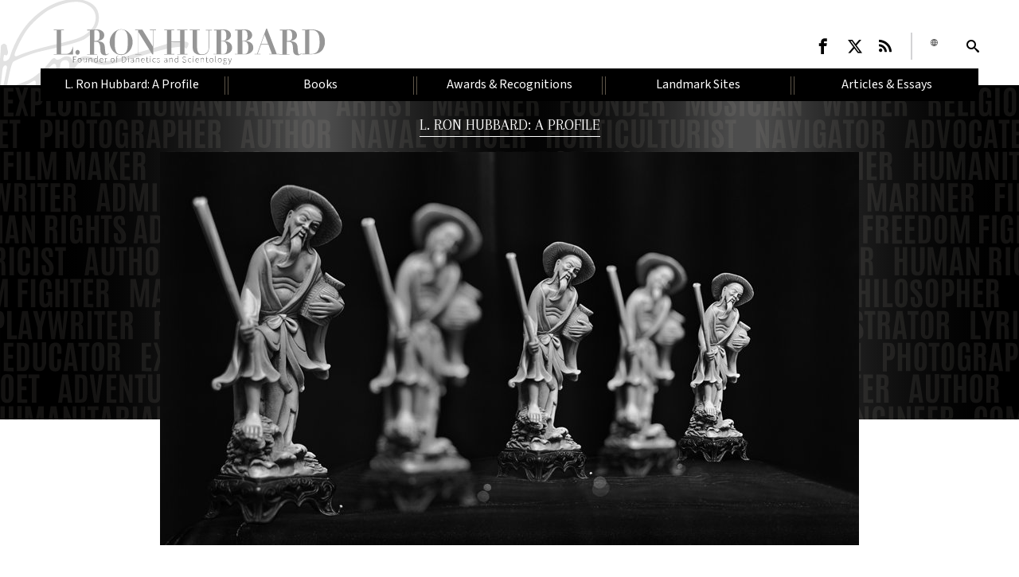

--- FILE ---
content_type: text/html; charset=utf-8
request_url: https://www.lronhubbard.ca/ron-series/profile/artist.html
body_size: 66645
content:
<!DOCTYPE html>

<html lang="en-ca" itemscope itemtype="http://schema.org/WebPage">

<head>
	<meta charset="utf-8">
	<meta http-equiv="X-UA-Compatible" content="IE=edge">
	<meta name="viewport" content="width=device-width, initial-scale=1, shrink-to-fit=no">
	<link rel="icon" type="image/x-icon" href="/favicon.ico">
	
	<link rel=preload href="/FURL/imagecache/gcui_inline_large/data/www.lronhubbard.org2/files/ron-series/profile/profile_artist_01_l-ron-hubbard.jpg" imagesrcset="/FURL/imagecache/gcui_inline_large/data/www.lronhubbard.org2/files/ron-series/profile/profile_artist_01_l-ron-hubbard.jpg 1x, /FURL/imagecache/cropfit@w=650/data/www.lronhubbard.org2/files/ron-series/profile/profile_artist_01_l-ron-hubbard.jpg 2x"  as="image">
	

	<title>Artist</title>
<meta name="description" content="" />


<link rel="alternate" href="https://www.lronhubbard.ie/ron-series/profile/artist.html" hreflang="en-IE" />
<link rel="alternate" href="https://www.lronhubbard.org.nz/ron-series/profile/artist.html" hreflang="en-NZ" />



<meta property="og:url" content="https://www.lronhubbard.ca/ron-series/profile/artist.html" />
<meta property="og:site_name" content="L. Ron Hubbard - Scientology &amp; Dianetics Founder" />
<meta property="og:title" content="Artist" />
<meta property="og:description" content="" />

<meta property="og:image" content="https://files.ondemandhosting.info/imagecache/cropfit@=1200@cr=0,374,3200,1600/data/www.lronhubbard.org2/files/RonSeriesProdShot_Book_en_CA.jpg?_=9bfb352" />
<meta property="og:type" content="website" />

<meta name="twitter:card" content="summary">
<meta name="twitter:site" content="">
<meta name="twitter:title" content="Artist">
<meta name="twitter:description" content="" >
<meta name="twitter:image" content="/imagecache/cropfit@cr=0,374,3200,1600@qa=85/data/www.lronhubbard.org2/files/RonSeriesProdShot_Book.jpg">


	

<link rel="preload" href="/css/_combined.css?_=9bfb352" as="style" onload="this.rel='stylesheet'">

<style type="text/css">/*!
 * Bootstrap v4.0.0-alpha.6 (https://getbootstrap.com)
 * Copyright 2011-2017 The Bootstrap Authors
 * Copyright 2011-2017 Twitter, Inc.
 * Licensed under MIT (https://github.com/twbs/bootstrap/blob/master/LICENSE)
 *//*! normalize.css v5.0.0 | MIT License | github.com/necolas/normalize.css */html{font-family:sans-serif;line-height:1.15;-ms-text-size-adjust:100%;-webkit-text-size-adjust:100%}body{margin:0}article,aside,footer,header,nav,section{display:block}h1{font-size:2em;margin:.67em 0}figcaption,figure,main{display:block}figure{margin:1em 40px}hr{-webkit-box-sizing:content-box;box-sizing:content-box;height:0;overflow:visible}pre{font-family:monospace,monospace;font-size:1em}a{background-color:transparent;-webkit-text-decoration-skip:objects}a:active,a:hover{outline-width:0}abbr[title]{border-bottom:none;text-decoration:underline;text-decoration:underline dotted}b,strong{font-weight:inherit}b,strong{font-weight:bolder}code,kbd,samp{font-family:monospace,monospace;font-size:1em}dfn{font-style:italic}mark{background-color:#ff0;color:#000}small{font-size:80%}sub,sup{font-size:75%;line-height:0;position:relative;vertical-align:baseline}sub{bottom:-.25em}sup{top:-.5em}audio,video{display:inline-block}audio:not([controls]){display:none;height:0}img{border-style:none}svg:not(:root){overflow:hidden}button,input,optgroup,select,textarea{font-family:sans-serif;font-size:100%;line-height:1.15;margin:0}button,input{overflow:visible}button,select{text-transform:none}[type=reset],[type=submit],button,html [type=button]{-webkit-appearance:button}[type=button]::-moz-focus-inner,[type=reset]::-moz-focus-inner,[type=submit]::-moz-focus-inner,button::-moz-focus-inner{border-style:none;padding:0}[type=button]:-moz-focusring,[type=reset]:-moz-focusring,[type=submit]:-moz-focusring,button:-moz-focusring{outline:1px dotted ButtonText}fieldset{border:1px solid silver;margin:0 2px;padding:.35em .625em .75em}legend{-webkit-box-sizing:border-box;box-sizing:border-box;color:inherit;display:table;max-width:100%;padding:0;white-space:normal}progress{display:inline-block;vertical-align:baseline}textarea{overflow:auto}[type=checkbox],[type=radio]{-webkit-box-sizing:border-box;box-sizing:border-box;padding:0}[type=number]::-webkit-inner-spin-button,[type=number]::-webkit-outer-spin-button{height:auto}[type=search]{-webkit-appearance:textfield;outline-offset:-2px}[type=search]::-webkit-search-cancel-button,[type=search]::-webkit-search-decoration{-webkit-appearance:none}::-webkit-file-upload-button{-webkit-appearance:button;font:inherit}details,menu{display:block}summary{display:list-item}canvas{display:inline-block}template{display:none}[hidden]{display:none}@media print{*,::after,::before,blockquote::first-letter,blockquote::first-line,div::first-letter,div::first-line,li::first-letter,li::first-line,p::first-letter,p::first-line{text-shadow:none!important;-webkit-box-shadow:none!important;box-shadow:none!important}a,a:visited{text-decoration:underline}abbr[title]::after{content:" (" attr(title) ")"}pre{white-space:pre-wrap!important}blockquote,pre{border:1px solid #999;page-break-inside:avoid}thead{display:table-header-group}img,tr{page-break-inside:avoid}h2,h3,p{orphans:3;widows:3}h2,h3{page-break-after:avoid}.navbar{display:none}.badge{border:1px solid #000}.table{border-collapse:collapse!important}.table td,.table th{background-color:#fff!important}.table-bordered td,.table-bordered th{border:1px solid #ddd!important}}html{-webkit-box-sizing:border-box;box-sizing:border-box}*,::after,::before{-webkit-box-sizing:inherit;box-sizing:inherit}@-ms-viewport{width:device-width}html{-ms-overflow-style:scrollbar;-webkit-tap-highlight-color:transparent}body{font-family:-apple-system,system-ui,BlinkMacSystemFont,"Segoe UI",Roboto,"Helvetica Neue",Arial,sans-serif;font-size:1rem;font-weight:400;line-height:1.5;color:#292b2c;background-color:#fff}[tabindex="-1"]:focus{outline:0!important}h1,h2,h3,h4,h5,h6{margin-top:0;margin-bottom:.5rem}p{margin-top:0;margin-bottom:1rem}abbr[data-original-title],abbr[title]{cursor:help}address{margin-bottom:1rem;font-style:normal;line-height:inherit}dl,ol,ul{margin-top:0;margin-bottom:1rem}ol ol,ol ul,ul ol,ul ul{margin-bottom:0}dt{font-weight:700}dd{margin-bottom:.5rem;margin-left:0}blockquote{margin:0 0 1rem}a{color:#0275d8;text-decoration:none}a:focus,a:hover{color:#014c8c;text-decoration:underline}a:not([href]):not([tabindex]){color:inherit;text-decoration:none}a:not([href]):not([tabindex]):focus,a:not([href]):not([tabindex]):hover{color:inherit;text-decoration:none}a:not([href]):not([tabindex]):focus{outline:0}pre{margin-top:0;margin-bottom:1rem;overflow:auto}figure{margin:0 0 1rem}img{vertical-align:middle}[role=button]{cursor:pointer}[role=button],a,area,button,input,label,select,summary,textarea{-ms-touch-action:manipulation;touch-action:manipulation}table{border-collapse:collapse;background-color:transparent}caption{padding-top:.75rem;padding-bottom:.75rem;color:#636c72;text-align:left;caption-side:bottom}th{text-align:left}label{display:inline-block;margin-bottom:.5rem}button:focus{outline:1px dotted;outline:5px auto -webkit-focus-ring-color}button,input,select,textarea{line-height:inherit}input[type=checkbox]:disabled,input[type=radio]:disabled{cursor:not-allowed}input[type=date],input[type=time],input[type=datetime-local],input[type=month]{-webkit-appearance:listbox}textarea{resize:vertical}fieldset{min-width:0;padding:0;margin:0;border:0}legend{display:block;width:100%;padding:0;margin-bottom:.5rem;font-size:1.5rem;line-height:inherit}input[type=search]{-webkit-appearance:none}output{display:inline-block}[hidden]{display:none!important}.h1,.h2,.h3,.h4,.h5,.h6,h1,h2,h3,h4,h5,h6{margin-bottom:.5rem;font-family:inherit;font-weight:500;line-height:1.1;color:inherit}.h1,h1{font-size:2.5rem}.h2,h2{font-size:2rem}.h3,h3{font-size:1.75rem}.h4,h4{font-size:1.5rem}.h5,h5{font-size:1.25rem}.h6,h6{font-size:1rem}.lead{font-size:1.25rem;font-weight:300}.display-1{font-size:6rem;font-weight:300;line-height:1.1}.display-2{font-size:5.5rem;font-weight:300;line-height:1.1}.display-3{font-size:4.5rem;font-weight:300;line-height:1.1}.display-4{font-size:3.5rem;font-weight:300;line-height:1.1}hr{margin-top:1rem;margin-bottom:1rem;border:0;border-top:1px solid rgba(0,0,0,.1)}.small,small{font-size:80%;font-weight:400}.mark,mark{padding:.2em;background-color:#fcf8e3}.list-unstyled{padding-left:0;list-style:none}.list-inline{padding-left:0;list-style:none}.list-inline-item{display:inline-block}.list-inline-item:not(:last-child){margin-right:5px}.initialism{font-size:90%;text-transform:uppercase}.blockquote{padding:.5rem 1rem;margin-bottom:1rem;font-size:1.25rem;border-left:.25rem solid #eceeef}.blockquote-footer{display:block;font-size:80%;color:#636c72}.blockquote-footer::before{content:"\2014 \00A0"}.blockquote-reverse{padding-right:1rem;padding-left:0;text-align:right;border-right:.25rem solid #eceeef;border-left:0}.blockquote-reverse .blockquote-footer::before{content:""}.blockquote-reverse .blockquote-footer::after{content:"\00A0 \2014"}.container{position:relative;margin-left:auto;margin-right:auto}@media (min-width:1px){.container{padding-right:5px;padding-left:5px}}@media (min-width:768px){.container{padding-right:5px;padding-left:5px}}@media (min-width:992px){.container{padding-right:10px;padding-left:10px}}@media (min-width:1200px){.container{padding-right:15px;padding-left:15px}}@media (min-width:768px){.container{width:750px;max-width:100%}}@media (min-width:992px){.container{width:980px;max-width:100%}}@media (min-width:1200px){.container{width:1210px;max-width:100%}}.container-fluid{position:relative;margin-left:auto;margin-right:auto}@media (min-width:1px){.container-fluid{padding-right:5px;padding-left:5px}}@media (min-width:768px){.container-fluid{padding-right:5px;padding-left:5px}}@media (min-width:992px){.container-fluid{padding-right:10px;padding-left:10px}}@media (min-width:1200px){.container-fluid{padding-right:15px;padding-left:15px}}.row{display:-webkit-flex;display:-ms-flexbox;display:flex;-webkit-flex-wrap:wrap;-ms-flex-wrap:wrap;flex-wrap:wrap}@media (min-width:1px){.row{margin-right:-5px;margin-left:-5px}}@media (min-width:768px){.row{margin-right:-5px;margin-left:-5px}}@media (min-width:992px){.row{margin-right:-10px;margin-left:-10px}}@media (min-width:1200px){.row{margin-right:-15px;margin-left:-15px}}.no-gutters{margin-right:0;margin-left:0}.no-gutters>.col,.no-gutters>[class*=col-]{padding-right:0;padding-left:0}.col-lg,.col-lg-1,.col-lg-10,.col-lg-11,.col-lg-12,.col-lg-2,.col-lg-3,.col-lg-4,.col-lg-5,.col-lg-6,.col-lg-7,.col-lg-8,.col-lg-9,.col-md,.col-md-1,.col-md-10,.col-md-11,.col-md-12,.col-md-2,.col-md-3,.col-md-4,.col-md-5,.col-md-6,.col-md-7,.col-md-8,.col-md-9,.col-sm,.col-sm-1,.col-sm-10,.col-sm-11,.col-sm-12,.col-sm-2,.col-sm-3,.col-sm-4,.col-sm-5,.col-sm-6,.col-sm-7,.col-sm-8,.col-sm-9,.col-xs,.col-xs-1,.col-xs-10,.col-xs-11,.col-xs-12,.col-xs-2,.col-xs-3,.col-xs-4,.col-xs-5,.col-xs-6,.col-xs-7,.col-xs-8,.col-xs-9{position:relative;width:100%;min-height:1px}@media (min-width:1px){.col-lg,.col-lg-1,.col-lg-10,.col-lg-11,.col-lg-12,.col-lg-2,.col-lg-3,.col-lg-4,.col-lg-5,.col-lg-6,.col-lg-7,.col-lg-8,.col-lg-9,.col-md,.col-md-1,.col-md-10,.col-md-11,.col-md-12,.col-md-2,.col-md-3,.col-md-4,.col-md-5,.col-md-6,.col-md-7,.col-md-8,.col-md-9,.col-sm,.col-sm-1,.col-sm-10,.col-sm-11,.col-sm-12,.col-sm-2,.col-sm-3,.col-sm-4,.col-sm-5,.col-sm-6,.col-sm-7,.col-sm-8,.col-sm-9,.col-xs,.col-xs-1,.col-xs-10,.col-xs-11,.col-xs-12,.col-xs-2,.col-xs-3,.col-xs-4,.col-xs-5,.col-xs-6,.col-xs-7,.col-xs-8,.col-xs-9{padding-right:5px;padding-left:5px}}@media (min-width:768px){.col-lg,.col-lg-1,.col-lg-10,.col-lg-11,.col-lg-12,.col-lg-2,.col-lg-3,.col-lg-4,.col-lg-5,.col-lg-6,.col-lg-7,.col-lg-8,.col-lg-9,.col-md,.col-md-1,.col-md-10,.col-md-11,.col-md-12,.col-md-2,.col-md-3,.col-md-4,.col-md-5,.col-md-6,.col-md-7,.col-md-8,.col-md-9,.col-sm,.col-sm-1,.col-sm-10,.col-sm-11,.col-sm-12,.col-sm-2,.col-sm-3,.col-sm-4,.col-sm-5,.col-sm-6,.col-sm-7,.col-sm-8,.col-sm-9,.col-xs,.col-xs-1,.col-xs-10,.col-xs-11,.col-xs-12,.col-xs-2,.col-xs-3,.col-xs-4,.col-xs-5,.col-xs-6,.col-xs-7,.col-xs-8,.col-xs-9{padding-right:5px;padding-left:5px}}@media (min-width:992px){.col-lg,.col-lg-1,.col-lg-10,.col-lg-11,.col-lg-12,.col-lg-2,.col-lg-3,.col-lg-4,.col-lg-5,.col-lg-6,.col-lg-7,.col-lg-8,.col-lg-9,.col-md,.col-md-1,.col-md-10,.col-md-11,.col-md-12,.col-md-2,.col-md-3,.col-md-4,.col-md-5,.col-md-6,.col-md-7,.col-md-8,.col-md-9,.col-sm,.col-sm-1,.col-sm-10,.col-sm-11,.col-sm-12,.col-sm-2,.col-sm-3,.col-sm-4,.col-sm-5,.col-sm-6,.col-sm-7,.col-sm-8,.col-sm-9,.col-xs,.col-xs-1,.col-xs-10,.col-xs-11,.col-xs-12,.col-xs-2,.col-xs-3,.col-xs-4,.col-xs-5,.col-xs-6,.col-xs-7,.col-xs-8,.col-xs-9{padding-right:10px;padding-left:10px}}@media (min-width:1200px){.col-lg,.col-lg-1,.col-lg-10,.col-lg-11,.col-lg-12,.col-lg-2,.col-lg-3,.col-lg-4,.col-lg-5,.col-lg-6,.col-lg-7,.col-lg-8,.col-lg-9,.col-md,.col-md-1,.col-md-10,.col-md-11,.col-md-12,.col-md-2,.col-md-3,.col-md-4,.col-md-5,.col-md-6,.col-md-7,.col-md-8,.col-md-9,.col-sm,.col-sm-1,.col-sm-10,.col-sm-11,.col-sm-12,.col-sm-2,.col-sm-3,.col-sm-4,.col-sm-5,.col-sm-6,.col-sm-7,.col-sm-8,.col-sm-9,.col-xs,.col-xs-1,.col-xs-10,.col-xs-11,.col-xs-12,.col-xs-2,.col-xs-3,.col-xs-4,.col-xs-5,.col-xs-6,.col-xs-7,.col-xs-8,.col-xs-9{padding-right:15px;padding-left:15px}}@media (min-width:1px){.col-xs{-webkit-flex-basis:0;-ms-flex-preferred-size:0;flex-basis:0;-webkit-flex-grow:1;-ms-flex-positive:1;flex-grow:1;max-width:100%}.col-xs-auto{-webkit-flex:0 0 auto;-ms-flex:0 0 auto;flex:0 0 auto;width:auto}.col-xs-1{-webkit-flex:0 0 8.333333%;-ms-flex:0 0 8.333333%;flex:0 0 8.333333%;max-width:8.333333%}.col-xs-2{-webkit-flex:0 0 16.666667%;-ms-flex:0 0 16.666667%;flex:0 0 16.666667%;max-width:16.666667%}.col-xs-3{-webkit-flex:0 0 25%;-ms-flex:0 0 25%;flex:0 0 25%;max-width:25%}.col-xs-4{-webkit-flex:0 0 33.333333%;-ms-flex:0 0 33.333333%;flex:0 0 33.333333%;max-width:33.333333%}.col-xs-5{-webkit-flex:0 0 41.666667%;-ms-flex:0 0 41.666667%;flex:0 0 41.666667%;max-width:41.666667%}.col-xs-6{-webkit-flex:0 0 50%;-ms-flex:0 0 50%;flex:0 0 50%;max-width:50%}.col-xs-7{-webkit-flex:0 0 58.333333%;-ms-flex:0 0 58.333333%;flex:0 0 58.333333%;max-width:58.333333%}.col-xs-8{-webkit-flex:0 0 66.666667%;-ms-flex:0 0 66.666667%;flex:0 0 66.666667%;max-width:66.666667%}.col-xs-9{-webkit-flex:0 0 75%;-ms-flex:0 0 75%;flex:0 0 75%;max-width:75%}.col-xs-10{-webkit-flex:0 0 83.333333%;-ms-flex:0 0 83.333333%;flex:0 0 83.333333%;max-width:83.333333%}.col-xs-11{-webkit-flex:0 0 91.666667%;-ms-flex:0 0 91.666667%;flex:0 0 91.666667%;max-width:91.666667%}.col-xs-12{-webkit-flex:0 0 100%;-ms-flex:0 0 100%;flex:0 0 100%;max-width:100%}.pull-xs-0{right:auto}.pull-xs-1{right:8.333333%}.pull-xs-2{right:16.666667%}.pull-xs-3{right:25%}.pull-xs-4{right:33.333333%}.pull-xs-5{right:41.666667%}.pull-xs-6{right:50%}.pull-xs-7{right:58.333333%}.pull-xs-8{right:66.666667%}.pull-xs-9{right:75%}.pull-xs-10{right:83.333333%}.pull-xs-11{right:91.666667%}.pull-xs-12{right:100%}.push-xs-0{left:auto}.push-xs-1{left:8.333333%}.push-xs-2{left:16.666667%}.push-xs-3{left:25%}.push-xs-4{left:33.333333%}.push-xs-5{left:41.666667%}.push-xs-6{left:50%}.push-xs-7{left:58.333333%}.push-xs-8{left:66.666667%}.push-xs-9{left:75%}.push-xs-10{left:83.333333%}.push-xs-11{left:91.666667%}.push-xs-12{left:100%}.offset-xs-0{margin-left:0}.offset-xs-1{margin-left:8.333333%}.offset-xs-2{margin-left:16.666667%}.offset-xs-3{margin-left:25%}.offset-xs-4{margin-left:33.333333%}.offset-xs-5{margin-left:41.666667%}.offset-xs-6{margin-left:50%}.offset-xs-7{margin-left:58.333333%}.offset-xs-8{margin-left:66.666667%}.offset-xs-9{margin-left:75%}.offset-xs-10{margin-left:83.333333%}.offset-xs-11{margin-left:91.666667%}}@media (min-width:768px){.col-sm{-webkit-flex-basis:0;-ms-flex-preferred-size:0;flex-basis:0;-webkit-flex-grow:1;-ms-flex-positive:1;flex-grow:1;max-width:100%}.col-sm-auto{-webkit-flex:0 0 auto;-ms-flex:0 0 auto;flex:0 0 auto;width:auto}.col-sm-1{-webkit-flex:0 0 8.333333%;-ms-flex:0 0 8.333333%;flex:0 0 8.333333%;max-width:8.333333%}.col-sm-2{-webkit-flex:0 0 16.666667%;-ms-flex:0 0 16.666667%;flex:0 0 16.666667%;max-width:16.666667%}.col-sm-3{-webkit-flex:0 0 25%;-ms-flex:0 0 25%;flex:0 0 25%;max-width:25%}.col-sm-4{-webkit-flex:0 0 33.333333%;-ms-flex:0 0 33.333333%;flex:0 0 33.333333%;max-width:33.333333%}.col-sm-5{-webkit-flex:0 0 41.666667%;-ms-flex:0 0 41.666667%;flex:0 0 41.666667%;max-width:41.666667%}.col-sm-6{-webkit-flex:0 0 50%;-ms-flex:0 0 50%;flex:0 0 50%;max-width:50%}.col-sm-7{-webkit-flex:0 0 58.333333%;-ms-flex:0 0 58.333333%;flex:0 0 58.333333%;max-width:58.333333%}.col-sm-8{-webkit-flex:0 0 66.666667%;-ms-flex:0 0 66.666667%;flex:0 0 66.666667%;max-width:66.666667%}.col-sm-9{-webkit-flex:0 0 75%;-ms-flex:0 0 75%;flex:0 0 75%;max-width:75%}.col-sm-10{-webkit-flex:0 0 83.333333%;-ms-flex:0 0 83.333333%;flex:0 0 83.333333%;max-width:83.333333%}.col-sm-11{-webkit-flex:0 0 91.666667%;-ms-flex:0 0 91.666667%;flex:0 0 91.666667%;max-width:91.666667%}.col-sm-12{-webkit-flex:0 0 100%;-ms-flex:0 0 100%;flex:0 0 100%;max-width:100%}.pull-sm-0{right:auto}.pull-sm-1{right:8.333333%}.pull-sm-2{right:16.666667%}.pull-sm-3{right:25%}.pull-sm-4{right:33.333333%}.pull-sm-5{right:41.666667%}.pull-sm-6{right:50%}.pull-sm-7{right:58.333333%}.pull-sm-8{right:66.666667%}.pull-sm-9{right:75%}.pull-sm-10{right:83.333333%}.pull-sm-11{right:91.666667%}.pull-sm-12{right:100%}.push-sm-0{left:auto}.push-sm-1{left:8.333333%}.push-sm-2{left:16.666667%}.push-sm-3{left:25%}.push-sm-4{left:33.333333%}.push-sm-5{left:41.666667%}.push-sm-6{left:50%}.push-sm-7{left:58.333333%}.push-sm-8{left:66.666667%}.push-sm-9{left:75%}.push-sm-10{left:83.333333%}.push-sm-11{left:91.666667%}.push-sm-12{left:100%}.offset-sm-0{margin-left:0}.offset-sm-1{margin-left:8.333333%}.offset-sm-2{margin-left:16.666667%}.offset-sm-3{margin-left:25%}.offset-sm-4{margin-left:33.333333%}.offset-sm-5{margin-left:41.666667%}.offset-sm-6{margin-left:50%}.offset-sm-7{margin-left:58.333333%}.offset-sm-8{margin-left:66.666667%}.offset-sm-9{margin-left:75%}.offset-sm-10{margin-left:83.333333%}.offset-sm-11{margin-left:91.666667%}}@media (min-width:992px){.col-md{-webkit-flex-basis:0;-ms-flex-preferred-size:0;flex-basis:0;-webkit-flex-grow:1;-ms-flex-positive:1;flex-grow:1;max-width:100%}.col-md-auto{-webkit-flex:0 0 auto;-ms-flex:0 0 auto;flex:0 0 auto;width:auto}.col-md-1{-webkit-flex:0 0 8.333333%;-ms-flex:0 0 8.333333%;flex:0 0 8.333333%;max-width:8.333333%}.col-md-2{-webkit-flex:0 0 16.666667%;-ms-flex:0 0 16.666667%;flex:0 0 16.666667%;max-width:16.666667%}.col-md-3{-webkit-flex:0 0 25%;-ms-flex:0 0 25%;flex:0 0 25%;max-width:25%}.col-md-4{-webkit-flex:0 0 33.333333%;-ms-flex:0 0 33.333333%;flex:0 0 33.333333%;max-width:33.333333%}.col-md-5{-webkit-flex:0 0 41.666667%;-ms-flex:0 0 41.666667%;flex:0 0 41.666667%;max-width:41.666667%}.col-md-6{-webkit-flex:0 0 50%;-ms-flex:0 0 50%;flex:0 0 50%;max-width:50%}.col-md-7{-webkit-flex:0 0 58.333333%;-ms-flex:0 0 58.333333%;flex:0 0 58.333333%;max-width:58.333333%}.col-md-8{-webkit-flex:0 0 66.666667%;-ms-flex:0 0 66.666667%;flex:0 0 66.666667%;max-width:66.666667%}.col-md-9{-webkit-flex:0 0 75%;-ms-flex:0 0 75%;flex:0 0 75%;max-width:75%}.col-md-10{-webkit-flex:0 0 83.333333%;-ms-flex:0 0 83.333333%;flex:0 0 83.333333%;max-width:83.333333%}.col-md-11{-webkit-flex:0 0 91.666667%;-ms-flex:0 0 91.666667%;flex:0 0 91.666667%;max-width:91.666667%}.col-md-12{-webkit-flex:0 0 100%;-ms-flex:0 0 100%;flex:0 0 100%;max-width:100%}.pull-md-0{right:auto}.pull-md-1{right:8.333333%}.pull-md-2{right:16.666667%}.pull-md-3{right:25%}.pull-md-4{right:33.333333%}.pull-md-5{right:41.666667%}.pull-md-6{right:50%}.pull-md-7{right:58.333333%}.pull-md-8{right:66.666667%}.pull-md-9{right:75%}.pull-md-10{right:83.333333%}.pull-md-11{right:91.666667%}.pull-md-12{right:100%}.push-md-0{left:auto}.push-md-1{left:8.333333%}.push-md-2{left:16.666667%}.push-md-3{left:25%}.push-md-4{left:33.333333%}.push-md-5{left:41.666667%}.push-md-6{left:50%}.push-md-7{left:58.333333%}.push-md-8{left:66.666667%}.push-md-9{left:75%}.push-md-10{left:83.333333%}.push-md-11{left:91.666667%}.push-md-12{left:100%}.offset-md-0{margin-left:0}.offset-md-1{margin-left:8.333333%}.offset-md-2{margin-left:16.666667%}.offset-md-3{margin-left:25%}.offset-md-4{margin-left:33.333333%}.offset-md-5{margin-left:41.666667%}.offset-md-6{margin-left:50%}.offset-md-7{margin-left:58.333333%}.offset-md-8{margin-left:66.666667%}.offset-md-9{margin-left:75%}.offset-md-10{margin-left:83.333333%}.offset-md-11{margin-left:91.666667%}}@media (min-width:1200px){.col-lg{-webkit-flex-basis:0;-ms-flex-preferred-size:0;flex-basis:0;-webkit-flex-grow:1;-ms-flex-positive:1;flex-grow:1;max-width:100%}.col-lg-auto{-webkit-flex:0 0 auto;-ms-flex:0 0 auto;flex:0 0 auto;width:auto}.col-lg-1{-webkit-flex:0 0 8.333333%;-ms-flex:0 0 8.333333%;flex:0 0 8.333333%;max-width:8.333333%}.col-lg-2{-webkit-flex:0 0 16.666667%;-ms-flex:0 0 16.666667%;flex:0 0 16.666667%;max-width:16.666667%}.col-lg-3{-webkit-flex:0 0 25%;-ms-flex:0 0 25%;flex:0 0 25%;max-width:25%}.col-lg-4{-webkit-flex:0 0 33.333333%;-ms-flex:0 0 33.333333%;flex:0 0 33.333333%;max-width:33.333333%}.col-lg-5{-webkit-flex:0 0 41.666667%;-ms-flex:0 0 41.666667%;flex:0 0 41.666667%;max-width:41.666667%}.col-lg-6{-webkit-flex:0 0 50%;-ms-flex:0 0 50%;flex:0 0 50%;max-width:50%}.col-lg-7{-webkit-flex:0 0 58.333333%;-ms-flex:0 0 58.333333%;flex:0 0 58.333333%;max-width:58.333333%}.col-lg-8{-webkit-flex:0 0 66.666667%;-ms-flex:0 0 66.666667%;flex:0 0 66.666667%;max-width:66.666667%}.col-lg-9{-webkit-flex:0 0 75%;-ms-flex:0 0 75%;flex:0 0 75%;max-width:75%}.col-lg-10{-webkit-flex:0 0 83.333333%;-ms-flex:0 0 83.333333%;flex:0 0 83.333333%;max-width:83.333333%}.col-lg-11{-webkit-flex:0 0 91.666667%;-ms-flex:0 0 91.666667%;flex:0 0 91.666667%;max-width:91.666667%}.col-lg-12{-webkit-flex:0 0 100%;-ms-flex:0 0 100%;flex:0 0 100%;max-width:100%}.pull-lg-0{right:auto}.pull-lg-1{right:8.333333%}.pull-lg-2{right:16.666667%}.pull-lg-3{right:25%}.pull-lg-4{right:33.333333%}.pull-lg-5{right:41.666667%}.pull-lg-6{right:50%}.pull-lg-7{right:58.333333%}.pull-lg-8{right:66.666667%}.pull-lg-9{right:75%}.pull-lg-10{right:83.333333%}.pull-lg-11{right:91.666667%}.pull-lg-12{right:100%}.push-lg-0{left:auto}.push-lg-1{left:8.333333%}.push-lg-2{left:16.666667%}.push-lg-3{left:25%}.push-lg-4{left:33.333333%}.push-lg-5{left:41.666667%}.push-lg-6{left:50%}.push-lg-7{left:58.333333%}.push-lg-8{left:66.666667%}.push-lg-9{left:75%}.push-lg-10{left:83.333333%}.push-lg-11{left:91.666667%}.push-lg-12{left:100%}.offset-lg-0{margin-left:0}.offset-lg-1{margin-left:8.333333%}.offset-lg-2{margin-left:16.666667%}.offset-lg-3{margin-left:25%}.offset-lg-4{margin-left:33.333333%}.offset-lg-5{margin-left:41.666667%}.offset-lg-6{margin-left:50%}.offset-lg-7{margin-left:58.333333%}.offset-lg-8{margin-left:66.666667%}.offset-lg-9{margin-left:75%}.offset-lg-10{margin-left:83.333333%}.offset-lg-11{margin-left:91.666667%}}.fade{opacity:0;-webkit-transition:opacity .15s linear;-o-transition:opacity .15s linear;transition:opacity .15s linear}.fade.show{opacity:1}.collapse{display:none}.collapse.show{display:block}tr.collapse.show{display:table-row}tbody.collapse.show{display:table-row-group}.collapsing{position:relative;height:0;overflow:hidden;-webkit-transition:height .35s ease;-o-transition:height .35s ease;transition:height .35s ease}.align-baseline{vertical-align:baseline!important}.align-top{vertical-align:top!important}.align-middle{vertical-align:middle!important}.align-bottom{vertical-align:bottom!important}.align-text-bottom{vertical-align:text-bottom!important}.align-text-top{vertical-align:text-top!important}.bg-faded{background-color:#f7f7f7}.bg-primary{background-color:#0275d8!important}a.bg-primary:focus,a.bg-primary:hover{background-color:#025aa5!important}.bg-success{background-color:#5cb85c!important}a.bg-success:focus,a.bg-success:hover{background-color:#449d44!important}.bg-info{background-color:#5bc0de!important}a.bg-info:focus,a.bg-info:hover{background-color:#31b0d5!important}.bg-warning{background-color:#f0ad4e!important}a.bg-warning:focus,a.bg-warning:hover{background-color:#ec971f!important}.bg-danger{background-color:#d9534f!important}a.bg-danger:focus,a.bg-danger:hover{background-color:#c9302c!important}.bg-inverse{background-color:#292b2c!important}a.bg-inverse:focus,a.bg-inverse:hover{background-color:#101112!important}.border-0{border:0!important}.border-top-0{border-top:0!important}.border-right-0{border-right:0!important}.border-bottom-0{border-bottom:0!important}.border-left-0{border-left:0!important}.rounded{border-radius:.25rem}.rounded-top{border-top-right-radius:.25rem;border-top-left-radius:.25rem}.rounded-right{border-bottom-right-radius:.25rem;border-top-right-radius:.25rem}.rounded-bottom{border-bottom-right-radius:.25rem;border-bottom-left-radius:.25rem}.rounded-left{border-bottom-left-radius:.25rem;border-top-left-radius:.25rem}.rounded-circle{border-radius:50%}.rounded-0{border-radius:0}.clearfix::after{display:block;content:"";clear:both}@media (min-width:1px){.d-xs-none{display:none!important}.d-xs-inline{display:inline!important}.d-xs-inline-block{display:inline-block!important}.d-xs-block{display:block!important}.d-xs-table{display:table!important}.d-xs-table-cell{display:table-cell!important}.d-xs-flex{display:-webkit-flex!important;display:-ms-flexbox!important;display:flex!important}.d-xs-inline-flex{display:-webkit-inline-flex!important;display:-ms-inline-flexbox!important;display:inline-flex!important}}@media (min-width:768px){.d-sm-none{display:none!important}.d-sm-inline{display:inline!important}.d-sm-inline-block{display:inline-block!important}.d-sm-block{display:block!important}.d-sm-table{display:table!important}.d-sm-table-cell{display:table-cell!important}.d-sm-flex{display:-webkit-flex!important;display:-ms-flexbox!important;display:flex!important}.d-sm-inline-flex{display:-webkit-inline-flex!important;display:-ms-inline-flexbox!important;display:inline-flex!important}}@media (min-width:992px){.d-md-none{display:none!important}.d-md-inline{display:inline!important}.d-md-inline-block{display:inline-block!important}.d-md-block{display:block!important}.d-md-table{display:table!important}.d-md-table-cell{display:table-cell!important}.d-md-flex{display:-webkit-flex!important;display:-ms-flexbox!important;display:flex!important}.d-md-inline-flex{display:-webkit-inline-flex!important;display:-ms-inline-flexbox!important;display:inline-flex!important}}@media (min-width:1200px){.d-lg-none{display:none!important}.d-lg-inline{display:inline!important}.d-lg-inline-block{display:inline-block!important}.d-lg-block{display:block!important}.d-lg-table{display:table!important}.d-lg-table-cell{display:table-cell!important}.d-lg-flex{display:-webkit-flex!important;display:-ms-flexbox!important;display:flex!important}.d-lg-inline-flex{display:-webkit-inline-flex!important;display:-ms-inline-flexbox!important;display:inline-flex!important}}@media (min-width:1px){.flex-xs-first{-webkit-order:-1;-ms-flex-order:-1;order:-1}.flex-xs-last{-webkit-order:1;-ms-flex-order:1;order:1}.flex-xs-unordered{-webkit-order:0;-ms-flex-order:0;order:0}.flex-xs-row{-webkit-flex-direction:row!important;-ms-flex-direction:row!important;flex-direction:row!important}.flex-xs-column{-webkit-flex-direction:column!important;-ms-flex-direction:column!important;flex-direction:column!important}.flex-xs-row-reverse{-webkit-flex-direction:row-reverse!important;-ms-flex-direction:row-reverse!important;flex-direction:row-reverse!important}.flex-xs-column-reverse{-webkit-flex-direction:column-reverse!important;-ms-flex-direction:column-reverse!important;flex-direction:column-reverse!important}.flex-xs-wrap{-webkit-flex-wrap:wrap!important;-ms-flex-wrap:wrap!important;flex-wrap:wrap!important}.flex-xs-nowrap{-webkit-flex-wrap:nowrap!important;-ms-flex-wrap:nowrap!important;flex-wrap:nowrap!important}.flex-xs-wrap-reverse{-webkit-flex-wrap:wrap-reverse!important;-ms-flex-wrap:wrap-reverse!important;flex-wrap:wrap-reverse!important}.justify-content-xs-start{-webkit-justify-content:flex-start!important;-ms-flex-pack:start!important;justify-content:flex-start!important}.justify-content-xs-end{-webkit-justify-content:flex-end!important;-ms-flex-pack:end!important;justify-content:flex-end!important}.justify-content-xs-center{-webkit-justify-content:center!important;-ms-flex-pack:center!important;justify-content:center!important}.justify-content-xs-between{-webkit-justify-content:space-between!important;-ms-flex-pack:justify!important;justify-content:space-between!important}.justify-content-xs-around{-webkit-justify-content:space-around!important;-ms-flex-pack:distribute!important;justify-content:space-around!important}.align-items-xs-start{-webkit-align-items:flex-start!important;-ms-flex-align:start!important;align-items:flex-start!important}.align-items-xs-end{-webkit-align-items:flex-end!important;-ms-flex-align:end!important;align-items:flex-end!important}.align-items-xs-center{-webkit-align-items:center!important;-ms-flex-align:center!important;align-items:center!important}.align-items-xs-baseline{-webkit-align-items:baseline!important;-ms-flex-align:baseline!important;align-items:baseline!important}.align-items-xs-stretch{-webkit-align-items:stretch!important;-ms-flex-align:stretch!important;align-items:stretch!important}.align-content-xs-start{-webkit-align-content:flex-start!important;-ms-flex-line-pack:start!important;align-content:flex-start!important}.align-content-xs-end{-webkit-align-content:flex-end!important;-ms-flex-line-pack:end!important;align-content:flex-end!important}.align-content-xs-center{-webkit-align-content:center!important;-ms-flex-line-pack:center!important;align-content:center!important}.align-content-xs-between{-webkit-align-content:space-between!important;-ms-flex-line-pack:justify!important;align-content:space-between!important}.align-content-xs-around{-webkit-align-content:space-around!important;-ms-flex-line-pack:distribute!important;align-content:space-around!important}.align-content-xs-stretch{-webkit-align-content:stretch!important;-ms-flex-line-pack:stretch!important;align-content:stretch!important}.align-self-xs-auto{-webkit-align-self:auto!important;-ms-flex-item-align:auto!important;-ms-grid-row-align:auto!important;align-self:auto!important}.align-self-xs-start{-webkit-align-self:flex-start!important;-ms-flex-item-align:start!important;align-self:flex-start!important}.align-self-xs-end{-webkit-align-self:flex-end!important;-ms-flex-item-align:end!important;align-self:flex-end!important}.align-self-xs-center{-webkit-align-self:center!important;-ms-flex-item-align:center!important;-ms-grid-row-align:center!important;align-self:center!important}.align-self-xs-baseline{-webkit-align-self:baseline!important;-ms-flex-item-align:baseline!important;align-self:baseline!important}.align-self-xs-stretch{-webkit-align-self:stretch!important;-ms-flex-item-align:stretch!important;-ms-grid-row-align:stretch!important;align-self:stretch!important}}@media (min-width:768px){.flex-sm-first{-webkit-order:-1;-ms-flex-order:-1;order:-1}.flex-sm-last{-webkit-order:1;-ms-flex-order:1;order:1}.flex-sm-unordered{-webkit-order:0;-ms-flex-order:0;order:0}.flex-sm-row{-webkit-flex-direction:row!important;-ms-flex-direction:row!important;flex-direction:row!important}.flex-sm-column{-webkit-flex-direction:column!important;-ms-flex-direction:column!important;flex-direction:column!important}.flex-sm-row-reverse{-webkit-flex-direction:row-reverse!important;-ms-flex-direction:row-reverse!important;flex-direction:row-reverse!important}.flex-sm-column-reverse{-webkit-flex-direction:column-reverse!important;-ms-flex-direction:column-reverse!important;flex-direction:column-reverse!important}.flex-sm-wrap{-webkit-flex-wrap:wrap!important;-ms-flex-wrap:wrap!important;flex-wrap:wrap!important}.flex-sm-nowrap{-webkit-flex-wrap:nowrap!important;-ms-flex-wrap:nowrap!important;flex-wrap:nowrap!important}.flex-sm-wrap-reverse{-webkit-flex-wrap:wrap-reverse!important;-ms-flex-wrap:wrap-reverse!important;flex-wrap:wrap-reverse!important}.justify-content-sm-start{-webkit-justify-content:flex-start!important;-ms-flex-pack:start!important;justify-content:flex-start!important}.justify-content-sm-end{-webkit-justify-content:flex-end!important;-ms-flex-pack:end!important;justify-content:flex-end!important}.justify-content-sm-center{-webkit-justify-content:center!important;-ms-flex-pack:center!important;justify-content:center!important}.justify-content-sm-between{-webkit-justify-content:space-between!important;-ms-flex-pack:justify!important;justify-content:space-between!important}.justify-content-sm-around{-webkit-justify-content:space-around!important;-ms-flex-pack:distribute!important;justify-content:space-around!important}.align-items-sm-start{-webkit-align-items:flex-start!important;-ms-flex-align:start!important;align-items:flex-start!important}.align-items-sm-end{-webkit-align-items:flex-end!important;-ms-flex-align:end!important;align-items:flex-end!important}.align-items-sm-center{-webkit-align-items:center!important;-ms-flex-align:center!important;align-items:center!important}.align-items-sm-baseline{-webkit-align-items:baseline!important;-ms-flex-align:baseline!important;align-items:baseline!important}.align-items-sm-stretch{-webkit-align-items:stretch!important;-ms-flex-align:stretch!important;align-items:stretch!important}.align-content-sm-start{-webkit-align-content:flex-start!important;-ms-flex-line-pack:start!important;align-content:flex-start!important}.align-content-sm-end{-webkit-align-content:flex-end!important;-ms-flex-line-pack:end!important;align-content:flex-end!important}.align-content-sm-center{-webkit-align-content:center!important;-ms-flex-line-pack:center!important;align-content:center!important}.align-content-sm-between{-webkit-align-content:space-between!important;-ms-flex-line-pack:justify!important;align-content:space-between!important}.align-content-sm-around{-webkit-align-content:space-around!important;-ms-flex-line-pack:distribute!important;align-content:space-around!important}.align-content-sm-stretch{-webkit-align-content:stretch!important;-ms-flex-line-pack:stretch!important;align-content:stretch!important}.align-self-sm-auto{-webkit-align-self:auto!important;-ms-flex-item-align:auto!important;-ms-grid-row-align:auto!important;align-self:auto!important}.align-self-sm-start{-webkit-align-self:flex-start!important;-ms-flex-item-align:start!important;align-self:flex-start!important}.align-self-sm-end{-webkit-align-self:flex-end!important;-ms-flex-item-align:end!important;align-self:flex-end!important}.align-self-sm-center{-webkit-align-self:center!important;-ms-flex-item-align:center!important;-ms-grid-row-align:center!important;align-self:center!important}.align-self-sm-baseline{-webkit-align-self:baseline!important;-ms-flex-item-align:baseline!important;align-self:baseline!important}.align-self-sm-stretch{-webkit-align-self:stretch!important;-ms-flex-item-align:stretch!important;-ms-grid-row-align:stretch!important;align-self:stretch!important}}@media (min-width:992px){.flex-md-first{-webkit-order:-1;-ms-flex-order:-1;order:-1}.flex-md-last{-webkit-order:1;-ms-flex-order:1;order:1}.flex-md-unordered{-webkit-order:0;-ms-flex-order:0;order:0}.flex-md-row{-webkit-flex-direction:row!important;-ms-flex-direction:row!important;flex-direction:row!important}.flex-md-column{-webkit-flex-direction:column!important;-ms-flex-direction:column!important;flex-direction:column!important}.flex-md-row-reverse{-webkit-flex-direction:row-reverse!important;-ms-flex-direction:row-reverse!important;flex-direction:row-reverse!important}.flex-md-column-reverse{-webkit-flex-direction:column-reverse!important;-ms-flex-direction:column-reverse!important;flex-direction:column-reverse!important}.flex-md-wrap{-webkit-flex-wrap:wrap!important;-ms-flex-wrap:wrap!important;flex-wrap:wrap!important}.flex-md-nowrap{-webkit-flex-wrap:nowrap!important;-ms-flex-wrap:nowrap!important;flex-wrap:nowrap!important}.flex-md-wrap-reverse{-webkit-flex-wrap:wrap-reverse!important;-ms-flex-wrap:wrap-reverse!important;flex-wrap:wrap-reverse!important}.justify-content-md-start{-webkit-justify-content:flex-start!important;-ms-flex-pack:start!important;justify-content:flex-start!important}.justify-content-md-end{-webkit-justify-content:flex-end!important;-ms-flex-pack:end!important;justify-content:flex-end!important}.justify-content-md-center{-webkit-justify-content:center!important;-ms-flex-pack:center!important;justify-content:center!important}.justify-content-md-between{-webkit-justify-content:space-between!important;-ms-flex-pack:justify!important;justify-content:space-between!important}.justify-content-md-around{-webkit-justify-content:space-around!important;-ms-flex-pack:distribute!important;justify-content:space-around!important}.align-items-md-start{-webkit-align-items:flex-start!important;-ms-flex-align:start!important;align-items:flex-start!important}.align-items-md-end{-webkit-align-items:flex-end!important;-ms-flex-align:end!important;align-items:flex-end!important}.align-items-md-center{-webkit-align-items:center!important;-ms-flex-align:center!important;align-items:center!important}.align-items-md-baseline{-webkit-align-items:baseline!important;-ms-flex-align:baseline!important;align-items:baseline!important}.align-items-md-stretch{-webkit-align-items:stretch!important;-ms-flex-align:stretch!important;align-items:stretch!important}.align-content-md-start{-webkit-align-content:flex-start!important;-ms-flex-line-pack:start!important;align-content:flex-start!important}.align-content-md-end{-webkit-align-content:flex-end!important;-ms-flex-line-pack:end!important;align-content:flex-end!important}.align-content-md-center{-webkit-align-content:center!important;-ms-flex-line-pack:center!important;align-content:center!important}.align-content-md-between{-webkit-align-content:space-between!important;-ms-flex-line-pack:justify!important;align-content:space-between!important}.align-content-md-around{-webkit-align-content:space-around!important;-ms-flex-line-pack:distribute!important;align-content:space-around!important}.align-content-md-stretch{-webkit-align-content:stretch!important;-ms-flex-line-pack:stretch!important;align-content:stretch!important}.align-self-md-auto{-webkit-align-self:auto!important;-ms-flex-item-align:auto!important;-ms-grid-row-align:auto!important;align-self:auto!important}.align-self-md-start{-webkit-align-self:flex-start!important;-ms-flex-item-align:start!important;align-self:flex-start!important}.align-self-md-end{-webkit-align-self:flex-end!important;-ms-flex-item-align:end!important;align-self:flex-end!important}.align-self-md-center{-webkit-align-self:center!important;-ms-flex-item-align:center!important;-ms-grid-row-align:center!important;align-self:center!important}.align-self-md-baseline{-webkit-align-self:baseline!important;-ms-flex-item-align:baseline!important;align-self:baseline!important}.align-self-md-stretch{-webkit-align-self:stretch!important;-ms-flex-item-align:stretch!important;-ms-grid-row-align:stretch!important;align-self:stretch!important}}@media (min-width:1200px){.flex-lg-first{-webkit-order:-1;-ms-flex-order:-1;order:-1}.flex-lg-last{-webkit-order:1;-ms-flex-order:1;order:1}.flex-lg-unordered{-webkit-order:0;-ms-flex-order:0;order:0}.flex-lg-row{-webkit-flex-direction:row!important;-ms-flex-direction:row!important;flex-direction:row!important}.flex-lg-column{-webkit-flex-direction:column!important;-ms-flex-direction:column!important;flex-direction:column!important}.flex-lg-row-reverse{-webkit-flex-direction:row-reverse!important;-ms-flex-direction:row-reverse!important;flex-direction:row-reverse!important}.flex-lg-column-reverse{-webkit-flex-direction:column-reverse!important;-ms-flex-direction:column-reverse!important;flex-direction:column-reverse!important}.flex-lg-wrap{-webkit-flex-wrap:wrap!important;-ms-flex-wrap:wrap!important;flex-wrap:wrap!important}.flex-lg-nowrap{-webkit-flex-wrap:nowrap!important;-ms-flex-wrap:nowrap!important;flex-wrap:nowrap!important}.flex-lg-wrap-reverse{-webkit-flex-wrap:wrap-reverse!important;-ms-flex-wrap:wrap-reverse!important;flex-wrap:wrap-reverse!important}.justify-content-lg-start{-webkit-justify-content:flex-start!important;-ms-flex-pack:start!important;justify-content:flex-start!important}.justify-content-lg-end{-webkit-justify-content:flex-end!important;-ms-flex-pack:end!important;justify-content:flex-end!important}.justify-content-lg-center{-webkit-justify-content:center!important;-ms-flex-pack:center!important;justify-content:center!important}.justify-content-lg-between{-webkit-justify-content:space-between!important;-ms-flex-pack:justify!important;justify-content:space-between!important}.justify-content-lg-around{-webkit-justify-content:space-around!important;-ms-flex-pack:distribute!important;justify-content:space-around!important}.align-items-lg-start{-webkit-align-items:flex-start!important;-ms-flex-align:start!important;align-items:flex-start!important}.align-items-lg-end{-webkit-align-items:flex-end!important;-ms-flex-align:end!important;align-items:flex-end!important}.align-items-lg-center{-webkit-align-items:center!important;-ms-flex-align:center!important;align-items:center!important}.align-items-lg-baseline{-webkit-align-items:baseline!important;-ms-flex-align:baseline!important;align-items:baseline!important}.align-items-lg-stretch{-webkit-align-items:stretch!important;-ms-flex-align:stretch!important;align-items:stretch!important}.align-content-lg-start{-webkit-align-content:flex-start!important;-ms-flex-line-pack:start!important;align-content:flex-start!important}.align-content-lg-end{-webkit-align-content:flex-end!important;-ms-flex-line-pack:end!important;align-content:flex-end!important}.align-content-lg-center{-webkit-align-content:center!important;-ms-flex-line-pack:center!important;align-content:center!important}.align-content-lg-between{-webkit-align-content:space-between!important;-ms-flex-line-pack:justify!important;align-content:space-between!important}.align-content-lg-around{-webkit-align-content:space-around!important;-ms-flex-line-pack:distribute!important;align-content:space-around!important}.align-content-lg-stretch{-webkit-align-content:stretch!important;-ms-flex-line-pack:stretch!important;align-content:stretch!important}.align-self-lg-auto{-webkit-align-self:auto!important;-ms-flex-item-align:auto!important;-ms-grid-row-align:auto!important;align-self:auto!important}.align-self-lg-start{-webkit-align-self:flex-start!important;-ms-flex-item-align:start!important;align-self:flex-start!important}.align-self-lg-end{-webkit-align-self:flex-end!important;-ms-flex-item-align:end!important;align-self:flex-end!important}.align-self-lg-center{-webkit-align-self:center!important;-ms-flex-item-align:center!important;-ms-grid-row-align:center!important;align-self:center!important}.align-self-lg-baseline{-webkit-align-self:baseline!important;-ms-flex-item-align:baseline!important;align-self:baseline!important}.align-self-lg-stretch{-webkit-align-self:stretch!important;-ms-flex-item-align:stretch!important;-ms-grid-row-align:stretch!important;align-self:stretch!important}}@media (min-width:1px){.float-xs-left{float:left!important}.float-xs-right{float:right!important}.float-xs-none{float:none!important}}@media (min-width:768px){.float-sm-left{float:left!important}.float-sm-right{float:right!important}.float-sm-none{float:none!important}}@media (min-width:992px){.float-md-left{float:left!important}.float-md-right{float:right!important}.float-md-none{float:none!important}}@media (min-width:1200px){.float-lg-left{float:left!important}.float-lg-right{float:right!important}.float-lg-none{float:none!important}}.fixed-top{position:fixed;top:0;right:0;left:0;z-index:1030}.fixed-bottom{position:fixed;right:0;bottom:0;left:0;z-index:1030}.sticky-top{position:-webkit-sticky;position:sticky;top:0;z-index:1030}.sr-only{position:absolute;width:1px;height:1px;padding:0;margin:-1px;overflow:hidden;clip:rect(0,0,0,0);border:0}.sr-only-focusable:active,.sr-only-focusable:focus{position:static;width:auto;height:auto;margin:0;overflow:visible;clip:auto}.w-25{width:25%!important}.w-50{width:50%!important}.w-75{width:75%!important}.w-100{width:100%!important}.h-25{height:25%!important}.h-50{height:50%!important}.h-75{height:75%!important}.h-100{height:100%!important}.mw-100{max-width:100%!important}.mh-100{max-height:100%!important}@media (min-width:1px){.m-xs-0{margin:0 0!important}.mt-xs-0{margin-top:0!important}.mr-xs-0{margin-right:0!important}.mb-xs-0{margin-bottom:0!important}.ml-xs-0{margin-left:0!important}.mx-xs-0{margin-right:0!important;margin-left:0!important}.my-xs-0{margin-top:0!important;margin-bottom:0!important}.m-xs-1{margin:.25rem .25rem!important}.mt-xs-1{margin-top:.25rem!important}.mr-xs-1{margin-right:.25rem!important}.mb-xs-1{margin-bottom:.25rem!important}.ml-xs-1{margin-left:.25rem!important}.mx-xs-1{margin-right:.25rem!important;margin-left:.25rem!important}.my-xs-1{margin-top:.25rem!important;margin-bottom:.25rem!important}.m-xs-2{margin:.5rem .5rem!important}.mt-xs-2{margin-top:.5rem!important}.mr-xs-2{margin-right:.5rem!important}.mb-xs-2{margin-bottom:.5rem!important}.ml-xs-2{margin-left:.5rem!important}.mx-xs-2{margin-right:.5rem!important;margin-left:.5rem!important}.my-xs-2{margin-top:.5rem!important;margin-bottom:.5rem!important}.m-xs-3{margin:1rem 1rem!important}.mt-xs-3{margin-top:1rem!important}.mr-xs-3{margin-right:1rem!important}.mb-xs-3{margin-bottom:1rem!important}.ml-xs-3{margin-left:1rem!important}.mx-xs-3{margin-right:1rem!important;margin-left:1rem!important}.my-xs-3{margin-top:1rem!important;margin-bottom:1rem!important}.m-xs-4{margin:1.5rem 1.5rem!important}.mt-xs-4{margin-top:1.5rem!important}.mr-xs-4{margin-right:1.5rem!important}.mb-xs-4{margin-bottom:1.5rem!important}.ml-xs-4{margin-left:1.5rem!important}.mx-xs-4{margin-right:1.5rem!important;margin-left:1.5rem!important}.my-xs-4{margin-top:1.5rem!important;margin-bottom:1.5rem!important}.m-xs-5{margin:3rem 3rem!important}.mt-xs-5{margin-top:3rem!important}.mr-xs-5{margin-right:3rem!important}.mb-xs-5{margin-bottom:3rem!important}.ml-xs-5{margin-left:3rem!important}.mx-xs-5{margin-right:3rem!important;margin-left:3rem!important}.my-xs-5{margin-top:3rem!important;margin-bottom:3rem!important}.p-xs-0{padding:0 0!important}.pt-xs-0{padding-top:0!important}.pr-xs-0{padding-right:0!important}.pb-xs-0{padding-bottom:0!important}.pl-xs-0{padding-left:0!important}.px-xs-0{padding-right:0!important;padding-left:0!important}.py-xs-0{padding-top:0!important;padding-bottom:0!important}.p-xs-1{padding:.25rem .25rem!important}.pt-xs-1{padding-top:.25rem!important}.pr-xs-1{padding-right:.25rem!important}.pb-xs-1{padding-bottom:.25rem!important}.pl-xs-1{padding-left:.25rem!important}.px-xs-1{padding-right:.25rem!important;padding-left:.25rem!important}.py-xs-1{padding-top:.25rem!important;padding-bottom:.25rem!important}.p-xs-2{padding:.5rem .5rem!important}.pt-xs-2{padding-top:.5rem!important}.pr-xs-2{padding-right:.5rem!important}.pb-xs-2{padding-bottom:.5rem!important}.pl-xs-2{padding-left:.5rem!important}.px-xs-2{padding-right:.5rem!important;padding-left:.5rem!important}.py-xs-2{padding-top:.5rem!important;padding-bottom:.5rem!important}.p-xs-3{padding:1rem 1rem!important}.pt-xs-3{padding-top:1rem!important}.pr-xs-3{padding-right:1rem!important}.pb-xs-3{padding-bottom:1rem!important}.pl-xs-3{padding-left:1rem!important}.px-xs-3{padding-right:1rem!important;padding-left:1rem!important}.py-xs-3{padding-top:1rem!important;padding-bottom:1rem!important}.p-xs-4{padding:1.5rem 1.5rem!important}.pt-xs-4{padding-top:1.5rem!important}.pr-xs-4{padding-right:1.5rem!important}.pb-xs-4{padding-bottom:1.5rem!important}.pl-xs-4{padding-left:1.5rem!important}.px-xs-4{padding-right:1.5rem!important;padding-left:1.5rem!important}.py-xs-4{padding-top:1.5rem!important;padding-bottom:1.5rem!important}.p-xs-5{padding:3rem 3rem!important}.pt-xs-5{padding-top:3rem!important}.pr-xs-5{padding-right:3rem!important}.pb-xs-5{padding-bottom:3rem!important}.pl-xs-5{padding-left:3rem!important}.px-xs-5{padding-right:3rem!important;padding-left:3rem!important}.py-xs-5{padding-top:3rem!important;padding-bottom:3rem!important}.m-xs-auto{margin:auto!important}.mt-xs-auto{margin-top:auto!important}.mr-xs-auto{margin-right:auto!important}.mb-xs-auto{margin-bottom:auto!important}.ml-xs-auto{margin-left:auto!important}.mx-xs-auto{margin-right:auto!important;margin-left:auto!important}.my-xs-auto{margin-top:auto!important;margin-bottom:auto!important}}@media (min-width:768px){.m-sm-0{margin:0 0!important}.mt-sm-0{margin-top:0!important}.mr-sm-0{margin-right:0!important}.mb-sm-0{margin-bottom:0!important}.ml-sm-0{margin-left:0!important}.mx-sm-0{margin-right:0!important;margin-left:0!important}.my-sm-0{margin-top:0!important;margin-bottom:0!important}.m-sm-1{margin:.25rem .25rem!important}.mt-sm-1{margin-top:.25rem!important}.mr-sm-1{margin-right:.25rem!important}.mb-sm-1{margin-bottom:.25rem!important}.ml-sm-1{margin-left:.25rem!important}.mx-sm-1{margin-right:.25rem!important;margin-left:.25rem!important}.my-sm-1{margin-top:.25rem!important;margin-bottom:.25rem!important}.m-sm-2{margin:.5rem .5rem!important}.mt-sm-2{margin-top:.5rem!important}.mr-sm-2{margin-right:.5rem!important}.mb-sm-2{margin-bottom:.5rem!important}.ml-sm-2{margin-left:.5rem!important}.mx-sm-2{margin-right:.5rem!important;margin-left:.5rem!important}.my-sm-2{margin-top:.5rem!important;margin-bottom:.5rem!important}.m-sm-3{margin:1rem 1rem!important}.mt-sm-3{margin-top:1rem!important}.mr-sm-3{margin-right:1rem!important}.mb-sm-3{margin-bottom:1rem!important}.ml-sm-3{margin-left:1rem!important}.mx-sm-3{margin-right:1rem!important;margin-left:1rem!important}.my-sm-3{margin-top:1rem!important;margin-bottom:1rem!important}.m-sm-4{margin:1.5rem 1.5rem!important}.mt-sm-4{margin-top:1.5rem!important}.mr-sm-4{margin-right:1.5rem!important}.mb-sm-4{margin-bottom:1.5rem!important}.ml-sm-4{margin-left:1.5rem!important}.mx-sm-4{margin-right:1.5rem!important;margin-left:1.5rem!important}.my-sm-4{margin-top:1.5rem!important;margin-bottom:1.5rem!important}.m-sm-5{margin:3rem 3rem!important}.mt-sm-5{margin-top:3rem!important}.mr-sm-5{margin-right:3rem!important}.mb-sm-5{margin-bottom:3rem!important}.ml-sm-5{margin-left:3rem!important}.mx-sm-5{margin-right:3rem!important;margin-left:3rem!important}.my-sm-5{margin-top:3rem!important;margin-bottom:3rem!important}.p-sm-0{padding:0 0!important}.pt-sm-0{padding-top:0!important}.pr-sm-0{padding-right:0!important}.pb-sm-0{padding-bottom:0!important}.pl-sm-0{padding-left:0!important}.px-sm-0{padding-right:0!important;padding-left:0!important}.py-sm-0{padding-top:0!important;padding-bottom:0!important}.p-sm-1{padding:.25rem .25rem!important}.pt-sm-1{padding-top:.25rem!important}.pr-sm-1{padding-right:.25rem!important}.pb-sm-1{padding-bottom:.25rem!important}.pl-sm-1{padding-left:.25rem!important}.px-sm-1{padding-right:.25rem!important;padding-left:.25rem!important}.py-sm-1{padding-top:.25rem!important;padding-bottom:.25rem!important}.p-sm-2{padding:.5rem .5rem!important}.pt-sm-2{padding-top:.5rem!important}.pr-sm-2{padding-right:.5rem!important}.pb-sm-2{padding-bottom:.5rem!important}.pl-sm-2{padding-left:.5rem!important}.px-sm-2{padding-right:.5rem!important;padding-left:.5rem!important}.py-sm-2{padding-top:.5rem!important;padding-bottom:.5rem!important}.p-sm-3{padding:1rem 1rem!important}.pt-sm-3{padding-top:1rem!important}.pr-sm-3{padding-right:1rem!important}.pb-sm-3{padding-bottom:1rem!important}.pl-sm-3{padding-left:1rem!important}.px-sm-3{padding-right:1rem!important;padding-left:1rem!important}.py-sm-3{padding-top:1rem!important;padding-bottom:1rem!important}.p-sm-4{padding:1.5rem 1.5rem!important}.pt-sm-4{padding-top:1.5rem!important}.pr-sm-4{padding-right:1.5rem!important}.pb-sm-4{padding-bottom:1.5rem!important}.pl-sm-4{padding-left:1.5rem!important}.px-sm-4{padding-right:1.5rem!important;padding-left:1.5rem!important}.py-sm-4{padding-top:1.5rem!important;padding-bottom:1.5rem!important}.p-sm-5{padding:3rem 3rem!important}.pt-sm-5{padding-top:3rem!important}.pr-sm-5{padding-right:3rem!important}.pb-sm-5{padding-bottom:3rem!important}.pl-sm-5{padding-left:3rem!important}.px-sm-5{padding-right:3rem!important;padding-left:3rem!important}.py-sm-5{padding-top:3rem!important;padding-bottom:3rem!important}.m-sm-auto{margin:auto!important}.mt-sm-auto{margin-top:auto!important}.mr-sm-auto{margin-right:auto!important}.mb-sm-auto{margin-bottom:auto!important}.ml-sm-auto{margin-left:auto!important}.mx-sm-auto{margin-right:auto!important;margin-left:auto!important}.my-sm-auto{margin-top:auto!important;margin-bottom:auto!important}}@media (min-width:992px){.m-md-0{margin:0 0!important}.mt-md-0{margin-top:0!important}.mr-md-0{margin-right:0!important}.mb-md-0{margin-bottom:0!important}.ml-md-0{margin-left:0!important}.mx-md-0{margin-right:0!important;margin-left:0!important}.my-md-0{margin-top:0!important;margin-bottom:0!important}.m-md-1{margin:.25rem .25rem!important}.mt-md-1{margin-top:.25rem!important}.mr-md-1{margin-right:.25rem!important}.mb-md-1{margin-bottom:.25rem!important}.ml-md-1{margin-left:.25rem!important}.mx-md-1{margin-right:.25rem!important;margin-left:.25rem!important}.my-md-1{margin-top:.25rem!important;margin-bottom:.25rem!important}.m-md-2{margin:.5rem .5rem!important}.mt-md-2{margin-top:.5rem!important}.mr-md-2{margin-right:.5rem!important}.mb-md-2{margin-bottom:.5rem!important}.ml-md-2{margin-left:.5rem!important}.mx-md-2{margin-right:.5rem!important;margin-left:.5rem!important}.my-md-2{margin-top:.5rem!important;margin-bottom:.5rem!important}.m-md-3{margin:1rem 1rem!important}.mt-md-3{margin-top:1rem!important}.mr-md-3{margin-right:1rem!important}.mb-md-3{margin-bottom:1rem!important}.ml-md-3{margin-left:1rem!important}.mx-md-3{margin-right:1rem!important;margin-left:1rem!important}.my-md-3{margin-top:1rem!important;margin-bottom:1rem!important}.m-md-4{margin:1.5rem 1.5rem!important}.mt-md-4{margin-top:1.5rem!important}.mr-md-4{margin-right:1.5rem!important}.mb-md-4{margin-bottom:1.5rem!important}.ml-md-4{margin-left:1.5rem!important}.mx-md-4{margin-right:1.5rem!important;margin-left:1.5rem!important}.my-md-4{margin-top:1.5rem!important;margin-bottom:1.5rem!important}.m-md-5{margin:3rem 3rem!important}.mt-md-5{margin-top:3rem!important}.mr-md-5{margin-right:3rem!important}.mb-md-5{margin-bottom:3rem!important}.ml-md-5{margin-left:3rem!important}.mx-md-5{margin-right:3rem!important;margin-left:3rem!important}.my-md-5{margin-top:3rem!important;margin-bottom:3rem!important}.p-md-0{padding:0 0!important}.pt-md-0{padding-top:0!important}.pr-md-0{padding-right:0!important}.pb-md-0{padding-bottom:0!important}.pl-md-0{padding-left:0!important}.px-md-0{padding-right:0!important;padding-left:0!important}.py-md-0{padding-top:0!important;padding-bottom:0!important}.p-md-1{padding:.25rem .25rem!important}.pt-md-1{padding-top:.25rem!important}.pr-md-1{padding-right:.25rem!important}.pb-md-1{padding-bottom:.25rem!important}.pl-md-1{padding-left:.25rem!important}.px-md-1{padding-right:.25rem!important;padding-left:.25rem!important}.py-md-1{padding-top:.25rem!important;padding-bottom:.25rem!important}.p-md-2{padding:.5rem .5rem!important}.pt-md-2{padding-top:.5rem!important}.pr-md-2{padding-right:.5rem!important}.pb-md-2{padding-bottom:.5rem!important}.pl-md-2{padding-left:.5rem!important}.px-md-2{padding-right:.5rem!important;padding-left:.5rem!important}.py-md-2{padding-top:.5rem!important;padding-bottom:.5rem!important}.p-md-3{padding:1rem 1rem!important}.pt-md-3{padding-top:1rem!important}.pr-md-3{padding-right:1rem!important}.pb-md-3{padding-bottom:1rem!important}.pl-md-3{padding-left:1rem!important}.px-md-3{padding-right:1rem!important;padding-left:1rem!important}.py-md-3{padding-top:1rem!important;padding-bottom:1rem!important}.p-md-4{padding:1.5rem 1.5rem!important}.pt-md-4{padding-top:1.5rem!important}.pr-md-4{padding-right:1.5rem!important}.pb-md-4{padding-bottom:1.5rem!important}.pl-md-4{padding-left:1.5rem!important}.px-md-4{padding-right:1.5rem!important;padding-left:1.5rem!important}.py-md-4{padding-top:1.5rem!important;padding-bottom:1.5rem!important}.p-md-5{padding:3rem 3rem!important}.pt-md-5{padding-top:3rem!important}.pr-md-5{padding-right:3rem!important}.pb-md-5{padding-bottom:3rem!important}.pl-md-5{padding-left:3rem!important}.px-md-5{padding-right:3rem!important;padding-left:3rem!important}.py-md-5{padding-top:3rem!important;padding-bottom:3rem!important}.m-md-auto{margin:auto!important}.mt-md-auto{margin-top:auto!important}.mr-md-auto{margin-right:auto!important}.mb-md-auto{margin-bottom:auto!important}.ml-md-auto{margin-left:auto!important}.mx-md-auto{margin-right:auto!important;margin-left:auto!important}.my-md-auto{margin-top:auto!important;margin-bottom:auto!important}}@media (min-width:1200px){.m-lg-0{margin:0 0!important}.mt-lg-0{margin-top:0!important}.mr-lg-0{margin-right:0!important}.mb-lg-0{margin-bottom:0!important}.ml-lg-0{margin-left:0!important}.mx-lg-0{margin-right:0!important;margin-left:0!important}.my-lg-0{margin-top:0!important;margin-bottom:0!important}.m-lg-1{margin:.25rem .25rem!important}.mt-lg-1{margin-top:.25rem!important}.mr-lg-1{margin-right:.25rem!important}.mb-lg-1{margin-bottom:.25rem!important}.ml-lg-1{margin-left:.25rem!important}.mx-lg-1{margin-right:.25rem!important;margin-left:.25rem!important}.my-lg-1{margin-top:.25rem!important;margin-bottom:.25rem!important}.m-lg-2{margin:.5rem .5rem!important}.mt-lg-2{margin-top:.5rem!important}.mr-lg-2{margin-right:.5rem!important}.mb-lg-2{margin-bottom:.5rem!important}.ml-lg-2{margin-left:.5rem!important}.mx-lg-2{margin-right:.5rem!important;margin-left:.5rem!important}.my-lg-2{margin-top:.5rem!important;margin-bottom:.5rem!important}.m-lg-3{margin:1rem 1rem!important}.mt-lg-3{margin-top:1rem!important}.mr-lg-3{margin-right:1rem!important}.mb-lg-3{margin-bottom:1rem!important}.ml-lg-3{margin-left:1rem!important}.mx-lg-3{margin-right:1rem!important;margin-left:1rem!important}.my-lg-3{margin-top:1rem!important;margin-bottom:1rem!important}.m-lg-4{margin:1.5rem 1.5rem!important}.mt-lg-4{margin-top:1.5rem!important}.mr-lg-4{margin-right:1.5rem!important}.mb-lg-4{margin-bottom:1.5rem!important}.ml-lg-4{margin-left:1.5rem!important}.mx-lg-4{margin-right:1.5rem!important;margin-left:1.5rem!important}.my-lg-4{margin-top:1.5rem!important;margin-bottom:1.5rem!important}.m-lg-5{margin:3rem 3rem!important}.mt-lg-5{margin-top:3rem!important}.mr-lg-5{margin-right:3rem!important}.mb-lg-5{margin-bottom:3rem!important}.ml-lg-5{margin-left:3rem!important}.mx-lg-5{margin-right:3rem!important;margin-left:3rem!important}.my-lg-5{margin-top:3rem!important;margin-bottom:3rem!important}.p-lg-0{padding:0 0!important}.pt-lg-0{padding-top:0!important}.pr-lg-0{padding-right:0!important}.pb-lg-0{padding-bottom:0!important}.pl-lg-0{padding-left:0!important}.px-lg-0{padding-right:0!important;padding-left:0!important}.py-lg-0{padding-top:0!important;padding-bottom:0!important}.p-lg-1{padding:.25rem .25rem!important}.pt-lg-1{padding-top:.25rem!important}.pr-lg-1{padding-right:.25rem!important}.pb-lg-1{padding-bottom:.25rem!important}.pl-lg-1{padding-left:.25rem!important}.px-lg-1{padding-right:.25rem!important;padding-left:.25rem!important}.py-lg-1{padding-top:.25rem!important;padding-bottom:.25rem!important}.p-lg-2{padding:.5rem .5rem!important}.pt-lg-2{padding-top:.5rem!important}.pr-lg-2{padding-right:.5rem!important}.pb-lg-2{padding-bottom:.5rem!important}.pl-lg-2{padding-left:.5rem!important}.px-lg-2{padding-right:.5rem!important;padding-left:.5rem!important}.py-lg-2{padding-top:.5rem!important;padding-bottom:.5rem!important}.p-lg-3{padding:1rem 1rem!important}.pt-lg-3{padding-top:1rem!important}.pr-lg-3{padding-right:1rem!important}.pb-lg-3{padding-bottom:1rem!important}.pl-lg-3{padding-left:1rem!important}.px-lg-3{padding-right:1rem!important;padding-left:1rem!important}.py-lg-3{padding-top:1rem!important;padding-bottom:1rem!important}.p-lg-4{padding:1.5rem 1.5rem!important}.pt-lg-4{padding-top:1.5rem!important}.pr-lg-4{padding-right:1.5rem!important}.pb-lg-4{padding-bottom:1.5rem!important}.pl-lg-4{padding-left:1.5rem!important}.px-lg-4{padding-right:1.5rem!important;padding-left:1.5rem!important}.py-lg-4{padding-top:1.5rem!important;padding-bottom:1.5rem!important}.p-lg-5{padding:3rem 3rem!important}.pt-lg-5{padding-top:3rem!important}.pr-lg-5{padding-right:3rem!important}.pb-lg-5{padding-bottom:3rem!important}.pl-lg-5{padding-left:3rem!important}.px-lg-5{padding-right:3rem!important;padding-left:3rem!important}.py-lg-5{padding-top:3rem!important;padding-bottom:3rem!important}.m-lg-auto{margin:auto!important}.mt-lg-auto{margin-top:auto!important}.mr-lg-auto{margin-right:auto!important}.mb-lg-auto{margin-bottom:auto!important}.ml-lg-auto{margin-left:auto!important}.mx-lg-auto{margin-right:auto!important;margin-left:auto!important}.my-lg-auto{margin-top:auto!important;margin-bottom:auto!important}}.text-justify{text-align:justify!important}.text-nowrap{white-space:nowrap!important}.text-truncate{overflow:hidden;text-overflow:ellipsis;white-space:nowrap}@media (min-width:1px){.text-xs-left{text-align:left!important}.text-xs-right{text-align:right!important}.text-xs-center{text-align:center!important}}@media (min-width:768px){.text-sm-left{text-align:left!important}.text-sm-right{text-align:right!important}.text-sm-center{text-align:center!important}}@media (min-width:992px){.text-md-left{text-align:left!important}.text-md-right{text-align:right!important}.text-md-center{text-align:center!important}}@media (min-width:1200px){.text-lg-left{text-align:left!important}.text-lg-right{text-align:right!important}.text-lg-center{text-align:center!important}}.text-lowercase{text-transform:lowercase!important}.text-uppercase{text-transform:uppercase!important}.text-capitalize{text-transform:capitalize!important}.font-weight-normal{font-weight:400}.font-weight-bold{font-weight:700}.font-italic{font-style:italic}.text-white{color:#fff!important}.text-muted{color:#636c72!important}a.text-muted:focus,a.text-muted:hover{color:#4b5257!important}.text-primary{color:#0275d8!important}a.text-primary:focus,a.text-primary:hover{color:#025aa5!important}.text-success{color:#5cb85c!important}a.text-success:focus,a.text-success:hover{color:#449d44!important}.text-info{color:#5bc0de!important}a.text-info:focus,a.text-info:hover{color:#31b0d5!important}.text-warning{color:#f0ad4e!important}a.text-warning:focus,a.text-warning:hover{color:#ec971f!important}.text-danger{color:#d9534f!important}a.text-danger:focus,a.text-danger:hover{color:#c9302c!important}.text-gray-dark{color:#292b2c!important}a.text-gray-dark:focus,a.text-gray-dark:hover{color:#101112!important}.text-hide{font:0/0 a;color:transparent;text-shadow:none;background-color:transparent;border:0}.invisible{visibility:hidden!important}@media (min-width:1px){.hidden-xs-up{display:none!important}}@media (max-width:767px){.hidden-xs-down{display:none!important}}@media (min-width:768px){.hidden-sm-up{display:none!important}}@media (max-width:991px){.hidden-sm-down{display:none!important}}@media (min-width:992px){.hidden-md-up{display:none!important}}@media (max-width:1199px){.hidden-md-down{display:none!important}}@media (min-width:1200px){.hidden-lg-up{display:none!important}}.hidden-lg-down{display:none!important}.visible-print-block{display:none!important}@media print{.visible-print-block{display:block!important}}.visible-print-inline{display:none!important}@media print{.visible-print-inline{display:inline!important}}.visible-print-inline-block{display:none!important}@media print{.visible-print-inline-block{display:inline-block!important}}@media print{.hidden-print{display:none!important}}/*# sourceMappingURL=bootstrap.min.css.map */
@charset "UTF-8";
h1, .h1 {
  font-size: 1.9em;
}

h2.title {
  font-size: 1.8em;
  color: #333;
  font-family: "Arapey", serif;
}

h2 a,
h2 a:link,
h2 a:visited {
  color: #333 !important;
}

h2 a:hover,
h2 a:link:hover,
h2 a:visited:hover {
  text-decoration: none;
}

h2 p {
  margin: 0;
}

body {
  overflow-x: hidden;
}

html {
  overflow-y: scroll;
}

.h3, h3 {
  font-size: 1.4rem;
}

.no-margin {
  margin: 0 !important;
}

.no-padding {
  padding: 0 !important;
}

.pull-quote {
  font-size: 1.6rem;
  padding: 1rem 0;
  font-family: "Century Gothic", Arial, Helvetica, sans-serif;
  border-top: 1px solid gray;
  border-bottom: 1px solid gray;
  margin: 2rem 0;
}

.pull-quote .animate-border {
  border-top: 1px solid gray;
  border-bottom: 1px solid gray;
  position: absolute;
  top: 0;
  height: 100%;
  width: 0%;
  left: 50%;
}

.frog {
  display: none;
}

ul.top-menu {
  background: #96BFC8;
}

@media (max-width: 991px) {
  .pull-quote {
    font-size: 1.3rem;
    margin: 0 auto 1rem auto;
  }
  .about-us-home-page {
    margin-bottom: 1rem;
  }
}

.pull-quote.center {
  margin: 1rem 0;
  max-width: 100%;
  font-size: 1.4rem;
}

.pull-quote p {
  font-size: 1.3rem;
  line-height: inherit;
  margin: 0;
}

.front .pull-quote p {
  line-height: 1.8rem;
}

@media (min-width: 768px) {
  .front .pull-quote p {
    font-size: 1.9rem;
    line-height: 2.4rem;
  }
}

.top-navigation div.rel .menu-link {
  opacity: 0;
  -webkit-transition: all .25s ease;
  -moz-transition: all .25s ease;
  -ms-transition: all .25s ease;
  -o-transition: all .25s ease;
  transition: all .25s ease;
  -webkit-transform: translate3d(0px, -10px, 0);
  -moz-transform: translate3d(0px, -10px, 0);
  -ms-transform: translate3d(0px, -10px, 0);
  -o-transform: translate3d(0px, -10px, 0);
  transform: translate3d(0px, -10px, 0);
}

.top-navigation div.rel .menu-link.fade-in {
  opacity: 1;
  -webkit-transform: none;
  -moz-transform: none;
  -ms-transform: none;
  -o-transform: none;
  transform: none;
}

.top-navigation li:nth-child(1) .menu-link.fade-in {
  transition-delay: 0.15s;
}

.top-navigation li:nth-child(2) .menu-link.fade-in {
  transition-delay: 0.3s;
}

.top-navigation li:nth-child(3) .menu-link.fade-in {
  transition-delay: 0.45s;
}

.top-navigation li:nth-child(4) .menu-link.fade-in {
  transition-delay: 0.6s;
}

.top-navigation li:nth-child(5) .menu-link.fade-in {
  transition-delay: 0.75s;
}

.top-navigation li:nth-child(6) .menu-link.fade-in {
  transition-delay: 0.9s;
}

.top-navigation li:nth-child(7) .menu-link.fade-in {
  transition-delay: 1.05s;
}

body:not(.front) .menu-link {
  opacity: 1 !important;
}

.content .article,
p,
.node li {
  line-height: 1.8rem;
  font-size: 1.1rem;
}

.top-sticky {
  position: fixed;
  height: 50px;
  width: 100%;
  background: white;
  opacity: 1;
  z-index: 100;
  left: 0;
  box-shadow: 0 0 10px rgba(0, 0, 0, 0.05);
  top: -100px;
  -webkit-transition: all .5s ease;
  -ms-transition: all .5s ease;
  -moz-transition: all .5s ease;
  -o-transition: all .5s ease;
  transition: all .5s ease;
}

.top-sticky.shown {
  top: 0px;
}

.top-sticky .top-sticky-title {
  font-family: "Arapey", serif;
  display: block;
  margin-right: 1.8em;
  margin-left: auto;
  margin-bottom: 0;
}

.top-sticky .top-sticky-text {
  padding-bottom: 6px;
  margin-right: 1.8em;
  padding-bottom: 0;
}

.top-sticky .cta-button {
  font-size: 1.2rem;
  font-family: "Arapey", serif;
  width: 14.5rem;
  height: 3rem;
  position: relative;
  overflow: hidden;
  background: #F8E81C;
  text-align: center;
  padding-top: 0.5em;
  border: 1px solid #999;
  padding-right: 0px;
  -webkit-display: flex;
  -ms-display: flex;
  -moz-display: flex;
  -o-display: flex;
  display: flex;
  -webkit-justify-content: center;
  -ms-justify-content: center;
  -moz-justify-content: center;
  -o-justify-content: center;
  justify-content: center;
  -webkit-align-items: middle;
  -ms-align-items: middle;
  -moz-align-items: middle;
  -o-align-items: middle;
  align-items: middle;
  -webkit-transition: background .25s ease, padding-right .25s ease;
  -ms-transition: background .25s ease, padding-right .25s ease;
  -moz-transition: background .25s ease, padding-right .25s ease;
  -o-transition: background .25s ease, padding-right .25s ease;
  transition: background .25s ease, padding-right .25s ease;
}

.top-sticky .cta-button a {
  color: #373a3c;
  text-decoration: none;
  -webkit-transition: color .25s ease;
  -ms-transition: color .25s ease;
  -moz-transition: color .25s ease;
  -o-transition: color .25s ease;
  transition: color .25s ease;
}

.top-sticky .cta-button .cta-main-text-wrapper {
  font-size: 15px;
}

.top-sticky .cta-button .cta-text {
  z-index: 1;
}

.top-sticky .cta-button:after {
  font-family: icomoon;
  content: " ";
  opacity: 0;
  top: 26%;
  z-index: 1;
  margin-left: -10px;
  -webkit-transition: all .25s ease;
  -ms-transition: all .25s ease;
  -moz-transition: all .25s ease;
  -o-transition: all .25s ease;
  transition: all .25s ease;
}

.top-sticky .cta-button:hover, .top-sticky .cta-button:focus {
  background: #ffec00;
  color: white;
}

.top-sticky .cta-button:hover a, .top-sticky .cta-button:focus a {
  color: white;
}

.top-sticky .cta-button:hover:after, .top-sticky .cta-button:focus:after {
  opacity: 1;
  margin-left: 10px;
}

.top-sticky .cta-button:hover .cta-hover-overlay, .top-sticky .cta-button:focus .cta-hover-overlay {
  left: 0;
}

.top-sticky .sticky-container {
  display: -webkit-flex;
  display: -ms-flexbox;
  display: flex;
  -webkit-justify-content: space-between;
  -ms-flex-pack: justify;
  justify-content: space-between;
  -webkit-align-items: center;
  -ms-flex-align: center;
  align-items: center;
  max-width: none;
  height: 100%;
  transition: opacity 0.6s cubic-bezier(0.694, 0.0482, 0.335, 1);
  padding-left: 1.8em;
}

@media (max-width: 1199px) {
  .top-sticky {
    display: none;
  }
}

@media (min-width: 992px) and (max-width: 1199px) {
  .top-sticky .cta-button {
    width: 11rem;
    padding-top: 0.2em;
    height: 2rem;
    font-size: 1rem;
  }
  .top-sticky .cta-button:hover {
    cursor: pointer;
  }
  .top-sticky h4.top-sticky-title {
    font-size: 1.1em;
  }
}

@media (min-width: 1200px) {
  .top-sticky {
    height: 70px;
  }
}

img {
  max-width: 100%;
}

.dynamic-arrow-down {
  -webkit-animation: upanddown 2.5s linear infinite;
  animation: upanddown 2.5s linear infinite;
  position: absolute;
  bottom: 5%;
  left: 50%;
  display: block;
  width: 42px;
  height: 22px;
  margin-left: -21px;
  background-image: url(/images/down-arrow.svg);
  background-position: 50%;
  background-repeat: no-repeat;
  opacity: 0;
  transition: opacity 0.3s cubic-bezier(0.694, 0.0482, 0.335, 1);
  opacity: .6;
  display: none;
}

.dynamic-arrow-down:hover {
  cursor: pointer;
}

@media (min-width: 768px) {
  .dynamic-arrow-down {
    display: block;
  }
}

@-webkit-keyframes upanddown {
  0%, 50%, to {
    -webkit-transform: translateZ(0);
    transform: translateZ(0);
  }
  25% {
    -webkit-transform: translate3d(0, -5px, 0);
    transform: translate3d(0, -5px, 0);
  }
  75% {
    -webkit-transform: translate3d(0, 5px, 0);
    transform: translate3d(0, 5px, 0);
  }
}

@keyframes upanddown {
  0%, 50%, to {
    -webkit-transform: translateZ(0);
    transform: translateZ(0);
  }
  25% {
    -webkit-transform: translate3d(0, -5px, 0);
    transform: translate3d(0, -5px, 0);
  }
  75% {
    -webkit-transform: translate3d(0, 5px, 0);
    transform: translate3d(0, 5px, 0);
  }
}

.top-mobile-menu {
  padding: 10px 32px 12px 15px;
  position: fixed;
  width: 100%;
  top: -80px;
  left: 0;
  background: white;
  z-index: 10;
  box-shadow: 0 1px 4px 0 rgba(0, 0, 0, 0.5);
  max-height: 100%;
  z-index: 100;
  -webkit-transition: all .50s ease;
  -moz-transition: all .50s ease;
  -ms-transition: all .50s ease;
  -o-transition: all .50s ease;
  transition: all .50s ease;
}

@media (min-width: 768px) {
  .top-mobile-menu {
    padding-right: 32px;
  }
}

.top-mobile-menu.pop-up {
  top: 0;
}

.top-mobile-menu .prev-next-menu {
  float: right;
  margin-right: 1rem;
}

.top-mobile-menu.activated {
  padding-bottom: 28px;
}

.top-mobile-menu.activated ul {
  max-height: 100vh;
  overflow-y: scroll;
  -webkit-overflow-scrolling: touch;
}

.top-mobile-menu.activated ul::-webkit-scrollbar {
  display: none;
}

.top-mobile-menu.activated .arrow-small-down-mobile {
  -webkit-transform: rotateX(180deg);
  -ms-transform: rotateX(180deg);
  -moz-transform: rotateX(180deg);
  -o-transform: rotateX(180deg);
  transform: rotateX(180deg);
}

.top-mobile-menu ul {
  -webkit-transition: all .75s ease;
  -ms-transition: all .75s ease;
  -moz-transition: all .75s ease;
  -o-transition: all .75s ease;
  transition: all .75s ease;
  margin: 0;
  max-height: 0;
  overflow: hidden;
  width: 100%;
}

.top-mobile-menu ul li {
  list-style: none;
  margin-left: 0;
  display: inline-block;
  float: none;
  padding-top: 0.7rem;
  padding-bottom: 0.7rem;
  width: 100%;
  border-bottom: 1px solid rgba(214, 214, 214, 0.5);
  -webkit-transform: translateY(-20px);
  -moz-transform: translateY(-20px);
  -ms-transform: translateY(-20px);
  -o-transform: translateY(-20px);
  transform: translateY(-20px);
}

.top-mobile-menu ul li a {
  color: #000;
}

.top-mobile-menu ul li:nth-child(1) .menu-link.fade-in {
  transition-delay: 0.15s;
}

.top-mobile-menu ul li:nth-child(2) .menu-link.fade-in {
  transition-delay: 0.3s;
}

.top-mobile-menu ul li:nth-child(3) .menu-link.fade-in {
  transition-delay: 0.45s;
}

.top-mobile-menu ul li:nth-child(4) .menu-link.fade-in {
  transition-delay: 0.6s;
}

.top-mobile-menu ul li:nth-child(5) .menu-link.fade-in {
  transition-delay: 0.75s;
}

.top-mobile-menu ul li:nth-child(6) .menu-link.fade-in {
  transition-delay: 0.9s;
}

.top-mobile-menu ul li:nth-child(7) .menu-link.fade-in {
  transition-delay: 1.05s;
}

.top-mobile-menu .arrow-small-down-mobile {
  -webkit-transition: transform 0.75s cubic-bezier(0.86, 0, 0.07, 1),transform-origin 0.75s cubic-bezier(0.86, 0, 0.07, 1);
  -ms-transition: transform 0.75s cubic-bezier(0.86, 0, 0.07, 1),transform-origin 0.75s cubic-bezier(0.86, 0, 0.07, 1);
  -moz-transition: transform 0.75s cubic-bezier(0.86, 0, 0.07, 1),transform-origin 0.75s cubic-bezier(0.86, 0, 0.07, 1);
  -o-transition: transform 0.75s cubic-bezier(0.86, 0, 0.07, 1),transform-origin 0.75s cubic-bezier(0.86, 0, 0.07, 1);
  transition: transform 0.75s cubic-bezier(0.86, 0, 0.07, 1),transform-origin 0.75s cubic-bezier(0.86, 0, 0.07, 1);
  max-width: 20px;
  position: absolute;
  right: 2.6rem;
  top: 0.4rem;
}

.main-cta-title {
  color: #759159;
}

@media (min-width: 1200px) {
  .top-mobile-menu {
    display: none;
  }
}

.banner > .container {
  padding: 0;
}

.navigation .nav-container {
  top: 3rem;
}

.nav-container {
  position: absolute;
  right: 20px;
  z-index: 1;
}

@media (min-width: 992px) {
  .banner-container-wrapper .nav-container {
    background: -moz-radial-gradient(ellipse at center, rgba(255, 255, 255, 0.65) 0%, rgba(43, 43, 43, 0) 83%, rgba(255, 255, 255, 0.1) 100%);
    background: -webkit-radial-gradient(ellipse at center, rgba(255, 255, 255, 0.65) 0%, rgba(43, 43, 43, 0) 83%, rgba(255, 255, 255, 0.1) 100%);
    background: radial-gradient(ellipse at center, rgba(255, 255, 255, 0.65) 0%, rgba(43, 43, 43, 0) 83%, rgba(255, 255, 255, 0.1) 100%);
  }
}

.nav-container ul.top-navigation > li {
  list-style: none;
  float: left;
  position: relative;
  font-size: 13px;
  padding-bottom: 8px;
}

.nav-container ul.top-navigation > li a.menu-link {
  padding: 0 13px;
  color: #495040;
  padding-bottom: 19px;
}

.nav-container ul.top-navigation > li a.menu-link:hover {
  text-decoration: none;
}

.nav-container ul.top-navigation > li:hover .second-level-wrapper {
  display: block;
  -webkit-animation: fadeInFromNone 0.25s ease-out;
  -ms-animation: fadeInFromNone 0.25s ease-out;
  -moz-animation: fadeInFromNone 0.25s ease-out;
  -o-animation: fadeInFromNone 0.25s ease-out;
  animation: fadeInFromNone 0.25s ease-out;
}

.nav-container ul.top-navigation > li .second-level-wrapper {
  position: absolute;
  width: 16rem;
  background-color: white;
  display: none;
  top: 2rem;
  z-index: 1;
  padding: 0 1.5em;
  z-index: 1000;
  -webkit-box-shadow: 0 3px 31px rgba(0, 0, 0, 0.1);
  -ms-box-shadow: 0 3px 31px rgba(0, 0, 0, 0.1);
  -moz-box-shadow: 0 3px 31px rgba(0, 0, 0, 0.1);
  -o-box-shadow: 0 3px 31px rgba(0, 0, 0, 0.1);
  box-shadow: 0 3px 31px rgba(0, 0, 0, 0.1);
}

.nav-container ul.top-navigation > li .second-level-wrapper[menu-id="21_precepts"] {
  width: 43rem;
  left: -12rem;
}

.nav-container ul.top-navigation > li .second-level-wrapper[menu-id="pgms_and_result"], .nav-container ul.top-navigation > li .second-level-wrapper[menu-id="educator"] {
  width: 33rem;
}

.nav-container ul.top-navigation > li .second-level-wrapper[menu-id="pgms_and_result"] {
  left: -7.5rem;
}

.nav-container ul.top-navigation > li .second-level-wrapper[menu-id="educator"] {
  left: -16.7rem;
}

.nav-container ul.top-navigation > li .second-level-wrapper[menu-id="order"] {
  left: -10.3rem;
}

.nav-container ul.top-navigation > li .second-level-wrapper .second-level {
  padding: 20px 0;
}

.nav-container ul.top-navigation > li .second-level-wrapper .second-level li {
  float: none;
  list-style: none;
  position: relative;
  line-height: 1em;
  margin-top: 1em;
}

.nav-container ul.top-navigation > li .second-level-wrapper .second-level li a {
  color: #7CB6DC;
  line-height: 16px;
  padding: 8px 0px;
  font-size: 12px;
  min-height: 23px;
  -webkit-transition: color 0.15s ease;
  -ms-transition: color 0.15s ease;
  -moz-transition: color 0.15s ease;
  -o-transition: color 0.15s ease;
  transition: color 0.15s ease;
}

.nav-container ul.top-navigation > li .second-level-wrapper .second-level li:hover a {
  color: #4d84a9;
}

.nav-container ul.top-navigation > li .second-level-wrapper .second-level li:hover .menu-bullet {
  opacity: 1;
}

.nav-container ul.top-navigation > li .second-level-wrapper .second-level li:first-child a .menu-bullet {
  top: 5px;
}

.nav-container ul.top-navigation > li .second-level-wrapper .second-level > div {
  display: table-cell;
  float: none;
}

.nav-container ul.top-navigation > li .second-level-wrapper .second-level > div:not(:first-child) {
  border-left: 1px dotted black;
}

.menu-bullet {
  display: block;
  position: absolute;
  height: 0;
  width: 0;
  top: 5px;
  left: -7px;
  border-top: 3px solid transparent !important;
  border-bottom: 3px solid transparent !important;
  border-left: 3px solid green;
  border-color: #999;
  opacity: 0;
  -webkit-transition: opacity 0.15s ease;
  -ms-transition: opacity 0.15s ease;
  -moz-transition: opacity 0.15s ease;
  -o-transition: opacity 0.15s ease;
  transition: opacity 0.15s ease;
}

main {
  padding-left: 20px;
  padding-right: 20px;
}

@media (min-width: 768px) {
  main {
    padding-left: 0;
    padding-right: 0;
  }
}

body:not(.front):not(.path-store):not(.page-with-form):not(.path-newsletter):not(.full-container) main {
  max-width: 800px;
  margin-left: auto;
  margin-right: auto;
}

@media (min-width: 992px) {
  body:not(.front):not(.path-store):not(.page-with-form):not(.path-newsletter):not(.full-container) main.subheader-menu-fixed {
    margin-top: 50px;
  }
}

.list-inline > li {
  display: inline-block;
  padding-left: 5px;
  padding-right: 5px;
}

.subheader > .container {
  padding: 0;
}

.subheader-menu .browse-all {
  float: left;
  padding-right: 10px;
  font-size: 0.8em;
}

.subheader-menu .container {
  padding: 0;
  position: relative;
  max-width: 960px;
}

.subheader-menu .container {
  max-width: 100%;
}

.subheader-menu.fixed-submenu {
  position: fixed;
  top: 48px;
  width: 100%;
  background: white;
  z-index: 10;
}

.subheader-menu .subheader-menu-wrapper {
  width: 100%;
  text-align: center;
  padding: 0px 20px;
  max-width: 1000px;
  margin: 0 auto;
  position: relative;
  background: white;
  -webkit-display: flex;
  -ms-display: flex;
  -moz-display: flex;
  -o-display: flex;
  display: flex;
  -webkit-justify-content: flex-end;
  -ms-justify-content: flex-end;
  -moz-justify-content: flex-end;
  -o-justify-content: flex-end;
  justify-content: flex-end;
  -webkit-align-items: center;
  -ms-align-items: center;
  -moz-align-items: center;
  -o-align-items: center;
  align-items: center;
}

.subheader-menu .subheader-menu-wrapper ul {
  margin: 0;
  max-width: 810px;
}

.subheader-menu .subheader-menu-wrapper li {
  list-style: none;
  display: inline-block;
  position: relative;
  padding: 15px 0;
  font-size: 13px;
  line-height: 20px;
}

.subheader-menu .subheader-menu-wrapper li .menu-link-wrapper {
  padding: 0 12px;
  border-left: 1px solid #e1e1e1;
}

.subheader-menu .subheader-menu-wrapper li a {
  color: #818181;
}

.subheader-menu .subheader-menu-wrapper li a:hover {
  text-decoration: none;
  color: #4d4d4d;
}

.subheader-menu .subheader-menu-wrapper li a.active {
  color: #000000;
  border-bottom: 1px solid black;
  padding-bottom: 3px;
}

.subheader-menu .subheader-menu-wrapper li:first-child .menu-link-wrapper {
  border-left: none;
}

.subheader-menu .subheader-menu-wrapper .menu-section-title {
  position: absolute;
  display: none;
  left: 20px;
  font-size: 1.1em;
}

.subheader-menu .subheader-menu-wrapper .menu-section-title a {
  color: #000;
}

.subheader-menu .subheader-menu-wrapper .menu-section-title a:hover {
  text-decoration: none;
}

@media (min-width: 1200px) {
  .subheader-menu .subheader-menu-wrapper .menu-section-title {
    display: block;
  }
}

.subheader-menu .subheader-menu-wrapper .menu-section-title {
  left: 50px;
}

.subheader-menu .subheader-menu-wrapper .nav-container {
  -webkit-display: flex;
  -ms-display: flex;
  -moz-display: flex;
  -o-display: flex;
  display: flex;
  -webkit-align-items: center;
  -ms-align-items: center;
  -moz-align-items: center;
  -o-align-items: center;
  align-items: center;
  padding: 10px 0;
  position: relative;
  float: right;
  right: auto;
  cursor: pointer;
}

.subheader-menu .subheader-menu-wrapper .nav-container:hover .top-navigation > li {
  display: block !important;
}

.subheader-menu .subheader-menu-wrapper .nav-container:hover .second-level-wrapper {
  display: block !important;
  -webkit-animation: fadeInFromNone 0.25s ease-out;
  -ms-animation: fadeInFromNone 0.25s ease-out;
  -moz-animation: fadeInFromNone 0.25s ease-out;
  -o-animation: fadeInFromNone 0.25s ease-out;
  animation: fadeInFromNone 0.25s ease-out;
}

.subheader-menu .subheader-menu-wrapper .nav-container .arrow-down {
  max-width: 18px;
}

.subheader-menu .subheader-menu-wrapper .nav-container .top-navigation {
  padding: 0;
}

.subheader-menu .subheader-menu-wrapper .nav-container .second-level-wrapper {
  top: 2.1rem;
  right: -2rem;
  width: 40rem;
}

.subheader-menu .subheader-menu-wrapper .nav-container .second-level-wrapper .menu-column {
  border-left: 1px dotted black;
}

.subheader-menu .subheader-menu-wrapper .nav-container .second-level-wrapper .menu-column:first-child {
  border-left: none;
}

.subheader-menu .subheader-menu-wrapper .nav-container .second-level-wrapper .second-level > div {
  -webkit-display: flex;
  -ms-display: flex;
  -moz-display: flex;
  -o-display: flex;
  display: flex;
}

.subheader-menu .subheader-menu-wrapper .nav-container .second-level-wrapper .second-level li {
  float: left;
  clear: both;
  text-align: left;
  padding: 9px 0;
  margin-top: 0;
}

.subheader-menu .subheader-menu-wrapper .nav-container .second-level-wrapper .second-level li a.active {
  color: #000000 !important;
  border-bottom: none;
}

.subheader .subheader-menu-wrapper {
  padding: 5px 50px 0;
}

figcaption {
  background-color: #f5f5f5;
  color: #636363;
  font-size: 15px;
  line-height: 1.4em;
  margin: 0;
  padding: 10px 18px;
  text-align: center;
}

.image-insert-left,
.image-insert-right {
  width: 100%;
  float: none;
}

.menu-underline {
  position: absolute;
  height: 3px;
  width: 0;
  background: #537d86;
  bottom: 4px;
  opacity: 0;
  z-index: -1;
  -webkit-transition: all .5s ease;
  -moz-transition: all .5s ease;
  -ms-transition: all .5s ease;
  -o-transition: all .5s ease;
  transition: all .5s ease;
}

@media (min-width: 992px) {
  .image-insert-left {
    float: left;
    width: auto;
  }
  .image-insert-right {
    float: right;
    width: auto;
  }
}

.precepts-columns {
  width: 100%;
}

@media (min-width: 768px) {
  .precepts-columns {
    -webkit-column-count: 2;
    /* Chrome, Safari, Opera */
    -moz-column-count: 2;
    /* Firefox */
    column-count: 2;
    column-rule: 1px outset black;
    -webkit-column-gap: 9.8em;
    /* Chrome, Safari, Opera */
    -moz-column-gap: 9.8em;
    /* Firefox */
    column-gap: 9.8em;
    padding: 0 2em;
  }
}

@media (min-width: 992px) {
  .precepts-columns {
    -webkit-column-count: 3;
    /* Chrome, Safari, Opera */
    -moz-column-count: 3;
    /* Firefox */
    column-count: 3;
    padding: 0px 0.7em;
  }
}

@media (min-width: 1200px) {
  .precepts-columns {
    padding: 0 5.1em;
  }
}

.precepts-columns .precept-link-wrapper {
  line-height: 20px;
  margin-bottom: 15px;
  font-family: "Arapey", serif;
  -webkit-transition: all 0.25s ease;
  -ms-transition: all 0.25s ease;
  -moz-transition: all 0.25s ease;
  -o-transition: all 0.25s ease;
  transition: all 0.25s ease;
}

.precepts-columns .precept-link-wrapper:hover {
  -webkit-transform: translateX(8px);
  -ms-transform: translateX(8px);
  -moz-transform: translateX(8px);
  -o-transform: translateX(8px);
  transform: translateX(8px);
}

.precepts-columns .precept-link-wrapper a {
  color: #999;
}

.precepts-columns .precept-link-wrapper a:hover {
  text-decoration: none;
  color: #b0bba5;
}

.precepts-columns .precept-link-wrapper a:after {
  content: ' ';
  width: 23px;
  height: 23px;
  background-image: url(/images/arrow-with-circle.svg);
  background-size: 70%;
  background-repeat: no-repeat;
  position: absolute;
  margin-left: 5px;
  margin-top: 2px;
  opacity: 0;
  -webkit-transition: opacity 0.25s ease;
  -ms-transition: opacity 0.25s ease;
  -moz-transition: opacity 0.25s ease;
  -o-transition: opacity 0.25s ease;
  transition: opacity 0.25s ease;
}

.precepts-columns .precept-link-wrapper a:hover:after {
  opacity: 1;
}

main a.learn-more-anchor,
main a.learn-more-anchor:link,
main a.learn-more-anchor:visited,
body.store-product-page a.read-more {
  color: #999;
}

main a.learn-more-anchor:hover,
main a.learn-more-anchor:link:hover,
main a.learn-more-anchor:visited:hover,
body.store-product-page a.read-more:hover {
  text-decoration: none;
  color: #b0bba5;
}

main a.learn-more-anchor:after,
main a.learn-more-anchor:link:after,
main a.learn-more-anchor:visited:after,
body.store-product-page a.read-more:after {
  content: ' ';
  width: 23px;
  height: 23px;
  background-image: url(/images/arrow-with-circle.svg);
  background-size: 70%;
  background-repeat: no-repeat;
  position: absolute;
  margin-left: 5px;
  margin-top: 2px;
  opacity: 0;
  -webkit-transition: opacity 0.25s ease;
  -ms-transition: opacity 0.25s ease;
  -moz-transition: opacity 0.25s ease;
  -o-transition: opacity 0.25s ease;
  transition: opacity 0.25s ease;
}

main a.learn-more-anchor:hover:after,
main a.learn-more-anchor:link:hover:after,
main a.learn-more-anchor:visited:hover:after,
body.store-product-page a.read-more:hover:after {
  opacity: 1;
}

main a.learn-more-anchor:after,
main a.learn-more-anchor:link:after,
main a.learn-more-anchor:visited:after,
body.store-product-page a.read-more:after {
  font-family: icomoon;
  opacity: 1;
  padding-left: 3px;
  padding-right: 5px;
  -webkit-transition: all 0.25s ease;
  -ms-transition: all 0.25s ease;
  -moz-transition: all 0.25s ease;
  -o-transition: all 0.25s ease;
  transition: all 0.25s ease;
}

main a.learn-more-anchor.smooth-scroll:after,
main a.learn-more-anchor:link.smooth-scroll:after,
main a.learn-more-anchor:visited.smooth-scroll:after,
body.store-product-page a.read-more.smooth-scroll:after {
  margin-top: 5px;
}

main a.learn-more-anchor:hover:after,
main a.learn-more-anchor:link:hover:after,
main a.learn-more-anchor:visited:hover:after,
body.store-product-page a.read-more:hover:after {
  padding-left: 7px;
  padding-right: 1px;
}

.add-this-share-video {
  position: absolute;
  bottom: 0.4em;
  right: 1rem;
  z-index: 30;
}

body:not(.front) #content_container {
  max-width: 960px;
}

.bs-extender {
  margin: 0 calc(-50vw + 50%);
}

@media (max-width: 767px) {
  .bs-extender {
    margin-bottom: 0;
  }
}

@media (min-width: 1200px) {
  .bs-container-extender {
    margin: 0 calc(-605px + 50%) 2em;
  }
}

.hamburger {
  position: absolute;
  top: 0;
  right: 0;
}

@media (min-width: 768px) {
  .hamburger {
    top: 1.4rem;
  }
}

img {
  max-width: 100%;
}

@-webkit-keyframes fadeInFromNone {
  0% {
    display: none;
    opacity: 0;
  }
  1% {
    display: block;
    opacity: 0;
  }
  100% {
    display: block;
    opacity: 1;
  }
}

@-moz-keyframes fadeInFromNone {
  0% {
    display: none;
    opacity: 0;
  }
  1% {
    display: block;
    opacity: 0;
  }
  100% {
    display: block;
    opacity: 1;
  }
}

@-ms-keyframes fadeInFromNone {
  0% {
    display: none;
    opacity: 0;
  }
  1% {
    display: block;
    opacity: 0;
  }
  100% {
    display: block;
    opacity: 1;
  }
}

@-o-keyframes fadeInFromNone {
  0% {
    display: none;
    opacity: 0;
  }
  1% {
    display: block;
    opacity: 0;
  }
  100% {
    display: block;
    opacity: 1;
  }
}

@keyframes fadeInFromNone {
  0% {
    display: none;
    opacity: 0;
  }
  1% {
    display: block;
    opacity: 0;
  }
  100% {
    display: block;
    opacity: 1;
  }
}

@-webkit-keyframes fadeOutToNone {
  0% {
    display: block;
    opacity: 1;
  }
  99% {
    display: block;
    opacity: 0;
  }
  100% {
    display: none;
    opacity: 0;
  }
}

@-moz-keyframes fadeOutToNone {
  0% {
    display: block;
    opacity: 1;
  }
  99% {
    display: block;
    opacity: 0;
  }
  100% {
    display: none;
    opacity: 0;
  }
}

@-ms-keyframes fadeOutToNone {
  0% {
    display: block;
    opacity: 1;
  }
  99% {
    display: block;
    opacity: 0;
  }
  100% {
    display: none;
    opacity: 0;
  }
}

@-o-keyframes fadeOutToNone {
  0% {
    display: block;
    opacity: 1;
  }
  99% {
    display: block;
    opacity: 0;
  }
  100% {
    display: none;
    opacity: 0;
  }
}

@keyframes fadeOutToNone {
  0% {
    display: block;
    opacity: 1;
  }
  99% {
    display: block;
    opacity: 0;
  }
  100% {
    display: none;
    opacity: 0;
  }
}

.hidden {
  display: none !important;
}

main.content {
  padding-top: 1rem;
}

.sticker-style-platter {
  width: 100%;
}

.text-right {
  text-align: right;
}

.prev-next-menu {
  float: left;
  padding-right: 30px;
  -webkit-display: flex;
  -ms-display: flex;
  -moz-display: flex;
  -o-display: flex;
  display: flex;
  -webkit-align-items: center;
  -ms-align-items: center;
  -moz-align-items: center;
  -o-align-items: center;
  align-items: center;
}

.prev-next-menu .menu-pager {
  width: 100%;
  clear: both;
  float: left;
  font-size: 0.8em;
}

.prev-next-menu .menu-pager a {
  color: #000 !important;
}

.prev-next-menu .menu-pager .next-link {
  float: right;
  padding: 0 20px;
}

.prev-next-menu .menu-pager .next-link:after {
  font-family: icomoon;
  content: " ";
  color: #000;
}

.prev-next-menu .menu-pager .prev-link {
  float: left;
}

.prev-next-menu .menu-pager .prev-link:before {
  font-family: icomoon;
  content: " ";
  color: #000;
  display: inline-block;
  -webkit-transform: rotateY(180deg);
  -ms-transform: rotateY(180deg);
  -moz-transform: rotateY(180deg);
  -o-transform: rotateY(180deg);
  transform: rotateY(180deg);
}

@media (max-width: 991px) {
  .prev-link,
  .next-link {
    -webkit-flex: 1;
    -ms-flex: 1;
    -moz-flex: 1;
    -o-flex: 1;
    flex: 1;
  }
}

.home-page-block {
  margin-top: 1.5em;
  display: block;
  width: 100%;
  clear: both;
  float: left;
}

@media (min-width: 768px) {
  .home-page-block {
    margin-top: 3em;
  }
}

.home-page-block .tinted {
  display: block;
  overflow: hidden;
}

.home-page-block .tinted img {
  transition: transform 0.2s ease-out;
  transform: scale(1);
}

.home-page-block a:hover .tinted img {
  transform: scale(1.05);
  transition: transform 0.1s linear;
}

.noselect {
  -webkit-touch-callout: none;
  /* iOS Safari */
  -webkit-user-select: none;
  /* Chrome/Safari/Opera */
  -khtml-user-select: none;
  /* Konqueror */
  -moz-user-select: none;
  /* Firefox */
  -ms-user-select: none;
  /* Internet Explorer/Edge */
  user-select: none;
  /* Non-prefixed version, currently
	not supported by any browser */
}

.absolute-link {
  position: absolute;
  left: 0;
  top: 0;
  width: 100%;
  height: 100%;
  z-index: 10;
}

.tl-slide-text-only .tl-slide-content-container .tl-slide-content .tl-text {
  width: 100%;
  max-width: 100%;
}

[dir="rtl"] .tl-slide .tl-slide-content-container .tl-slide-content .tl-text {
  text-align: right;
}

.medium-insert-images figure {
  margin-bottom: 0;
}

.medium-insert-images figure img {
  width: 100%;
  margin-top: 0.5em;
}

.medium-insert-images.medium-insert-images-left, .medium-insert-images.medium-insert-images-right, .medium-insert-images.medium-insert-images-left_outer_border, .medium-insert-images.medium-insert-images-right_outer_border, .medium-insert-images.medium-insert-images-wide {
  margin-top: 0;
  margin-bottom: 1.25em;
}

.medium-insert-images.medium-insert-images-left, .medium-insert-images.medium-insert-images-right {
  max-width: 40%;
}

.medium-insert-images.medium-insert-images-left_outer_border, .medium-insert-images.medium-insert-images-right_outer_border {
  max-width: 45%;
}

.medium-insert-images.medium-insert-images-left, .medium-insert-images.medium-insert-images-left_outer_border {
  float: left;
  margin-left: 0;
  margin-right: 1.25em;
}

.medium-insert-images.medium-insert-images-right, .medium-insert-images.medium-insert-images-right_outer_border {
  float: right;
  margin-right: 0;
  margin-left: 1.25em;
}

@media (min-width: 1200px) {
  .medium-insert-images.medium-insert-images-wide_outer_border {
    margin-left: -11.875em;
    margin-right: -11.875em;
  }
}

.medium-insert-images.medium-insert-images-wide_full_page {
  margin-left: calc(22.5em - 50vw);
  margin-right: calc(22.5em - 50vw);
}

.skip-intro-wrapper {
  -webkit-display: flex;
  -ms-display: flex;
  -moz-display: flex;
  -o-display: flex;
  display: flex;
  -webkit-justify-content: flex-end;
  -ms-justify-content: flex-end;
  -moz-justify-content: flex-end;
  -o-justify-content: flex-end;
  justify-content: flex-end;
}

.skip-intro-label.learn-more {
  -webkit-user-select: none;
  -ms-user-select: none;
  -moz-user-select: none;
  -o-user-select: none;
  user-select: none;
  display: inline;
  color: white;
  padding: 0.1rem 1.3rem 0.1rem 0.4rem;
  -webkit-font-smoothing: antialiased;
  font-size: 0.9rem;
  cursor: pointer;
}

.skip-intro-label.learn-more:after {
  top: -2px;
  right: 6px;
  margin-left: 0;
}

svg #icon-angle-double-left path,
svg #icon-angle-double-right path {
  fill: white;
}

slideshow.wide {
  position: relative;
}

slideshow.wide .button-prev-wrapper,
slideshow.wide .button-next-wrapper {
  height: 100%;
  position: relative;
}

slideshow.wide figure img {
  width: 100%;
}

.lrh2021-card .body {
  /* Permalink - use to edit and share this gradient: https://colorzilla.com/gradient-editor/#fffdfd+0,e2e2e2+100 */
  background: #fffdfd;
  /* Old browsers */
  background: -moz-linear-gradient(left, #fffdfd 0%, #e2e2e2 100%);
  /* FF3.6-15 */
  background: -webkit-linear-gradient(left, #fffdfd 0%, #e2e2e2 100%);
  /* Chrome10-25,Safari5.1-6 */
  background: linear-gradient(to right, #fffdfd 0%, #e2e2e2 100%);
  /* W3C, IE10+, FF16+, Chrome26+, Opera12+, Safari7+ */
  filter: progid:DXImageTransform.Microsoft.gradient( startColorstr='#fffdfd', endColorstr='#e2e2e2',GradientType=1 );
  /* IE6-9 */
  box-shadow: 0px 3px 56px rgba(0, 0, 0, 0.2);
}

.standalone .call-to-action-row,
.standalone .navbar {
  display: none;
}

.lrh2021-top-title {
  margin-top: 60px !important;
  color: white;
  text-align: center;
}

.lrh2021-form {
  background: none;
  margin-bottom: 40px;
  padding-bottom: 50px;
}

.lrh2021-form select,
.lrh2021-form input {
  border-radius: 0;
}

.lrh2021-preform-title {
  text-align: center;
  font-family: "Tangerine", "Shippori Mincho", "Noto Serif TC", "Old Standard TT", cursive;
  font-size: 45px;
  line-height: 1;
  margin-top: 10px;
}

:lang(el) .lrh2021-preform-title,
:lang(ru) .lrh2021-preform-title {
  font-style: italic;
  font-size: 40px;
}

@media (min-width: 768px) {
  .lrh2021-preform-title {
    line-height: 1.3;
    font-size: 60px;
    margin-top: 0px;
  }
}

@media (min-width: 992px) {
  .lrh2021-preform-title {
    font-size: 80px;
  }
  :lang(he) .lrh2021-preform-title,
  :lang(zh) .lrh2021-preform-title {
    font-size: 68px;
  }
  :lang(ja) .lrh2021-preform-title {
    font-size: 57px;
  }
  :lang(el) .lrh2021-preform-title,
  :lang(ru) .lrh2021-preform-title {
    font-size: 50px;
  }
  :lang(es) .lrh2021-preform-title {
    font-size: 77px;
  }
}

.lrh2021-preform-subtitle__top {
  margin-top: 30px;
}

.form-group__signature {
  -webkit-display: flex;
  -ms-display: flex;
  -moz-display: flex;
  -o-display: flex;
  display: flex;
  -webkit-flex-direction: column;
  -ms-flex-direction: column;
  -moz-flex-direction: column;
  -o-flex-direction: column;
  flex-direction: column;
  margin-top: 50px;
}

@media (min-width: 768px) {
  .form-group__signature {
    margin-top: 0px;
    -webkit-flex-direction: row;
    -ms-flex-direction: row;
    -moz-flex-direction: row;
    -o-flex-direction: row;
    flex-direction: row;
    -webkit-align-items: flex-end;
    -ms-align-items: flex-end;
    -moz-align-items: flex-end;
    -o-align-items: flex-end;
    align-items: flex-end;
  }
}

.signature-pad {
  -webkit-flex: 2;
  -ms-flex: 2;
  -moz-flex: 2;
  -o-flex: 2;
  flex: 2;
  height: 140px;
  border-bottom: 1px solid #707070;
  margin-left: 8px;
}

.lrh2021--sign-name-text,
.lrh2021--type-name-text {
  cursor: pointer;
  text-decoration: underline;
  margin-top: 40px;
}

@media (min-width: 768px) {
  .lrh2021--sign-name-text,
  .lrh2021--type-name-text {
    margin-top: 0px;
  }
}

.signature-input {
  -webkit-flex: 2;
  -ms-flex: 2;
  -moz-flex: 2;
  -o-flex: 2;
  flex: 2;
  background-color: transparent;
  height: 140px !important;
  border: 0 !important;
  border-bottom: 1px solid #707070 !important;
  margin-left: 8px;
  padding-left: 20px;
  font-family: "Cookie", cursive;
  font-size: 40px;
}

@media (min-width: 768px) {
  .signature-input {
    font-size: 80px;
  }
}

.clear-button {
  margin-top: 40px;
}

@media (min-width: 768px) {
  .clear-button {
    margin-top: 0px;
  }
}

.lrh2021--type-name {
  margin-top: 8px;
  margin-bottom: 24px;
}

@media (min-width: 768px) {
  .lrh2021--type-name {
    -webkit-display: flex;
    -ms-display: flex;
    -moz-display: flex;
    -o-display: flex;
    display: flex;
    -webkit-justify-content: flex-end;
    -ms-justify-content: flex-end;
    -moz-justify-content: flex-end;
    -o-justify-content: flex-end;
    justify-content: flex-end;
  }
}

.lrh2021--type-name button {
  margin-left: 32px;
  margin-right: 0;
  background: #959595;
  border: 0;
  padding: 5px 20px;
  font-weight: bold;
  width: auto;
  cursor: pointer;
  outline: none !important;
}

.lrh2021-preform-subtitle {
  text-align: center;
  font-family: "Tangerine", "Shippori Mincho", "Noto Serif TC", "Old Standard TT", cursive;
  color: #9C8F6D;
  font-size: 30px;
  line-height: 1;
}

:lang(ja) .lrh2021-preform-subtitle {
  margin-top: 10px;
  margin-bottom: 15px;
  font-size: 25px;
}

@media (min-width: 768px) {
  .lrh2021-preform-subtitle {
    font-size: 40px;
  }
}

@media (min-width: 992px) {
  .lrh2021-preform-subtitle {
    font-size: 60px;
  }
  :lang(he) .lrh2021-preform-subtitle,
  :lang(zh) .lrh2021-preform-subtitle {
    font-size: 50px;
  }
  :lang(ja) .lrh2021-preform-subtitle {
    font-size: 45px;
  }
  :lang(ru) .lrh2021-preform-subtitle,
  :lang(el) .lrh2021-preform-subtitle {
    font-style: italic;
    font-size: 45px;
  }
}

.lrh2021--divider {
  margin: 65px auto;
  width: 100%;
  background: black;
  max-width: 380px;
  height: 1px;
  opacity: 0.6;
}

.lrh2021-form-para {
  font-family: "Arapey", serif;
  font-size: 28px;
  line-height: 1.2;
  max-width: 590px;
  display: block;
  margin: 0 auto;
  font-size: 23px;
}

.lrh2021-form-checkbox-row {
  -webkit-display: flex;
  -ms-display: flex;
  -moz-display: flex;
  -o-display: flex;
  display: flex;
  -webkit-align-items: center;
  -ms-align-items: center;
  -moz-align-items: center;
  -o-align-items: center;
  align-items: center;
  padding-right: 10px;
}

.form-group--lrh2021-bottom-checkbox {
  margin-bottom: 20px;
}

@media (min-width: 768px) {
  .form-group--lrh2021-bottom {
    -webkit-display: flex;
    -ms-display: flex;
    -moz-display: flex;
    -o-display: flex;
    display: flex;
    -webkit-justify-content: space-between;
    -ms-justify-content: space-between;
    -moz-justify-content: space-between;
    -o-justify-content: space-between;
    justify-content: space-between;
  }
}

.form-group--lrh2021-bottom button {
  margin-right: 0;
  min-width: auto;
}

.lrh2021-form-checkbox {
  margin-right: 8px;
}

.fields-wrapper__wider {
  max-width: 590px !important;
}

.lrh2021-thku-title {
  text-align: left !important;
  margin: 0px 0px 20px !important;
}

.lrh2021-form-tku .body {
  margin-top: 50px;
  padding-top: 80px;
  padding-bottom: 80px;
}

.lrh2021-signature-column {
  -webkit-display: flex;
  -ms-display: flex;
  -moz-display: flex;
  -o-display: flex;
  display: flex;
  -webkit-flex-direction: column;
  -ms-flex-direction: column;
  -moz-flex-direction: column;
  -o-flex-direction: column;
  flex-direction: column;
}

.lrh2021-sign-here {
  display: none;
  position: relative;
  margin-bottom: 37px;
  pointer-events: none;
}

@media (min-width: 768px) {
  .lrh2021-sign-here {
    display: block;
  }
}

.lrh2021-sign-here--arrow {
  position: absolute;
  top: 100%;
  width: 47px;
}

[dir="rtl"] .lrh2021-sign-here--arrow {
  -webkit-transform: scaleX(-1);
  transform: scaleX(-1);
}

.page-transition-overlay {
  position: fixed;
  top: 0;
  left: 0;
  right: 0;
  bottom: 0;
  z-index: 1000;
  background-color: #f9f8f6;
  clip-path: inset(0 0 0 100%);
  pointer-events: none;
  backface-visibility: hidden;
  -moz-backface-visibility: hidden;
  -webkit-backface-visibility: hidden;
  will-change: clip-path;
}

@keyframes wipe-in-left {
  0% {
    clip-path: inset(100% 0 0 0);
  }
  100% {
    clip-path: inset(0 0 0 0);
  }
}

@keyframes wipe-out-left {
  0% {
    clip-path: inset(0 0 0 0);
  }
  100% {
    clip-path: inset(0 0 100% 0);
  }
}

.page-transition-overlay__active {
  animation: 0.6s cubic-bezier(0.47, 0, 0.75, 0.72) wipe-in-left both;
  clip-path: inset(0 0 0 0);
}

.page-transition-overlay__out {
  animation: 0.6s cubic-bezier(0.39, 0.57, 0.56, 1) wipe-out-left both;
}

.bs-extender__slideshow-holder {
  position: relative;
  background-color: #000;
}

.bs-slideshow .slide-selectors {
  position: relative;
  margin-top: 10px !important;
}

.navbar:hover {
  z-index: 10000000;
}

.external-link-corner {
  position: absolute;
  top: 10px;
  right: 10px;
  color: #fff;
  font-size: 24px;
  z-index: 100;
}

.external-link-corner-overlay {
  pointer-events: none;
  position: absolute;
  top: 0;
  left: 0;
  right: 0;
  bottom: 0;
  background-color: rgba(0, 0, 0, 0.3);
  z-index: 10;
  opacity: 0;
  visibility: hidden;
  -webkit-transition: opacity 0.3s ease, visibility 0.3s ease;
  -ms-transition: opacity 0.3s ease, visibility 0.3s ease;
  -moz-transition: opacity 0.3s ease, visibility 0.3s ease;
  -o-transition: opacity 0.3s ease, visibility 0.3s ease;
  transition: opacity 0.3s ease, visibility 0.3s ease;
}

.cta-link:hover .external-link-corner-overlay {
  opacity: 1;
  visibility: visible;
}

body:not(.path-landmark-sites) .sticky-nav .container {
  max-width: 1020px;
}

.nav-filler {
  position: relative;
  height: 35px;
  width: 100%;
  background: white;
  margin: 0 auto;
}

.pn-ProductNav_Wrapper {
  position: relative;
  padding: 0 35px;
  box-sizing: border-box;
  background: white;
}

@media (max-width: 1199px) {
  .pn-ProductNav_Wrapper {
    display: none;
  }
}

body:not(.path-landmark-sites) .pn-ProductNav_Wrapper {
  margin: 0 auto;
  max-width: 870px;
}

.subheader {
  position: relative;
}

.sticky-wrapper {
  position: absolute;
  z-index: 100;
  top: 0;
  width: 100%;
}

.sticky-wrapper.is-sticky:before {
  opacity: 1;
}

.sticky-wrapper.is-sticky .pn-ProductNav_Wrapper {
  background: none;
}

.sticky-wrapper.is-sticky a.pn-ProductNav_Link {
  color: white;
}

.sticky-wrapper.is-sticky .pn-ProductNav_Link:hover {
  color: #ffe6a9;
}

.sticky-wrapper:before {
  -webkit-background: linear-gradient(to bottom, rgba(122, 130, 143, 0.88) 0%, rgba(122, 130, 143, 0.88) 1%, #6d747f 99%, #6d747f 100%);
  -ms-background: linear-gradient(to bottom, rgba(122, 130, 143, 0.88) 0%, rgba(122, 130, 143, 0.88) 1%, #6d747f 99%, #6d747f 100%);
  -moz-background: linear-gradient(to bottom, rgba(122, 130, 143, 0.88) 0%, rgba(122, 130, 143, 0.88) 1%, #6d747f 99%, #6d747f 100%);
  -o-background: linear-gradient(to bottom, rgba(122, 130, 143, 0.88) 0%, rgba(122, 130, 143, 0.88) 1%, #6d747f 99%, #6d747f 100%);
  background: linear-gradient(to bottom, rgba(122, 130, 143, 0.88) 0%, rgba(122, 130, 143, 0.88) 1%, #6d747f 99%, #6d747f 100%);
  -webkit-transition: opacity 0.5s ease-out;
  -ms-transition: opacity 0.5s ease-out;
  -moz-transition: opacity 0.5s ease-out;
  -o-transition: opacity 0.5s ease-out;
  transition: opacity 0.5s ease-out;
  content: ' ';
  opacity: 0;
  position: fixed;
  left: 0;
  top: 0;
  width: 100%;
  height: 35px;
  pointer-events: none;
}

.pn-ProductNav {
  opacity: 0;
  /* Make this scrollable when needed */
  /* We don't want vertical scrolling */
  /* For WebKit implementations, provide inertia scrolling */
  -webkit-overflow-scrolling: touch;
  /* We don't want internal inline elements to wrap */
  white-space: nowrap;
  /* If JS present, let's hide the default scrollbar */
  position: relative;
  white-space: nowrap;
}

.js .pn-ProductNav {
  /* Make an auto-hiding scroller for the 3 people using a IE */
  -ms-overflow-style: -ms-autohiding-scrollbar;
  /* Remove the default scrollbar for WebKit implementations */
}

.js .pn-ProductNav::-webkit-scrollbar {
  display: none;
}

.pn-ProductNav_Contents {
  float: left;
  margin-bottom: 1rem;
}

.pn-ProductNav_Contents.transformed {
  width: 100%;
  max-width: 100%;
}

.pn-ProductNav_Contents-no-transition {
  transition: none;
}

.pn-ProductNav_Link {
  -webkit-transition: color 0.5s ease-out;
  -ms-transition: color 0.5s ease-out;
  -moz-transition: color 0.5s ease-out;
  -o-transition: color 0.5s ease-out;
  transition: color 0.5s ease-out;
  text-decoration: none;
  color: #888;
  font-size: 1.2rem;
  font-family: -apple-system, sans-serif;
  align-items: center;
  min-height: 35px;
  border: 1px solid transparent;
  padding: 0 11px;
  font-size: 0.9rem;
}

.pn-ProductNav_Link + .pn-ProductNav_Link {
  border-left-color: #eee;
}

.pn-ProductNav_Link[aria-selected="true"] {
  color: #111;
}

.pn-ProductNav_Link[aria-selected="true"]:after {
  content: ' ';
  position: absolute;
  bottom: 0;
  left: 5px;
  width: calc(100% - 10px);
  height: 4px;
  background: #867100;
}

.pn-ProductNav_Link:hover {
  color: #867100;
}

.pn-Advancer {
  -webkit-transition: opacity .3s ease-out;
  -ms-transition: opacity .3s ease-out;
  -moz-transition: opacity .3s ease-out;
  -o-transition: opacity .3s ease-out;
  transition: opacity .3s ease-out;
  /* Reset the button */
  appearance: none;
  background: transparent;
  padding: 0;
  border: 0;
  /* Now style it as needed */
  position: absolute;
  top: 0;
  bottom: 0;
  /* Set the buttons invisible by default */
  opacity: 0;
  padding: 0 5px;
  background: white;
  pointer-events: all;
  z-index: 100000;
}

.pn-Advancer:focus {
  outline: 0;
}

.pn-Advancer:hover {
  cursor: pointer;
}

.pn-Advancer_Left {
  left: 0;
}

[data-overflowing="both"] ~ .pn-Advancer_Left,
[data-overflowing="left"] ~ .pn-Advancer_Left {
  opacity: 1;
}

.pn-Advancer_Right {
  right: 0;
}

[data-overflowing="both"] ~ .pn-Advancer_Right,
[data-overflowing="right"] ~ .pn-Advancer_Right {
  opacity: 1;
}

.pn-Advancer_Icon {
  width: 20px;
  height: 35px;
  fill: #bbb;
}

.pn-ProductNav_Indicator {
  position: absolute;
  bottom: 0;
  left: 0;
  height: 4px;
  width: 100px;
  background-color: transparent;
  transform-origin: 0 0;
}

.nav {
  display: -webkit-box;
  display: -ms-flexbox;
  display: flex;
  -webkit-box-pack: center;
  -ms-flex-pack: center;
  justify-content: center;
  position: relative;
}

.submenu-nav {
  z-index: 101;
}

.nav__section {
  -webkit-display: flex;
  -ms-display: flex;
  -moz-display: flex;
  -o-display: flex;
  display: flex;
  position: relative;
  margin-top: 0.5rem;
}

.nav__bg-wrapper {
  position: absolute;
  left: 0;
  top: 100%;
  visibility: hidden;
  opacity: 0;
  -webkit-transition: 0.3s;
  transition: 0.3s;
  will-change: opacity;
}

.nav__bg-wrapper.is-visible {
  visibility: visible;
  opacity: 1;
}

.nav__bg {
  width: 300px;
  height: 200px;
  background: white;
  box-shadow: 0 3px 20px rgba(0, 0, 0, 0.4);
  -webkit-transform-origin: left top;
  transform-origin: left top;
  will-change: transform;
}

.nav__bg.is-animatable {
  -webkit-transition: 0.3s;
  transition: 0.3s;
}

.nav__section.trunucated {
  position: relative;
  white-space: nowrap;
  text-overflow: ellipsis;
  overflow: hidden;
  display: block;
}

.nav__section.trunucated a {
  white-space: nowrap;
  text-overflow: ellipsis;
  overflow: hidden;
  display: block;
}

.nav__section:hover .nav__label {
  opacity: 0.6;
}

.nav__section:hover .nav__links {
  visibility: visible;
  opacity: 1;
}

.nav__label {
  display: inline-block;
  padding: 1.875em 1.5625em;
  color: white;
}

.nav__links {
  position: absolute;
  top: 100%;
  right: 00%;
  padding: 1.875em;
  visibility: hidden;
  opacity: 0;
}

.nav__links--large {
  width: 25em;
}

.nav__links--medium {
  width: 18.75em;
}

.nav__links--small {
  width: 12.5em;
}

.nav__item {
  color: #666;
}

.nav__item li {
  line-height: 1.1rem;
}

.nav__item a {
  white-space: normal;
}

.nav__item:not(:last-of-type) {
  margin-bottom: 0.625em;
}

.share-wrapper {
  -webkit-display: flex;
  -ms-display: flex;
  -moz-display: flex;
  -o-display: flex;
  display: flex;
}

.prev-next-wrapper {
  -webkit-display: flex;
  -ms-display: flex;
  -moz-display: flex;
  -o-display: flex;
  display: flex;
  -webkit-justify-content: space-between;
  -ms-justify-content: space-between;
  -moz-justify-content: space-between;
  -o-justify-content: space-between;
  justify-content: space-between;
  margin-top: 2rem;
  width: 100%;
  clear: both;
  margin-bottom: 80px;
}

.prev-next-wrapper .menu-title,
.prev-next-wrapper p {
  border-top: 1px solid;
  color: #666666;
  font-size: 0.8rem;
  margin-top: 2px;
  padding-bottom: 20px;
  padding-top: 3px;
  line-height: 1.2em;
  font-weight: bold;
  -webkit-font-smoothing: antialiased;
}

@media (max-width: 991px) {
  .prev-next-wrapper .menu-title,
  .prev-next-wrapper p {
    max-width: 98%;
  }
}

.prev-next-wrapper p {
  border: none;
}

.prev-next-wrapper .next-link {
  text-align: right;
}

.prev-next-wrapper .next-link .menu-title {
  margin-left: auto;
}

.menu-dir {
  display: inline-block;
  color: #9c8f6d;
  text-decoration: none;
  font-size: 0.8rem;
}

body:not(.front) .banner {
  z-index: 1000;
  position: relative;
}

body:not(.front) .header .cta-block.side-block {
  position: relative;
  right: 0%;
  opacity: 1;
  border-bottom: none;
  box-shadow: none;
  background: rgba(255, 255, 255, 0.65);
  padding: 0;
  -webkit-box-shadow: 5px 5px 32px -4px rgba(0, 0, 0, 0.75);
  -moz-box-shadow: 5px 5px 32px -4px rgba(0, 0, 0, 0.75);
  box-shadow: 5px 5px 32px -4px rgba(0, 0, 0, 0.75);
}

body:not(.front) .header .cta-block.side-block .cta-text-wrapper {
  padding-top: 0.7rem;
  width: 100%;
}

body:not(.front) .header .cta-block.side-block .cta-text-wrapper a.centered {
  -webkit-display: flex;
  -ms-display: flex;
  -moz-display: flex;
  -o-display: flex;
  display: flex;
  -webkit-flex-direction: column;
  -ms-flex-direction: column;
  -moz-flex-direction: column;
  -o-flex-direction: column;
  flex-direction: column;
  -webkit-justify-content: space-between;
  -ms-justify-content: space-between;
  -moz-justify-content: space-between;
  -o-justify-content: space-between;
  justify-content: space-between;
}

body:not(.front) .header .cta-block.side-block .free-booklet-text {
  margin-bottom: 15px;
}

body:not(.front) .header .cta-block.side-block .cta-button-wrapper .cta-button:after {
  right: 28px;
}

body:not(.front) .header .cta-block.side-block .cta-button-wrapper .cta-button:hover:after {
  right: 17px;
}

@media (min-width: 1200px) {
  body:not(.front) .header .cta-block.side-block .cta-button-wrapper {
    bottom: 1rem;
    margin: 1rem 0rem;
    width: 100%;
  }
}

@media (max-width: 991px) {
  body:not(.front) .header .cta-block {
    width: 100%;
    right: auto;
    margin: 0;
  }
  body:not(.front) .header .cta-block .cta-button-wrapper {
    margin: 1em auto;
  }
}

body:not(.front) .header .cta-wrapper:hover {
  -webkit-transform: none !important;
  -moz-transform: none !important;
  -ms-transform: none !important;
  -o-transform: none !important;
  transform: none !important;
}

body:not(.front) .header-container {
  height: auto !important;
}

@media (min-width: 992px) {
  body:not(.front) .header-container {
    height: 300px;
  }
}

@media (min-width: 1200px) {
  body:not(.front) .header-container {
    height: 384px;
  }
}

.subheader .cta-text-wrapper,
.header-cta-block .cta-text-wrapper {
  padding-top: 12px;
}

.banner-container-wrapper {
  -webkit-transition: background 0.25s ease;
  -ms-transition: background 0.25s ease;
  -moz-transition: background 0.25s ease;
  -o-transition: background 0.25s ease;
  transition: background 0.25s ease;
  margin-left: -5px;
}

.banner-container-wrapper.banner-down {
  background: #96bfc8;
}

.banner-container-wrapper .container {
  position: relative;
}

@media (min-width: 992px) {
  body:not(.front) .banner-container-wrapper {
    width: 100%;
  }
}

#twth_header {
  padding: 0;
}

#header_video {
  padding: 0px;
  width: 100%;
  height: 0;
  padding-bottom: 56.25%;
}

.display-part {
  padding-left: 0px;
}

@media (max-width: 1199px) {
  .display-part {
    padding-right: 0px;
  }
}

.video-description-wrapper {
  font-family: "Arapey", serif;
  padding: 30px;
  background: #e4e8da;
}

@media (max-width: 768px) {
  .display-part {
    width: 100%;
  }
}

.video-header .video-holder .video-container-16-9 {
  width: 100%;
  max-width: 800px;
  margin: 0 auto;
  position: relative;
}

.video-header .video-holder .video-container-16-9 .video-inner {
  height: 0;
  padding-bottom: 56.25%;
}

.video-header .video-holder .video-container-16-9 .video-inner .video-js {
  position: absolute;
  width: 100%;
  height: 100%;
}

.slide_header {
  margin: 0;
}

.slide_header .right-side {
  padding-left: 0;
  padding-right: 0;
}

.additional-cta-wrapper {
  font-size: 1.3em;
  font-family: "Arapey", serif;
}

.additional-cta-wrapper .header-cta-text {
  margin-bottom: 0.5em;
  -webkit-transform: translateY(8px);
  -ms-transform: translateY(8px);
  -moz-transform: translateY(8px);
  -o-transform: translateY(8px);
  transform: translateY(8px);
  opacity: 0;
}

.additional-cta-wrapper .header-cta-text a {
  color: white;
}

.additional-cta-wrapper .header-cta-text a:hover {
  text-decoration: none;
}

.additional-cta-wrapper .header-cta-text a:after {
  position: absolute;
  font-family: icomoon;
  content: ' \e900';
  opacity: 0;
  -webkit-transition: opacity 0.25s ease;
  -ms-transition: opacity 0.25s ease;
  -moz-transition: opacity 0.25s ease;
  -o-transition: opacity 0.25s ease;
  transition: opacity 0.25s ease;
}

.additional-cta-wrapper .header-cta-text a:hover:after {
  opacity: 1;
}

@media (min-width: 992px) {
  .slide_header {
    padding-left: 20px;
    margin: 0 -20px;
  }
  .additional-cta-wrapper {
    display: block;
  }
}

h4.block-title {
  font-size: 1.2rem;
  font-weight: 400;
  text-align: center;
  margin: 10px 0 20px;
}

/*
	Request free info on the home page
*/
.sidebar-block, .about-us,
.news,
.free-tools-listing {
  -webkit-display: flex;
  -ms-display: flex;
  -moz-display: flex;
  -o-display: flex;
  display: flex;
  -webkit-flex-direction: column;
  -ms-flex-direction: column;
  -moz-flex-direction: column;
  -o-flex-direction: column;
  flex-direction: column;
  -webkit-align-self: stretch;
  -ms-align-self: stretch;
  -moz-align-self: stretch;
  -o-align-self: stretch;
  align-self: stretch;
  position: relative;
  padding: 15px;
  text-align: center;
  width: 100%;
  -webkit-transition: background 0.25s, box-shadow 0.25s;
  -ms-transition: background 0.25s, box-shadow 0.25s;
  -moz-transition: background 0.25s, box-shadow 0.25s;
  -o-transition: background 0.25s, box-shadow 0.25s;
  transition: background 0.25s, box-shadow 0.25s;
}

.sidebar-block p, .about-us p,
.news p,
.free-tools-listing p {
  padding-top: 10px;
  text-align: left;
  font-size: 0.9em;
  line-height: 1.5em;
}

.sidebar-block .learn-more, .about-us .learn-more,
.news .learn-more,
.free-tools-listing .learn-more {
  position: relative;
  padding-right: 23px;
}

.sidebar-block .learn-more a, .about-us .learn-more a,
.news .learn-more a,
.free-tools-listing .learn-more a {
  color: black !important;
}

.sidebar-block .learn-more:after, .about-us .learn-more:after,
.news .learn-more:after,
.free-tools-listing .learn-more:after {
  right: 0px;
}

.sidebar-block .learn-more:hover:after, .about-us .learn-more:hover:after,
.news .learn-more:hover:after,
.free-tools-listing .learn-more:hover:after {
  right: -5px;
}

.sidebar-block.request-info, .request-info.about-us,
.request-info.news,
.request-info.free-tools-listing {
  -webkit-display: flex;
  -ms-display: flex;
  -moz-display: flex;
  -o-display: flex;
  display: flex;
  -webkit-flex-flow: column;
  -ms-flex-flow: column;
  -moz-flex-flow: column;
  -o-flex-flow: column;
  flex-flow: column;
}

.sidebar-block.request-info > *, .request-info.about-us > *,
.request-info.news > *,
.request-info.free-tools-listing > * {
  -webkit-flex: 0 1 auto;
  -ms-flex: 0 1 auto;
  -moz-flex: 0 1 auto;
  -o-flex: 0 1 auto;
  flex: 0 1 auto;
}

.sidebar-block.request-info > .request-link, .request-info.about-us > .request-link,
.request-info.news > .request-link,
.request-info.free-tools-listing > .request-link {
  -webkit-flex: 1 1 auto;
  -ms-flex: 1 1 auto;
  -moz-flex: 1 1 auto;
  -o-flex: 1 1 auto;
  flex: 1 1 auto;
  -webkit-align-items: flex-end;
  -ms-align-items: flex-end;
  -moz-align-items: flex-end;
  -o-align-items: flex-end;
  align-items: flex-end;
  -webkit-display: flex;
  -ms-display: flex;
  -moz-display: flex;
  -o-display: flex;
  display: flex;
  -webkit-justify-content: flex-end;
  -ms-justify-content: flex-end;
  -moz-justify-content: flex-end;
  -o-justify-content: flex-end;
  justify-content: flex-end;
  text-align: center;
  z-index: 10;
}

.sidebar-block.request-info p, .request-info.about-us p,
.request-info.news p,
.request-info.free-tools-listing p {
  text-align: center;
  font-size: 1em;
  line-height: 1.6em;
}

.sidebar-block.request-info p.kit-description, .request-info.about-us p.kit-description,
.request-info.news p.kit-description,
.request-info.free-tools-listing p.kit-description {
  font-size: 0.9em;
}

.sidebar-block.request-info .product-shoot, .request-info.about-us .product-shoot,
.request-info.news .product-shoot,
.request-info.free-tools-listing .product-shoot {
  margin-top: 10px;
}

.learn-more {
  color: #999;
  font-family: "Arapey", serif;
  font-weight: normal;
  text-align: right;
  padding-right: 40px;
  position: relative;
  font-size: 1.2rem;
}

.learn-more:after {
  -webkit-transition: all 0.25s ease;
  -ms-transition: all 0.25s ease;
  -moz-transition: all 0.25s ease;
  -o-transition: all 0.25s ease;
  transition: all 0.25s ease;
  font-family: icomoon;
  content: " ";
  position: absolute;
  margin-left: 3px;
  margin-top: 4px;
  font-size: 0.9rem;
}

[dir="rtl"] .learn-more:after {
  -webkit-transform: rotate(180deg);
  -ms-transform: rotate(180deg);
  -moz-transform: rotate(180deg);
  -o-transform: rotate(180deg);
  transform: rotate(180deg);
}

.learn-more:hover:after {
  margin-left: 10px;
}

.learn-more a {
  color: #999 !important;
}

.learn-more a:hover {
  text-decoration: none;
  color: black !important;
}

.learn-more.right {
  text-align: right;
}

.article-essays-line-divider {
  clear: both;
  border-top: 1px solid rgba(128, 128, 128, 0.37);
}

.cta-block {
  color: black;
  opacity: 0.84;
  background: #FFFFFF;
  background: rgba(255, 255, 255, 0.9);
  text-align: center;
  -webkit-transition: all .25s ease;
  -moz-transition: all .25s ease;
  -ms-transition: all .25s ease;
  -o-transition: all .25s ease;
  transition: all .25s ease;
}

.cta-block .cta-text-wrapper {
  border-top: 0.5rem solid #999;
  box-shadow: 0 2px 4px 0 rgba(0, 0, 0, 0.5);
  width: 100%;
  padding: 12 12px 1rem 12px;
  border-bottom: 0.3rem solid #999;
}

.cta-block .free-booklet-text {
  margin-top: 9px;
}

@media (min-width: 992px) {
  .cta-block .cta-text-wrapper {
    padding-left: 14px;
    padding-right: 14px;
  }
  .cta-block .free-booklet-text {
    font-size: 15px;
  }
}

@media (min-width: 1200px) {
  .cta-block .free-booklet-text {
    font-size: 16px;
  }
}

.cta-block .free-booklet-image {
  margin-top: 15px;
  margin-bottom: 10px;
}

.cta-block .cta-main-text-wrapper {
  font-size: 13px;
  color: #5a664c;
  padding: 0 20px;
}

.cta-block .cta-button-wrapper {
  margin: 1rem auto;
  -webkit-display: flex;
  -ms-display: flex;
  -moz-display: flex;
  -o-display: flex;
  display: flex;
  -webkit-justify-content: center;
  -ms-justify-content: center;
  -moz-justify-content: center;
  -o-justify-content: center;
  justify-content: center;
}

.cta-block .cta-button-wrapper .cta-button {
  font-size: 1.2rem;
  font-family: "Arapey", serif;
  width: 14.5rem;
  height: 3.5rem;
  background: #F8E81C;
  border: 1px solid #999;
  position: relative;
  overflow: hidden;
  -webkit-display: flex;
  -ms-display: flex;
  -moz-display: flex;
  -o-display: flex;
  display: flex;
  -webkit-justify-content: center;
  -ms-justify-content: center;
  -moz-justify-content: center;
  -o-justify-content: center;
  justify-content: center;
  -webkit-align-items: center;
  -ms-align-items: center;
  -moz-align-items: center;
  -o-align-items: center;
  align-items: center;
  padding-right: 0px;
  -webkit-transition: background .25s ease, padding-right .25s ease;
  -ms-transition: background .25s ease, padding-right .25s ease;
  -moz-transition: background .25s ease, padding-right .25s ease;
  -o-transition: background .25s ease, padding-right .25s ease;
  transition: background .25s ease, padding-right .25s ease;
}

.cta-block .cta-button-wrapper .cta-button:after {
  font-family: icomoon;
  content: " ";
  opacity: 0;
  top: 26%;
  z-index: 1;
  margin-left: -10px;
  -webkit-transition: all .25s ease;
  -ms-transition: all .25s ease;
  -moz-transition: all .25s ease;
  -o-transition: all .25s ease;
  transition: all .25s ease;
}

.cta-block .cta-button-wrapper .cta-button:hover, .cta-block .cta-button-wrapper .cta-button:focus {
  background: #999;
  color: white;
}

.cta-block .cta-button-wrapper .cta-button:hover:after, .cta-block .cta-button-wrapper .cta-button:focus:after {
  opacity: 1;
  margin-left: 10px;
}

.cta-block .cta-button-wrapper .cta-button:hover .cta-hover-overlay, .cta-block .cta-button-wrapper .cta-button:focus .cta-hover-overlay {
  left: 0;
}

.cta-block .cta-button-wrapper .cta-button .cta-text {
  z-index: 1;
  font-weight: bold;
}

@media (min-width: 992px) and (max-width: 1199px) {
  .cta-block .cta-button-wrapper .cta-button h4 {
    margin-top: 10px;
  }
}

.cta-block h4.block-title {
  font-size: 1.7rem;
  margin-bottom: 0;
  font-weight: normal;
}

@media (min-width: 992px) {
  .cta-block h4.block-title {
    font-size: 1.3rem;
  }
}

@media (min-width: 1200px) {
  .cta-block h4.block-title {
    font-size: 1.6rem;
  }
}

@media (min-width: 768px) and (max-width: 991px) {
  body.front .cta-main-text-wrapper {
    display: none;
  }
}

body:not(.front) .header-container h4.block-title {
  margin-top: 0.5rem;
}

body:not(.front) h4.block-title {
  max-width: 17em;
  margin: 0 auto;
}

@media (min-width: 992px) and (max-width: 1199px) {
  body:not(.front) .cta-main-text-wrapper {
    display: none;
  }
}

.cta-hover-overlay {
  background: #9EA991;
  -webkit-transition: all .25s ease;
  -ms-transition: all .25s ease;
  -moz-transition: all .25s ease;
  -o-transition: all .25s ease;
  transition: all .25s ease;
  top: 0;
  width: 100%;
  position: absolute;
  height: 100%;
  left: -100%;
}

.block-title {
  font-family: "Arapey", serif;
}

.cta-wrapper {
  -webkit-display: flex;
  -ms-display: flex;
  -moz-display: flex;
  -o-display: flex;
  display: flex;
  -webkit-transition: background 0.25s ease-in-out;
  -ms-transition: background 0.25s ease-in-out;
  -moz-transition: background 0.25s ease-in-out;
  -o-transition: background 0.25s ease-in-out;
  transition: background 0.25s ease-in-out;
  cursor: pointer;
  -webkit-transition: all .25s ease;
  -moz-transition: all .25s ease;
  -ms-transition: all .25s ease;
  -o-transition: all .25s ease;
  transition: all .25s ease;
}

.cta-wrapper a {
  color: black;
}

.cta-wrapper a:hover {
  text-decoration: none;
  color: black;
}

.cta-wrapper .cta-link {
  -webkit-display: flex;
  -ms-display: flex;
  -moz-display: flex;
  -o-display: flex;
  display: flex;
  -webkit-flex-direction: column;
  -ms-flex-direction: column;
  -moz-flex-direction: column;
  -o-flex-direction: column;
  flex-direction: column;
  -webkit-flex: 2;
  -ms-flex: 2;
  -moz-flex: 2;
  -o-flex: 2;
  flex: 2;
  display: block;
}

.cta-wrapper .learn-more-wrapper {
  -webkit-display: flex;
  -ms-display: flex;
  -moz-display: flex;
  -o-display: flex;
  display: flex;
  -webkit-justify-content: flex-end;
  -ms-justify-content: flex-end;
  -moz-justify-content: flex-end;
  -o-justify-content: flex-end;
  justify-content: flex-end;
  -webkit-flex-direction: column;
  -ms-flex-direction: column;
  -moz-flex-direction: column;
  -o-flex-direction: column;
  flex-direction: column;
  -webkit-flex: 2;
  -ms-flex: 2;
  -moz-flex: 2;
  -o-flex: 2;
  flex: 2;
  width: 100%;
}

.cta-wrapper .learn-more-separator {
  width: 100%;
  margin: 0.3rem 0;
}

@media (max-width: 991px) {
  .cta-button-wrapper {
    max-width: 14.5rem;
  }
}

@media (max-width: 767px) {
  .cta-wrapper {
    margin-top: 1rem;
  }
  .cta-block {
    position: relative;
    background: none;
    margin-top: -28px;
    background: white;
  }
  .cta-block .block-title {
    background: rgba(255, 255, 255, 0.4);
  }
  .sidebar-block .learn-more, .about-us .learn-more,
  .news .learn-more,
  .free-tools-listing .learn-more {
    position: relative;
    text-align: right;
    bottom: auto;
    right: auto;
  }
  .sidebar-block .learn-more:after, .about-us .learn-more:after,
  .news .learn-more:after,
  .free-tools-listing .learn-more:after {
    position: relative;
  }
}

@media (min-width: 768px) and (max-width: 991px) {
  .cta-wrapper {
    margin-top: 0rem;
  }
  .cta-wrapper .cta-text-wrapper {
    padding: 15px;
    padding-bottom: 0;
  }
  .free-booklet-image {
    margin-top: 1rem;
    max-width: 65%;
  }
}

@media (min-width: 1200px) {
  .cta-block {
    border-top: 0.5rem solid #999;
    border-bottom: 0.3rem solid #999;
    box-shadow: 0 2px 4px 0 rgba(0, 0, 0, 0.5);
    padding-bottom: 0rem;
  }
  .cta-block .cta-text-wrapper {
    border: none;
    box-shadow: none;
  }
}

@media (max-width: 991px) {
  #sidebar_left {
    display: none;
  }
  main {
    width: 100% !important;
    left: auto !important;
    right: auto !important;
  }
}

.path-news .news-header {
  background: white;
}

.path-news .news-listing-panel h2 {
  font-family: "Arapey", serif;
  color: #999;
  margin-top: 0.5em;
  margin-bottom: -6px;
  font-size: 1.4rem;
  line-height: 1.4rem;
}

.path-news .news-listing-panel {
  padding: 0 0.5em;
}

.path-news .addthis-wrapper {
  -webkit-display: flex;
  -ms-display: flex;
  -moz-display: flex;
  -o-display: flex;
  display: flex;
  -webkit-justify-content: flex-end;
  -ms-justify-content: flex-end;
  -moz-justify-content: flex-end;
  -o-justify-content: flex-end;
  justify-content: flex-end;
  -webkit-flex: 2;
  -ms-flex: 2;
  -moz-flex: 2;
  -o-flex: 2;
  flex: 2;
  -webkit-align-items: flex-end;
  -ms-align-items: flex-end;
  -moz-align-items: flex-end;
  -o-align-items: flex-end;
  align-items: flex-end;
}

@media (min-width: 992px) {
  .path-news .header .addthis-wrapper {
    position: absolute;
    bottom: 1em;
    width: 100%;
    right: 1.2em;
  }
}

.path-news .news-listing-panel .title-date,
.path-news .news-listing-panel .how-we-help-title {
  font-size: 15px;
}

.path-news .news-listing-panel .how-we-help-title {
  letter-spacing: 0;
  font-weight: 400;
  color: #999;
  margin-bottom: 0;
  margin-top: 0;
}

.path-news .news-listing-panel .article-blurb {
  margin-top: 0.8em;
}

.path-news .news-listing-header-text {
  line-height: 1.7;
  letter-spacing: -0.56px;
  background: white;
}

.path-news .news-left-panel {
  padding-right: 0;
}

.path-news #outer_shell #shell #header_container {
  background: none !important;
}

.path-news .overall-title h1 {
  font-size: 24px;
  font-family: "Century Gothic", Arial, Verdana;
  color: #369;
  line-height: 1.3;
  margin-top: 14px;
  border-bottom: 1px solid #ccc;
  padding-bottom: 4px;
}

.path-news .news-left-panel img {
  width: 100%;
}

@media (max-width: 1079px) {
  .path-news .news-listing-header-text {
    padding-bottom: 20px;
  }
}

.path-news:not(.full-container),
.path-blog,
.path-newsletter {
  /*
    .subheader {
        background: rgba(255,255,255,0.8);
        border-top: 1px solid #e1e1e1;
        border-bottom: 1px solid #e1e1e1;

        .subheader-menu .subheader-menu-wrapper {
            @include vendor-prefix("justify-content", "flex-start")
            padding: 0.7rem 0;
            text-align: $left;

            .menu-section-title {
                position: relative;
            }
        }
    }
    */
}

.path-news:not(.full-container) h2.title,
.path-blog h2.title,
.path-newsletter h2.title {
  margin-bottom: 1em;
}

.path-news:not(.full-container) .node,
.path-blog .node,
.path-newsletter .node {
  clear: both;
}

.related-articles {
  margin-top: 2em;
  clear: both;
  width: 100%;
}

.related-articles > div {
  -webkit-display: flex;
  -ms-display: flex;
  -moz-display: flex;
  -o-display: flex;
  display: flex;
}

.related-articles .sidebar-block, .related-articles .about-us, .related-articles
.news, .related-articles
.free-tools-listing {
  -webkit-display: flex;
  -ms-display: flex;
  -moz-display: flex;
  -o-display: flex;
  display: flex;
  -webkit-align-self: stretch;
  -ms-align-self: stretch;
  -moz-align-self: stretch;
  -o-align-self: stretch;
  align-self: stretch;
  padding: 0;
  margin-top: 1em;
}

@media (min-width: 768px) {
  .related-articles .sidebar-block, .related-articles .about-us, .related-articles
  .news, .related-articles
  .free-tools-listing {
    margin-top: 0;
  }
}

.related-articles .related-image {
  width: 100%;
}

.related-articles .article-preview {
  padding: 0.5em;
}

.related-articles h2.article-title {
  font-family: "Arapey", serif;
  font-size: 1.2em;
  text-align: left;
  font-weight: bold;
}

.news-deck {
  font-style: italic;
  font-size: 19px;
  margin: 20px 15% 20px 5%;
}

blockquote {
  font-family: "Arapey", serif;
  font-size: 1.6em;
  color: #999;
  border-left: 5px solid #999;
  padding-left: 1em;
  margin-left: 1em;
  margin-bottom: 1em;
  display: block;
  clear: both;
}

.newsletter-block {
  -webkit-box-shadow: 1px 1px 9px 0px rgba(0, 0, 0, 0.75);
  -ms-box-shadow: 1px 1px 9px 0px rgba(0, 0, 0, 0.75);
  -moz-box-shadow: 1px 1px 9px 0px rgba(0, 0, 0, 0.75);
  -o-box-shadow: 1px 1px 9px 0px rgba(0, 0, 0, 0.75);
  box-shadow: 1px 1px 9px 0px rgba(0, 0, 0, 0.75);
  margin: 1em 0;
  padding: 20px;
}

@media (min-width: 992px) {
  .newsletter-block {
    margin: 0;
  }
}

.newsletter-block .newletter-listing-title {
  -webkit-transition: all 0.25s ease-in-out;
  -ms-transition: all 0.25s ease-in-out;
  -moz-transition: all 0.25s ease-in-out;
  -o-transition: all 0.25s ease-in-out;
  transition: all 0.25s ease-in-out;
  position: relative;
  padding: 7px 13px;
  line-height: 1.4em;
  border-bottom: 1px solid #dddddd;
  font-family: "Arapey", serif;
  font-size: 1.1em;
}

.newsletter-block .newletter-listing-title:hover {
  background: #dddddd;
}

.newsletter-block .newletter-listing-title a {
  color: black;
}

.newsletter-block .newsletter-image-wrapper {
  position: relative;
  text-align: center;
}

@media (min-width: 768px) {
  .path-newsletter .subscribe-block {
    margin-top: 2em;
  }
}

.newsletter-article {
  -webkit-transition: all 0.25s ease-in-out;
  -ms-transition: all 0.25s ease-in-out;
  -moz-transition: all 0.25s ease-in-out;
  -o-transition: all 0.25s ease-in-out;
  transition: all 0.25s ease-in-out;
  position: relative;
  width: 100%;
  display: block;
  float: left;
  clear: both;
  padding: 1em;
  cursor: pointer;
}

.newsletter-article:hover {
  background: #f6f6f6;
}

.view-news-list h2.article-title {
  font-family: "Arapey", serif;
  font-size: 1.5rem;
}

.view-news-list .news-row {
  -webkit-transition: all 0.25s ease-in-out;
  -ms-transition: all 0.25s ease-in-out;
  -moz-transition: all 0.25s ease-in-out;
  -o-transition: all 0.25s ease-in-out;
  transition: all 0.25s ease-in-out;
  width: 100%;
  display: inline-block;
  position: relative;
  border-bottom: 1px solid #e9edef;
}

.view-news-list .news-row:hover {
  cursor: pointer;
  background: #f6f6f6;
}

.view-news-list .news-row .article-blurb {
  color: #777;
  margin-top: 0.9rem;
  line-height: 20px;
}

@media (min-width: 768px) {
  .view-news-list .news-row .article-blurb {
    -webkit-flex: 1;
    -ms-flex: 1;
    -moz-flex: 1;
    -o-flex: 1;
    flex: 1;
  }
}

.view-news-list .article-image-wrapper {
  margin-bottom: 0.5rem;
  width: 100%;
  text-align: center;
}

@media (min-width: 768px) {
  .view-news-list .article-image-wrapper {
    -webkit-flex: 0 0 40%;
    -ms-flex: 0 0 40%;
    -moz-flex: 0 0 40%;
    -o-flex: 0 0 40%;
    flex: 0 0 40%;
    max-width: 40%;
  }
}

.view-news-list .article-image-wrapper .article-image {
  margin-right: 1rem;
}

.view-news-list .text-wrapper {
  padding-left: 1em;
}

@media (min-width: 768px) {
  .view-news-list .article-wrapper {
    -webkit-display: flex;
    -ms-display: flex;
    -moz-display: flex;
    -o-display: flex;
    display: flex;
  }
}

.path-newsletter h2.title {
  margin-bottom: 10px;
}

.path-newsletter .listing-main-img {
  float: left;
  width: 48%;
}

.path-newsletter .listing-main-txt {
  float: right;
  width: 49%;
}

.path-newsletter .listing-img {
  float: left;
  width: 33%;
  margin-left: 4%;
}

.path-newsletter .listing-txt {
  float: right;
  width: 58%;
}

.path-newsletter .listing-img.article3 {
  float: right;
  margin-right: 4%;
}

.path-newsletter .listing-txt.article3 {
  float: left;
}

@media (max-width: 1000px) {
  .path-newsletter .node h2.title {
    margin-bottom: 5px;
    font-size: 1.3em;
  }
}

@media (max-width: 767px) {
  .path-newsletter .newsletter .listing-main-img,
  .path-newsletter .newsletter .listing-main-txt,
  .path-newsletter .newsletter .listing-txt,
  .path-newsletter .newsletter .listing-img {
    float: none;
    width: 100%;
    margin-left: 1%;
    margin-right: 1%;
  }
  .path-newsletter .listing-main-txt,
  .path-newsletter .listing-txt {
    margin-top: 20px;
  }
}

.clearfix {
  clear: both;
}

.social-block-column {
  -webkit-display: flex;
  -ms-display: flex;
  -moz-display: flex;
  -o-display: flex;
  display: flex;
}

.w40 {
  width: 40%;
}

.w50 {
  width: 50%;
}

.btn-primary {
  -webkit-transition: all 0.1s ease-in-out;
  -ms-transition: all 0.1s ease-in-out;
  -moz-transition: all 0.1s ease-in-out;
  -o-transition: all 0.1s ease-in-out;
  transition: all 0.1s ease-in-out;
  color: #999;
  height: 40px;
  background: black;
  border: 1px solid black;
  font-size: 1.2rem;
  font-family: "Arapey", serif;
  color: white;
  cursor: pointer;
  border-radius: 0;
}

.btn-primarya {
  color: #999;
}

@media (min-width: 1200px) {
  .path-newsletter main {
    padding: 16px 165px;
  }
}

.top-newsletter-header {
  background: white;
}

.new-label-text {
  text-align: left;
  font-size: 19px;
  font-family: "Arapey", serif;
  color: #A0A0A0;
  margin: 10px 0px 0px;
  border-bottom: 1px solid #D0D0D0;
  padding-bottom: 3px;
}

.home-news-para {
  line-height: 1.3;
  margin-top: 20px;
}

.path-news.with-stretch-bg.small-header .header {
  margin-bottom: 2rem !important;
}

.lrh-social-home-block {
  font-family: "Arapey", serif;
  font-size: 20px;
  padding: 20px;
  line-height: 1.2;
  background: #F6F6F6;
}

body.path-news .body {
  background-color: white;
}

body.path-news:not(.full-container) main {
  max-width: 100% !important;
  margin-left: auto;
  margin-right: auto;
}

.profile-picture {
  width: 48px;
  height: 48px;
  line-height: 48px;
  background-size: cover;
  background-position: center center;
  -webkit-clip-path: circle(50% at 50% 50%);
  clip-path: circle(50% at 50% 50%);
  margin-right: 0.8rem;
  font-weight: normal;
}

.author-avatar-wrapper {
  -webkit-display: flex;
  -ms-display: flex;
  -moz-display: flex;
  -o-display: flex;
  display: flex;
  margin-bottom: 0.8rem;
  width: 100%;
}

.article-tags {
  border-top: 3px dotted #999;
  padding-top: 1rem;
  padding-left: 2rem;
  clear: both;
  margin-top: 1rem;
}

.author-info {
  -webkit-display: flex;
  -ms-display: flex;
  -moz-display: flex;
  -o-display: flex;
  display: flex;
  -webkit-flex-direction: column;
  -ms-flex-direction: column;
  -moz-flex-direction: column;
  -o-flex-direction: column;
  flex-direction: column;
  -webkit-justify-content: center;
  -ms-justify-content: center;
  -moz-justify-content: center;
  -o-justify-content: center;
  justify-content: center;
  line-height: 17px;
  font-size: 0.9em;
}

.author-info .category-info,
.author-info .published-date {
  color: #bbb;
}

.author-info .author-name,
.author-info .published-category {
  color: #999;
}

.article-wrapper {
  -webkit-transition: all 0.25s ease-in-out;
  -ms-transition: all 0.25s ease-in-out;
  -moz-transition: all 0.25s ease-in-out;
  -o-transition: all 0.25s ease-in-out;
  transition: all 0.25s ease-in-out;
  position: relative;
  border-bottom: 1px solid #e9edef;
  padding: 1rem;
  margin-top: 1rem;
  margin-bottom: 1rem;
}

.article-wrapper:hover {
  background: #f6f6f6;
}

@media (min-width: 768px) {
  .article-wrapper {
    -webkit-display: flex;
    -ms-display: flex;
    -moz-display: flex;
    -o-display: flex;
    display: flex;
    margin-top: 2rem;
    margin-bottom: 2rem;
  }
}

.article-wrapper .author-name-wrapper {
  margin-top: 1rem;
}

.article-wrapper .article-title {
  color: #333;
  font-family: "Arapey", serif;
  letter-spacing: 0.3px;
  font-size: 1.6em;
  margin-bottom: 0.5rem;
}

.article-wrapper .addthis-wrapper {
  -webkit-display: flex;
  -ms-display: flex;
  -moz-display: flex;
  -o-display: flex;
  display: flex;
  -webkit-justify-content: flex-start;
  -ms-justify-content: flex-start;
  -moz-justify-content: flex-start;
  -o-justify-content: flex-start;
  justify-content: flex-start;
  -webkit-flex: 2;
  -ms-flex: 2;
  -moz-flex: 2;
  -o-flex: 2;
  flex: 2;
  -webkit-align-items: flex-start;
  -ms-align-items: flex-start;
  -moz-align-items: flex-start;
  -o-align-items: flex-start;
  align-items: flex-start;
}

.article-wrapper .author-blurb {
  text-align: left;
  margin-top: 1rem;
  font-size: 0.8rem;
  color: #ababad;
  margin-bottom: 0.2rem;
}

.article-wrapper .author-blurb a:hover {
  color: #56585c;
}

.most-popular-block,
.related-blogs-row {
  border-top: 0.1rem solid #999;
}

.hidden-sm-down .most-popular-block, .hidden-sm-down
.related-blogs-row {
  margin-top: 2em;
}

.most-popular-block .block-title,
.related-blogs-row .block-title {
  font-family: "Arapey", serif;
  color: #999;
  font-size: 1.3em;
  font-weight: normal;
}

.most-popular-block .popular-article,
.related-blogs-row .popular-article {
  -webkit-box-shadow: 0px 1px 13px -4px rgba(0, 0, 0, 0.75);
  -ms-box-shadow: 0px 1px 13px -4px rgba(0, 0, 0, 0.75);
  -moz-box-shadow: 0px 1px 13px -4px rgba(0, 0, 0, 0.75);
  -o-box-shadow: 0px 1px 13px -4px rgba(0, 0, 0, 0.75);
  box-shadow: 0px 1px 13px -4px rgba(0, 0, 0, 0.75);
  -webkit-transition: all 0.25s ease-in-out;
  -ms-transition: all 0.25s ease-in-out;
  -moz-transition: all 0.25s ease-in-out;
  -o-transition: all 0.25s ease-in-out;
  transition: all 0.25s ease-in-out;
  margin-top: 1.5rem;
  position: relative;
}

.most-popular-block .popular-article:hover,
.related-blogs-row .popular-article:hover {
  background: #f2f2f2;
}

.most-popular-block .published-date,
.related-blogs-row .published-date {
  position: absolute;
  font-family: "Arapey", serif;
  color: white;
  top: -12px;
  left: -13px;
  background: #999;
  padding: 3px 5px;
  font-size: 13px;
}

.most-popular-block .popular-title,
.related-blogs-row .popular-title {
  padding: 0.5em 1em;
  line-height: 1.1;
  font-weight: normal;
  color: black;
  font-size: 1.1rem;
  font-family: "Arapey", serif;
}

.most-popular-block .block-title {
  padding-top: 0.8rem;
  font-size: 1.3rem;
  margin-bottom: -0.7rem;
}

@media (max-width: 1199px) {
  .image-wrapper {
    text-align: center;
  }
}

.path-news .social-block-column,
.path-news .after-body-subscribe {
  margin-top: 2rem;
}

.latest-blog-wrapper {
  -webkit-transition: all 0.25s ease-in-out;
  -ms-transition: all 0.25s ease-in-out;
  -moz-transition: all 0.25s ease-in-out;
  -o-transition: all 0.25s ease-in-out;
  transition: all 0.25s ease-in-out;
  padding-top: 10px;
  padding-bottom: 10px;
}

.latest-blog-wrapper:hover {
  background: #eeeded;
}

.blog-categories {
  position: absolute;
  top: 0;
  height: 100%;
  width: 500px;
  left: calc( (100% - 500px) / 2);
  color: #999;
}

.blog-categories ul {
  -webkit-display: flex;
  -ms-display: flex;
  -moz-display: flex;
  -o-display: flex;
  display: flex;
  -webkit-justify-content: space-around;
  -ms-justify-content: space-around;
  -moz-justify-content: space-around;
  -o-justify-content: space-around;
  justify-content: space-around;
  -webkit-align-items: center;
  -ms-align-items: center;
  -moz-align-items: center;
  -o-align-items: center;
  align-items: center;
  padding: 0;
  list-style: none;
  margin: 0;
  height: 100%;
}

.blog-categories li {
  -webkit-flex: 1;
  -ms-flex: 1;
  -moz-flex: 1;
  -o-flex: 1;
  flex: 1;
  text-align: center;
}

.blog-categories li:not(:first-child) {
  border-left: 2px solid #999;
}

.path-blog h1 {
  font-family: "Arapey", serif;
  color: #999;
  line-height: 1.2em;
  font-size: 1.9em;
}

.related-blogs-row {
  padding-top: 1rem;
  margin-top: 1.5rem;
  width: 100%;
  clear: both;
  max-width: 950px;
  margin-left: auto;
  margin-right: auto;
  border-top: none;
}

.related-blogs-row .author-name-wrapper {
  padding: 0 0.5rem;
}

.related-blogs-row .author-name-wrapper .blog-posting-date {
  display: inline;
}

.related-blogs-row .popular-article {
  margin-top: 1rem;
  padding-bottom: 0.5rem;
}

.related-title {
  color: black;
  padding: 0 0.5rem;
  line-height: 1.1rem;
  font-size: 0.85rem;
  margin-top: 0.5rem;
}

.latest-listing-row {
  margin-bottom: 2rem;
}

.lastest-blog-preview {
  -webkit-display: flex;
  -ms-display: flex;
  -moz-display: flex;
  -o-display: flex;
  display: flex;
}

.lastest-blog-preview.flex-column-aligment {
  -webkit-flex-direction: column;
  -ms-flex-direction: column;
  -moz-flex-direction: column;
  -o-flex-direction: column;
  flex-direction: column;
}

.lastest-blog-preview.flex-column-aligment .image-wrapper {
  margin-right: 0rem;
}

.lastest-blog-preview .article-text {
  -webkit-flex: 2;
  -ms-flex: 2;
  -moz-flex: 2;
  -o-flex: 2;
  flex: 2;
}

.lastest-blog-preview .image-wrapper {
  margin-right: 1.5rem;
}

.blog-headline {
  font-family: "Arapey", serif;
  color: #333;
  margin-top: 0.6rem;
  font-size: 1.5rem;
}

.blog-headline.archives {
  color: #C3C3C3;
  margin-bottom: 1.4rem;
}

.blog-blurb {
  line-height: 1.3rem;
  font-size: 1rem;
}

.author-name-wrapper {
  -webkit-display: flex;
  -ms-display: flex;
  -moz-display: flex;
  -o-display: flex;
  display: flex;
  -webkit-flex: 1;
  -ms-flex: 1;
  -moz-flex: 1;
  -o-flex: 1;
  flex: 1;
  -webkit-align-items: flex-end;
  -ms-align-items: flex-end;
  -moz-align-items: flex-end;
  -o-align-items: flex-end;
  align-items: flex-end;
}

.author-name-wrapper .featured-author-name {
  font-size: 0.8rem;
  line-height: 1rem;
}

.author-name-wrapper .blog-author-name {
  color: #00969e;
}

.author-name-wrapper .blog-posting-date {
  display: block;
  font-size: 0.7rem;
}

.blog-header {
  background-color: #ffffff;
}

.blog-header .article-title {
  color: #FFE6A9;
  font-size: 1.2rem;
  line-height: 1.6rem;
  text-transform: none;
  font-family: "Arapey", serif;
}

@media (min-width: 992px) {
  .blog-header .article-title {
    font-size: 1.4rem;
    line-height: 1.8rem;
  }
}

.blog-header .blog-listing-header-text {
  background: #000;
}

.blog-header .featured-label {
  background: black;
  color: white;
  -webkit-font-smoothing: antialiased;
  padding: 0.4rem 1.7rem 0;
  margin-top: 30px;
  font-size: 1.2rem;
  font-family: "Arapey", serif;
}

.blog-header .article-blurb {
  font-size: 0.9rem;
  line-height: 1.5rem;
  color: white;
}

.blog-header .learn-more {
  color: white;
  font-size: 1.1rem;
}

.blog-header .blog-listing-panel {
  padding: 0rem 1rem 1.5rem 1.5rem;
}

@media (min-width: 992px) {
  .blog-header .blog-listing-panel {
    padding: 0rem 1rem 1.5rem 1.5rem;
  }
}

@media (min-width: 992px) {
  .blog-header .blog-listing-header-text {
    padding-left: 0;
  }
  .blog-header .blog-left-panel {
    padding-right: 0;
  }
}

@media (min-width: 992px) {
  .path-news-index .header {
    min-height: 367px;
  }
}

@media (min-width: 1200px) {
  .path-news-index .header {
    min-height: 453px;
  }
}

.path-news .swiper-container {
  max-width: 500px !important;
}

figure {
  margin-bottom: 0rem;
}

.featured-author-name {
  font-size: 0.8rem;
}

.video-poster-wrapper {
  width: 100%;
  height: 0;
  padding-bottom: 56.25%;
}

.video-poster-wrapper img {
  width: 100%;
}

.subscribe-blog .subscribe-block {
  padding: 0rem 1em 0.5rem;
  margin: 1.6rem 1.6rem 1rem;
}

.featured-author-name {
  font-size: 0.9rem;
}

.subscribe-block {
  padding: 0 0 .5rem;
  margin-top: 1.6rem;
  margin-bottom: 1rem;
  border-top: 0.1rem solid #999;
}

.subscribe-block .subscribe-title {
  font-family: "Arapey", serif;
  color: #999;
  font-size: 1.3em;
  padding-top: 0.5rem;
  font-weight: normal;
}

.subscribe-block .subscribe-form {
  margin: 1em 0;
}

.subscribe-block p {
  font-size: 0.9rem;
  line-height: 1.3rem;
  margin-top: 1rem;
  font-weight: normal;
}

.subscribe-block input {
  -webkit-transition: all 0.25s ease-in-out;
  -ms-transition: all 0.25s ease-in-out;
  -moz-transition: all 0.25s ease-in-out;
  -o-transition: all 0.25s ease-in-out;
  transition: all 0.25s ease-in-out;
  height: 40px;
  width: 100%;
  padding-left: 0.5em;
}

.subscribe-block input:focus {
  outline: none;
  border: 1px solid black;
}

.subscribe-block button {
  -webkit-transition: all 0.1s ease-in-out;
  -ms-transition: all 0.1s ease-in-out;
  -moz-transition: all 0.1s ease-in-out;
  -o-transition: all 0.1s ease-in-out;
  transition: all 0.1s ease-in-out;
  height: 40px;
  background: black;
  font-size: 1.2rem;
  font-family: "Arapey", serif;
  color: white;
  cursor: pointer;
  width: 100%;
  margin-top: 0.5rem;
}

.subscribe-block button:focus, .subscribe-block button:active {
  outline: none;
}

.subscribe-block button:active {
  -webkit-transform: scale3d(0.9,0.9,1);
  -ms-transform: scale3d(0.9,0.9,1);
  -moz-transform: scale3d(0.9,0.9,1);
  -o-transform: scale3d(0.9,0.9,1);
  transform: scale3d(0.9,0.9,1);
}

.atest-newsletter-block .related-title,
.newsletter-arthive-wrapper .related-title {
  padding-left: 0;
}

.social-block {
  -webkit-display: flex;
  -ms-display: flex;
  -moz-display: flex;
  -o-display: flex;
  display: flex;
  -webkit-align-self: stretch;
  -ms-align-self: stretch;
  -moz-align-self: stretch;
  -o-align-self: stretch;
  align-self: stretch;
  -webkit-flex-direction: column;
  -ms-flex-direction: column;
  -moz-flex-direction: column;
  -o-flex-direction: column;
  flex-direction: column;
  width: 100%;
}

.social-block .social-buttons-wrapper {
  -webkit-display: flex;
  -ms-display: flex;
  -moz-display: flex;
  -o-display: flex;
  display: flex;
  -webkit-justify-content: space-around;
  -ms-justify-content: space-around;
  -moz-justify-content: space-around;
  -o-justify-content: space-around;
  justify-content: space-around;
  width: 74px;
  margin: 0 auto;
  font-size: 1.5rem;
  color: black;
}

.social-block .icomoon2 {
  -webkit-transition: all 0.25s ease-in-out;
  -ms-transition: all 0.25s ease-in-out;
  -moz-transition: all 0.25s ease-in-out;
  -o-transition: all 0.25s ease-in-out;
  transition: all 0.25s ease-in-out;
}

.social-block .icomoon2:hover {
  -webkit-transform: scale3d(1.1,1.1,1);
  -ms-transform: scale3d(1.1,1.1,1);
  -moz-transform: scale3d(1.1,1.1,1);
  -o-transform: scale3d(1.1,1.1,1);
  transform: scale3d(1.1,1.1,1);
}

.tag {
  background: black;
  color: white;
  font-size: 0.8rem;
  padding: 0.3rem 0.5rem;
  margin-right: 0.7rem;
}

body:not(.path-newsletter) .after-body-subscribe {
  max-width: 700px;
  margin: 0 auto;
  width: 100%;
}

.popular-category-wrapper {
  -webkit-transition: all 0.25s ease-in-out;
  -ms-transition: all 0.25s ease-in-out;
  -moz-transition: all 0.25s ease-in-out;
  -o-transition: all 0.25s ease-in-out;
  transition: all 0.25s ease-in-out;
  color: #999;
  text-align: center;
  padding: 0.3rem 0;
  border: 1px solid #DCDCDC;
  margin-top: 0.4rem;
}

.popular-category-wrapper:hover {
  background: black;
  color: white;
}

.row-by-category {
  padding: 0 1rem;
}

.row-by-category .blog-headline {
  font-size: 1rem;
}

.blog-search-input {
  -webkit-transition: all 0.25s ease-in-out;
  -ms-transition: all 0.25s ease-in-out;
  -moz-transition: all 0.25s ease-in-out;
  -o-transition: all 0.25s ease-in-out;
  transition: all 0.25s ease-in-out;
  height: 45px;
  width: 100%;
  padding-left: 1rem;
  margin-top: 1rem;
  margin-bottom: 1rem;
}

.blog-search-input::-webkit-input-placeholder {
  color: #ccc;
}

.blog-search-input:active, .blog-search-input:focus {
  outline: none;
  border: 1px solid black;
}

.search-result-row {
  -webkit-display: flex;
  -ms-display: flex;
  -moz-display: flex;
  -o-display: flex;
  display: flex;
  -webkit-transition: all 0.25s ease-in-out;
  -ms-transition: all 0.25s ease-in-out;
  -moz-transition: all 0.25s ease-in-out;
  -o-transition: all 0.25s ease-in-out;
  transition: all 0.25s ease-in-out;
  margin-top: 2rem;
  padding: 0.5rem;
}

.search-result-row:hover {
  background: #f2f2f2;
}

.search-result-row .search-fragment-wrapper {
  -webkit-flex: 1;
  -ms-flex: 1;
  -moz-flex: 1;
  -o-flex: 1;
  flex: 1;
  padding-left: 1.3rem;
}

.search-result-row .blog-posting-date {
  display: inline;
}

.search-result-row .search-title {
  line-height: 1.1;
  font-weight: normal;
  color: black;
  font-size: 1rem;
  margin-bottom: 0.5rem;
}

.search-result-row .search-result {
  font-size: 0.9rem;
  line-height: 1.2rem;
  margin-bottom: 0.2rem;
}

.author-details {
  margin-top: 3rem;
  padding-left: 2rem;
}

.author-details .author-info {
  -webkit-flex: 1;
  -ms-flex: 1;
  -moz-flex: 1;
  -o-flex: 1;
  flex: 1;
  padding-left: 1.5rem;
}

.latest-newsletter-block {
  -webkit-transition: all 0.25s ease-in-out;
  -ms-transition: all 0.25s ease-in-out;
  -moz-transition: all 0.25s ease-in-out;
  -o-transition: all 0.25s ease-in-out;
  transition: all 0.25s ease-in-out;
  padding-top: 0.5rem;
  padding-bottom: 0.5rem;
}

.latest-newsletter-block:hover {
  background: #f2f2f2;
}

@media (min-width: 992px) {
  .no-padding-md {
    padding: 0;
  }
}

h3.blog-category {
  color: #C3C3C3;
  font-size: 1rem;
}

.inline-video {
  width: 100%;
  height: 0;
  padding-bottom: 56.25%;
}

.blog-author-name {
  color: #89DBDF;
}

.blog-posting-date {
  color: #A0A0A0;
}

@media (min-width: 992px) {
  .main-column-wrapper {
    padding: 0 1.5rem;
  }
}

.language-selector-wrapper .svg-arrow {
  filter: FlipH;
  -ms-filter: "FlipH";
  padding-top: 1px;
  margin-bottom: -1px;
}

.language-selector-wrapper .svg-arrow.arrow-svg-left {
  -moz-transform: scale(0.75);
  -o-transform: scale(0.75);
  -webkit-transform: scale(0.75);
  transform: scale(0.75);
}

.language-selector-wrapper .svg-arrow.arrow-svg-right {
  -moz-transform: scale(0.75) scaleX(-1);
  -o-transform: scale(0.75) scaleX(-1);
  -webkit-transform: scale(0.75) scaleX(-1);
  transform: scale(0.75) scaleX(-1);
}

[lang="he"] .language-selector-wrapper .svg-arrow.arrow-svg-right {
  -moz-transform: scale(0.75) scaleX(1);
  -o-transform: scale(0.75) scaleX(1);
  -webkit-transform: scale(0.75) scaleX(1);
  transform: scale(0.75) scaleX(1);
}

.language-selector-wrapper .svg-arrow.arrow-svg-down {
  -moz-transform: scale(0.75) rotateZ(-90deg);
  -o-transform: scale(0.75) rotateZ(-90deg);
  -webkit-transform: scale(0.75) rotateZ(-90deg);
  transform: scale(0.75) rotateZ(-90deg);
  padding-top: 0;
  margin-bottom: 0;
}

.language-selector-wrapper .external {
  position: absolute;
  height: 29px;
  border-top: 4px solid #959595;
  font-family: "Gotham Narrow";
  font-weight: 500;
  font-size: 12px;
  z-index: 1010;
  width: 100%;
  top: 0;
  z-index: 10000000;
}

.language-selector-wrapper .slideshow-zoomed-in .external {
  z-index: 2;
}

.language-selector-wrapper .external .container {
  text-align: right;
  position: relative;
}

.language-selector-wrapper .external ul {
  list-style: none;
}

.language-selector-wrapper .external ul li {
  display: inline;
  /*padding-bottom: 0.25em;*/
}

.language-selector-wrapper .external .cls {
  fill: #888;
}

.language-selector-wrapper .external .external-language-selector .cls {
  fill: #fff;
}

.language-selector-wrapper .external ul a:hover .cls {
  fill: #959595;
}

.language-selector-wrapper .external-links {
  text-transform: uppercase;
  background-color: #fff;
  display: inline-block;
  margin-right: calc(128px + 1em);
  vertical-align: top;
  z-index: 1000;
  -webkit-font-smoothing: antialiased;
  -moz-osx-font-smoothing: grayscale;
}

.language-selector-wrapper .external-links a,
.language-selector-wrapper .external-links a:hover {
  text-decoration: none;
}

.language-selector-wrapper .external-links ul {
  margin: 0;
  padding: 4px 0;
}

.language-selector-wrapper .external-links ul li {
  padding: 0 0 0.2em 0.15em;
  margin: 0 0 0 0.6em;
  color: #888;
  border-bottom: 1px solid #eee;
}

.language-selector-wrapper .external-language-selector ul li {
  color: #333;
  font-size: 0.7rem;
  border: none;
}

@media (max-width: 767px) {
  .language-selector-wrapper body {
    /* padding-top: 3px;  /* this spoils the mobile menu */
  }
  .language-selector-wrapper .external-links {
    /*display: none;*/
  }
  .language-selector-wrapper .external-language-selector {
    /*right: 0;*/
  }
}

@media (min-width: 768px) {
  .language-selector-wrapper {
    /* Temporarily */
  }
  .language-selector-wrapper body {
    position: relative;
  }
  .language-selector-wrapper #banner {
    margin-top: -10px;
  }
  .language-selector-wrapper body.org-domain #banner {
    margin-top: 0;
  }
  .language-selector-wrapper #banner_logo {
    padding-top: 0;
  }
  .language-selector-wrapper .external-language-selector {
    right: 20px;
    /* bootstrap padding */
  }
  .language-selector-wrapper #banner_inner_table {
    margin-bottom: 5px;
  }
  .language-selector-wrapper #banner_tool {
    padding: 28px 0 5px;
  }
  .language-selector-wrapper body.org-domain #banner_inner_table {
    margin-bottom: 14px;
  }
  .language-selector-wrapper body:not(.page-type-org-info):not(.org-domain-tokyo).org-domain #banner_tool {
    /*padding: 60px 20px 0; Combined with hiding the weather widget*/
    padding: 28px 20px 0px;
  }
  .language-selector-wrapper body.org-domain .org-weahter-data {
    padding: 6px 14px 1px 15px;
    top: 0;
  }
  .language-selector-wrapper #banner_tool #banner_search {
    margin-right: 0;
  }
}

@media (min-width: 1200px) {
  .language-selector-wrapper body.org-domain #banner_inner_table {
    margin-bottom: 5px;
  }
}

.language-selector-wrapper .external-language-selector {
  position: absolute;
  top: 0;
  display: inline-block;
  white-space: nowrap;
  font-family: "Gotham Narrow";
  font-size: 12px;
  /* default 1em = 8.5px; */
  z-index: 1000;
  overflow: visible;
  width: 132px;
  /*height: 25px;*/
  bottom: 0;
}

.language-selector-wrapper .external-language-selector div {
  border-bottom-right-radius: 4px;
}

.language-selector-wrapper .external-language-selector.external-sites {
  right: 152px;
  width: 123px;
}

:lang(no) .language-selector-wrapper .external-language-selector.external-sites,
:lang(sv) .language-selector-wrapper .external-language-selector.external-sites,
:lang(da) .language-selector-wrapper .external-language-selector.external-sites,
:lang(hu) .language-selector-wrapper .external-language-selector.external-sites,
:lang(el) .language-selector-wrapper .external-language-selector.external-sites,
:lang(es) .language-selector-wrapper .external-language-selector.external-sites {
  width: 185px;
}

:lang(pt) .language-selector-wrapper .external-language-selector.external-sites,
:lang(de) .language-selector-wrapper .external-language-selector.external-sites,
:lang(nl) .language-selector-wrapper .external-language-selector.external-sites,
:lang(fr) .language-selector-wrapper .external-language-selector.external-sites {
  width: 165px;
}

:lang(ru) .language-selector-wrapper .external-language-selector.external-sites {
  width: 230px;
}

.language-selector-wrapper .external-language-selector.external-sites div {
  border-bottom-left-radius: 4px;
  border-bottom-right-radius: 0px;
}

.language-selector-wrapper .slideshow-zoomed-in .external-language-selector {
  z-index: 0;
}

.language-selector-wrapper .external-language-selector:hover {
  background: none;
  height: auto;
  bottom: auto;
}

.language-selector-wrapper .external-language-selector:hover div {
  /*width: 12em;*/
  margin: 0;
}

.language-selector-wrapper .external-language-selector:hover .svg-arrow {
  -moz-transform: scale(0.75) rotateZ(-90deg);
  -o-transform: scale(0.75) rotateZ(-90deg);
  -webkit-transform: scale(0.75) rotateZ(-90deg);
  transform: scale(0.75) rotateZ(-90deg);
  filter: FlipH;
  -ms-filter: "FlipH";
}

.language-selector-wrapper .external-language-selector .cls {
  fill: #fff;
}

.language-selector-wrapper .external-language-selector div {
  background-color: #959595;
  text-transform: uppercase;
}

.language-selector-wrapper #selector-wrapper {
  padding: 2px 10px 4px 3px;
}

.language-selector-wrapper .external-language-selector:hover div a {
  /*margin-right: 0;*/
}

.language-selector-wrapper .external-language-selector span.bordered {
  border: 1px solid #eee;
  padding: 1px 6px 0;
  margin: 2px 2px 0;
}

.language-selector-wrapper .external-language-selector span {
  color: #fff;
}

.language-selector-wrapper .external-language-selector ul {
  background: rgba(33, 33, 33, 0.8);
  display: block;
  width: 0;
  margin-left: -2000px;
  /* prevent mouse move triggering on blur */
  margin-top: -200px;
  /* prevent mouse move triggering */
  opacity: 0;
  padding-top: 10px;
  transition: opacity 0.2s;
  /* margin-left 0.4s, width 0.1s, */
  -webkit-transition: opacity 0.2s;
  /* Safari */
  /* margin-left 0.4s, width 0.1s, */
}

.language-selector-wrapper .external-language-selector:hover ul {
  margin-left: -84px;
  margin-top: 0;
  opacity: 1;
  width: 18em;
  transition: opacity 0.2s;
  /* margin-left 0.4s, width 0.1s, */
  -webkit-transition: opacity 0.2s;
  /* Safari */
  /* margin-left 0.4s, width 0.1s, */
}

.language-selector-wrapper .external-language-selector ul a {
  color: #fff;
  display: block;
  height: 0;
  width: 0;
  padding: 0;
  transition: height 0.4s, width 0.1s;
  -webkit-transition: height 0.4s, width 0.1s;
  /* Safari */
}

.language-selector-wrapper .external-language-selector:hover ul a {
  height: 32px;
  padding: 0.6em 0.75em;
  width: auto;
  transition: height 0.4s, width 0.2s;
  -webkit-transition: height 0.4s, width 0.2s;
  /* Safari */
}

.language-selector-wrapper .external-language-selector ul.collapsed {
  display: none;
}

.language-selector-wrapper .external-language-selector:hover ul a:not(:last-child) {
  /*border-bottom: 1px solid hsla(210, 26%, 80%, 0.2);*/
  border-bottom: 1px solid #000;
}

.language-selector-wrapper .external-language-selector ul li {
  padding: 0;
  margin: 0;
}

.language-selector-wrapper .external-language-selector ul li span {
  color: #cccccc;
}

.language-selector-wrapper .external-language-selector ul a:hover {
  /*background-color: hsla(210, 26%, 85%, 0.9);*/
  background-color: #2F2820;
  /*color: hsla(210, 26%, 20%, 1);*/
  color: #fff;
  cursor: pointer;
  /*font-weight: bold;*/
}

.top-language-selector {
  position: relative;
  top: 0;
  display: inline-block;
  white-space: nowrap;
  font-size: 15px;
  /* default 1em = 8.5px; */
  z-index: 1000;
  overflow: visible;
  bottom: 0;
  user-select: none;
  cursor: pointer;
  padding: 0 11px;
}

.top-language-selector div {
  border-bottom-right-radius: 4px;
}

.top-language-selector.external-sites div {
  border-bottom-left-radius: 4px;
  border-bottom-right-radius: 0px;
  padding-right: 0;
}

.external-row {
  -webkit-display: flex;
  -ms-display: flex;
  -moz-display: flex;
  -o-display: flex;
  display: flex;
  -webkit-justify-content: flex-end;
  -ms-justify-content: flex-end;
  -moz-justify-content: flex-end;
  -o-justify-content: flex-end;
  justify-content: flex-end;
  padding-top: 5px;
  padding-right: 20px;
}

.top-language-selector ul {
  -webkit-transition: transform 0.25s ease-out, opacity 0.25s ease-out;
  -ms-transition: transform 0.25s ease-out, opacity 0.25s ease-out;
  -moz-transition: transform 0.25s ease-out, opacity 0.25s ease-out;
  -o-transition: transform 0.25s ease-out, opacity 0.25s ease-out;
  transition: transform 0.25s ease-out, opacity 0.25s ease-out;
  -webkit-transform: translateY(10px);
  -ms-transform: translateY(10px);
  -moz-transform: translateY(10px);
  -o-transform: translateY(10px);
  transform: translateY(10px);
  min-width: 100%;
  position: absolute;
  background-color: rgba(33, 33, 33, 0.8);
  list-style: none;
  padding: 0;
  display: block;
  width: auto;
  min-width: 220px;
  margin-left: -2000px;
  /* prevent mouse move triggering on blur */
  margin-top: -200px;
  /* prevent mouse move triggering */
  opacity: 0;
  visibility: hidden;
  right: 0;
  box-shadow: 0px 0px 3px rgba(0, 0, 0, 0.5);
}

.top-language-selector:hover ul {
  -webkit-transform: translateY(0px);
  -ms-transform: translateY(0px);
  -moz-transform: translateY(0px);
  -o-transform: translateY(0px);
  transform: translateY(0px);
  margin-left: -106px;
  margin-top: 0;
  opacity: 1;
  visibility: visible;
  width: auto;
  min-width: 220px;
}

:lang(ru) .top-language-selector:hover ul {
  margin-left: 2px;
}

.top-language-selector--inner {
  color: #333;
}

.top-language-selector ul a {
  color: #fff !important;
  display: block;
  transition: height 0.4s, width 0.1s;
  height: 32px;
  padding: 0.6em 0.75em;
  font-size: 15px;
  line-height: 1.4;
  text-align: right;
}

.top-language-selector ul.collapsed {
  display: none;
}

.top-language-selector ul li {
  padding: 0;
  margin: 0;
}

.top-language-selector ul li span {
  color: #ffffff;
}

.top-language-selector ul a:hover {
  /*background-color: hsla(210, 26%, 85%, 0.9);*/
  background-color: #2F2826;
  /*color: hsla(210, 26%, 20%, 1);*/
  color: #ffffff;
  cursor: pointer;
  /*font-weight: bold;*/
}

.top-language-selector ul a:hover li,
.top-language-selector ul a:hover span {
  color: #fff;
}

.top-language-selector--inner {
  display: flex;
  align-items: center;
  padding-top: 3px;
}

.top-language-selector--inner img {
  margin-right: 5px;
  padding-top: 3px;
  width: 13px;
}

@media (min-width: 992px) {
  .top-language-selector--inner img {
    padding-top: 0;
    width: auto;
  }
}

@media (max-width: 1199px) {
  .top-language-selector--inner img {
    margin-right: 0px;
    margin-top: -10px;
  }
}

.top-language-selector ul li:not(:last-child) {
  border-bottom: 1px solid #222;
}

.top-language-selector ul li.language__selected {
  border-right: 5px solid #fff;
  background-color: #2F2826;
  color: #fff;
}

.top-language-selector ul li.language__selected span,
.top-language-selector ul li.language__selected a {
  color: #fff;
}

.top-language-selector ul li.language__selected a:hover {
  color: #ffffff;
}

.top-language-selector ul li.language__selected a:hover span {
  color: #ffffff;
}

#pre-footer-links, #footer-center, #copyright {
  max-width: 1080px;
  width: 90%;
  border-top: 1px solid #405d7b;
  margin: auto;
  padding: 15px 0;
  font-size: 11px;
}

.footer {
  float: left;
  width: 100%;
  background: #f6f6f6;
  margin-top: 25px;
}

.footer a:hover {
  color: #000;
  text-decoration: underline;
}

#pre-footer-links .share-logo {
  color: #334653;
  color: rgba(0, 0, 0, 0.5);
}

#pre-footer-links .share-logo:hover {
  color: #000;
  text-decoration: none;
}

.footer-lang-he {
  font-size: 1.3em;
}

.path-spiritual-technology #pre-footer-links {
  border-top: 1px solid #728ca7;
}

.path-spiritual-technology #footer-center {
  border-top: 1px solid #728ca7;
}

.path-spiritual-technology #footer-center > div {
  border-right: 1px solid #728ca7;
}

.path-spiritual-technology #copyright {
  border-top: 1px solid #728ca7;
}

#pre-footer-links {
  border-top: none;
  padding-bottom: 0;
  padding-top: 5px;
}

#pre-footer-links .share-logo {
  display: block;
  float: right;
  height: 28px;
  line-height: 28px;
  width: 28px;
  margin-top: 10px;
  text-align: center;
  color: rgba(0, 0, 0, 0.7);
  font-size: 22px;
  margin-left: 1rem;
}

#pre-footer-links .share-no-break {
  width: 250px;
  float: right;
  padding-bottom: 4px;
  display: flex;
  justify-content: flex-end;
}

#footer-center > div {
  border-right: 1px solid #405d7b;
  min-height: 250px;
  margin-bottom: 10px;
  margin-right: 20px;
}

#footer-center > div:last-child {
  border-right: none;
  margin-right: 0;
}

#footer-center a {
  display: block;
  line-height: 1.3em;
  margin-top: 5px;
  color: #48503f;
}

#footer-center h5 {
  font-size: 12px;
  color: #000000;
}

:lang(de) #pre-footer-links {
  font-size: 12px;
  letter-spacing: 1px;
}

:lang(de) #footer-center {
  font-size: 12px;
  letter-spacing: 1px;
}

:lang(de) #copyright {
  font-size: 12px;
  letter-spacing: 1px;
}

.footer-col {
  float: left;
  width: 25%;
  padding: 0px 10px  10px;
}

#footer-lang {
  width: 43%;
}

#footer-lang .footer-col {
  width: 50%;
  padding-left: 0;
}

@media (max-width: 640px) {
  #footer-center {
    min-width: 175px;
  }
  #footer-center > div {
    border-right: none;
    min-height: 10px;
    margin-bottom: 0;
    margin-right: 0;
  }
  #footer-center a {
    display: inline;
    line-height: 1.2em;
    margin-top: 4px;
  }
  #footer-center a:after {
    content: " • ";
  }
  #footer-center a:last-child:after {
    content: " ";
  }
  #copyright {
    min-width: 175px;
  }
  #copyright .copyright-right {
    float: none;
  }
  .footer-col {
    width: 100%;
  }
  #footer-lang {
    width: 100%;
  }
  #footer-lang div {
    display: inline;
  }
  #footer-lang .footer-col {
    width: 100%;
    padding: 0;
    float: none;
  }
  .path-spiritual-technology #footer-center > div {
    border-right: none;
    min-height: 10px;
    margin-bottom: 0;
    margin-right: 0;
  }
}

.copyright-right {
  text-align: right;
  float: right;
}

.copyright-right a {
  color: black;
}

@media (max-width: 1120px) {
  .copyright-right {
    max-width: 49%;
  }
}

@media (max-width: 992px) {
  .copyright-right {
    float: none;
    max-width: 100%;
  }
}

:lang(he) .footer a.footer-lang-en {
  direction: ltr;
  text-align: right;
}

:lang(he) .footer a.footer-lang-es {
  direction: ltr;
  text-align: right;
}

@media (min-width: 992px) {
  .footer-col {
    width: 20%;
  }
  .footer-related-links {
    width: 30%;
  }
}

/* General styles for all types of buttons */
.progress-button {
  position: relative;
  display: inline-block;
  padding: 0 60px;
  outline: none;
  border: none;
  background: #1d9650;
  color: #fff;
  text-transform: uppercase;
  letter-spacing: 1px;
  font-size: 1em;
  line-height: 4;
}

.progress-button[disabled],
.progress-button[disabled].state-loading {
  cursor: default;
}

.progress-button .content {
  position: relative;
  display: block;
}

.progress-button .content::before,
.progress-button .content::after {
  position: absolute;
  right: 20px;
  color: #0e7138;
  font-family: "icomoon";
  opacity: 0;
  -webkit-transition: opacity 0.3s 0.3s;
  transition: opacity 0.3s 0.3s;
}

.progress-button .content::before {
  content: "\e600";
  /* Checkmark for success */
}

.progress-button .content::after {
  content: "\e601";
  /* Cross for error */
}

.progress-button.state-success .content::before,
.progress-button.state-error .content::after {
  opacity: 1;
}

button[disabled] {
  background: #a3a5a6;
}

.notransition {
  -webkit-transition: none !important;
  transition: none !important;
}

.progress-button .progress {
  background: #148544;
}

.progress-button .progress-inner {
  position: absolute;
  left: 0;
  background: #0e7138;
}

/* Necessary 3d styles for buttons with perspective */
.progress-button[data-perspective] {
  position: relative;
  display: inline-block;
  padding: 0;
  background: transparent;
  -webkit-perspective: 900px;
  perspective: 900px;
}

.progress-button[data-perspective] .content {
  padding: 0 60px;
  background: #1d9650;
}

.progress-button[data-perspective] .progress-wrap {
  display: block;
  -webkit-transition: -webkit-transform 0.2s;
  transition: transform 0.2s;
  -webkit-transform-style: preserve-3d;
  transform-style: preserve-3d;
}

.progress-button[data-perspective] .content,
.progress-button[data-perspective] .progress {
  outline: 1px solid transparent;
  /* Smoothen jagged edges in FF */
}

/* Rotate back 3d */
/* ====================== */
.progress-button[data-style="rotate-back"] .progress-wrap {
  -webkit-transition-timing-function: ease-out;
  transition-timing-function: ease-out;
}

.progress-button[data-style="rotate-back"] .content {
  -webkit-backface-visibility: hidden;
  backface-visibility: hidden;
}

.progress-button[data-style="rotate-back"] .progress {
  position: absolute;
  top: 100%;
  left: 0;
  width: 100%;
  height: 100%;
  -webkit-transform: rotateX(-180deg);
  transform: rotateX(-180deg);
  -webkit-transform-origin: 50% 0%;
  transform-origin: 50% 0%;
  -webkit-backface-visibility: hidden;
  backface-visibility: hidden;
}

.progress-button[data-style="rotate-back"].state-loading .progress-wrap {
  -webkit-transform: rotateX(180deg) scaleX(0.6) scaleY(0.3);
  transform: rotateX(180deg) scaleX(0.6) scaleY(0.3);
}

.form-navigation button {
  -webkit-transition: all 0.25s ease-in-out;
  -ms-transition: all 0.25s ease-in-out;
  -moz-transition: all 0.25s ease-in-out;
  -o-transition: all 0.25s ease-in-out;
  transition: all 0.25s ease-in-out;
}

.form-navigation button:active {
  -webkit-transform: scale3d(0.9,0.9,1);
  -ms-transform: scale3d(0.9,0.9,1);
  -moz-transform: scale3d(0.9,0.9,1);
  -o-transform: scale3d(0.9,0.9,1);
  transform: scale3d(0.9,0.9,1);
}

button[type="submit"] {
  -webkit-transition: all 0.25s ease-in-out;
  -ms-transition: all 0.25s ease-in-out;
  -moz-transition: all 0.25s ease-in-out;
  -o-transition: all 0.25s ease-in-out;
  transition: all 0.25s ease-in-out;
}

button[type="submit"]:active {
  -webkit-transform: scale3d(0.9,0.9,1);
  -ms-transform: scale3d(0.9,0.9,1);
  -moz-transform: scale3d(0.9,0.9,1);
  -o-transform: scale3d(0.9,0.9,1);
  transform: scale3d(0.9,0.9,1);
}

.form-container {
  width: 100%;
}

.form-progressbar {
  -webkit-display: flex;
  -ms-display: flex;
  -moz-display: flex;
  -o-display: flex;
  display: flex;
  -webkit-justify-content: center;
  -ms-justify-content: center;
  -moz-justify-content: center;
  -o-justify-content: center;
  justify-content: center;
  padding: 0;
  counter-reset: step;
}

.form-progressbar li {
  list-style-type: none;
  width: 33.333%;
  float: left;
  font-size: 12px;
  position: relative;
  text-align: center;
  text-transform: uppercase;
  color: #7d7d7d;
}

.form-progressbar li:before {
  width: 50px;
  height: 50px;
  content: counter(step);
  counter-increment: step;
  line-height: 44px;
  border: 2px solid #7d7d7d;
  display: block;
  text-align: center;
  margin: 0 auto 10px auto;
  border-radius: 50%;
  background-color: white;
  font-size: 1.5rem;
}

.form-progressbar li.personal-info:before {
  font-family: icomoon;
  content: "\e905";
}

.form-progressbar li.envelope:before {
  font-family: icomoon;
  content: "\f003";
}

.form-progressbar li.done:before {
  font-family: icomoon;
  content: "\e903";
}

.form-progressbar li.money:before {
  font-family: icomoon;
  content: "\e906";
}

.form-progressbar li:after {
  width: 100%;
  height: 2px;
  content: '';
  position: absolute;
  background-color: #7d7d7d;
  top: 25px;
  left: -50%;
  z-index: -1;
}

.form-progressbar li:first-child:after {
  content: none;
}

.form-progressbar li.active {
  color: black;
}

.form-progressbar li.active:before {
  border-color: white;
  background: #004990;
  color: white;
}

.form-progressbar li.active + li:after {
  background-color: black;
}

.form-progressbar li.completed {
  color: black;
}

.form-progressbar li.completed:before {
  border-color: black;
}

.form-progressbar li.completed + li:after {
  background-color: black;
}

input.other-input.form-control {
  position: absolute;
  bottom: 0;
  width: 44%;
  right: 0;
  z-index: -1;
  display: none;
}

.go-back {
  cursor: pointer;
  background: #dfdfdf;
  position: absolute;
  top: 0;
  left: 0;
  font-size: 3rem;
}

.parsley-errors-list {
  list-style: none;
}

input.parsley-error,
select.parsley-error,
textarea.parsley-error,
input.parsley-error:focus,
select.parsley-error:focus,
textarea.parsley-erro:focus {
  color: #B94A48;
  background-color: #F2DEDE;
  border: 1px solid #EED3D7;
}

.invalid-form-error-message {
  display: none;
}

.parsley-required,
.parsley-type {
  font-style: italic;
  color: #B64A45;
  margin-top: 7px;
}

.form-check-label {
  padding-left: 2rem;
}

.date-picker {
  max-width: 200px;
}

span.iasnumber-separtor-wrapper {
  padding: 7px 5px 0;
}

input.bigger-input {
  height: 50px !important;
  font-size: 1.4rem !important;
  padding-left: 1.4rem !important;
}

form {
  position: relative;
  background: #f6f6f6;
  padding: 1rem;
}

form label:not(.required):after {
  position: absolute;
  font-size: 0.6rem;
  font-style: italic;
  padding-left: 7px;
}

form input[type="text"].iasNumber {
  padding: 0 10px;
  min-width: 85px;
}

form .fields-wrapper {
  max-width: 400px;
  margin: 0 auto;
}

form .form-section {
  display: none;
}

form .form-section.current {
  display: block;
}

form .form-group {
  -webkit-display: flex;
  -ms-display: flex;
  -moz-display: flex;
  -o-display: flex;
  display: flex;
  -webkit-flex-direction: column;
  -ms-flex-direction: column;
  -moz-flex-direction: column;
  -o-flex-direction: column;
  flex-direction: column;
  position: relative;
}

form label {
  margin-bottom: 0.1rem;
}

form button {
  width: 200px;
  color: white;
  margin: 0 auto;
  display: block;
}

form select,
form input[type="text"] {
  -webkit-transition: all 0.25s ease-in-out;
  -ms-transition: all 0.25s ease-in-out;
  -moz-transition: all 0.25s ease-in-out;
  -o-transition: all 0.25s ease-in-out;
  transition: all 0.25s ease-in-out;
  border: 1px solid #ccc;
  height: 40px;
  padding-left: 1rem;
}

form select:active, form select:focus,
form input[type="text"]:active,
form input[type="text"]:focus {
  border-color: gray;
  outline: none;
}

form .data-protection-notice {
  font-size: 0.7rem;
  margin-top: 1rem;
}

form .salutation-section.btn-group .btn {
  padding: 0.5rem 0.7rem;
  border-radius: 0;
}

form .salutation-section.btn-group .btn:not(:first-child) {
  margin-left: 10px;
}

form .btn {
  cursor: pointer;
}

form .salutation-section .btn.selected {
  background: #e6e6e6;
}

form .salutation-section .btn {
  background-color: white;
  color: black;
  font-size: 1rem;
}

form .salutation-section .btn.selected, form .salutation-section .btn:hover {
  background-color: #e6e6e6;
}

form .salutation-section .btn.selected input, form .salutation-section .btn:hover input {
  background-color: #e6e6e6;
}

form input[name="start-date"] {
  max-width: 200px;
}

input.payment-amount {
  padding-left: 38px !important;
  width: calc(50% - 5px);
  height: 36px;
  border: 1px solid #d9d9d9;
  border-radius: 4px;
}

.pos-relative {
  position: relative;
}

i.other-payment {
  top: 16px;
  left: 14px;
}

.apply-button {
  -webkit-transition: all 0.25s ease-in-out;
  -ms-transition: all 0.25s ease-in-out;
  -moz-transition: all 0.25s ease-in-out;
  -o-transition: all 0.25s ease-in-out;
  transition: all 0.25s ease-in-out;
  width: auto;
}

.apply-button:active {
  -webkit-transform: scale3d(0.9,0.9,1);
  -ms-transform: scale3d(0.9,0.9,1);
  -moz-transform: scale3d(0.9,0.9,1);
  -o-transform: scale3d(0.9,0.9,1);
  transform: scale3d(0.9,0.9,1);
}

.input-wrapper {
  position: relative;
}

.input-wrapper label {
  padding: 0;
  padding-left: 2rem;
}

.input-wrapper label:before {
  position: absolute;
  width: 20px;
  height: 20px;
  left: 0px;
  content: " ";
  display: inline-block;
  font-family: cw-icons;
  background-color: white;
  text-align: center;
  color: #369ff4;
  border-width: 1px;
  border-style: solid;
  border-color: #c1c1ba;
  border-image: initial;
  transition: all 150ms linear;
  border-radius: 2px;
  cursor: pointer;
}

.input-wrapper input[type="checkbox"] {
  opacity: 0;
  position: absolute;
  left: 0;
  width: 20px;
  height: 20px;
  cursor: pointer;
  z-index: 2;
}

.input-wrapper input[type="checkbox"]:checked + label:before {
  content: "\2713";
  line-height: 24px;
}

input[disabled] {
  background: #f6f6f6;
}

.radio-box-wrapper > label {
  padding: 0;
  padding-left: 2rem;
}

.radio-box-wrapper > label:before {
  position: absolute;
  width: 20px;
  height: 20px;
  left: 0px;
  content: " ";
  display: inline-block;
  font-family: icomoon;
  background-color: white;
  text-align: center;
  color: #369ff4;
  border-width: 1px;
  border-style: solid;
  border-color: #c1c1ba;
  border-image: initial;
  border-radius: 50px;
  cursor: pointer;
  font-size: 20px;
}

.radio-box-wrapper input[type=radio] {
  margin-left: 0;
  opacity: 0;
  position: absolute;
  left: 0;
  top: 0;
  width: 20px;
  height: 20px;
  cursor: pointer;
  z-index: 2;
}

.radio-box-wrapper input[type=radio]:checked + label:before {
  border: none;
  content: "\e909";
  line-height: 18px;
}

.monthly-supporter-payment .btn {
  padding: 0.7rem 1.2rem;
  font-size: 1.1rem;
}

@media (max-width: 991px) {
  .monthly-supporter-payment .btn {
    padding: 0.7rem 0.7rem;
  }
}

.mobile-menu {
  display: none;
  position: fixed;
  left: 0;
  top: 0;
  width: 100%;
  height: 100vh;
  z-index: 10000;
}

.mobile-menu.is-hidding {
  -webkit-animation: fadeOutToNone 0.25s ease-out;
  -ms-animation: fadeOutToNone 0.25s ease-out;
  -moz-animation: fadeOutToNone 0.25s ease-out;
  -o-animation: fadeOutToNone 0.25s ease-out;
  animation: fadeOutToNone 0.25s ease-out;
  display: block;
  opacity: 0;
}

.mobile-menu.is-active {
  display: block;
  -webkit-animation: fadeInFromNone 0.30s ease-out;
  -ms-animation: fadeInFromNone 0.30s ease-out;
  -moz-animation: fadeInFromNone 0.30s ease-out;
  -o-animation: fadeInFromNone 0.30s ease-out;
  animation: fadeInFromNone 0.30s ease-out;
  -webkit-display: flex;
  -ms-display: flex;
  -moz-display: flex;
  -o-display: flex;
  display: flex;
  -webkit-align-items: center;
  -ms-align-items: center;
  -moz-align-items: center;
  -o-align-items: center;
  align-items: center;
  -webkit-flex-direction: column;
  -ms-flex-direction: column;
  -moz-flex-direction: column;
  -o-flex-direction: column;
  flex-direction: column;
  -webkit-justify-content: center;
  -ms-justify-content: center;
  -moz-justify-content: center;
  -o-justify-content: center;
  justify-content: center;
}

.mobile-menu .mobile-menu-bg {
  background-image: url(/FURL/data/www.thewaytohappiness.org/files/mobile-menu-background.jpg);
  background-size: cover;
  background-repeat: no-repeat;
  position: absolute;
  left: 0;
  top: 0;
  width: 100%;
  height: 100%;
}

@media (min-width: 768px) {
  .mobile-menu .mobile-menu-bg {
    background-position: 0px;
  }
}

.mobile-menu .menu-overlay {
  position: absolute;
  left: 0;
  top: 0;
  width: 100%;
  height: 100%;
  background: rgba(0, 0, 0, 0.5);
}

.mobile-menu .mobile-menu-wrapper {
  width: 100%;
  z-index: 1;
}

.mobile-menu .mobile-menu-wrapper .mobile-menu-link {
  height: 63px;
  -webkit-display: flex;
  -ms-display: flex;
  -moz-display: flex;
  -o-display: flex;
  display: flex;
  -webkit-justify-content: center;
  -ms-justify-content: center;
  -moz-justify-content: center;
  -o-justify-content: center;
  justify-content: center;
  -webkit-align-items: center;
  -ms-align-items: center;
  -moz-align-items: center;
  -o-align-items: center;
  align-items: center;
  -webkit-transition: color 1s ease-out;
  -ms-transition: color 1s ease-out;
  -moz-transition: color 1s ease-out;
  -o-transition: color 1s ease-out;
  transition: color 1s ease-out;
  width: 100%;
  opacity: 1;
  position: relative;
}

.mobile-menu .mobile-menu-wrapper .mobile-menu-link a {
  -webkit-transition: all 0.25s ease-out;
  -ms-transition: all 0.25s ease-out;
  -moz-transition: all 0.25s ease-out;
  -o-transition: all 0.25s ease-out;
  transition: all 0.25s ease-out;
  position: absolute;
  color: white;
  left: 0;
  width: 100%;
  top: 0;
  height: 100%;
  -webkit-display: flex;
  -ms-display: flex;
  -moz-display: flex;
  -o-display: flex;
  display: flex;
  -webkit-align-items: center;
  -ms-align-items: center;
  -moz-align-items: center;
  -o-align-items: center;
  align-items: center;
  -webkit-justify-content: center;
  -ms-justify-content: center;
  -moz-justify-content: center;
  -o-justify-content: center;
  justify-content: center;
}

.mobile-menu .mobile-menu-wrapper .mobile-menu-link:hover .mobile-link-bg, .mobile-menu .mobile-menu-wrapper .mobile-menu-link:focus .mobile-link-bg, .mobile-menu .mobile-menu-wrapper .mobile-menu-link:active .mobile-link-bg {
  width: 100%;
}

.mobile-menu .mobile-menu-wrapper .mobile-menu-link:hover a, .mobile-menu .mobile-menu-wrapper .mobile-menu-link:focus a, .mobile-menu .mobile-menu-wrapper .mobile-menu-link:active a {
  -webkit-transform: translateX(10px);
  -ms-transform: translateX(10px);
  -moz-transform: translateX(10px);
  -o-transform: translateX(10px);
  transform: translateX(10px);
  z-index: 2;
}

.mobile-menu .mobile-menu-wrapper .mobile-menu-link .mobile-link-bg {
  background: rgba(158, 169, 145, 0.4);
  position: absolute;
  left: 0;
  width: 0;
  height: 100%;
  -webkit-transition: all 0.25s ease-out;
  -ms-transition: all 0.25s ease-out;
  -moz-transition: all 0.25s ease-out;
  -o-transition: all 0.25s ease-out;
  transition: all 0.25s ease-out;
}

@media (max-width: 991px) {
  body .hamburger-inner, body .hamburger-inner::before, body .hamburger-inner::after {
    background-color: black;
  }
}

.mobile-menu-open .banner .hamburger-inner,
.mobile-menu-open .banner .hamburger-inner::before,
.mobile-menu-open .banner .hamburger-inner::after {
  background-color: white !important;
}

.mobile-menu-open .banner .icon-search {
  color: white !important;
}

/*!
 * Hamburgers
 * @description Tasty CSS-animated hamburgers
 * @author Jonathan Suh @jonsuh
 * @site https://jonsuh.com/hamburgers
 * @link https://github.com/jonsuh/hamburgers
 */
.hamburger {
  padding: 15px 15px;
  display: inline-block;
  cursor: pointer;
  transition-property: opacity, filter;
  transition-duration: 0.15s;
  transition-timing-function: linear;
  font: inherit;
  color: inherit;
  text-transform: none;
  background-color: transparent;
  border: 0;
  margin: 0;
  overflow: visible;
}

.hamburger:hover {
  opacity: 0.7;
}

.hamburger-box {
  width: 30px;
  height: 14px;
  display: inline-block;
  position: relative;
}

.hamburger-inner {
  display: block;
  top: 50%;
  margin-top: -1px;
}

.hamburger-inner, .hamburger-inner::before, .hamburger-inner::after {
  width: 30px;
  height: 2px;
  background-color: #fff;
  border-radius: 4px;
  position: absolute;
  transition-property: transform;
  transition-duration: 0.15s;
  transition-timing-function: ease;
}

.hamburger-inner::before, .hamburger-inner::after {
  content: "";
  display: block;
}

.hamburger-inner::before {
  top: -6px;
}

.hamburger-inner::after {
  bottom: -6px;
}

/*
   * Slider Reverse
   */
.hamburger--slider-r .hamburger-inner {
  top: 1px;
}

.hamburger--slider-r .hamburger-inner::before {
  top: 6px;
  transition-property: transform, opacity;
  transition-timing-function: ease;
  transition-duration: 0.2s;
}

.hamburger--slider-r .hamburger-inner::after {
  top: 12px;
}

.hamburger--slider-r.is-active .hamburger-inner {
  transform: translate3d(0, 6px, 0) rotate(-45deg);
}

.hamburger--slider-r.is-active .hamburger-inner::before {
  transform: rotate(45deg) translate3d(4.28571px, -4px, 0);
  opacity: 0;
}

.hamburger--slider-r.is-active .hamburger-inner::after {
  transform: translate3d(0, -12px, 0) rotate(90deg);
}

.navbar {
  position: relative;
  border: none;
  border-radius: 0;
  width: 100%;
  padding-top: 0;
  padding-bottom: 0;
  z-index: 102;
}

.navbar .nice-menu {
  background: black;
  line-height: 24px;
}

.navigation {
  z-index: 10000;
  position: relative;
  background: #000;
}

.nav {
  -webkit-display: flex;
  -ms-display: flex;
  -moz-display: flex;
  -o-display: flex;
  display: flex;
  -webkit-justify-content: space-around;
  -ms-justify-content: space-around;
  -moz-justify-content: space-around;
  -o-justify-content: space-around;
  justify-content: space-around;
  margin: 0;
  list-style: none;
}

.nav-lang {
  align-self: center;
}

.nav-lang .banner-elem.language {
  display: block;
  position: relative;
  padding: 0 .85em;
  line-height: 18px;
  height: auto;
}

.nav-bar-text-wrapper {
  color: white;
}

.bottom-nav {
  z-index: 1030;
}

.nice-menu li.separator {
  width: 8px;
  text-align: center;
  padding-top: 0.5rem;
  padding-bottom: 0.5rem;
}

.nice-menu li.separator:after {
  display: inline-block;
  content: '';
  border-left: 1px solid #5d5548;
  border-right: 1px solid #5d5548;
  height: 23px;
  width: 5px;
  vertical-align: middle;
}

.nice-menu .has-child:hover ul {
  display: block;
}

.nice-menu > .navitem {
  -webkit-flex: 2;
  -ms-flex: 2;
  -moz-flex: 2;
  -o-flex: 2;
  flex: 2;
  padding-top: 0.5rem;
  padding-bottom: 0.5rem;
  position: relative;
  text-align: center;
}

:lang(de) .nice-menu > .navitem.has-child a[href*="awards-and-recognitions"] {
  line-height: 1.1em;
}

:lang(ru) .nice-menu > .navitem.has-child a[href*="profile/introduction"] {
  line-height: 1.1em;
  padding-left: 3px;
  padding-right: 3px;
}

.nice-menu > .navitem a {
  display: block;
  width: 100%;
}

.nice-menu ul {
  position: absolute;
  list-style: none;
  padding: 0;
  top: 100%;
  z-index: 10;
  border-bottom: 1px solid #2b2821;
  display: none;
  border-top: 1px solid #4b4841;
  background: rgba(33, 33, 33, 0.8);
  width: 250px;
  min-width: 100%;
}

.nice-menu ul li.navitem {
  border-right: 2px solid #222;
  border-left: 2px solid #222;
  padding: 8px;
  text-align: left;
}

.banner {
  z-index: 1005;
}

.navitem:hover {
  background: #2F2820;
}

.banner-share-no-break {
  -webkit-display: flex;
  -ms-display: flex;
  -moz-display: flex;
  -o-display: flex;
  display: flex;
  -webkit-align-items: center;
  -ms-align-items: center;
  -moz-align-items: center;
  -o-align-items: center;
  align-items: center;
}

.banner-share-no-break .share-text {
  color: white;
  font-size: 0.9rem;
  text-shadow: 1px 1px 1px black;
  padding-right: 0.5rem;
}

.banner-share-and-tools {
  -webkit-display: flex;
  -ms-display: flex;
  -moz-display: flex;
  -o-display: flex;
  display: flex;
  -webkit-align-items: center;
  -ms-align-items: center;
  -moz-align-items: center;
  -o-align-items: center;
  align-items: center;
  -webkit-justify-content: flex-end;
  -ms-justify-content: flex-end;
  -moz-justify-content: flex-end;
  -o-justify-content: flex-end;
  justify-content: flex-end;
  padding-right: 0;
  position: relative;
  z-index: 10000;
}

@media (min-width: 992px) {
  .banner-share-and-tools {
    padding-top: 1.9rem;
  }
}

.banner-share-and-tools a {
  -webkit-transition: all .25s ease;
  -ms-transition: all .25s ease;
  -moz-transition: all .25s ease;
  -o-transition: all .25s ease;
  transition: all .25s ease;
  font-size: 20px;
  color: #000 !important;
  padding: 0 10px;
}

.banner-share-and-tools a.icon-mail {
  font-size: 23px;
}

.banner-share-and-tools a:hover {
  text-decoration: none;
}

.banner-share-and-tools a .banner-share-no-break {
  -webkit-transform: scale(0.8);
  -ms-transform: scale(0.8);
  -moz-transform: scale(0.8);
  -o-transform: scale(0.8);
  transform: scale(0.8);
}

.banner-language-selector {
  position: absolute;
  top: 0;
  left: 0;
  right: 0;
}

.banner-share-no-break:after {
  content: " ";
  display: inline-block;
  border-left: .15em #d3d3d5 solid;
  margin-right: 12px;
  height: 34px;
  float: right;
  margin-left: 14px;
}

.nav-bar {
  -webkit-transition: all .25s ease-in-out;
  -ms-transition: all .25s ease-in-out;
  -moz-transition: all .25s ease-in-out;
  -o-transition: all .25s ease-in-out;
  transition: all .25s ease-in-out;
  position: fixed;
  top: 52px;
  left: 0;
  width: 100%;
  height: 100%;
  padding-top: 10px;
  background: white;
  z-index: 100000;
  opacity: 0;
  visibility: hidden;
  max-height: 0;
}

@media (min-width: 768px) {
  .nav-bar {
    top: 85px;
  }
}

.nav-bar.toggled {
  opacity: 1;
  visibility: visible;
  max-height: 1000px;
}

.nav-bar ul {
  padding: 0;
}

.nav-bar .menu-link {
  display: block;
  padding: 7px 14px 7px 1.5rem;
  border-bottom: 1px solid #eee;
  font-size: 0.9rem;
}

.nav-bar h5 {
  margin-bottom: 0;
}

.nav-bar a {
  text-decoration: none;
}

.nav-bar .btn {
  color: black;
  width: 100%;
  text-align: left;
}

.nav-bar .btn:focus {
  outline: none;
  box-shadow: none;
}

.nav-bar-subheadline {
  display: block;
  font-weight: 400;
  font-style: italic;
  font-size: 0.7rem;
}

.navitem__second-level {
  position: relative;
}

.navitem__second-level:hover .nav__sub-menu {
  display: block !important;
}

.nav__sub-menu {
  display: none !important;
  left: 100%;
  top: 0 !important;
}

.navitem__arrow {
  position: absolute;
  top: 6px;
  right: 5px;
  width: 6px;
}

[dir="rtl"] .navitem__arrow {
  -webkit-transform: rotate(180deg);
  -ms-transform: rotate(180deg);
  -moz-transform: rotate(180deg);
  -o-transform: rotate(180deg);
  transform: rotate(180deg);
}

.video-js .vjs-menu-button-inline.vjs-slider-active, .video-js .vjs-menu-button-inline:focus, .video-js .vjs-menu-button-inline:hover, .video-js.vjs-no-flex .vjs-menu-button-inline {
  width: 10em;
}

.video-js .vjs-controls-disabled .vjs-big-play-button {
  display: none !important;
}

.video-js .vjs-control {
  width: 3em;
}

.video-js .vjs-menu-button-inline:before {
  width: 1.5em;
}

.vjs-menu-button-inline .vjs-menu {
  left: 3em;
}

.vjs-paused.vjs-has-started.video-js .vjs-big-play-button, .video-js.vjs-ended .vjs-big-play-button, .video-js.vjs-paused .vjs-big-play-button {
  display: block;
}

.video-js .vjs-big-play-button:active, .video-js .vjs-big-play-button:focus {
  outline: none;
}

.video-js .vjs-load-progress div, .vjs-seeking .vjs-big-play-button, .vjs-waiting .vjs-big-play-button {
  display: none !important;
}

.video-js .vjs-mouse-display:after, .video-js .vjs-play-progress:after {
  padding: 0 .4em .3em;
}

.video-js.vjs-ended .vjs-loading-spinner {
  display: none;
}

.video-js.vjs-ended .vjs-big-play-button {
  display: block !important;
}

.video-js *, .video-js:after, .video-js:before {
  box-sizing: inherit;
  font-size: inherit;
  color: inherit;
  line-height: inherit;
}

.video-js.vjs-fullscreen, .video-js.vjs-fullscreen .vjs-tech {
  width: 100% !important;
  height: 100% !important;
}

.video-js {
  font-size: 14px;
  overflow: hidden;
}

.video-js .vjs-control {
  color: inherit;
}

.video-js .vjs-menu-button-inline:hover, .video-js.vjs-no-flex .vjs-menu-button-inline {
  width: 8.35em;
}

.video-js .vjs-volume-menu-button.vjs-volume-menu-button-horizontal:hover .vjs-menu .vjs-menu-content {
  height: 3em;
  width: 6.35em;
}

.video-js .vjs-control:focus:before, .video-js .vjs-control:hover:before {
  text-shadow: 0 0 1em #fff,0 0 1em #fff,0 0 1em #fff;
}

.video-js .vjs-spacer, .video-js .vjs-time-control {
  display: -webkit-box;
  display: -moz-box;
  display: -ms-flexbox;
  display: -webkit-flex;
  display: flex;
  -webkit-box-flex: 1 1 auto;
  -moz-box-flex: 1 1 auto;
  -webkit-flex: 1 1 auto;
  -ms-flex: 1 1 auto;
  flex: 1 1 auto;
}

.video-js .vjs-time-control {
  -webkit-box-flex: 0 1 auto;
  -moz-box-flex: 0 1 auto;
  -webkit-flex: 0 1 auto;
  -ms-flex: 0 1 auto;
  flex: 0 1 auto;
  width: auto;
}

.video-js .vjs-time-control.vjs-time-divider {
  width: 14px;
}

.video-js .vjs-time-control.vjs-time-divider div {
  width: 100%;
  text-align: center;
}

.video-js .vjs-time-control.vjs-current-time {
  margin-left: 1em;
}

.video-js .vjs-time-control .vjs-current-time-display, .video-js .vjs-time-control .vjs-duration-display {
  width: 100%;
}

.video-js .vjs-time-control .vjs-current-time-display {
  text-align: right;
}

.video-js .vjs-time-control .vjs-duration-display {
  text-align: left;
}

.video-js .vjs-play-progress:before, .video-js .vjs-progress-control .vjs-play-progress:before, .video-js .vjs-remaining-time, .video-js .vjs-volume-level:after, .video-js .vjs-volume-level:before, .video-js.vjs-live .vjs-time-control.vjs-current-time, .video-js.vjs-live .vjs-time-control.vjs-duration, .video-js.vjs-live .vjs-time-control.vjs-time-divider, .video-js.vjs-no-flex .vjs-time-control.vjs-remaining-time {
  display: none;
}

.video-js.vjs-no-flex .vjs-time-control {
  display: table-cell;
  width: 4em;
}

.video-js .vjs-progress-control {
  position: absolute;
  left: 0;
  right: 0;
  width: 100%;
  height: .5em;
  top: -.5em;
}

.video-js .vjs-progress-control .vjs-load-progress, .video-js .vjs-progress-control .vjs-play-progress, .video-js .vjs-progress-control .vjs-progress-holder {
  height: 100%;
}

.video-js .vjs-progress-control .vjs-progress-holder {
  margin: 0;
}

.video-js .vjs-control-bar {
  -webkit-transition: -webkit-transform .1s ease 0s;
  -moz-transition: -moz-transform .1s ease 0s;
  -ms-transition: -ms-transform .1s ease 0s;
  -o-transition: -o-transform .1s ease 0s;
  transition: transform .1s ease 0s;
}

.video-js.not-hover.vjs-has-started.vjs-paused.vjs-user-active .vjs-control-bar, .video-js.not-hover.vjs-has-started.vjs-paused.vjs-user-inactive .vjs-control-bar, .video-js.not-hover.vjs-has-started.vjs-playing.vjs-user-active .vjs-control-bar, .video-js.not-hover.vjs-has-started.vjs-playing.vjs-user-inactive .vjs-control-bar, .video-js.vjs-has-started.vjs-playing.vjs-user-inactive .vjs-control-bar {
  visibility: visible;
  opacity: 1;
  -webkit-backface-visibility: hidden;
  -webkit-transform: translateY(3em);
  -moz-transform: translateY(3em);
  -ms-transform: translateY(3em);
  -o-transform: translateY(3em);
  transform: translateY(3em);
  -webkit-transition: -webkit-transform 1s ease 0s;
  -moz-transition: -moz-transform 1s ease 0s;
  -ms-transition: -ms-transform 1s ease 0s;
  -o-transition: -o-transform 1s ease 0s;
  transition: transform 1s ease 0s;
}

.video-js.not-hover.vjs-has-started.vjs-paused.vjs-user-active .vjs-progress-control, .video-js.not-hover.vjs-has-started.vjs-paused.vjs-user-inactive .vjs-progress-control, .video-js.not-hover.vjs-has-started.vjs-playing.vjs-user-active .vjs-progress-control, .video-js.not-hover.vjs-has-started.vjs-playing.vjs-user-inactive .vjs-progress-control, .video-js.vjs-has-started.vjs-playing.vjs-user-inactive .vjs-progress-control {
  height: .25em;
  top: -.25em;
  pointer-events: none;
  -webkit-transition: height 1s,top 1s;
  -moz-transition: height 1s,top 1s;
  -ms-transition: height 1s,top 1s;
  -o-transition: height 1s,top 1s;
  transition: height 1s,top 1s;
}

.video-js.not-hover.vjs-has-started.vjs-paused.vjs-user-active.vjs-fullscreen .vjs-progress-control, .video-js.not-hover.vjs-has-started.vjs-paused.vjs-user-inactive.vjs-fullscreen .vjs-progress-control, .video-js.not-hover.vjs-has-started.vjs-playing.vjs-user-active.vjs-fullscreen .vjs-progress-control, .video-js.not-hover.vjs-has-started.vjs-playing.vjs-user-inactive.vjs-fullscreen .vjs-progress-control, .video-js.vjs-has-started.vjs-playing.vjs-user-inactive.vjs-fullscreen .vjs-progress-control {
  opacity: 0;
  -webkit-transition: opacity 1s ease 1s;
  -moz-transition: opacity 1s ease 1s;
  -ms-transition: opacity 1s ease 1s;
  -o-transition: opacity 1s ease 1s;
  transition: opacity 1s ease 1s;
}

.video-js.vjs-live .vjs-live-control {
  margin-left: 1em;
}

.video-js .vjs-big-play-button {
  bottom: 20px;
  top: auto;
  right: 20px;
  left: auto;
  /* margin-left: -1em; */
  /* margin-top: -1em; */
  width: 1em;
  height: 2em;
  line-height: 2em;
  border: none;
  border-radius: 50%;
  font-size: 3.5em;
  background-color: rgba(0, 0, 0, 0.45);
  color: #fff;
  -webkit-transition: border-color .4s,outline .4s,background-color .4s;
  -moz-transition: border-color .4s,outline .4s,background-color .4s;
  -ms-transition: border-color .4s,outline .4s,background-color .4s;
  -o-transition: border-color .4s,outline .4s,background-color .4s;
  transition: border-color .4s,outline .4s,background-color .4s;
}

.video-js .vjs-menu-button-popup .vjs-menu {
  left: -3em;
}

.video-js .vjs-menu-button-popup .vjs-menu .vjs-menu-content {
  background-color: transparent;
  width: 12em;
  left: -3.5em;
  padding-bottom: .5em;
}

.video-js .vjs-menu-button-popup .vjs-menu .vjs-menu-item, .video-js .vjs-menu-button-popup .vjs-menu .vjs-menu-title {
  background-color: #151b17;
  margin: .3em 0;
  padding: .2rem;
  border-radius: .3em;
}

.video-js .vjs-menu-button-popup .vjs-menu .vjs-menu-item.vjs-selected {
  background-color: white;
}

.video-js .vjs-big-play-button {
  background-color: transparent;
  font-size: 4.5em;
  border-radius: 0%;
  height: 1em !important;
  line-height: 1em !important;
  margin-top: -0.5em !important;
}

@media (min-width: 992px) {
  .video-js .vjs-big-play-button {
    font-size: 6.5em;
  }
}

.video-js:hover .vjs-big-play-button, .video-js .vjs-big-play-button:focus, .video-js .vjs-big-play-button:active {
  background-color: transparent;
}

.video-js .vjs-loading-spinner {
  border-color: #000000;
}

.video-js .vjs-control-bar2 {
  background-color: #000000;
}

.video-js .vjs-control-bar {
  background-color: rgba(0, 0, 0, 0.4) !important;
  color: #ffffff;
  font-size: 12px;
}

.video-js .vjs-play-progress, .video-js .vjs-volume-level {
  background-color: #c6c6c6;
}

.video-js .vjs-load-progress {
  background: rgba(255, 255, 255, 0.8);
}

.video-js .vjs-big-play-button:hover {
  color: #c6c6c6;
}

.video-js .vjs-control:focus:before, .video-js .vjs-control:hover:before {
  color: #c6c6c6;
  text-shadow: none;
}

.video-js.vjs-ended .vjs-poster {
  display: block;
}

.vjs-resolution-button-label {
  -webkit-display: flex;
  -ms-display: flex;
  -moz-display: flex;
  -o-display: flex;
  display: flex;
  -webkit-align-self: center;
  -ms-align-self: center;
  -moz-align-self: center;
  -o-align-self: center;
  align-self: center;
  text-align: center;
}

.responsive-image-wrapper {
  position: relative;
  height: 0;
}

.responsive-image-wrapper img.lazyload,
.responsive-image-wrapper img.lazyloading {
  opacity: 0;
  -webkit-transition: all 250ms ease-in-out;
  -ms-transition: all 250ms ease-in-out;
  -moz-transition: all 250ms ease-in-out;
  -o-transition: all 250ms ease-in-out;
  transition: all 250ms ease-in-out;
}

.responsive-image-wrapper img.lazyloaded {
  -webkit-transition: all 250ms ease-in-out;
  -ms-transition: all 250ms ease-in-out;
  -moz-transition: all 250ms ease-in-out;
  -o-transition: all 250ms ease-in-out;
  transition: all 250ms ease-in-out;
  opacity: 1;
}

.responsive-image-wrapper img {
  position: absolute;
  top: 0;
  left: 0;
  bottom: 0;
  right: 0;
  width: 100%;
  min-width: 100%;
}

.responsive-image-wrapper img .lazyload,
.responsive-image-wrapper img .lazyloading {
  opacity: 0;
}

.responsive-image-wrapper img .lazyloaded {
  opacity: 1;
}

.path-ron-series-profile-chronology .header {
  background: #f3f3f3;
}

.path-ron-series-profile-chronology .header > .container {
  max-width: 980px;
}

.path-ron-series-profile-chronology .header .tl-timeline,
.path-ron-series-profile-chronology .header .tl-storyslider {
  overflow: visible;
}

.tl-slidenav-icon {
  background: url([data-uri]) transparent center right no-repeat;
  width: 26px;
  height: 40px;
}

.tl-slidenav-icon:before {
  content: '' !important;
}

.tl-slidenav-content-container .tl-slidenav-title,
.tl-slidenav-content-container .tl-slidenav-description {
  display: none;
}

.tl-slide-content {
  position: static !important;
}

.tl-slidenav-previous,
.tl-slidenav-next {
  margin: 0;
  height: 100%;
  top: 0 !important;
}

.tl-slidenav-previous:hover .tl-slidenav-icon,
.tl-slidenav-next:hover .tl-slidenav-icon {
  -webkit-transform: scale(1.1);
  -ms-transform: scale(1.1);
  -moz-transform: scale(1.1);
  -o-transform: scale(1.1);
  transform: scale(1.1);
  margin: 0;
}

.tl-slidenav-previous .tl-slidenav-icon,
.tl-slidenav-next .tl-slidenav-icon {
  -webkit-transition: all 0.5s ease-out;
  -ms-transition: all 0.5s ease-out;
  -moz-transition: all 0.5s ease-out;
  -o-transition: all 0.5s ease-out;
  transition: all 0.5s ease-out;
  background-image: url(/images/angle-double-right-gray.svg);
  margin: 0;
}

.tl-slidenav-previous .tl-slidenav-content-container,
.tl-slidenav-next .tl-slidenav-content-container {
  -webkit-transition: all 0.5s ease-out;
  -ms-transition: all 0.5s ease-out;
  -moz-transition: all 0.5s ease-out;
  -o-transition: all 0.5s ease-out;
  transition: all 0.5s ease-out;
  -webkit-display: flex;
  -ms-display: flex;
  -moz-display: flex;
  -o-display: flex;
  display: flex;
  -webkit-justify-content: center;
  -ms-justify-content: center;
  -moz-justify-content: center;
  -o-justify-content: center;
  justify-content: center;
  -webkit-align-items: center;
  -ms-align-items: center;
  -moz-align-items: center;
  -o-align-items: center;
  align-items: center;
  background-color: rgba(0, 0, 0, 0.05);
  height: 100%;
  width: 50px;
}

[dir="rtl"] .tl-slidenav-previous .tl-slidenav-content-container, [dir="rtl"]
.tl-slidenav-next .tl-slidenav-content-container {
  right: -100px;
}

.tl-slidenav-previous .tl-slidenav-content-container:hover,
.tl-slidenav-next .tl-slidenav-content-container:hover {
  width: 60px;
}

.tl-slidenav-previous {
  margin-left: 0;
  left: 0;
}

.tl-slidenav-next {
  right: 0;
}

[dir="rtl"] .tl-slidenav-next {
  right: 90px;
}

.tl-slidenav-previous .tl-slidenav-content-container {
  left: 0;
  right: auto;
}

[dir="rtl"] .tl-slidenav-previous .tl-slidenav-content-container {
  right: 0px;
}

.tl-slidenav-previous .tl-slidenav-icon {
  -webkit-transform: rotate(180deg);
  -ms-transform: rotate(180deg);
  -moz-transform: rotate(180deg);
  -o-transform: rotate(180deg);
  transform: rotate(180deg);
}

.tl-slidenav-previous:hover .tl-slidenav-icon {
  -webkit-transform: scale(1.1) rotate(180deg);
  -ms-transform: scale(1.1) rotate(180deg);
  -moz-transform: scale(1.1) rotate(180deg);
  -o-transform: scale(1.1) rotate(180deg);
  transform: scale(1.1) rotate(180deg);
}

.tl-slidenav-previous .tl-slidenav-icon {
  background-position: center left;
}

#bio-timeline .tl-storyslider {
  top: 0 !important;
}

#bio-timeline .pos {
  position: absolute;
}

@media (min-width: 768px) {
  #bio-timeline .tl-storyslider,
  #bio-timeline .tl-slide-content,
  #bio-timeline .tl-text {
    height: 475px !important;
  }
  #bio-timeline .tl-text {
    position: relative;
  }
}

#bio-timeline .border {
  background-color: white;
  padding: 6px;
  display: inline-block;
}

#bio-timeline .tl-slide {
  background: #f3f3f3;
  font-family: Verdana, Arial, sans-serif;
}

#bio-timeline .caption,
#bio-timeline .caption p {
  font-size: 11px;
  font-family: Verdana, Arial, sans-serif;
  line-height: 15px;
  color: black;
}

#bio-timeline .time-box {
  padding-right: 5px;
  padding-left: 5px;
}

#bio-timeline .time-box p {
  font-size: 11px;
  line-height: 14px;
}

:lang(he) #bio-timeline .time-box p {
  font-size: 12px;
  line-height: 15px;
}

@media (min-width: 768px) {
  #bio-timeline .time-box {
    padding-right: 15px;
    padding-left: 15px;
  }
}

#bio-timeline .time-box .section {
  border-top: 1px solid #999;
  padding: 5px 0px;
}

#bio-timeline .tl-text p {
  color: black;
}

@media (max-width: 991px) {
  #bio-timeline .tl-text p {
    font-size: 0.7rem;
    padding: 0 0.8rem;
  }
}

#bio-timeline .export-Bold_TimeLineYear {
  font-size: 11px;
  font-weight: bold;
  color: #999;
  -webkit-font-smoothing: antialiased;
}

@media (min-width: 768px) {
  #bio-timeline .export-Bold_TimeLineYear {
    font-size: 16px;
  }
}

@media (max-width: 991px) {
  #bio-timeline .time-box,
  #bio-timeline .caption,
  #bio-timeline .intro-box,
  #bio-timeline .tl-slidenav-next,
  #bio-timeline .tl-slidenav-previous,
  #bio-timeline .tl-headline-date {
    display: none !important;
  }
  #bio-timeline .d-block {
    display: block !important;
  }
}

#bio-timeline .tl-slide {
  overflow: visible;
}

#bio-timeline .tl-headline {
  font-family: "Source Sans 3", sans-serif;
  background: white;
  font-weight: bold;
  -webkit-font-smoothing: antialiased;
  display: block;
  position: absolute;
  bottom: -42px;
  color: black;
  font-size: 1.1rem;
  width: calc(100% + 200px);
  left: 0px;
  padding-top: 0.5rem;
  padding-bottom: 0.5rem;
  padding-left: 1rem;
}

[dir="rtl"] #bio-timeline .tl-headline {
  width: calc(100% + 50px);
}

@media (min-width: 768px) {
  #bio-timeline .tl-headline {
    border-top: 1px solid black;
    border-bottom: 1px solid black;
  }
  #bio-timeline .tl-headline.tl-headline-title {
    bottom: -47px;
    margin: 0;
    line-height: 28px;
    left: calc(-50vw + 426px);
    width: 100vw;
    padding-left: calc(50vw - 413px);
  }
}

#bio-timeline .tl-headline:before {
  content: ' ';
  position: absolute;
  top: 4px;
  display: block;
  border-top: 1px solid #B2B2B2;
  width: calc(100% + 500px);
  left: 0px;
}

#bio-timeline .tl-headline:after {
  content: ' ';
  position: absolute;
  bottom: 4px;
  display: block;
  border-top: 1px solid #B2B2B2;
  width: calc(100% + 500px);
  left: 0px;
}

#bio-timeline .tl-menubar {
  display: none;
}

.slide-caption-wrapper {
  display: none;
  position: relative;
}

@media (max-width: 991px) {
  .slide-caption-wrapper {
    z-index: 100;
    background: rgba(0, 0, 0, 0.8);
    color: white;
    width: 100%;
    text-align: left;
    z-index: 100;
    display: block;
    padding: 0.6rem;
  }
  .slide-caption-wrapper a,
  .slide-caption-wrapper a:hover,
  .slide-caption-wrapper a:focus,
  .slide-caption-wrapper a.export-hyper-link {
    color: white !important;
  }
  .slide-caption-wrapper .export-Italic {
    display: inline;
  }
  .slide-caption-wrapper p {
    font-size: 0.8rem;
    line-height: 1.5;
  }
}

.tl-slide .tl-slide-content-container {
  vertical-align: top;
}

#biotimeline .part .export-Bold_TimeLineYear {
  font-size: 16px;
  font-weight: bold;
  color: #999;
  font-family: "Arapey", serif;
}

.tl-timenav {
  display: none;
}

.biotimeline-slidenav {
  -webkit-display: flex;
  -ms-display: flex;
  -moz-display: flex;
  -o-display: flex;
  display: flex;
  margin-top: 4rem;
  margin-bottom: 1rem;
  clear: both;
}

.biotimeline-slidenav .slider-dot {
  -webkit-display: flex;
  -ms-display: flex;
  -moz-display: flex;
  -o-display: flex;
  display: flex;
  -webkit-align-items: center;
  -ms-align-items: center;
  -moz-align-items: center;
  -o-align-items: center;
  align-items: center;
  -webkit-justify-content: center;
  -ms-justify-content: center;
  -moz-justify-content: center;
  -o-justify-content: center;
  justify-content: center;
  -webkit-flex: 1;
  -ms-flex: 1;
  -moz-flex: 1;
  -o-flex: 1;
  flex: 1;
  -webkit-transition: background 0.25s ease-out;
  -ms-transition: background 0.25s ease-out;
  -moz-transition: background 0.25s ease-out;
  -o-transition: background 0.25s ease-out;
  transition: background 0.25s ease-out;
  background: #e0e0e0;
  border-right: 1px solid #aaa;
  cursor: pointer;
  color: #e0e0e0;
  height: 20px;
}

.biotimeline-slidenav .slider-dot.active, .biotimeline-slidenav .slider-dot:hover {
  background: #ccc;
}

.bio-timeline .tooltip.dot-tooltip .image {
  background-image: url(/FURL/data/www.lronhubbard.org2/files/timeline-thumb-sprite.jpg);
  width: 90px;
  height: 90px;
}

.bio-timeline .tooltip.dot-tooltip .text {
  font-size: 0.7rem;
  margin-top: 0.1rem;
}

.bio-timeline .tooltip.dot-tooltip .tooltip-inner {
  background-color: rgba(0, 0, 0, 0.38);
  border-radius: 0;
  padding: 6px 6px;
}

.bio-timeline .tooltip.dot-tooltip.bs-tether-element-attached-bottom .tooltip-inner::before,
.bio-timeline .tooltip.dot-tooltip.tooltip-top .tooltip-inner::before {
  border-width: 7px 7px 0;
  border-top-color: rgba(0, 0, 0, 0.38);
  bottom: -2px;
}

#bio-timeline .intro-box {
  background: white;
}

@media (min-width: 768px) {
  #bio-timeline .intro-box {
    padding: 15px 25px;
  }
}

#bio-timeline .intro-box p {
  line-height: 27px;
}

#bio-timeline .intro-box p.intro-quote {
  padding-left: 20px;
  font-style: italic;
}

.tl-layout-landscape.tl-mobile .tl-slidenav-previous:hover .tl-slidenav-icon {
  margin: 0 !important;
}

.slider-captions-more {
  font-style: normal !important;
  color: #a0a0a0 !important;
}

.slide-captions-neutral {
  color: #000000 !important;
}

.slider-captions-more-full {
  z-index: 10;
  min-height: 44px;
  color: #cccccc;
  visibility: hidden;
  position: absolute;
  bottom: 0px;
  left: 50px;
  right: 0px;
  font-size: 13px;
  line-height: 1.4;
  will-change: opacity, transform, visibility;
  backface-visibility: hidden;
  -webkit-font-smoothing: auto;
  background-color: rgba(0, 0, 0, 0.698);
  opacity: 0;
  display: none;
  padding: 20px;
  overflow: scroll;
  max-height: calc(100% - 40px);
}

@media (min-width: 768px) {
  .slider-captions-more-full {
    padding: 30px 50px 40px;
    max-height: calc(100% - 80px);
  }
}

.slider-captions-more-full a,
.slider-captions-more-full p {
  color: #cccccc !important;
  text-align: left;
  font-size: 13px;
}

.slider-captions-more-full__visible {
  visibility: visible;
  opacity: 1;
  display: block;
}

.close-full-caption {
  cursor: pointer;
}

.invisible-caption {
  opacity: 0;
}

.sitemap-head-section {
  width: 100%;
  text-align: center;
  font-family: "Oswald", sans-serif;
  font-size: 1.3em;
}

.sitemap-link-listing {
  -webkit-column-count: 2;
  -ms-column-count: 2;
  -moz-column-count: 2;
  -o-column-count: 2;
  column-count: 2;
  list-style: none;
  font-family: "Oswald", sans-serif;
}

.sitemap-link-listing li {
  line-height: 20px;
  margin-bottom: 15px;
}

.sitemap-link-listing li a {
  color: #999 !important;
}

.show-flyout-button.show-flyouts .flyout {
  visibility: visible;
  opacity: 1;
}

@media (min-width: 992px) {
  .show-flyout-button:hover .flyout {
    visibility: visible;
    opacity: 1;
  }
}

.show-flyout-button.hide-flyouts .flyout {
  visibility: hidden;
  opacity: 0;
}

.flyout {
  -webkit-transition: all 0.1s ease-in-out;
  -ms-transition: all 0.1s ease-in-out;
  -moz-transition: all 0.1s ease-in-out;
  -o-transition: all 0.1s ease-in-out;
  transition: all 0.1s ease-in-out;
  position: fixed;
  opacity: 0;
  visibility: hidden;
  height: 100%;
  z-index: 100;
  top: 0;
  left: 0;
  width: 100%;
  background: black;
  border: #706755 1px solid;
}

@media (min-width: 992px) {
  .flyout {
    -webkit-display: flex;
    -ms-display: flex;
    -moz-display: flex;
    -o-display: flex;
    display: flex;
    -webkit-flex-wrap: wrap;
    -ms-flex-wrap: wrap;
    -moz-flex-wrap: wrap;
    -o-flex-wrap: wrap;
    flex-wrap: wrap;
    position: absolute;
    left: 100%;
    top: 4%;
    height: auto;
    background: rgba(0, 0, 0, 0.5);
    width: 650px;
    margin-left: 0.6rem;
  }
  .flyout.adventures-flyout {
    width: 214px;
  }
  .flyout.founder {
    width: 480px;
    top: -3.5rem;
  }
  .flyout.asia {
    top: -6rem;
  }
  .flyout.adventures-flyout {
    top: -3rem;
  }
  .flyout.university {
    top: -8rem;
  }
  .flyout.author {
    top: -9rem;
  }
}

@media (min-width: 1200px) {
  .flyout {
    width: 700px;
    margin-left: 0.9rem;
  }
  .flyout.early-years {
    top: -2rem;
  }
}

.flyout .close-button {
  display: block;
  position: fixed;
  top: 0;
  right: 1em;
}

.flyout .flyout-buttons-wrapper {
  position: relative;
  width: 100%;
}

.flyout .flyout-buttons-wrapper {
  -webkit-display: flex;
  -ms-display: flex;
  -moz-display: flex;
  -o-display: flex;
  display: flex;
  -webkit-flex-wrap: wrap;
  -ms-flex-wrap: wrap;
  -moz-flex-wrap: wrap;
  -o-flex-wrap: wrap;
  flex-wrap: wrap;
  /*overflow-y: scroll;*/
  overflow: hidden;
  position: absolute;
  top: 0;
  left: 0;
  width: 100%;
  padding-top: 5em;
}

@media (min-width: 992px) {
  .flyout .flyout-buttons-wrapper {
    height: 100%;
    position: relative;
    padding-top: 0em;
    -webkit-justify-content: flex-start;
    -ms-justify-content: flex-start;
    -moz-justify-content: flex-start;
    -o-justify-content: flex-start;
    justify-content: flex-start;
    -webkit-align-items: flex-start;
    -ms-align-items: flex-start;
    -moz-align-items: flex-start;
    -o-align-items: flex-start;
    align-items: flex-start;
  }
}

@media (max-width: 991px) {
  .flyout .flyout-buttons-wrapper {
    max-height: 100vh;
    overflow: scroll;
  }
}

.flyout .flyout-button {
  -webkit-transition: all 0.1s ease-in-out;
  -ms-transition: all 0.1s ease-in-out;
  -moz-transition: all 0.1s ease-in-out;
  -o-transition: all 0.1s ease-in-out;
  transition: all 0.1s ease-in-out;
  position: relative;
  margin: 8px 15px 8px 15px;
}

.flyout .flyout-button:after {
  position: absolute;
  left: 0;
  top: 0;
  width: 100%;
  height: 100%;
  -webkit-transition: all 0.1s ease-in-out;
  -ms-transition: all 0.1s ease-in-out;
  -moz-transition: all 0.1s ease-in-out;
  -o-transition: all 0.1s ease-in-out;
  transition: all 0.1s ease-in-out;
  content: ' ';
  background: rgba(0, 0, 0, 0.2);
}

@media (min-width: 768px) {
  .flyout .flyout-button:after {
    background: rgba(0, 0, 0, 0.5);
    opacity: 0;
    height: 0;
  }
}

.flyout .flyout-button:before {
  position: absolute;
  left: 0;
  top: 0;
  width: 100%;
  height: 100%;
  -webkit-transition: all 0.1s ease-in-out;
  -ms-transition: all 0.1s ease-in-out;
  -moz-transition: all 0.1s ease-in-out;
  -o-transition: all 0.1s ease-in-out;
  transition: all 0.1s ease-in-out;
  content: ' ';
  border: 2px solid #ffe6a9;
}

@media (min-width: 768px) {
  .flyout .flyout-button:before {
    opacity: 0;
  }
}

.flyout .flyout-button:hover:after, .flyout .flyout-button:hover:before {
  opacity: 1;
  height: 100%;
}

.flyout .flyout-button:hover .flyout-caption {
  -webkit-transform: translateX(0px);
  -ms-transform: translateX(0px);
  -moz-transform: translateX(0px);
  -o-transform: translateX(0px);
  transform: translateX(0px);
  opacity: 1;
}

@media (min-width: 992px) {
  .flyout .flyout-button {
    max-width: 180px;
  }
}

@media (min-width: 1200px) {
  .flyout .flyout-button {
    max-width: none;
  }
}

.flyout .flyout-caption {
  -webkit-transition: all 0.1s ease-in-out;
  -ms-transition: all 0.1s ease-in-out;
  -moz-transition: all 0.1s ease-in-out;
  -o-transition: all 0.1s ease-in-out;
  transition: all 0.1s ease-in-out;
  position: absolute;
  color: white;
  display: inline-block;
  left: 0;
  bottom: 0.4rem;
  width: 100%;
  padding: 0 10px;
  z-index: 1;
}

@media (min-width: 768px) {
  .flyout .flyout-caption {
    overflow: hidden;
  }
}

@media (min-width: 992px) {
  .flyout .flyout-caption {
    -webkit-transform: translateX(-8px);
    -ms-transform: translateX(-8px);
    -moz-transform: translateX(-8px);
    -o-transform: translateX(-8px);
    transform: translateX(-8px);
    opacity: 0;
  }
}

.flyout-close-button {
  position: absolute;
  top: 2rem;
  right: 2rem;
  z-index: 10;
}

.search-container #search-box {
  height: 40px;
  width: 18em;
  padding-left: 0.5em;
}

.search-container #search-box:active, .search-container #search-box:focus {
  border: 1px solid black;
  outline: none;
}

.search-container #search-btn {
  -webkit-transition: all 0.1s ease-in-out;
  -ms-transition: all 0.1s ease-in-out;
  -moz-transition: all 0.1s ease-in-out;
  -o-transition: all 0.1s ease-in-out;
  transition: all 0.1s ease-in-out;
  height: 40px;
  background: #999;
  border: 1px solid #999;
  font-size: 1.2rem;
  font-family: "Oswald", sans-serif;
  color: white;
  cursor: pointer;
  border-radius: 0;
}

@media (max-width: 991px) {
  #search-btn {
    -webkit-flex: 0 0 20%;
    -ms-flex: 0 0 20%;
    -moz-flex: 0 0 20%;
    -o-flex: 0 0 20%;
    flex: 0 0 20%;
  }
  #search-box {
    -webkit-flex: 0 0 60%;
    -ms-flex: 0 0 60%;
    -moz-flex: 0 0 60%;
    -o-flex: 0 0 60%;
    flex: 0 0 60%;
    max-width: 60%;
  }
}

/* Layout for search container */
.search {
  -webkit-display: flex;
  -ms-display: flex;
  -moz-display: flex;
  -o-display: flex;
  display: flex;
  -webkit-flex-direction: column;
  -ms-flex-direction: column;
  -moz-flex-direction: column;
  -o-flex-direction: column;
  flex-direction: column;
  -webkit-justify-content: center;
  -ms-justify-content: center;
  -moz-justify-content: center;
  -o-justify-content: center;
  justify-content: center;
  -webkit-align-items: center;
  -ms-align-items: center;
  -moz-align-items: center;
  -o-align-items: center;
  align-items: center;
  text-align: center;
}

.search {
  position: fixed;
  z-index: 1000;
  top: 0;
  left: 0;
  width: 100%;
  height: 100vh;
}

.search::before {
  content: '';
  position: absolute;
  top: 0;
  right: 0;
  width: 100%;
  height: 100%;
  background: rgba(0, 0, 0, 0.8);
}

.search__input {
  border: 0;
  background: transparent;
  border-radius: 0;
  -webkit-appearance: none;
}

.search__input:focus {
  outline: none;
}

.btn--search-close {
  font-size: 2em;
  position: absolute;
  top: 0.85em;
  right: 0.4em;
  display: none;
  cursor: pointer;
}

.search .container {
  -webkit-align-self: flex-start;
  -ms-align-self: flex-start;
  -moz-align-self: flex-start;
  -o-align-self: flex-start;
  align-self: flex-start;
  -webkit-flex: 1;
  -ms-flex: 1;
  -moz-flex: 1;
  -o-flex: 1;
  flex: 1;
}

.search .search__form {
  -webkit-flex: 2;
  -ms-flex: 2;
  -moz-flex: 2;
  -o-flex: 2;
  flex: 2;
}

.btn--search-close {
  display: block;
}

.search__form {
  margin: 5em 0;
}

.results-row {
  -webkit-transition: all 0.25s ease-in-out;
  -ms-transition: all 0.25s ease-in-out;
  -moz-transition: all 0.25s ease-in-out;
  -o-transition: all 0.25s ease-in-out;
  transition: all 0.25s ease-in-out;
  margin-bottom: 2rem;
  padding: 1rem;
}

.results-row:hover {
  background: #e0e0e0;
}

input.search__input {
  font-family: inherit;
  font-size: 10vw;
  line-height: 1;
  display: inline-block;
  box-sizing: border-box;
  width: 75%;
  padding: 0.05em 0;
  color: white;
  border-bottom: 5px solid;
}

.search__input::-webkit-input-placeholder {
  /* WebKit, Blink, Edge */
  color: white;
}

.search__input::-moz-placeholder {
  opacity: 1;
  /* Mozilla Firefox 19+ */
  color: white;
}

.search__input:-ms-input-placeholder {
  /* Internet Explorer 10-11 */
  color: white;
}

.search__input::-webkit-search-cancel-button,
.search__input::-webkit-search-decoration {
  -webkit-appearance: none;
}

.search__input::-ms-clear {
  display: none;
}

.search__info {
  font-size: 90%;
  font-weight: bold;
  display: block;
  width: 75%;
  margin: 0 auto;
  padding: 0.85em 0;
  text-align: right;
  color: white;
}

.search__related {
  display: flex;
  width: 75%;
  text-align: left;
  pointer-events: none;
}

.search__suggestion {
  width: 50%;
}

.search__suggestion:first-child {
  padding: 0 2em 0 0;
}

.search__suggestion:last-child {
  padding: 0 0 0 2em;
}

.search__suggestion h3 {
  font-size: 1.35em;
  margin: 0;
}

.search__suggestion h3::before {
  content: '\21FE';
  display: inline-block;
  padding: 0 0.5em 0 0;
}

.search__suggestion p {
  font-size: 1.15em;
  line-height: 1.4;
  margin: 0.75em 0 0 0;
}

form.search-form {
  background: none;
  padding: 0;
  margin-bottom: 2rem;
}

form.search-form #search-box {
  padding-left: 1rem;
  height: 40px;
  font-size: 1.3rem;
}

@media (min-width: 768px) {
  form.search-form #search-box {
    margin-right: 1rem;
    width: 400px;
    height: 52px;
    font-size: 1.7rem;
  }
}

form.search-form .btn {
  height: 40px;
}

@media (min-width: 768px) {
  form.search-form .btn {
    min-width: 200px;
    height: 50px;
  }
}

/************************/
/* Transitions 			*/
/************************/
.main-wrap {
  position: relative;
  transition: transform 0.5s;
}

.main-wrap--move {
  -webkit-transform: scale3d(0.7,0.7,1);
  -ms-transform: scale3d(0.7,0.7,1);
  -moz-transform: scale3d(0.7,0.7,1);
  -o-transform: scale3d(0.7,0.7,1);
  transform: scale3d(0.7,0.7,1);
  height: 1200px;
}

.main-wrap--move .btn--search {
  pointer-events: none;
  opacity: 0;
}

.search {
  pointer-events: none;
}

.btn-search {
  cursor: pointer;
  margin-right: 3.1em;
  margin-top: -0.8em;
  color: black;
}

@media (min-width: 992px) {
  .btn-search {
    -webkit-display: flex;
    -ms-display: flex;
    -moz-display: flex;
    -o-display: flex;
    display: flex;
    -webkit-align-items: center;
    -ms-align-items: center;
    -moz-align-items: center;
    -o-align-items: center;
    align-items: center;
    margin: 0;
  }
}

.btn-search .icon-search {
  font-size: 1em;
  margin-left: 0.5rem;
}

@media (min-width: 992px) {
  .btn-search .icon-search {
    margin-left: 0rem;
  }
}

.btn-search-close svg {
  max-width: 30px;
  max-height: 30px;
}

form.search__form {
  margin: 5em 0;
  background: none;
  padding: 0;
}

.search--open {
  pointer-events: auto;
}

.search::before {
  opacity: 0;
  transition: opacity 0.5s;
}

.search--open::before {
  opacity: 1;
}

/* Close button */
.btn--search-close {
  opacity: 0;
  transition: opacity 0.5s;
  background: none;
}

.search--open .btn--search-close {
  opacity: 1;
}

@media (max-width: 1199px) {
  .search--open .btn--search-close {
    position: fixed;
  }
}

/* Search form with input and description */
.search__suggestion,
.search__info {
  opacity: 0;
  transform: translate3d(0, 50px, 0);
  transition: opacity 0.4s, transform 0.4s;
}

.search--open .search__suggestion,
.search--open .search__info {
  opacity: 1;
  transform: translate3d(0, 0, 0);
}

.search--open .search__suggestion:first-child {
  transition-delay: 0.15s;
}

.search--open .search__suggestion:nth-child(2) {
  transition-delay: 0.2s;
}

.search__input {
  transform: scale3d(0, 1, 1);
  transform-origin: 0% 50%;
  transition: transform 0.3s;
}

.search--open .search__input {
  transform: scale3d(1, 1, 1);
  transition-duration: 0.5s;
}

#shell {
  -webkit-transition: transform 0.6s;
  -ms-transition: transform 0.6s;
  -moz-transition: transform 0.6s;
  -o-transition: transform 0.6s;
  transition: transform 0.6s;
  -webkit-transition-timing-function: cubic-bezier(0.2,1,0.3,1);
  -ms-transition-timing-function: cubic-bezier(0.2,1,0.3,1);
  -moz-transition-timing-function: cubic-bezier(0.2,1,0.3,1);
  -o-transition-timing-function: cubic-bezier(0.2,1,0.3,1);
  transition-timing-function: cubic-bezier(0.2,1,0.3,1);
}

@media screen and (max-width: 40em) {
  .btn--search-close {
    font-size: 1.25em;
  }
  .search__suggestion {
    font-size: 80%;
    width: 100%;
  }
  .search__suggestion:nth-child(2),
  .search__suggestion:nth-child(3) {
    display: none;
  }
}

.mobile-search {
  position: absolute;
  z-index: 100;
  top: 2.4em;
  right: 0.8rem;
}

.mobile-search .btn-search .icon-search {
  font-size: 1.2rem;
}

.pagination {
  -webkit-display: flex;
  -ms-display: flex;
  -moz-display: flex;
  -o-display: flex;
  display: flex;
  -webkit-flex-wrap: wrap;
  -ms-flex-wrap: wrap;
  -moz-flex-wrap: wrap;
  -o-flex-wrap: wrap;
  flex-wrap: wrap;
}

@media (min-width: 768px) {
  .pagination {
    margin-top: 1.5em;
  }
}

.pagination > a, .pagination span {
  -webkit-transition: border-bottom-color 0.25s;
  -ms-transition: border-bottom-color 0.25s;
  -moz-transition: border-bottom-color 0.25s;
  -o-transition: border-bottom-color 0.25s;
  transition: border-bottom-color 0.25s;
  background-color: #fff;
  border: 1px solid #ddd;
  border-bottom: 3px solid #ddd;
  padding: .5em;
  white-space: nowrap;
  margin: 5px;
}

@media (min-width: 768px) {
  .pagination > a, .pagination span {
    margin: 0 5px;
  }
}

.pagination > a:hover, .pagination span:hover {
  border-bottom-color: #999;
}

.pagination span {
  border-bottom-color: #999;
}

.awards_title {
  position: relative;
  font-size: 1.3rem;
  color: #666666;
  margin-top: 1rem;
  margin-bottom: 1rem;
  font-family: "Arapey", serif;
}

.awards_title a:link, .awards_title a:visited, .awards_title a:hover, .awards_title a:active {
  color: #aaa;
}

.gcui-inline-image-nosize {
  margin: 4px 20px 20px 0;
  float: left;
  clear: left;
}

[dir="rtl"] .gcui-inline-image-nosize {
  margin: 4px 0px 20px 20px;
}

.ron-item-wrapper .gcui-inline-image-nosize {
  width: 100%;
  max-width: 150px;
}

@media (max-width: 767px) {
  .ron-item-wrapper .gcui-inline-image-nosize {
    float: none;
  }
}

.path-books-ron-series-biographical-encyclopedia .learn-more {
  display: block;
}

.content a.body-next-link {
  color: #ccc;
  float: right;
  margin-top: -.5em;
  background: url(/sites/all/themes/gold_master/www_lronhubbard_org/images/bg_body-next-link.png) no-repeat right 50%;
  padding-right: 16px;
}

a.sub-titles-presentation {
  color: #666 !important;
  font-size: 1.3rem;
}

#images-top-image-text img {
  float: left;
  margin-right: 3rem;
}

.images-lifetime-headers {
  font-size: 1.5rem;
}

.images-ad-text-right {
  font-size: 1.2rem;
}

#ron-series-image-quote {
  width: 100%;
}

#ron-series-image-quote td {
  display: block;
}

#ron-series-image-quote td:first-child {
  float: left;
}

@media (min-width: 768px) {
  #ron-series-image-quote .quote-text-align {
    margin-left: 50px;
  }
}

.path-books-ron-series .field-items .clearfix {
  margin-top: 1rem;
  display: block;
  float: left;
}

.ron-series-book-contents ul {
  padding-left: 18px;
}

.ron-series-book-contents ul li {
  padding-bottom: 5px;
  padding-top: 5px;
  max-width: 93%;
}

.ron-series-book-contents ul ul li {
  list-style-type: none;
  padding-top: 5px;
  font-size: 15px;
  padding-bottom: 0px;
  text-indent: -10px;
}

.large-font-title {
  font-weight: bold;
  font-size: 22px;
  line-height: 25px;
}

@media (min-width: 768px) {
  .ron-series-book-contents .contents-left-col {
    float: left;
    width: 50%;
  }
  .ron-series-book-contents .contents-right-col {
    float: left;
    width: 50%;
  }
}

.non-highlighted-title {
  color: #333333;
}

.ron-item-wrapper {
  padding-bottom: 1em;
  padding-top: 1em;
}

.ron-item-wrapper h3 {
  margin: 0 auto;
  font-size: 1.3rem;
  line-height: 1.5rem;
}

.ron-item-wrapper h3 a {
  color: #333333;
}

.ron-item-wrapper p {
  margin: 0.5em auto;
}

.ron-item-wrapper .more-link {
  white-space: nowrap;
}

a, a:hover, a:link, a:active, a:visited {
  color: #333;
}

.node a:link, .node a:visited {
  color: #666;
}

h1.primary-title {
  font-size: 15px;
  color: #999;
  font-weight: normal;
  font-family: 'Trebuchet MS', 'Century Gothic', Arial, sans-serif;
  margin: 0;
}

.awards_thumb {
  position: relative;
  -webkit-order: -1;
  -ms-order: -1;
  -moz-order: -1;
  -o-order: -1;
  order: -1;
}

@media (min-width: 768px) {
  .awards_thumb {
    -webkit-order: 0;
    -ms-order: 0;
    -moz-order: 0;
    -o-order: 0;
    order: 0;
    -webkit-flex: 0 0 370px;
    -ms-flex: 0 0 370px;
    -moz-flex: 0 0 370px;
    -o-flex: 0 0 370px;
    flex: 0 0 370px;
    padding-right: 20px;
  }
  .awards_thumb.right-side {
    padding-left: 20px;
    padding-right: 0px;
  }
}

.content .export-textframe {
  display: inline-block;
  width: 30px;
  height: 15px;
}

/* ---------------------------------------------------------- */
.content .inline-image-wrapper-gcui_inline_large {
  width: 325px;
  margin-bottom: 5px;
}

.gcui-preset-inline_default,
.gcui-preset-gcui_inline_default,
.content .inline-image-wrapper-gcui_inline_default {
  margin: 5px 20px 5px 0;
  max-width: 280px;
}

[dir="rtl"] .gcui-preset-inline_default, [dir="rtl"]
.gcui-preset-gcui_inline_default, [dir="rtl"]
.content .inline-image-wrapper-gcui_inline_default {
  margin: 5px 0 5px 20px;
}

@media (max-width: 767px) {
  .gcui-preset-inline_default,
  .gcui-preset-gcui_inline_default,
  .content .inline-image-wrapper-gcui_inline_default {
    max-width: 100%;
    width: 100%;
  }
  .gcui-preset-inline_default .image,
  .gcui-preset-gcui_inline_default .image,
  .content .inline-image-wrapper-gcui_inline_default .image {
    max-width: 280px;
    margin-left: auto;
    margin-right: auto;
  }
}

.content .inline-image-wrapper-gcui_inline_small,
.gcui-preset-gcui_inline_small {
  margin: 4px 20px 5px 0;
  max-width: 260px;
}

[dir="rtl"] .content .inline-image-wrapper-gcui_inline_small, [dir="rtl"]
.gcui-preset-gcui_inline_small {
  margin: 4px 0 5px 20px;
}

.content .inline-image-wrapper-gcui_inline_medium,
.gcui-preset-gcui_inline_medium {
  width: 260px;
  margin-top: 4px;
  margin-bottom: 4px;
  margin-right: 20px;
}

.path-landmark-sites .content .inline-image-wrapper-gcui_inline_medium, .path-landmark-sites
.gcui-preset-gcui_inline_medium {
  width: 320px;
}

.content .inline-image-wrapper-gcui_inline_medium.half-wide,
.gcui-preset-gcui_inline_medium.half-wide {
  width: 50%;
}

.gcui-inline-image {
  float: left;
  clear: left;
}

.content .gcui-inline-image,
.content .inline-image-wrapper.float-left {
  float: left;
  margin-right: 2rem;
  padding-left: 0px;
  margin-top: 0.5rem;
  margin-bottom: 0.5rem;
}

.content .gcui-inline-image.right,
.right .content .gcui-inline-image,
.content .inline-image-wrapper.float-left.right,
.right
.content .inline-image-wrapper.float-left {
  float: right !important;
  margin-left: 2rem;
  margin-right: 0rem;
}

@media (max-width: 767px) {
  .content .gcui-inline-image,
  .content .inline-image-wrapper.float-left {
    margin-left: 0rem;
    margin-right: 0rem;
    float: none !important;
  }
}

@media (max-width: 767px) {
  .gcui-inline-image.half-wide,
  .gcui-inline-image.right,
  .inline-image-wrapper.float-left {
    width: 100%;
    text-align: center;
    margin-left: 0 !important;
    margin-right: 0 !important;
  }
}

@media (min-width: 768px) {
  .inline-image-wrapper.float-left {
    float: left;
    clear: left;
    padding-right: 0px;
    margin-top: 0.5rem;
    margin-bottom: 0.5rem;
  }
  .right .inline-image-wrapper.float-left {
    float: right !important;
    clear: right;
  }
}

@media (min-width: 768px) and (min-width: 768px) {
  .right .inline-image-wrapper.float-left .inline-image-inner-wrapper {
    -webkit-display: flex;
    -ms-display: flex;
    -moz-display: flex;
    -o-display: flex;
    display: flex;
    -webkit-justify-content: flex-end;
    -ms-justify-content: flex-end;
    -moz-justify-content: flex-end;
    -o-justify-content: flex-end;
    justify-content: flex-end;
  }
}

@media (min-width: 768px) {
  .inline-image-wrapper-gcui_inline_half {
    max-width: 50%;
  }
}

.inline-image-wrapper-gcui_inline_full {
  padding: 0 !important;
}

@media (min-width: 1200px) {
  .inline-image-wrapper-gcui_inline_full {
    width: calc(100% + 300px);
    margin-left: -150px !important;
    margin-right: -150px !important;
  }
}

.export-CaptionCenter_Stats {
  line-height: 1.2rem;
}

.path-awards-and-recognitions-humanitarian .gcui-inline-image .caption p,
.path-awards-and-recognitions-author .gcui-inline-image .caption p,
.path-awards-and-recognitions-founder .gcui-inline-image .caption p {
  display: none;
}

.path-awards-and-recognitions-humanitarian .gcui-inline-image .caption h3,
.path-awards-and-recognitions-author .gcui-inline-image .caption h3,
.path-awards-and-recognitions-founder .gcui-inline-image .caption h3 {
  font-size: 1.0em;
  text-align: center;
  margin-left: 0;
}

.gcui-inline-image .caption {
  font-size: 0.75em;
  line-height: 1.1rem;
  padding-bottom: 5px;
  color: #666;
  margin-top: 0.3rem;
}

.path-landmark-sites-fitzroy_html .gcui-inline-image .caption {
  margin-bottom: 20px;
}

.inline-image-caption .hide-below-above {
  display: none;
}

.awards_content {
  padding-bottom: 1rem;
}

.awards_content.with-border {
  padding-top: 1rem;
  border-top: 1px solid rgba(128, 128, 128, 0.37);
}

.article-end-line {
  display: block;
  width: 80%;
  margin: 0 auto;
  border-top: 1px solid #ccc;
}

/* ---------------------------------------------------------- */
.export-NoBreak,
.export-NoBreakBig,
.export-No-break,
.export-No-Break-White,
.node-fragment .export-NoBreak,
.node-fragment .export-NoBreak_IntroBodyBig,
.node-fragment .export-LRH_NoBreak_Regular {
  white-space: nowrap;
}

.content .export-No-break-Italic,
.content .export-NoBreakItalic,
.content .export-IntroBodyBigItalic_NoBreak,
.content .export-NoBreak_Ital,
.content .export-NoBreakItal,
.node-fragment .export-No-break-Italic,
.node-fragment .export-NoBreakItalic,
.node-fragment .export-IntroBodyBigItalic_NoBreak,
.node-fragment .export-NoBreak_Ital,
.node-fragment .export-NoBreakItal {
  white-space: nowrap;
  font-style: italic;
}

:lang(ja) .content .export-No-break-Italic,
:lang(zh) .content .export-No-break-Italic, :lang(ja)
.content .export-NoBreakItalic,
:lang(zh)
.content .export-NoBreakItalic, :lang(ja)
.content .export-IntroBodyBigItalic_NoBreak,
:lang(zh)
.content .export-IntroBodyBigItalic_NoBreak, :lang(ja)
.content .export-NoBreak_Ital,
:lang(zh)
.content .export-NoBreak_Ital, :lang(ja)
.content .export-NoBreakItal,
:lang(zh)
.content .export-NoBreakItal, :lang(ja)
.node-fragment .export-No-break-Italic,
:lang(zh)
.node-fragment .export-No-break-Italic, :lang(ja)
.node-fragment .export-NoBreakItalic,
:lang(zh)
.node-fragment .export-NoBreakItalic, :lang(ja)
.node-fragment .export-IntroBodyBigItalic_NoBreak,
:lang(zh)
.node-fragment .export-IntroBodyBigItalic_NoBreak, :lang(ja)
.node-fragment .export-NoBreak_Ital,
:lang(zh)
.node-fragment .export-NoBreak_Ital, :lang(ja)
.node-fragment .export-NoBreakItal,
:lang(zh)
.node-fragment .export-NoBreakItal {
  font-style: normal;
}

.export-Bold-Italic {
  font-style: italic;
  font-weight: bold;
}

.export-SubHead,
.node-fragment .export-Bold,
.node-fragment .export-BoldItalic {
  font-weight: bold;
}

.export-Italic,
.export-ItalicSideBar,
.export-ItalicWhite,
.export-WhiteItalic,
.export-Body_Ital,
.export-BodyItalNoIndent,
.export-Body_ItalNoIndent,
.export-SmallCapsItal,
.node-fragment .export-BodyBlock,
.export-IntroBodyBigItal,
.export-IntroBodyBigItalic,
.node-fragment .export-BoldItalic,
.node-fragment .export-Italic {
  font-style: italic;
}

:lang(ja) .export-Italic,
:lang(zh) .export-Italic, :lang(ja)
.export-ItalicSideBar,
:lang(zh)
.export-ItalicSideBar, :lang(ja)
.export-ItalicWhite,
:lang(zh)
.export-ItalicWhite, :lang(ja)
.export-WhiteItalic,
:lang(zh)
.export-WhiteItalic, :lang(ja)
.export-Body_Ital,
:lang(zh)
.export-Body_Ital, :lang(ja)
.export-BodyItalNoIndent,
:lang(zh)
.export-BodyItalNoIndent, :lang(ja)
.export-Body_ItalNoIndent,
:lang(zh)
.export-Body_ItalNoIndent, :lang(ja)
.export-SmallCapsItal,
:lang(zh)
.export-SmallCapsItal, :lang(ja)
.node-fragment .export-BodyBlock,
:lang(zh)
.node-fragment .export-BodyBlock, :lang(ja)
.export-IntroBodyBigItal,
:lang(zh)
.export-IntroBodyBigItal, :lang(ja)
.export-IntroBodyBigItalic,
:lang(zh)
.export-IntroBodyBigItalic, :lang(ja)
.node-fragment .export-BoldItalic,
:lang(zh)
.node-fragment .export-BoldItalic, :lang(ja)
.node-fragment .export-Italic,
:lang(zh)
.node-fragment .export-Italic {
  font-style: normal;
}

.node-fragment .export-ItalicUL {
  font-style: italic;
  text-decoration: underline;
}

.inline-image-caption .export-ItalicSideBar,
.node-prebody .export-Italic,
.export-Body_ItalNoIndent .export-Bold,
.inline-image-caption .export-Italic {
  font-style: normal;
}

.display-inline p {
  display: inline;
}

.export-AllCapsItal {
  font-style: italic;
  font-variant: small-caps;
}

.node-fragment .export-SmallCapsItalic-14pt {
  /* FIXME ?? font-size: 14px;  */
  font-style: italic;
  font-variant: small-caps;
}

.export-SmallCapsItalic {
  font-style: italic;
}

.export-Roman {
  font-style: normal;
}

.export-indent {
  /*FIXME ?? */
  margin-left: 20px;
}

.export-NewsCaptionSide {
  /*FIXME ?? */
  font-family: Impact, Helvetica, sans-serif;
  font-size: 19px;
  letter-spacing: 0.3px;
}

.export-NewsCaptionSub {
  /*FIXME ?? */
  font-size: 15px;
  font-family: serif;
}

/*  Watch out with this style as it makes many of the first line all caps which is a style we do not want online.
.export-SmallCaps {
   font-variant: small-caps;
}*/
.export-SmallCapsAM {
  font-variant: small-caps;
}

#content p.export-LetterBodyLeft_SpaceAbove {
  margin-bottom: -5px;
  margin-top: 1em;
}

.export-BodyBlockIndentSpaceAbove {
  /*FIXME ?? */
  margin-left: 315px;
  margin-right: 23px;
  font-style: italic;
}

.export-Roman {
  font-style: normal;
}

.export-AllCapsNews,
.export-IntroBodyBigSC,
.export-AllCaps {
  text-transform: uppercase;
}

.inline-image-caption p,
.inline-image-caption {
  font-size: 1em;
  line-height: 1.4em;
  margin-top: 0.7em;
  color: gray;
}

.content .export-textframe {
  display: inline-block;
  width: 30px;
  height: 15px;
}

/* ---------------------------------------------------------- */
/* color highlights per section */
#main .section-color.by-lrh-title {
  color: #999;
}

/* WRITER */
.section-writer .breadcrumb-section .breadcrumb .active {
  color: #845256;
}

.section-writer.lrh-article .title,
.section-writer.lrh-article .title:first-line, .title a:first-line,
.section-writer.lrh-article .title a {
  color: #845256;
}

.section-writer.lrh-article .pull-quote {
  color: #845256;
}

.section-writer.lrh-article .pull-quote .export-hyper-link {
  color: #845256;
}

.section-writer #sidebar-left .menu-name-menu-ron-series > .menu > li li.active-trail > a {
  color: #845256;
}

.section-writer .export-SubSubHeadLeft {
  color: #845256;
}

.section-writer .content .export-polygon {
  background: url(/FURL/data/www.lronhubbard.org2/files/ron-series/article-end-sprite.png) -3px -57px;
}

.section-writer .content .export-textframe {
  background: url(/FURL/data/www.lronhubbard.org2/files/ron-series/article-end-sprite.png) -3px 3px;
}

.section-writer.lrh-article .content .export-textframe {
  background: url(/FURL/data/www.lronhubbard.org2/files/ron-series/article-end-sprite.png) -3px -57px;
}

.section-writer .content .export-rectangle {
  background: url(/FURL/data/www.lronhubbard.org2/files/ron-series/article-end-sprite.png) -3px 3px;
}

.section-writer a.glossary-letter {
  color: #845256;
}

.section-writer a.glossary-back-to-top {
  color: #845256;
}

.section-writer .section-color {
  color: #845256;
}

.section-writer .inline-gcui-inline-border {
  border: 1px solid #845256;
  padding: 2px;
}

.section-writer #shell #sidebar-left #block-menu_block-6 .content ul.menu .active-trail a.active {
  color: #845256;
}

/* PROFILE */
.section-profile .content .export-textframe {
  background: url(/FURL/data/www.lronhubbard.org2/files/ron-series/article-end-sprite.png) 49px 3px;
}

.section-profile.lrh-article .content .export-textframe {
  background: url(/FURL/data/www.lronhubbard.org2/files/ron-series/article-end-sprite.png) 49px -57px;
}

/* ADVENTURER*/
.section-adventurer .breadcrumb-section .breadcrumb .active {
  color: #926c45;
}

.section-adventurer.lrh-article .title,
.section-adventurer.lrh-article .title:first-line, .title a:first-line,
.section-adventurer.lrh-article .title a {
  color: #926c45;
}

.section-adventurer.lrh-article .pull-quote,
.section-adventurer.lrh-article .pull-quote .export-hyper-link {
  color: #926c45;
}

.section-adventurer #sidebar-left .menu-name-menu-ron-series > .menu > li li.active-trail > a {
  color: #926c45;
}

.section-adventurer .export-SubHead,
.section-adventurer.lrh-article .export-SubSubHeadLeft,
.section-adventurer.lrh-article .export-SubSubHeadLeftTop {
  color: #926c45;
}

.section-adventurer .content .export-polygon {
  background: url(/FURL/data/www.lronhubbard.org2/files/ron-series/article-end-sprite.png) 100px -57px;
}

.section-adventurer .content .export-textframe {
  background: url(/FURL/data/www.lronhubbard.org2/files/ron-series/article-end-sprite.png) 100px 3px;
}

.section-adventurer.lrh-article .content .export-textframe {
  background: url(/FURL/data/www.lronhubbard.org2/files/ron-series/article-end-sprite.png) 100px -57px;
}

.section-adventurer .content .export-rectangle {
  background: url(/FURL/data/www.lronhubbard.org2/files/ron-series/article-end-sprite.png) 100px 3px;
}

.section-adventurer a.glossary-letter {
  color: #926c45;
}

.section-adventurer a.glossary-back-to-top {
  color: #926c45;
}

.section-adventurer .section-color {
  color: #926c45;
}

.section-adventurer .inline-gcui-inline-border {
  border: 1px solid #926c45;
  padding: 2px;
}

.section-adventurer #shell #sidebar-left #block-menu_block-6 .content ul.menu .active-trail a.active {
  color: #926c45;
}

.path-ron-series-adventurer-explorers-club-recipes-for-adventure.lrh-article .node-type-xml_node .by-lrh-title {
  display: none;
}

/* PHOTOGRAPHER*/
.section-photographer .breadcrumb-section .breadcrumb .active {
  color: #BD9637;
}

.section-photographer.lrh-article .title,
.section-photographer.lrh-article .title:first-line, .title a:first-line,
.section-photographer.lrh-article .title a {
  color: #BD9637;
}

.section-photographer.lrh-article .pull-quote,
.section-photographer.lrh-article .pull-quote .export-hyper-link {
  color: #BD9637;
}

.section-photographer #sidebar-left .menu-name-menu-ron-series > .menu > li li.active-trail > a {
  color: #BD9637;
}

.section-photographer .export-SubHead,
.section-photographer.lrh-article .export-SubSubHeadLeft,
.section-photographer.lrh-article .export-SubSubHeadLeftTop {
  color: #BD9637;
}

.section-photographer .content .export-polygon {
  background: url(/FURL/data/www.lronhubbard.org2/files/ron-series/article-end-sprite.png) 700px -57px;
}

.section-photographer .content .export-textframe {
  background: url(/FURL/data/www.lronhubbard.org2/files/ron-series/article-end-sprite.png) 700px 3px;
}

.section-photographer.lrh-article .content .export-textframe {
  background: url(/FURL/data/www.lronhubbard.org2/files/ron-series/article-end-sprite.png) 700px -57px;
}

.section-photographer .content .export-rectangle {
  background: url(/FURL/data/www.lronhubbard.org2/files/ron-series/article-end-sprite.png) 700px 3px;
}

.section-photographer a.glossary-letter {
  color: #BD9637;
}

.section-photographer a.glossary-back-to-top {
  color: #BD9637;
}

.section-photographer .section-color {
  color: #BD9637;
}

.section-photographer .inline-gcui-inline-border {
  border: 1px solid #BD9637;
  padding: 2px;
}

.section-photographer #shell #sidebar-left #block-menu_block-6 .content ul.menu .active-trail a.active {
  color: #BD9637;
}

/* FreedomFighter*/
.section-freedom-fighter .breadcrumb-section .breadcrumb .active {
  color: #796867;
}

.section-freedom-fighter.lrh-article .title,
.section-freedom-fighter.lrh-article .title:first-line, .title a:first-line,
.section-freedom-fighter.lrh-article .title a {
  color: #796867;
}

.section-freedom-fighter.lrh-article .pull-quote,
.section-freedom-fighter.lrh-article .pull-quote .export-hyper-link {
  color: #796867;
}

.section-freedom-fighter #sidebar-left .menu-name-menu-ron-series > .menu > li li.active-trail > a {
  color: #796867;
}

.section-freedom-fighter .export-SubHead,
.section-freedom-fighter.lrh-article .export-SubSubHeadLeft,
.section-freedom-fighter.lrh-article .export-SubSubHeadLeftTop {
  color: #796867;
}

.section-freedom-fighter .content .export-polygon {
  background: url(/FURL/data/www.lronhubbard.org2/files/ron-series/article-end-sprite.png) 150px -57px;
}

.section-freedom-fighter .content .export-textframe {
  background: url(/FURL/data/www.lronhubbard.org2/files/ron-series/article-end-sprite.png) 150px 3px;
}

.section-freedom-fighter.lrh-article .content .export-textframe {
  background: url(/FURL/data/www.lronhubbard.org2/files/ron-series/article-end-sprite.png) 150px -57px;
}

.section-freedom-fighter .content .export-rectangle {
  background: url(/FURL/data/www.lronhubbard.org2/files/ron-series/article-end-sprite.png) 150px 3px;
}

.section-freedom-fighter a.glossary-letter {
  color: #796867;
}

.section-freedom-fighter a.glossary-back-to-top {
  color: #796867;
}

.section-freedom-fighter .section-color {
  color: #796867;
}

.section-freedom-fighter .inline-gcui-inline-border {
  border: 1px solid #796867;
  padding: 2px;
}

.section-freedom-fighter #shell #sidebar-left #block-menu_block-6 .content ul.menu .active-trail a.active {
  color: #796867;
}

/* Philosopher */
.section-philosopher .breadcrumb-section .breadcrumb .active {
  color: #768995;
}

.section-philosopher.lrh-article .title,
.section-philosopher.lrh-article .title:first-line, .title a:first-line,
.section-philosopher.lrh-article .title a {
  color: #768995;
}

.section-philosopher.lrh-article .pull-quote,
.section-philosopher.lrh-article .pull-quote .export-hyper-link {
  color: #768995;
}

.section-philosopher #sidebar-left .menu-name-menu-ron-series > .menu > li li.active-trail > a {
  color: #768995;
}

.section-philosopher .export-SubHead,
.section-philosopher.lrh-article .export-SubSubHeadLeft,
.section-philosopher.lrh-article .export-SubSubHeadLeftTop {
  color: #768995;
}

.section-philosopher .content .export-polygon {
  background: url(/FURL/data/www.lronhubbard.org2/files/ron-series/article-end-sprite.png) 650px -57px;
}

.section-philosopher .content .export-textframe {
  background: url(/FURL/data/www.lronhubbard.org2/files/ron-series/article-end-sprite.png) 650px 3px;
}

.section-philosopher.lrh-article .content .export-textframe {
  background: url(/FURL/data/www.lronhubbard.org2/files/ron-series/article-end-sprite.png) 650px -57px;
}

.section-philosopher .content .export-rectangle {
  background: url(/FURL/data/www.lronhubbard.org2/files/ron-series/article-end-sprite.png) 650px 3px;
}

.section-philosopher a.glossary-letter {
  color: #768995;
}

.section-philosopher a.glossary-back-to-top {
  color: #768995;
}

.section-philosopher .section-color {
  color: #768995;
}

.section-philosopher .inline-gcui-inline-border {
  border: 1px solid #768995;
  padding: 2px;
}

.section-philosopher #shell #sidebar-left #block-menu_block-6 .content ul.menu .active-trail a.active {
  color: #768995;
}

/* humanitarian-education */
.section-humanitarian-education .breadcrumb-section .breadcrumb .active {
  color: #A88C6D;
}

.section-humanitarian-education.lrh-article .title,
.section-humanitarian-education.lrh-article .title:first-line, .title a:first-line,
.section-humanitarian-education.lrh-article .title a {
  color: #A88C6D;
}

.section-humanitarian-education.lrh-article .pull-quote,
.section-humanitarian-education.lrh-article .pull-quote .export-hyper-link {
  color: #A88C6D;
}

.section-humanitarian-education #sidebar-left .menu-name-menu-ron-series > .menu > li li.active-trail > a {
  color: #A88C6D;
}

.section-humanitarian-education .export-SubHead,
.section-humanitarian-education.lrh-article .export-SubSubHeadLeft,
.section-humanitarian-education.lrh-article .export-SubSubHeadLeftTop {
  color: #A88C6D;
}

.section-humanitarian-education .content .export-polygon {
  background: url(/FURL/data/www.lronhubbard.org2/files/ron-series/article-end-sprite.png) 300px -57px;
}

.section-humanitarian-education .content .export-textframe {
  background: url(/FURL/data/www.lronhubbard.org2/files/ron-series/article-end-sprite.png) 300px 3px;
}

.section-humanitarian-education.lrh-article .content .export-textframe {
  background: url(/FURL/data/www.lronhubbard.org2/files/ron-series/article-end-sprite.png) 300px -57px;
}

.section-humanitarian-education .content .export-rectangle {
  background: url(/FURL/data/www.lronhubbard.org2/files/ron-series/article-end-sprite.png) 300px 3px;
}

.section-humanitarian-education a.glossary-letter {
  color: #A88C6D;
}

.section-humanitarian-education a.glossary-back-to-top {
  color: #A88C6D;
}

.section-humanitarian-education .section-color {
  color: #A88C6D;
}

.section-humanitarian-education .inline-gcui-inline-border {
  border: 1px solid #A88C6D;
  padding: 2px;
  margin-right: -1px;
}

.section-humanitarian-education #shell #sidebar-left #block-menu_block-6 .content ul.menu .active-trail a.active {
  color: #A88C6D;
}

/* humanitarian-drug-rehabilitation */
.section-humanitarian-drug-rehabilitation .breadcrumb-section .breadcrumb .active {
  color: #635939;
}

.section-humanitarian-drug-rehabilitation.lrh-article .title,
.section-humanitarian-drug-rehabilitation.lrh-article .title:first-line, .title a:first-line,
.section-humanitarian-drug-rehabilitation.lrh-article .title a {
  color: #635939;
}

.section-humanitarian-drug-rehabilitation.lrh-article .pull-quote,
.section-humanitarian-drug-rehabilitation.lrh-article .pull-quote .export-hyper-link {
  color: #635939;
}

.section-humanitarian-drug-rehabilitation #sidebar-left .menu-name-menu-ron-series > .menu > li li.active-trail > a {
  color: #635939;
}

.section-humanitarian-drug-rehabilitation .export-SubHead,
.section-humanitarian-drug-rehabilitation.lrh-article .export-SubSubHeadLeft,
.section-humanitarian-drug-rehabilitation.lrh-article .export-SubSubHeadLeftTop {
  color: #635939;
}

.section-humanitarian-drug-rehabilitation .content .export-polygon {
  background: url(/FURL/data/www.lronhubbard.org2/files/ron-series/article-end-sprite.png) 250px -57px;
}

.section-humanitarian-drug-rehabilitation .content .export-textframe {
  background: url(/FURL/data/www.lronhubbard.org2/files/ron-series/article-end-sprite.png) 250px 3px;
}

.section-humanitarian-drug-rehabilitation.lrh-article .content .export-textframe {
  background: url(/FURL/data/www.lronhubbard.org2/files/ron-series/article-end-sprite.png) 250px -57px;
}

.section-humanitarian-drug-rehabilitation .content .export-rectangle {
  background: url(/FURL/data/www.lronhubbard.org2/files/ron-series/article-end-sprite.png) 250px 3px;
}

.section-humanitarian-drug-rehabilitation a.glossary-letter {
  color: #635939;
}

.section-humanitarian-drug-rehabilitation a.glossary-back-to-top {
  color: #635939;
}

.section-humanitarian-drug-rehabilitation .section-color {
  color: #635939;
}

.section-humanitarian-drug-rehabilitation .section-color a:link {
  color: #635939;
}

.section-humanitarian-drug-rehabilitation .inline-gcui-inline-border {
  border: 1px solid #635939;
  padding: 2px;
}

.section-humanitarian-drug-rehabilitation #shell #sidebar-left #block-menu_block-6 .content ul.menu .active-trail a.active {
  color: #635939;
}

/* humanitarian-self-respect */
.section-humanitarian-self-respect .breadcrumb-section .breadcrumb .active {
  color: #BEA986;
}

.section-humanitarian-self-respect.lrh-article .title,
.section-humanitarian-self-respect.lrh-article .title:first-line, .title a:first-line,
.section-humanitarian-self-respect.lrh-article .title a {
  color: #BEA986;
}

.section-humanitarian-self-respect.lrh-article .pull-quote,
.section-humanitarian-self-respect.lrh-article .pull-quote .export-hyper-link {
  color: #BEA986;
}

.section-humanitarian-self-respect #sidebar-left .menu-name-menu-ron-series > .menu > li li.active-trail > a {
  color: #BEA986;
}

.section-humanitarian-self-respect .export-SubHead,
.section-humanitarian-self-respect.lrh-article .export-SubSubHeadLeft,
.section-humanitarian-self-respect.lrh-article .export-SubSubHeadLeftTop {
  color: #BEA986;
}

.section-humanitarian-self-respect .content .export-polygon {
  background: url(/FURL/data/www.lronhubbard.org2/files/ron-series/article-end-sprite.png) 350px -57px;
}

.section-humanitarian-self-respect .content .export-textframe {
  background: url(/FURL/data/www.lronhubbard.org2/files/ron-series/article-end-sprite.png) 350px 3px;
}

.section-humanitarian-self-respect.lrh-article .content .export-textframe {
  background: url(/FURL/data/www.lronhubbard.org2/files/ron-series/article-end-sprite.png) 350px -57px;
}

.section-humanitarian-self-respect .content .export-rectangle {
  background: url(/FURL/data/www.lronhubbard.org2/files/ron-series/article-end-sprite.png) 350px 3px;
}

.section-humanitarian-self-respect a.glossary-letter {
  color: #BEA986;
}

.section-humanitarian-self-respect a.glossary-back-to-top {
  color: #BEA986;
}

.section-humanitarian-self-respect .section-color {
  color: #BEA986;
}

.section-humanitarian-self-respect .inline-gcui-inline-border {
  border: 1px solid #BEA986;
  padding: 2px;
}

.section-humanitarian-self-respect #shell #sidebar-left #block-menu_block-6 .content ul.menu .active-trail a.active {
  color: #BEA986;
}

/* music-maker */
.section-music-maker .breadcrumb-section .breadcrumb .active {
  color: #57708E;
}

.section-music-maker.lrh-article .title,
.section-music-maker.lrh-article .title:first-line, .title a:first-line,
.section-music-maker.lrh-article .title a {
  color: #57708E;
}

.section-music-maker.lrh-article .pull-quote,
.section-music-maker.lrh-article .pull-quote .export-hyper-link {
  color: #57708E;
}

.section-music-maker #sidebar-left .menu-name-menu-ron-series > .menu > li li.active-trail > a {
  color: #57708E;
}

.section-music-maker .export-SubHead,
.section-music-maker.lrh-article .export-SubSubHeadLeft,
.section-music-maker.lrh-article .export-SubSubHeadLeftTop {
  color: #57708E;
}

.section-music-maker .content .export-polygon {
  background: url(/FURL/data/www.lronhubbard.org2/files/ron-series/article-end-sprite.png) 600px -57px;
}

.section-music-maker .content .export-textframe {
  background: url(/FURL/data/www.lronhubbard.org2/files/ron-series/article-end-sprite.png) 600px 3px;
}

.section-music-maker.lrh-article .content .export-textframe {
  background: url(/FURL/data/www.lronhubbard.org2/files/ron-series/article-end-sprite.png) 600px -57px;
}

.section-music-maker .content .export-rectangle {
  background: url(/FURL/data/www.lronhubbard.org2/files/ron-series/article-end-sprite.png) 600px 3px;
}

.section-music-maker a.glossary-letter {
  color: #57708E;
}

.section-music-maker a.glossary-back-to-top {
  color: #57708E;
}

.section-music-maker .section-color {
  color: #57708E;
}

.section-music-maker .inline-gcui-inline-border {
  border: 1px solid #57708E;
  padding: 2px;
}

.section-music-maker #shell #sidebar-left #block-menu_block-6 .content ul.menu .active-trail a.active {
  color: #57708E;
}

/* horticulture */
.section-horticulture .breadcrumb-section .breadcrumb .active {
  color: #779261;
}

.section-horticulture.lrh-article .title,
.section-horticulture.lrh-article .title:first-line, .title a:first-line,
.section-horticulture.lrh-article .title a {
  color: #779261;
}

.section-horticulture.lrh-article .pull-quote,
.section-horticulture.lrh-article .pull-quote .export-hyper-link {
  color: #779261;
}

.section-horticulture #sidebar-left .menu-name-menu-ron-series > .menu > li li.active-trail > a {
  color: #779261;
}

.section-horticulture .export-SubHead,
.section-horticulture.lrh-article .export-SubSubHeadLeft,
.section-horticulture.lrh-article .export-SubSubHeadLeftTop {
  color: #779261;
  margin-bottom: -5px;
}

.section-horticulture .content .export-polygon {
  background: url(/FURL/data/www.lronhubbard.org2/files/ron-series/article-end-sprite.png) 200px -57px;
}

.section-horticulture .content .export-textframe {
  background: url(/FURL/data/www.lronhubbard.org2/files/ron-series/article-end-sprite.png) 200px 3px;
}

.section-horticulture.lrh-article .content .export-textframe {
  background: url(/FURL/data/www.lronhubbard.org2/files/ron-series/article-end-sprite.png) 200px -57px;
}

.section-horticulture .content .export-rectangle {
  background: url(/FURL/data/www.lronhubbard.org2/files/ron-series/article-end-sprite.png) 200px 3px;
}

.section-horticulture a.glossary-letter {
  color: #779261;
}

.section-horticulture a.glossary-back-to-top {
  color: #779261;
}

.section-horticulture .section-color {
  color: #779261;
}

.section-horticulture .inline-gcui-inline-border {
  border: 1px solid #779261;
  padding: 2px;
}

.section-horticulture #shell #sidebar-left #block-menu_block-6 .content ul.menu .active-trail a.active {
  color: #779261;
}

/*.section-horticulture #shell #sidebar-left #block-menu_block-6 a.active-trail { 
    color: #779261; }   */
/* master-mariner */
.section-master-mariner .breadcrumb-section .breadcrumb .active {
  color: #315055;
}

.section-master-mariner.lrh-article .title,
.section-master-mariner.lrh-article .title:first-line, .title a:first-line,
.section-master-mariner.lrh-article .title a {
  color: #315055;
}

.section-master-mariner.lrh-article .pull-quote,
.section-master-mariner.lrh-article .pull-quote .export-hyper-link {
  color: #315055;
}

.section-master-mariner #sidebar-left .menu-name-menu-ron-series > .menu > li li.active-trail > a {
  color: #315055;
}

.section-master-mariner .export-SubHead,
.section-master-mariner.lrh-article .export-SubSubHeadLeft,
.section-master-mariner.lrh-article .export-SubSubHeadLeftTop {
  color: #315055;
}

.section-master-mariner .content .export-polygon {
  background: url(/FURL/data/www.lronhubbard.org2/files/ron-series/article-end-sprite.png) 550px -57px;
}

.section-master-mariner .content .export-textframe {
  background: url(/FURL/data/www.lronhubbard.org2/files/ron-series/article-end-sprite.png) 550px 3px;
}

.section-master-mariner.lrh-article .content .export-textframe {
  background: url(/FURL/data/www.lronhubbard.org2/files/ron-series/article-end-sprite.png) 550px -57px;
}

.section-master-mariner .content .export-rectangle {
  background: url(/FURL/data/www.lronhubbard.org2/files/ron-series/article-end-sprite.png) 550px 3px;
}

.section-master-mariner a.glossary-letter {
  color: #315055;
}

.section-master-mariner a.glossary-back-to-top {
  color: #315055;
}

.section-master-mariner .section-color {
  color: #315055;
}

.section-master-mariner .inline-gcui-inline-border {
  border: 1px solid #315055;
  padding: 2px;
}

.section-master-mariner #shell #sidebar-left #block-menu_block-6 .content ul.menu .active-trail a.active {
  color: #315055;
}

/* poet-lyricist */
.section-poet-lyricist .breadcrumb-section .breadcrumb .active {
  color: #696281;
}

.section-poet-lyricist.lrh-article .title,
.section-poet-lyricist.lrh-article .title:first-line, .title a:first-line,
.section-poet-lyricist.lrh-article .title a {
  color: #696281;
}

.section-poet-lyricist.lrh-article .pull-quote,
.section-poet-lyricist.lrh-article .pull-quote .export-hyper-link {
  color: #696281;
}

.section-poet-lyricist #sidebar-left .menu-name-menu-ron-series > .menu > li li.active-trail > a {
  color: #696281;
}

.section-poet-lyricist .export-SubHead,
.section-poet-lyricist.lrh-article .export-SubSubHeadLeft,
.section-poet-lyricist.lrh-article .export-SubSubHeadLeftTop {
  color: #696281;
}

.section-poet-lyricist .content .export-polygon {
  background: url(/FURL/data/www.lronhubbard.org2/files/ron-series/article-end-sprite.png) 750px -57px;
}

.section-poet-lyricist .content .export-textframe {
  background: url(/FURL/data/www.lronhubbard.org2/files/ron-series/article-end-sprite.png) 750px 3px;
}

.section-poet-lyricist.lrh-article .content .export-textframe {
  background: url(/FURL/data/www.lronhubbard.org2/files/ron-series/article-end-sprite.png) 750px -57px;
}

.section-poet-lyricist .content .export-rectangle {
  background: url(/FURL/data/www.lronhubbard.org2/files/ron-series/article-end-sprite.png) 750px 3px;
}

.section-poet-lyricist a.glossary-letter {
  color: #696281;
}

.section-poet-lyricist a.glossary-back-to-top {
  color: #696281;
}

.section-poet-lyricist .section-color {
  color: #696281;
}

.section-poet-lyricist .inline-gcui-inline-border {
  border: 1px solid #696281;
  padding: 2px;
}

.section-poet-lyricist #shell #sidebar-left #block-menu_block-6 .content ul.menu .active-trail a.active {
  color: #696281;
}

/* ---------------------------------------------------------- */
#study-tech-puzzle {
  float: left;
  margin-right: 0rem;
  margin-left: 2rem;
  margin-top: 20px;
  margin-right: 15px;
}

@media (min-width: 1200px) {
  #study-tech-puzzle {
    margin-left: -150px;
    margin-right: 30px;
  }
}

#study-tech-puzzle tr td p {
  width: 280px;
  margin: 0px;
  margin-bottom: 2px;
}

#study-tech-puzzle .export-SubHeadMU {
  font-size: 20px;
  color: #999;
  font-weight: bold;
  text-align: center;
}

#study-tech-puzzle .export-BodyTopCenterItalic {
  font-style: italic;
  text-align: center;
  margin-bottom: 40px;
}

#study-tech-puzzle .inline-image-wrapper {
  padding-right: 10px;
  padding-left: 10px;
}

#study-tech-puzzle.globe .inline-image-gcui_inline_default {
  width: 140px;
  margin-left: 66px;
}

#study-tech-puzzle .study-text-inner {
  position: relative;
  margin-right: 0rem;
  margin-left: 2rem;
}

#study-tech-puzzle .study-text .study-arrow {
  position: absolute;
  width: 30px;
  height: 100px;
}

#study-tech-puzzle .study-text .study-arrow-left {
  background: url(/FURL/data/www.lronhubbard.org2/files/ron-series/profile/study-brace-left.png) top left no-repeat transparent;
  top: -16px;
  left: -20px;
}

:lang(de) #study-tech-puzzle .study-text .study-arrow-left {
  top: 6px;
}

#study-tech-puzzle .study-text .study-arrow-left.fat {
  top: -5px;
}

:lang(de) #study-tech-puzzle .study-text .study-arrow-left.fat {
  top: 8px;
}

#study-tech-puzzle .study-text .study-arrow-right {
  background: url(/FURL/data/www.lronhubbard.org2/files/ron-series/profile/study-brace-right.png) top right no-repeat transparent;
  top: -17px;
  right: -20px;
}

:lang(de) #study-tech-puzzle .study-text .study-arrow-right {
  top: 6px;
}

#study-tech-puzzle .study-text .study-arrow-right.fat {
  top: -6px;
}

:lang(de) #study-tech-puzzle .study-text .study-arrow-right.fat {
  top: 8px;
}

#study-tech-puzzle {
  position: relative;
  left: -10px;
}

:lang(de) .study-text-inner p {
  line-height: 1.2;
}

@media (max-width: 767px) {
  #study-tech-puzzle {
    float: none;
    margin-top: 20px;
  }
  #study-tech-puzzle .inline-image-wrapper {
    width: 100%;
  }
  #study-tech-puzzle .inline-image {
    margin-left: auto;
    margin-right: auto;
    display: block;
  }
  #study-tech-puzzle tr td p {
    width: 100%;
  }
  .study-text-inner {
    width: 69%;
    margin-left: auto;
    margin-right: auto;
    padding-left: 2%;
    padding-right: 5%;
  }
  :lang(de) .study-text-inner p {
    line-height: 1.5;
  }
}

/* ---------------------------------------------------------- */
.path-ron-series-profile-humanitarian-the-way-to-happiness_html table {
  border-collapse: separate;
}

#twth-profile {
  padding: 15px;
  float: left;
  border: 1px double #999;
  margin-right: 15px;
  text-transform: uppercase;
  border-width: 3px;
}

/*#shell #twth-profile p {
    margin-top: 0;
    margin-bottom: 0;
}*/
#twth-profile .export-SubTitle1_SideBar_Precepts a {
  font-weight: bold;
  font-size: 18px;
  color: #999;
}

#twth-profile p.export-Precept,
#twth-profile p.export-default-br-para {
  margin: 0 4px;
}

#twth-profile .export-SubTitle1_SideBar_Precepts {
  text-align: center;
}

/* ---------------------------------------------------------- */
.crim-reform {
  float: left;
}

.crim-reform .highchart-container {
  width: 250px;
  /*height: 250px;*/
  border: none;
}

.crim-reform .highchart-container:first-child {
  padding-left: 33px;
}

.crim-reform .highchart-container-wrapper {
  border: none;
  margin-right: 4px;
}

.narconon-wrapper,
.aps-stats-wrapper,
.crim-reform-wrapper,
.wise-stats-wrapper {
  border: 2px solid #ccc;
  padding-bottom: 20px;
  position: relative;
  padding-top: 0.5rem;
  margin-bottom: 0.5rem;
}

@media (max-width: 1199px) {
  #highchart_container_0,
  #highchart_container_1 {
    margin-bottom: 20px;
  }
}

.twth-stat-wrapper {
  border: 2px solid #ccc;
  padding-bottom: 20px;
  position: relative;
  padding-top: 0.5rem;
  margin-right: 1rem;
}

.crim-reform-wrapper .crim-title {
  font-family: "Century Gothic", Arial, sans;
  font-size: 14px;
  color: #999;
  font-weight: bold;
  width: 290px;
  margin: 0 auto;
  text-align: center;
}

.narconon-wrapper .nn-title2,
.narconon-wrapper .nn-title1 {
  font-family: "Century Gothic", Arial, sans;
  font-size: 17px;
  color: #999;
  font-weight: bold;
  width: 190px;
  margin: 0 auto;
  text-align: center;
}

.twth-stat-wrapper .twth-stats-title {
  font-family: "Century Gothic", Arial, sans;
  font-size: 14px;
  color: #999;
  font-weight: bold;
  width: 300px;
  margin: 0 auto;
  text-align: center;
}

.twth-stat-wrapper .twth-stats-title-sub {
  margin-top: 15px;
  font-size: 14px;
  color: #999;
  width: 300px;
  margin: 0 auto;
  text-align: center;
  font-weight: normal;
}

.twth-stat-wrapper .twth-stats-title-sub2 {
  position: absolute;
}

.twth-stat-wrapper .twth-stats-title-sub2 .export-CaptionCenter_Stats {
  position: relative;
  left: 185px;
  top: 100px;
  z-index: 30;
}

.crim-bottom {
  -webkit-display: flex;
  -ms-display: flex;
  -moz-display: flex;
  -o-display: flex;
  display: flex;
}

.crim-bottom-left {
  -webkit-flex: 0 0 50%;
  -ms-flex: 0 0 50%;
  -moz-flex: 0 0 50%;
  -o-flex: 0 0 50%;
  flex: 0 0 50%;
  text-align: center;
}

.crim-bottom-right {
  -webkit-flex: 0 0 50%;
  -ms-flex: 0 0 50%;
  -moz-flex: 0 0 50%;
  -o-flex: 0 0 50%;
  flex: 0 0 50%;
  text-align: center;
}

/* ---------------------------------------------------------- */
.image-w860 {
  position: relative;
}

@media (min-width: 992px) {
  .image-w860 {
    margin: 0 -15px;
  }
}

.export-EndNote {
  padding: 5px 10px;
  margin: 0px 0px;
  background: #f9f9f9;
  margin-bottom: 5px;
}

.path-books-ron-series .bridge-for-more-info, .ron-landing-page .bridge-for-more-info {
  border-top: 1px solid #ccc;
  padding-top: 10px;
  display: block;
  clear: both;
  font-size: 0.9rem;
}

body {
  font-family: "Source Sans 3", sans-serif;
  overflow-x: hidden;
}

html {
  overflow-y: scroll;
}

a.in-text-link {
  text-decoration: underline;
}

*:lang(ja),
*:lang(zh) {
  /* Italics are not used in these languages. */
  font-style: normal !important;
}

.em {
  font-style: italic;
}

:lang(ja) i,
:lang(ja) em,
:lang(ja) .em,
:lang(zh) .em,
:lang(zh) i,
:lang(zh) em {
  /* Italics are not used in these languages. */
  font-style: normal !important;
  font-weight: 600;
}

#outer_shell {
  overflow: hidden;
  background: white;
}

.video-caption-wrapper {
  display: none;
  visibility: hidden;
  opacity: 0;
  max-width: 800px;
  margin: 0 auto;
  padding-top: 2rem;
  margin-bottom: 2rem;
}

@media (max-width: 991px) {
  .video-caption-wrapper {
    padding: 1rem 1rem 0;
  }
}

.dynamic-content {
  position: relative;
}

.title-space {
  font-family: "Arapey", serif;
  font-size: 1.7rem;
  font-weight: bold;
  display: block;
  -webkit-font-smoothing: antialiased;
}

.dateTitleGray {
  color: gray;
}

#outer_shell .header-bg {
  background: url(/images/lrh-professions-background.svg) center top no-repeat;
  background-size: cover;
  position: absolute;
  width: 100%;
  /*
		@include media-breakpoint-up(sm) {
			height: 380px;

			.short-header & {
				height: 290px;
			}
		}

		@include media-breakpoint-up(md) {
			height: 478px;

			.short-header & {
				height: 380px;
			}

			.very-short-header & {
				height: 340px;
			}
		}

		@include media-breakpoint-up(lg) {
			height: 605px;

			.short-header & {
				height: 480px;
			}

			.very-short-header & {
				height: 420px;
			}
		}
	*/
  height: 290px;
}

@media (min-width: 992px) {
  #outer_shell .header-bg {
    top: -20px;
  }
}

:lang(da) #outer_shell .header-bg {
  background: url(/images/lrh-professions-background_da.svg) center top no-repeat;
  background-size: cover;
}

:lang(de) #outer_shell .header-bg {
  background: url(/images/lrh-professions-background_de.svg) center top no-repeat;
  background-size: cover;
}

:lang(nl) #outer_shell .header-bg {
  background: url(/images/lrh-professions-background_nl.svg) center top no-repeat;
  background-size: cover;
}

:lang(el) #outer_shell .header-bg {
  background: url(/images/lrh-professions-background_el.svg) center top no-repeat;
  background-size: cover;
}

:lang(es-es) #outer_shell .header-bg {
  background: url(/images/lrh-professions-background_es_ES.svg) center top no-repeat;
  background-size: cover;
}

:lang(es) #outer_shell .header-bg {
  background: url(/images/lrh-professions-background_es.svg) center top no-repeat;
  background-size: cover;
}

:lang(hu) #outer_shell .header-bg {
  background: url(/images/lrh-professions-background_hu.svg) center top no-repeat;
  background-size: cover;
}

:lang(no) #outer_shell .header-bg {
  background: url(/images/lrh-professions-background_no.svg) center top no-repeat;
  background-size: cover;
}

:lang(he) #outer_shell .header-bg {
  background: url(/images/lrh-professions-background_he.svg) center top no-repeat;
  background-size: cover;
}

:lang(ru) #outer_shell .header-bg {
  background: url(/images/lrh-professions-background_ru.svg) center top no-repeat;
  background-size: cover;
}

:lang(it) #outer_shell .header-bg {
  background: url(/images/lrh-professions-background_it.svg) center top no-repeat;
  background-size: cover;
}

:lang(zh) #outer_shell .header-bg {
  background: url(/images/lrh-professions-background_zh.svg) center top no-repeat;
  background-size: cover;
}

:lang(ja) #outer_shell .header-bg {
  background: url(/images/lrh-professions-background_ja.svg) center top no-repeat;
  background-size: cover;
}

:lang(fr) #outer_shell .header-bg {
  background: url(/images/lrh-professions-background_fr.svg) center top no-repeat;
  background-size: cover;
}

:lang(pt) #outer_shell .header-bg {
  background: url(/images/lrh-professions-background_pt.svg) center top no-repeat;
  background-size: cover;
}

:lang(sv) #outer_shell .header-bg {
  background: url(/images/lrh-professions-background_sv.svg) center top no-repeat;
  background-size: cover;
}

@media (min-width: 992px) {
  #outer_shell .header-bg {
    height: 340px;
  }
}

@media (min-width: 1200px) {
  #outer_shell .header-bg {
    height: 420px;
  }
}

@media (min-width: 992px) {
  #outer_shell {
    background-size: 1466px;
  }
}

@media (min-width: 1200px) {
  #outer_shell {
    background-size: 1800px;
  }
}

@media (min-width: 1200px) {
  .lrh-short-header #outer_shell .header-bg {
    height: 392px;
  }
}

.front #outer_shell .header-bg {
  background: none;
}

h1.title-header {
  font-family: "Arapey", serif;
  font-size: 1.3rem;
  text-align: center;
  margin-bottom: 1rem;
  margin-left: auto;
  margin-right: auto;
  max-width: 700px;
  line-height: 1.9rem;
}

@media (min-width: 768px) {
  h1.title-header {
    font-size: 1.9rem;
  }
}

:lang(ja) h1.title-header {
  line-height: 2.1rem;
}

h1.title-header p {
  font-family: "Arapey", serif;
  font-size: 1.3rem;
  text-align: center;
  line-height: 1.9rem;
}

@media (min-width: 768px) {
  h1.title-header p {
    font-size: 1.9rem;
  }
}

:lang(ja) h1.title-header p {
  line-height: 2.1rem;
}

@media (min-width: 768px) {
  h1.title-header {
    margin-top: 1rem;
    margin-bottom: 2rem;
  }
}

.drop-cap-text {
  font-family: "Arapey", serif;
  font-size: 1.3rem;
  margin-right: 6px;
  color: #292b2c;
}

@media (min-width: 768px) {
  .drop-cap-text {
    font-size: 4.9rem;
  }
}

.title-subheader {
  font-size: 16px;
  font-weight: 300;
  margin-bottom: 0;
  margin-top: 20px;
  text-align: center;
}

@media (min-width: 992px) {
  .title-subheader {
    font-size: 20px;
  }
}

h1.title-header-lrh-house {
  margin-top: 10px;
  margin-bottom: 50px;
}

@media (max-width: 1199px) {
  h1.title-header-lrh-house {
    font-size: 1.7em;
    margin-bottom: 20px;
  }
}

.section-breadcrumb {
  font-family: "Arapey", serif;
  color: white;
  border-bottom: 1px solid white;
  font-size: 0.9rem;
  margin: 0.5rem 1rem;
}

@media (min-width: 768px) {
  .section-breadcrumb {
    font-size: 1.2rem;
    margin: 1rem 1rem 1.2rem;
  }
}

.section-breadcrumb .non-highlighted-title {
  color: inherit;
}

.body {
  background: white;
}

@media (min-width: 1200px) {
  .body {
    background: white;
    width: 980px;
  }
}

.title, .title a {
  font-weight: normal;
  color: #666;
  margin: 0 auto;
  font-family: "Arapey", serif;
}

.title:first-line, .title a:first-line {
  color: #666;
}

.background-absoulte .header {
  position: absolute;
  width: 100%;
}

.background-absoulte .body {
  background: white;
}

.with-stretch-bg.small-header .subheader {
  margin: 0 !important;
}

@media (min-width: 992px) {
  .with-stretch-bg.small-header .subheader {
    margin-top: 2.2rem !important;
  }
}

@media (min-width: 1200px) {
  .with-stretch-bg.small-header .subheader {
    margin-top: 3.2rem !important;
  }
}

@media (min-width: 992px) {
  .with-stretch-bg.small-header .header {
    height: 293px !important;
    margin-bottom: 3rem !important;
  }
}

@media (min-width: 1200px) {
  .with-stretch-bg.small-header .header {
    margin-bottom: 5rem !important;
    height: 341px !important;
  }
}

.profession-bg {
  position: absolute;
  left: 0;
  top: 0;
  width: 100%;
  height: 100%;
  position: relative;
  background-size: cover;
}

.sidebar-text-wrapper {
  font-size: 1.2rem;
}

.sidebar-text-wrapper p {
  font-size: 1.2rem;
}

.early-years-background,
.intro-background {
  background-image: url(/FURL/data/www.lronhubbard.org2/files/interactive/early-years-background.jpg);
}

.humanitarian-background {
  background-image: url(/FURL/data/www.lronhubbard.org2/files/interactive/humanitarian-background.jpg);
}

.war-years-background {
  background-image: url(/FURL/data/www.lronhubbard.org2/files/interactive/war-years-background.jpg);
}

.author-background {
  background-image: url(/FURL/data/www.lronhubbard.org2/files/interactive/author-background.jpg);
}

.university-background {
  background-image: url(/FURL/data/www.lronhubbard.org2/files/interactive/university-background.jpg);
}

.adventurer-background {
  background-image: url(/FURL/data/www.lronhubbard.org2/files/interactive/adventurer-background.jpg);
}

.far-east-background {
  background-image: url(/FURL/data/www.lronhubbard.org2/files/interactive/orient-background.jpg);
}

.interactive-controls-wrapper {
  pointer-events: none;
  position: absolute;
  width: 100%;
  height: 100%;
  top: 0;
  left: 0;
  visibility: hidden;
  opacity: 0;
  z-index: 1005;
}

.path-books-ron-series-biographical-encyclopedia .ron-series-intro {
  border-bottom: 1px solid #999;
  margin-bottom: 30px;
}

.profession-bg {
  opacity: 0;
}

.timeline-background-overlay {
  position: absolute;
}

h2,
h2.title {
  font-size: 2em;
  font-weight: normal;
  letter-spacing: 1px;
  margin-bottom: 0.5rem;
}

.path-books-ron-series h2 {
  color: #999999;
}

a {
  -webkit-transition: all 0.25s ease-in-out;
  -ms-transition: all 0.25s ease-in-out;
  -moz-transition: all 0.25s ease-in-out;
  -o-transition: all 0.25s ease-in-out;
  transition: all 0.25s ease-in-out;
  text-decoration: none;
}

a:hover,
a:focus {
  color: #9c8f6d;
  text-decoration: underline;
}

.title p {
  font-size: inherit;
  line-height: inherit;
}

.header-image {
  position: relative;
  width: 100%;
}

.background-filler {
  position: absolute;
  opacity: 0;
  background-size: cover;
  width: 100%;
  height: 100%;
  top: 0;
  left: 0;
  pointer-events: none;
}

.inline-image-left {
  float: left;
}

@media (min-width: 768px) {
  .inline-image-left {
    margin-right: 2rem;
  }
}

#pull-quote-scroll {
  margin: 2rem 0 0 0;
  max-width: none;
}

.pull-quote.pull-quote-kudo {
  font-family: "Source Sans 3", sans-serif;
  font-style: italic;
  padding: 1rem 0;
  max-width: none;
}

@media (min-width: 1200px) {
  .pull-quote.pull-quote-kudo {
    padding: 1rem 5rem;
    width: calc(100% + 300px);
    margin-left: -150px;
  }
}

p.pull-quote-kudo-signatory,
p.export-KudoBlack_HalfPgTitle {
  font-style: normal;
  padding: 0.7rem;
  font-size: 1.2rem;
}

@media (min-width: 1200px) {
  p.pull-quote-kudo-signatory,
  p.export-KudoBlack_HalfPgTitle {
    padding: 0.7rem 12rem;
  }
}

@media (max-width: 991px) {
  .awards_thumb {
    width: 100%;
    text-align: center;
  }
  .inline-image-left {
    float: none;
  }
}

@media (min-width: 992px) {
  .front main.content {
    max-width: 900px;
    margin-left: auto;
    margin-right: auto;
  }
}

.main-cta-block {
  -webkit-display: flex;
  -ms-display: flex;
  -moz-display: flex;
  -o-display: flex;
  display: flex;
  -webkit-flex-direction: column;
  -ms-flex-direction: column;
  -moz-flex-direction: column;
  -o-flex-direction: column;
  flex-direction: column;
  -webkit-align-items: center;
  -ms-align-items: center;
  -moz-align-items: center;
  -o-align-items: center;
  align-items: center;
  -webkit-justify-content: space-around;
  -ms-justify-content: space-around;
  -moz-justify-content: space-around;
  -o-justify-content: space-around;
  justify-content: space-around;
  background: url("/FURL/imagecache/cropfit@w=420@q=80/data/www.humanrights.org/files/sidebar-background.jpg");
  background-size: 100%;
  padding-top: 1em;
  padding-bottom: 1em;
}

.title {
  font-family: "Arapey", serif;
  font-weight: bold;
}

.pull-quote,
.quote-text-align {
  font-family: "Arapey", serif;
  float: left;
  color: #818181;
  border-top: 1px solid #d4d4d4;
  border-bottom: 1px solid #d4d4d4;
  margin: 0.5rem 0 1rem;
  padding-top: 1rem;
  padding-bottom: 1rem;
  font-size: 1.2rem;
  margin-right: 1.3rem;
}

@media (min-width: 768px) {
  .pull-quote,
  .quote-text-align {
    max-width: 42%;
  }
}

.pull-quote.right {
  float: right;
  margin-right: 0rem;
  margin-left: 2rem;
}

@media (min-width: 1200px) {
  .pull-quote.right {
    margin-left: 2rem;
  }
}

.pull-quote.lrh-stay {
  clear: left;
}

@media (max-width: 767px) {
  #main_image_holder {
    text-align: center;
  }
}

.cta-title {
  font-family: "Arapey", serif;
  font-weight: bold;
  font-size: 1.55em;
}

.cta-blurb {
  font-size: 1.25em;
}

.cta-button {
  font-family: "Arapey", serif;
  font-weight: bold;
  font-size: 1.2rem;
  font-family: oswald,sans-serif;
  width: 14.5rem;
  height: 3.5rem;
  background: #f2a534;
  border: 1px solid #9ea991;
  display: flex;
  align-items: center;
  justify-content: center;
  color: black;
  margin: 0 auto;
}

.two-column-layout {
  -webkit-column-count: 2;
  -ms-column-count: 2;
  -moz-column-count: 2;
  -o-column-count: 2;
  column-count: 2;
  -webkit-column-gap: 20px;
  -ms-column-gap: 20px;
  -moz-column-gap: 20px;
  -o-column-gap: 20px;
  column-gap: 20px;
}

.column-link {
  display: block;
}

/*
.front {
	.at-share-tbx-element .at-share-btn {
		margin: 0;
	}
	
	.ron-logo {
		display: none;
	}
	.top-hat {
		display: none;
	}

	@include media-breakpoint-up(sm) {
		#pull-quote-scroll {
			font-size: 1.8rem;
			text-align: center;
		}
	}
}
*/
.ron-logo {
  position: absolute;
  top: -3px;
  max-width: 263px;
  left: -59px;
}

.banner .banner-wrapper {
  max-width: none;
}

.latest-news-title {
  margin: 0;
  font-weight: bold;
}

.main-cta-block {
  width: 100%;
}

.banner .banner-logo {
  max-width: 250px;
  padding-top: 15px;
  padding-bottom: 5px;
}

:lang(es) .banner .banner-logo {
  max-width: 300px;
  padding-top: 14px;
}

:lang(he) .banner .banner-logo {
  max-width: 240px;
  padding-top: 10px;
  padding-bottom: 2px;
}

@media (min-width: 768px) {
  .banner .banner-logo {
    max-width: 350px;
    padding-top: 35px;
  }
  :lang(es) .banner .banner-logo {
    max-width: 420px;
    padding-top: 34px;
  }
  :lang(he) .banner .banner-logo {
    max-width: 340px;
    padding-top: 24px;
    padding-bottom: 2px;
  }
}

.banner .banner-logo a {
  z-index: 2;
  position: relative;
}

.precept-of-the-day-wrapper .featured-subheader .left-cta,
.precept-of-the-day-wrapper .precept-cta .left-cta, .precept-of-the-day-wrapper .featured-subheader .right-cta,
.precept-of-the-day-wrapper .precept-cta .right-cta {
  border-top: 1px solid white;
  width: 42%;
  padding-top: 1.5em;
}

.precept-video-wrapper {
  overflow: hidden;
  width: 100%;
  position: relative;
  padding-bottom: 33.23%;
  margin-top: 1rem;
}

.precept-of-the-day-wrapper {
  position: absolute;
  z-index: 5;
  width: 100%;
  height: 100%;
  color: white;
  font-family: 'Cinzel', cursive;
  -webkit-display: flex;
  -ms-display: flex;
  -moz-display: flex;
  -o-display: flex;
  display: flex;
  -webkit-align-items: center;
  -ms-align-items: center;
  -moz-align-items: center;
  -o-align-items: center;
  align-items: center;
  -webkit-justify-content: center;
  -ms-justify-content: center;
  -moz-justify-content: center;
  -o-justify-content: center;
  justify-content: center;
  -webkit-flex-direction: column;
  -ms-flex-direction: column;
  -moz-flex-direction: column;
  -o-flex-direction: column;
  flex-direction: column;
}

.precept-of-the-day-wrapper .precept-of-the-day {
  text-align: center;
  min-width: 52%;
}

.precept-of-the-day-wrapper .precept-of-the-day .featured-subheader {
  font-size: 1.6em;
  padding-bottom: 1em;
}

.precept-of-the-day-wrapper .precept-of-the-day .precept-quoted-name-wrapper {
  position: relative;
  border-top: 1px solid white;
  font-size: 2.2em;
  padding-top: 0.2em;
  padding-bottom: 0.8em;
}

.precept-of-the-day-wrapper .precept-of-the-day .precept-quoted-name-wrapper .featured-precept-text {
  font-size: 0.55em;
}

.precept-of-the-day-wrapper .featured-subheader,
.precept-of-the-day-wrapper .precept-cta {
  font-family: "Arapey", serif;
  font-weight: 300;
  -webkit-font-smoothing: antialiased;
  -webkit-display: flex;
  -ms-display: flex;
  -moz-display: flex;
  -o-display: flex;
  display: flex;
  -webkit-justify-content: space-around;
  -ms-justify-content: space-around;
  -moz-justify-content: space-around;
  -o-justify-content: space-around;
  justify-content: space-around;
}

.precept-of-the-day-wrapper .featured-subheader .left-cta,
.precept-of-the-day-wrapper .precept-cta .left-cta {
  float: left;
}

.precept-of-the-day-wrapper .featured-subheader .right-cta,
.precept-of-the-day-wrapper .precept-cta .right-cta {
  float: right;
}

.precept-of-the-day-wrapper .twth-circle-art {
  position: absolute;
  width: 100%;
  bottom: -0.7em;
}

.precept-of-the-day-wrapper .twth-circle-art img {
  max-width: 1.2em;
}

.precept-of-the-day-wrapper .precept-cta {
  display: block;
  font-size: 1.2em;
}

.column-link {
  color: #666;
}

.precept-video-wrapper {
  overflow: hidden;
  width: 100%;
  position: relative;
  padding-bottom: 33.23%;
  margin-top: 1rem;
}

#precept-feature-video {
  padding: 0px;
  width: 100%;
  height: 0;
  padding-bottom: 56.25%;
  position: absolute;
  top: 0;
}

#precept-feature-video .vjs-loading-spinner {
  display: none;
}

.precept-feature-video-overlay {
  background: rgba(0, 0, 0, 0.35);
  position: absolute;
  top: 0;
  left: 0;
  bottom: 0;
  right: 0;
  z-index: 1;
}

.watch-the-psa-text {
  /*position: absolute;*/
  bottom: 18%;
  color: white;
  z-index: 100;
  left: 30%;
  font-family: "Oswald", sans-serif;
  cursor: pointer;
}

.read-precept {
  /*position: absolute;*/
  bottom: 18%;
  color: white;
  z-index: 100;
  left: 60%;
  font-family: "Oswald", sans-serif;
  cursor: pointer;
}

.watch-the-psa-text:hover:after,
.read-precept:hover:after {
  opacity: 1;
}

.read-precept:after,
.watch-the-psa-text:after {
  font-family: icomoon;
  content: ' \e900';
  opacity: 0;
  -webkit-transition: opacity 0.25s ease;
  -ms-transition: opacity 0.25s ease;
  -moz-transition: opacity 0.25s ease;
  -o-transition: opacity 0.25s ease;
  transition: opacity 0.25s ease;
}

.subheader-menu .subheader-menu-wrapper .nav-container .second-level-wrapper .second-level li a.active {
  color: #B9843D !important;
}

.path-ron-series-profile-chronology .aftercontent .subheader-menu {
  display: none;
}

.nav-container ul.top-navigation > li .second-level-wrapper .second-level li a {
  color: #666;
  padding-top: 0;
  padding-bottom: 0;
  padding-left: 15px;
  display: block;
}

.nav-container ul.top-navigation > li .second-level-wrapper .second-level li a:hover {
  color: black;
}

.nav-container ul.top-navigation > li .second-level-wrapper .second-level li.section-root a {
  color: #333;
  font-weight: bold;
  padding-left: 0px;
}

.lrh-sidebar-menu {
  background: #000;
}

.lrh-sidebar-menu .menu-item {
  position: relative;
  font-family: "Arapey", serif;
  color: #ffe6a9;
  line-height: 120%;
  padding: 5px 0;
  margin-right: 15px;
  padding-right: 21px;
  padding-left: 37px;
  border-bottom: 1px solid #2d2922;
  cursor: pointer;
  width: 100%;
}

.lrh-sidebar-menu .menu-item:hover .icon {
  color: #999;
}

@media (min-width: 992px) {
  .lrh-sidebar-menu .menu-item {
    font-size: 0.9rem;
  }
}

@media (min-width: 1200px) {
  .lrh-sidebar-menu .menu-item {
    font-size: 1.1rem;
  }
}

.lrh-sidebar-menu .bio-menu {
  color: white;
  padding-right: 70px;
}

:lang(da) .lrh-sidebar-menu .bio-menu {
  padding-right: 55px;
}

:lang(ja) .lrh-sidebar-menu .bio-menu {
  padding-right: 65px;
}

.lrh-sidebar-menu .bio-menu strong {
  font-weight: normal;
  font-size: 1.5rem;
  color: #ffe6a9;
  display: block;
}

:lang(hu) .lrh-sidebar-menu .bio-menu strong {
  font-size: 1.4rem;
  line-height: 1.1em;
}

@media (min-width: 992px) {
  .sidebar-part {
    -webkit-display: flex;
    -ms-display: flex;
    -moz-display: flex;
    -o-display: flex;
    display: flex;
    padding-right: 0;
  }
  .sidebar-part .lrh-sidebar-menu {
    padding-right: 20px;
    max-width: 100%;
    padding-top: 1rem;
  }
}

@media (max-width: 991px) {
  .sidebar-part {
    padding: 0;
  }
}

.sidebar-part .icon {
  -webkit-transition: all 0.25s ease-in-out;
  -ms-transition: all 0.25s ease-in-out;
  -moz-transition: all 0.25s ease-in-out;
  -o-transition: all 0.25s ease-in-out;
  transition: all 0.25s ease-in-out;
  position: absolute;
  right: 0;
  top: 50%;
  font-size: 0.8em;
  margin-top: -0.5em;
  color: #333;
}

[dir="rtl"] .sidebar-part .icon {
  -webkit-transform: rotate(180deg);
  -ms-transform: rotate(180deg);
  -moz-transform: rotate(180deg);
  -o-transform: rotate(180deg);
  transform: rotate(180deg);
}

.series-sidebar {
  background: black;
  color: white;
  padding-left: 0;
}

.series-sidebar .series-title {
  font-family: Georgia,Arial;
  font-style: italic;
  text-align: left;
  padding-top: 10px;
  padding-bottom: 10px;
  border-top: 1px solid #666;
  border-bottom: 1px solid #666;
  font-size: 18px;
  line-height: 19px;
  padding-left: 32px;
  padding-right: 32px;
}

@media (min-width: 992px) {
  .series-sidebar .series-title {
    margin-top: 5rem;
  }
}

.series-sidebar .series-menu-wrapper {
  margin-top: 1rem;
}

.series-sidebar .series-item {
  display: block;
  color: white;
  position: relative;
  font-size: 0.9rem;
  border-top: 1px solid #666;
  padding-top: 8px;
  padding-bottom: 8px;
  padding-left: 15px;
  padding-right: 30px;
  text-decoration: none;
  text-align: right;
}

.series-sidebar .series-item:hover {
  color: white;
}

.series-sidebar .series-item:hover .icon {
  color: #999;
}

.series-sidebar .series-item.item-last {
  border-bottom: 1px solid #666;
}

.front .header {
  padding-top: 65px;
}

@media (min-width: 768px) {
  .front .header {
    padding-top: 90px;
  }
}

.front .banner {
  position: absolute;
  left: 15px;
  width: calc(100% - 30px);
  z-index: 100000;
}

h3.block-title {
  text-align: center;
}

.home-page-block .swiper-pagination-bullets {
  bottom: 50px;
}

.header-slideshow .background-button {
  background: none;
}

.home-page-block .header-slideshow {
  max-width: 100%;
}

.swiper-pagination-bullet-active,
.swiper-pagination-bullet {
  background: white;
}

.swiper-slide .video-js {
  width: 100%;
  height: 0;
  padding-bottom: 56.25%;
}

.aftercontent {
  position: relative;
  background: white;
  clear: both;
}

.banner-top {
  margin: 0;
}

.video-slide-wrapper {
  position: absolute;
  top: 0;
  height: 100%;
  width: 100%;
  left: 0;
  padding-top: 5.5rem;
}

@media (min-width: 768px) {
  .video-slide-wrapper {
    padding-top: 10.5rem;
  }
}

.video-slide-wrapper.active {
  z-index: 5;
}

.video-slider {
  -webkit-perspective: 999px;
  -ms-perspective: 999px;
  -moz-perspective: 999px;
  -o-perspective: 999px;
  perspective: 999px;
  -webkit-backface-visibility: hidden;
  -ms-backface-visibility: hidden;
  -moz-backface-visibility: hidden;
  -o-backface-visibility: hidden;
  backface-visibility: hidden;
  overflow: visible;
  z-index: 1000;
  visibility: hidden;
  opacity: 0;
}

.video-slider .swiper-slide {
  -webkit-transition: opacity 0.5s ease-in-out;
  -ms-transition: opacity 0.5s ease-in-out;
  -moz-transition: opacity 0.5s ease-in-out;
  -o-transition: opacity 0.5s ease-in-out;
  transition: opacity 0.5s ease-in-out;
  z-index: 100;
  display: block;
  position: relative;
  pointer-events: none;
}

@media (min-width: 768px) {
  .video-slider .swiper-slide {
    max-width: 785px;
  }
}

@media (min-width: 992px) {
  .video-slider .swiper-slide {
    max-width: 1450px;
  }
}

.video-slider .swiper-slide.active-slide .video-caption,
.video-slider .swiper-slide.active-slide .video-poster:before {
  opacity: 1;
}

.video-slider .swiper-wrapper {
  -webkit-transform: translate3d(0,0,0) rotateY(45deg) ;
  -ms-transform: translate3d(0,0,0) rotateY(45deg) ;
  -moz-transform: translate3d(0,0,0) rotateY(45deg) ;
  -o-transform: translate3d(0,0,0) rotateY(45deg) ;
  transform: translate3d(0,0,0) rotateY(45deg) ;
  -webkit-transform-style: preserve-3d;
  -ms-transform-style: preserve-3d;
  -moz-transform-style: preserve-3d;
  -o-transform-style: preserve-3d;
  transform-style: preserve-3d;
  z-index: 1000;
}

.video-slider .video-poster {
  position: relative;
  padding: 5px;
  cursor: pointer;
  pointer-events: all;
}

.video-slider .video-poster:before {
  -webkit-transition: opacity 0.25s;
  -ms-transition: opacity 0.25s;
  -moz-transition: opacity 0.25s;
  -o-transition: opacity 0.25s;
  transition: opacity 0.25s;
  position: absolute;
  content: " ";
  background-image: url(/images/play-button.svg);
  background-size: contain;
  background-repeat: no-repeat;
  pointer-events: none;
  z-index: 2;
  opacity: 0;
  width: 60px;
  height: 60px;
  right: 10px;
  bottom: 10px;
}

@media (min-width: 768px) {
  .video-slider .video-poster:before {
    right: 1rem;
    bottom: 1rem;
    width: 80px;
    height: 80px;
  }
}

.video-slider .video-poster:hover:before {
  opacity: 1;
}

.video-slider .video-poster img {
  width: 100%;
}

.video-slider .video-poster-bg {
  -webkit-transition: all 0.25s ease-out;
  -ms-transition: all 0.25s ease-out;
  -moz-transition: all 0.25s ease-out;
  -o-transition: all 0.25s ease-out;
  transition: all 0.25s ease-out;
  position: absolute;
  left: 0;
  top: 0;
  bottom: 0;
  right: 0;
  border: 1px solid gold;
  background: rgba(255, 255, 255, 0.47);
  z-index: -1;
}

.video-slider .video-caption {
  -webkit-transition: opacity 0.25s;
  -ms-transition: opacity 0.25s;
  -moz-transition: opacity 0.25s;
  -o-transition: opacity 0.25s;
  transition: opacity 0.25s;
  -webkit-transform: translateX(-50%);
  -ms-transform: translateX(-50%);
  -moz-transform: translateX(-50%);
  -o-transform: translateX(-50%);
  transform: translateX(-50%);
  display: none;
  position: absolute;
  left: 50%;
  white-space: nowrap;
  color: white;
  text-align: center;
  font-size: 1.5rem;
  opacity: 0;
  text-shadow: 0px 2px 3px black, 2px 2px 3px black, 2px 2px 3px black;
  font-family: "Arapey", serif;
  -webkit-font-smoothing: antialiased;
}

@media (min-width: 768px) {
  .video-slider .video-caption {
    display: block;
  }
}

@media (max-width: 991px) {
  .video-slider .video-caption {
    white-space: normal;
    font-size: 1.4rem;
    line-height: 1.2em;
    min-width: 125%;
  }
}

.video-slider .video-caption .watch-video-wrapper {
  -webkit-transition: all 0.25s ease-out;
  -ms-transition: all 0.25s ease-out;
  -moz-transition: all 0.25s ease-out;
  -o-transition: all 0.25s ease-out;
  transition: all 0.25s ease-out;
  font-family: "Source Sans 3", sans-serif;
  font-size: 0.9rem;
  letter-spacing: 1px;
  opacity: 0.6;
}

.video-slider .video-caption .watch-video {
  position: relative;
}

.video-slider .video-caption .watch-video:after {
  position: absolute;
  content: " ";
  background-image: url(/images/play-button.svg);
  background-size: contain;
  background-repeat: no-repeat;
  width: 22px;
  height: 22px;
  right: -25px;
  top: 0px;
}

.video-slider .video-wrapper {
  position: relative;
  max-width: 273px;
  pointer-events: all;
  cursor: pointer;
}

@media (min-width: 992px) {
  .video-slider .video-wrapper {
    max-width: 450px;
  }
}

.video-slider .video-wrapper:hover .video-caption,
.video-slider .video-wrapper:hover .video-poster:before,
.video-slider .video-wrapper:hover .watch-video-wrapper {
  opacity: 1;
}

.video-slider .video-wrapper:hover .video-poster-bg {
  left: -3px;
  right: -3px;
  top: -3px;
  bottom: -3px;
}

.video-container {
  -webkit-display: flex;
  -ms-display: flex;
  -moz-display: flex;
  -o-display: flex;
  display: flex;
  -webkit-align-items: center;
  -ms-align-items: center;
  -moz-align-items: center;
  -o-align-items: center;
  align-items: center;
  -webkit-justify-content: center;
  -ms-justify-content: center;
  -moz-justify-content: center;
  -o-justify-content: center;
  justify-content: center;
  position: absolute;
  z-index: 100;
  left: 0;
  top: 0;
  width: 100%;
  height: 100%;
  z-index: 10;
  opacity: 0;
  visibility: hidden;
  z-index: 1010;
}

.video-container #main-player {
  position: relative;
  width: 100%;
}

@media (min-width: 992px) {
  .video-container #main-player {
    width: 640px;
  }
}

@media (min-width: 1200px) {
  .video-container #main-player {
    margin-top: 4rem;
    width: 800px;
  }
}

.video-container #main-player .close-button {
  position: absolute;
  right: 0;
  top: -2.4rem;
}

@media (max-width: 767px) {
  .video-container #main-player .close-button {
    right: 0.6rem;
    top: -1.8rem;
    font-size: 1.1rem;
  }
}

.video-container .video-js {
  width: 100%;
  height: 0;
  padding-bottom: 56.25%;
}

.close-profession {
  visible: hidden;
  opacity: 0;
  display: none;
}

.close-button {
  position: relative;
  z-index: 100;
  color: white;
  font-size: 1.5rem;
  text-align: right;
  cursor: pointer;
}

.tl-text-content-container > h2.tl-headline,
h3.tl-headline-date {
  display: none;
}

.lrh-small-photo {
  padding: 4px;
}

.lrh-photo {
  opacity: 0;
  visibility: hidden;
  position: absolute;
  top: 46px;
  z-index: 100;
  left: -23px;
  max-width: 250px;
  pointer-events: none;
}

@media (min-width: 550px) {
  .lrh-photo {
    left: 50px;
  }
}

@media (min-width: 768px) {
  .lrh-photo {
    left: 100px;
    top: 100px;
  }
}

@media (min-width: 992px) {
  .lrh-photo {
    left: 180px;
    max-width: 350px;
    top: 46px;
  }
}

@media (min-width: 1200px) {
  .lrh-photo {
    top: 0px;
    max-width: 400px;
    left: calc( (100% - 1280px) / 2 + 150px);
  }
}

.quotes-header .region-header p {
  text-align: right;
  text-shadow: 0px 0px 27px black;
  font-size: 0.8em;
  line-height: 1em;
  color: #E8D5B1;
  font-family: 'trebuchet ms',Geneva,arial;
}

@media (min-width: 768px) {
  .quotes-header .region-header p {
    line-height: 1.2em;
    font-size: 1.1em;
  }
}

@media (min-width: 992px) {
  .quotes-header .region-header p {
    line-height: 28px;
    font-size: 1.3em;
  }
}

@media (max-width: 991px) {
  .quotes-header .region-header p {
    line-height: 1.2;
    font-size: 0.7em;
  }
}

.quotes-header .display-part {
  position: relative;
}

.quotes-header .region-header {
  position: absolute;
  right: 5%;
  top: 14%;
}

.path-articles-and-essays-scientology-answers_html .quotes-header .region-header {
  top: 26%;
}

.quotes-header .attr {
  position: absolute;
  color: #978565;
  font-size: 10px;
  left: 2%;
  bottom: 1%;
}

@media (min-width: 768px) {
  .quotes-header .display-part {
    min-height: 230px;
  }
}

@media (min-width: 992px) {
  .quotes-header .display-part {
    min-height: 302px;
  }
}

@media (min-width: 1200px) {
  .quotes-header .display-part {
    min-height: 373px;
  }
}

@media (max-width: 991px) {
  .quotes-header:before {
    content: ' ';
    position: absolute;
    top: 0;
    left: 0;
    right: 0;
    bottom: 0;
    background: rgba(0, 0, 0, 0.2);
  }
}

@media (min-width: 768px) {
  .epilogue.display-part {
    min-height: 230px;
  }
}

@media (min-width: 992px) {
  .epilogue.display-part {
    min-height: 286px;
  }
}

@media (min-width: 1200px) {
  .epilogue.display-part {
    min-height: 352px;
  }
}

.lrh-overview {
  padding-top: 20px;
  padding-left: 0;
  padding-right: 0;
  margin: 0 auto;
}

#link-to-bpi-ron-series,
.primary-button {
  cursor: pointer;
  position: relative;
  border: none;
  font-size: 1.1rem;
  color: white;
  padding: 0.5rem 1rem;
  display: inline-block;
  letter-spacing: 0.5px;
  /* Permalink - use to edit and share this gradient: http://colorzilla.com/gradient-editor/#7a828f+1,6d747f+99&0.88+0,1+100 */
  background: -moz-linear-gradient(top, rgba(122, 130, 143, 0.88) 0%, rgba(122, 130, 143, 0.88) 1%, #6d747f 99%, #6d747f 100%);
  /* FF3.6-15 */
  background: -webkit-linear-gradient(top, rgba(122, 130, 143, 0.88) 0%, rgba(122, 130, 143, 0.88) 1%, #6d747f 99%, #6d747f 100%);
  /* Chrome10-25,Safari5.1-6 */
  background: linear-gradient(to bottom, rgba(122, 130, 143, 0.88) 0%, rgba(122, 130, 143, 0.88) 1%, #6d747f 99%, #6d747f 100%);
  /* W3C, IE10+, FF16+, Chrome26+, Opera12+, Safari7+ */
  min-width: 14.1rem;
}

:lang(ru) #link-to-bpi-ron-series, :lang(ru)
.primary-button {
  font-size: 1rem;
}

:lang(it) #link-to-bpi-ron-series, :lang(it)
.primary-button {
  padding: 0.5rem 0.9rem;
}

#link-to-bpi-ron-series:before,
.primary-button:before {
  content: ' ';
  position: absolute;
  top: 0;
  left: 0;
  width: 100%;
  height: 100%;
  background: #6d747f;
  opacity: 0;
  z-index: 1;
}

#link-to-bpi-ron-series:hover:before,
.primary-button:hover:before {
  opacity: 1;
}

#link-to-bpi-ron-series .text-wrapper,
.primary-button .text-wrapper {
  position: relative;
  z-index: 2;
}

#link-to-bpi-ron-series a,
.primary-button a {
  color: white;
}

#link-to-bpi-ron-series.tour-btn,
.primary-button.tour-btn {
  float: left;
  min-width: initial;
}

#images-top-image-text #link-to-bpi-ron-series, #images-top-image-text
.primary-button {
  max-width: 50%;
}

.schedurale-tour-btn {
  float: left;
  width: 100%;
  clear: both;
  display: block;
}

@media (min-width: 1200px) {
  .path-landmark-sites .schedurale-tour-btn {
    height: 0;
    z-index: 100;
    position: relative;
  }
}

@media (min-width: 992px) {
  .schedurale-tour-btn .container {
    width: 918px;
  }
}

@media (min-width: 1200px) {
  .schedurale-tour-btn .container {
    width: 1140px;
  }
}

body:not(.path-landmark-sites) .schedurale-tour-btn .container {
  max-width: 1008px;
}

.path-landmark-sites .subheader {
  -webkit-display: flex;
  -ms-display: flex;
  -moz-display: flex;
  -o-display: flex;
  display: flex;
  -webkit-flex-direction: column;
  -ms-flex-direction: column;
  -moz-flex-direction: column;
  -o-flex-direction: column;
  flex-direction: column;
}

.call-to-action-row {
  margin-top: 2rem;
  margin-bottom: 4rem;
}

.call-to-action-row .block-title {
  margin-bottom: 0.5rem !important;
}

.call-to-action-row p {
  font-size: 1rem;
}

.call-to-action-row .image-wrapper {
  max-width: 150px;
  margin: 0 auto;
  width: 100%;
}

.call-to-action-row .cta-link {
  -webkit-display: flex;
  -ms-display: flex;
  -moz-display: flex;
  -o-display: flex;
  display: flex;
}

.call-to-action-row .cta-link .block-title {
  -webkit-flex: 1;
  -ms-flex: 1;
  -moz-flex: 1;
  -o-flex: 1;
  flex: 1;
}

.call-to-action-row .cta-link .image-wrapper,
.call-to-action-row .cta-link .sidebar-text-wrapper,
.call-to-action-row .cta-link .primary-button-wrapper {
  -webkit-flex: 2;
  -ms-flex: 2;
  -moz-flex: 2;
  -o-flex: 2;
  flex: 2;
}

.call-to-action-row .primary-button-wrapper {
  -webkit-display: flex;
  -ms-display: flex;
  -moz-display: flex;
  -o-display: flex;
  display: flex;
  -webkit-align-items: flex-end;
  -ms-align-items: flex-end;
  -moz-align-items: flex-end;
  -o-align-items: flex-end;
  align-items: flex-end;
  -webkit-justify-content: center;
  -ms-justify-content: center;
  -moz-justify-content: center;
  -o-justify-content: center;
  justify-content: center;
}

.noselect {
  -webkit-touch-callout: none;
  /* iOS Safari */
  -webkit-user-select: none;
  /* Safari */
  -khtml-user-select: none;
  /* Konqueror HTML */
  -moz-user-select: none;
  /* Firefox */
  -ms-user-select: none;
  /* Internet Explorer/Edge */
  user-select: none;
  /* Non-prefixed version, currently
                                  supported by Chrome and Opera */
}

.aftercontent .subheader-menu {
  border-top: 1px solid #ccc;
  border-bottom: 1px solid #ccc;
}

.ron-series-book-quote .cover-quote-body,
.ron-series-book-quote .cover-quote-lrh {
  font-size: 1.2rem;
  color: black;
}

.full-width {
  position: relative;
  width: 100vw;
  margin-left: -50vw;
  left: 50%;
}

.contents-include-title {
  margin-top: 1.5rem;
  font-family: "Arapey", serif;
}

.mark, mark {
  background: #6d747f;
  color: white;
}

.lrh-house {
  margin-bottom: 2rem;
  clear: both;
  padding-top: 2rem;
}

.lrh-house:not(:first-of-type) {
  border-top: 1px solid rgba(128, 128, 128, 0.37);
}

.lrh-house .gcui-inline-image {
  margin: 0;
}

.lrh-house h3 {
  margin-bottom: 1rem;
}

.learn-more__block {
  display: block;
  text-align: left;
}

@media (min-width: 992px) {
  .lrh-house-inner {
    display: flex;
  }
}

.lrh-house-photo {
  margin-bottom: 20px;
}

@media (min-width: 992px) {
  .lrh-house-photo {
    flex: 0 0 50%;
    max-width: 50%;
    margin-right: 40px;
    margin-bottom: 0px;
  }
}

.lrh-house__reversed .lrh-house-inner {
  flex-direction: row-reverse;
}

@media (min-width: 992px) {
  .lrh-house__reversed .lrh-house-inner .lrh-house-photo {
    margin-left: 40px;
    margin-right: 0;
  }
}

.lrh-house__bottom {
  margin-bottom: 50px;
  border-bottom: 1px solid rgba(128, 128, 128, 0.37);
  padding-bottom: 30px;
}

@media (min-width: 992px) {
  .lrh-house__bottom {
    margin-bottom: 150px;
  }
}

.wide-header-image {
  max-width: 1220px;
  margin: 0 auto;
  position: relative;
}

.slideshow-side:before {
  content: ' ';
  position: absolute;
  left: 0;
  width: 50%;
  height: 100%;
  background: black;
}

.center {
  text-align: center;
}

.caption-side {
  -webkit-display: flex;
  -ms-display: flex;
  -moz-display: flex;
  -o-display: flex;
  display: flex;
  position: relative;
  overflow: auto;
  background: black;
  overflow: hidden;
}

.caption-side:before {
  content: ' ';
  position: absolute;
  right: -10%;
  top: 0;
  width: 30%;
  height: 100%;
  background: black;
  z-index: -1;
}

.caption-side .slide-caption {
  position: relative;
  color: #e8d5b1;
  padding: 2rem;
  background: black;
  z-index: 2;
  font-size: 0.9rem;
  overflow-x: hidden;
  overflow-y: scroll;
  scrollbar-color: black;
}

:lang(nl) .path-ron-series-profile-epilogue_html .caption-side .slide-caption,
:lang(it) .path-ron-series-profile-epilogue_html .caption-side .slide-caption,
:lang(ru) .path-ron-series-profile-epilogue_html .caption-side .slide-caption,
:lang(hu) .path-ron-series-profile-epilogue_html .caption-side .slide-caption {
  padding: 1.8em;
}

:lang(nl) .path-ron-series-profile-epilogue_html .caption-side .slide-caption p,
:lang(it) .path-ron-series-profile-epilogue_html .caption-side .slide-caption p,
:lang(ru) .path-ron-series-profile-epilogue_html .caption-side .slide-caption p,
:lang(hu) .path-ron-series-profile-epilogue_html .caption-side .slide-caption p {
  line-height: 1.3em;
}

:lang(sv) .path-ron-series-profile-epilogue_html .caption-side .slide-caption,
:lang(es) .path-ron-series-profile-epilogue_html .caption-side .slide-caption,
:lang(de) .path-ron-series-profile-epilogue_html .caption-side .slide-caption {
  padding: 1.9em;
}

:lang(sv) .path-ron-series-profile-epilogue_html .caption-side .slide-caption p,
:lang(es) .path-ron-series-profile-epilogue_html .caption-side .slide-caption p,
:lang(de) .path-ron-series-profile-epilogue_html .caption-side .slide-caption p {
  line-height: 1.4em;
}

.caption-side .slide-caption p {
  font-size: 0.9rem;
  line-height: 1.5em;
}

@media (min-width: 768px) and (max-width: 991px) {
  .caption-side .slide-caption {
    padding: 0.7rem;
  }
}

.caption-side .slide-caption .slide-caption__smaller p {
  line-height: 1.5;
}

@media (min-width: 992px) {
  .caption-side .slide-caption .slide-caption__smaller p {
    font-size: 0.9rem;
  }
}

@media (min-width: 1200px) {
  .caption-side .slide-caption .slide-caption__smaller p {
    font-size: 1rem;
  }
}

.caption-side .slide-caption .lrh-quote {
  font-size: 1.1rem;
}

@media (min-width: 1200px) {
  .caption-side .slide-caption.bigger p, .caption-side .slide-caption.bigger {
    font-size: 1.2rem;
  }
  :lang(hu) .path-ron-series-profile-artist-writer_html .caption-side .slide-caption.bigger p, :lang(hu) .path-ron-series-profile-artist-writer_html .caption-side .slide-caption.bigger {
    font-size: 1.1rem;
  }
  :lang(ru) .caption-side .slide-caption.bigger p, :lang(ru) .caption-side .slide-caption.bigger {
    font-size: 1.1rem;
  }
}

.caption-side .slide-caption::-webkit-scrollbar-track {
  -webkit-box-shadow: inset 0 0 6px rgba(0, 0, 0, 0.3);
  border-radius: 10px;
  background-color: #000000;
}

.caption-side .slide-caption::-webkit-scrollbar {
  width: 10px;
  background-color: #000000;
}

.caption-side .slide-caption::-webkit-scrollbar-thumb {
  border-radius: 10px;
  -webkit-box-shadow: inset 0 0 6px rgba(0, 0, 0, 0.3);
  background-color: #555;
}

.caption-bg {
  background: black;
  width: 100%;
  top: 0;
  height: 100%;
  position: absolute;
  left: 25px;
}

.image-caption {
  color: #e8d5b1;
  padding: 1rem;
  background: black;
}

.saint-hill-slider .slide-caption {
  display: none;
}

a.no-decoration {
  color: inherit;
  text-decoration: none;
}

a.no-decoration:hover, a.no-decoration:focus, a.no-decoration:active {
  color: inherit;
  text-decoration: none;
}

.glossary-letter {
  margin-top: 1.5rem;
  font-size: 1.4rem;
  clear: both;
}

.glossary-letter-row {
  -webkit-display: flex;
  -ms-display: flex;
  -moz-display: flex;
  -o-display: flex;
  display: flex;
  -webkit-flex-wrap: wrap;
  -ms-flex-wrap: wrap;
  -moz-flex-wrap: wrap;
  -o-flex-wrap: wrap;
  flex-wrap: wrap;
  -webkit-justify-content: center;
  -ms-justify-content: center;
  -moz-justify-content: center;
  -o-justify-content: center;
  justify-content: center;
  border-top: 1px solid #ddd;
  border-bottom: 1px solid #ddd;
  padding-top: 0.5rem;
  padding-bottom: 0.5rem;
}

.glossary-letter-anchor {
  -webkit-flex: 0 0 30px;
  -ms-flex: 0 0 30px;
  -moz-flex: 0 0 30px;
  -o-flex: 0 0 30px;
  flex: 0 0 30px;
  float: left;
  text-align: center;
  font-size: 1.2rem;
  display: block;
  width: 2rem;
  height: 30px;
}

a.export-hyper-link {
  color: #666;
  border-bottom: 1px dotted black;
}

a.export-hyper-link:not(:lang(en)) {
  color: #333;
  border-bottom: none;
  text-decoration: none;
  cursor: initial;
}

a.export-hyper-link:hover {
  text-decoration: none;
}

.export-CaptionRightWhite:not(:lang(en)) a.export-hyper-link,
.export-CaptionLeftWhite:not(:lang(en)) a.export-hyper-link,
.export-CaptionCentered:not(:lang(en)) a.export-hyper-link,
.pull-quote:not(:lang(en)) a.export-hyper-link,
.quote-text-align:not(:lang(en)) a.export-hyper-link {
  color: #818181;
}

.tl-timeline p a:not(:lang(en)) {
  color: #333;
  border-bottom: none;
  text-decoration: none;
}

.glossary-popover {
  width: 100%;
  max-width: 487px;
  background: #E1E1E1;
  padding: 0 !important;
  border-radius: 7px;
}

.glossary-popover .glossary-popover-header {
  font-family: "Arapey", serif;
  color: white;
  padding: 0.3rem 0.5rem;
  font-size: 1.2rem;
  background: #5E5E5E;
  border-top-left-radius: 7px;
  border-top-right-radius: 7px;
}

.glossary-popover .glossary-popover-seefull {
  font-weight: bold;
  text-align: right;
  padding: 0.4rem 0.8rem;
}

.glossary-popover .tooltip-inner {
  color: black;
  background: white;
  max-width: none;
  border-radius: 0;
  margin: 0;
  text-align: left;
  padding: 1rem;
}

.glossary-popover .export-term {
  font-weight: bold;
  font-size: 0.8rem;
  margin-bottom: 0.3rem;
}

.glossary-popover .export-definition {
  font-size: 0.85rem;
  line-height: 1.3rem;
}

.glossary-popover.bs-tether-element-attached-bottom .tooltip-inner::before,
.glossary-popover.tooltip-top .tooltip-inner::before {
  border-width: 10px 10px 0;
  border-top-color: #e1e1e1;
  bottom: -10px;
}

video {
  max-width: 100%;
}

@media (min-width: 768px) {
  #highchart_container_0,
  #highchart_container_1 {
    -webkit-flex: 0 0 50%;
    -ms-flex: 0 0 50%;
    -moz-flex: 0 0 50%;
    -o-flex: 0 0 50%;
    flex: 0 0 50%;
    max-width: 50%;
  }
}

.asi-slideshow {
  max-width: 350px;
  float: left;
  margin-right: 1rem;
  margin-bottom: 1rem;
}

.asi-slideshow .background-button {
  max-height: 263px;
}

.asi-slideshow .caption,
.asi-slideshow .caption p {
  font-size: 0.9rem;
  line-height: 1.4em;
  font-style: italic;
  margin-top: 0.2rem;
  padding: 0 2px;
}

.swiper-pagination {
  pointer-events: none;
}

.swiper-pagination .swiper-pagination-bullet {
  pointer-events: all;
}

.gloss {
  padding-left: 1rem;
  line-height: 1.6em;
  margin-top: .5em;
}

.gloss .term {
  font-weight: bold;
}

.fancybox-slide--iframe .fancybox-content {
  height: 100% !important;
  width: 100% !important;
  max-width: none;
  max-height: none;
}

.click-to-expand {
  position: absolute;
  bottom: 0.2rem;
  right: 1.7rem;
  background: #6D747B;
  color: white;
  font-family: "Arapey", serif;
  font-size: 0.8rem;
  padding: 0.1rem 0.4rem;
}

.lrh-profile-twth-precepts {
  margin-bottom: 10px;
}

@media (min-width: 768px) {
  .lrh-profile-twth-precepts {
    width: 40%;
    float: left;
    margin-right: 15px;
  }
}

:lang(he) .lrh-profile-twth-precepts {
  margin-bottom: 30px;
}

.aps-stats-wrapper .highchart-container-wrapper,
.wise-stats-wrapper .highchart-container-wrapper {
  margin: 0 auto;
}

@media (min-width: 768px) {
  .aps-stats-wrapper,
  .wise-stats-wrapper {
    -webkit-display: flex;
    -ms-display: flex;
    -moz-display: flex;
    -o-display: flex;
    display: flex;
    float: left;
    max-width: 50%;
    width: 50%;
    margin-right: 1rem;
  }
}

.header-wrapper {
  max-width: 864px;
  margin: 0 auto;
}

.video-caption {
  color: #e8d5b1;
  font-size: 1.1rem;
}

.quote-author {
  font-size: 0.8em;
  padding-left: 1rem;
}

.science-fiction-quote {
  top: 0;
  left: 0;
  line-height: 28px;
}

:lang(he) .science-fiction-quote {
  max-width: 45%;
}

.science-fiction-quote br::after {
  content: ' ';
}

.science-fiction-quote br {
  content: '';
}

@media (min-width: 768px) {
  .science-fiction-quote {
    position: absolute;
    color: white;
    margin: 1rem 0 0 2rem;
  }
  .science-fiction-quote br {
    display: block;
  }
}

p {
  user-select: initial !important;
}

.row.unnecessary-breadcrumb-fill {
  padding-top: 4rem;
}

@media (min-width: 768px) and (max-width: 991px) {
  .hamburger {
    margin-top: 0.5em;
  }
}

.timeline-arrow__disabled {
  -webkit-display: flex !important;
  -ms-display: flex !important;
  -moz-display: flex !important;
  -o-display: flex !important;
  display: flex !important;
  pointer-events: none;
  opacity: 0.5;
}

.ron-series-book-image img {
  max-width: 280px;
}

.tippy-tooltip-content {
  text-align: left;
}

.tippy-tooltip-content .export-term {
  font-weight: bold;
}

.tippy-popper {
  max-width: 400px !important;
}

:lang(sv) .widowfix03,
:lang(ja) .widowfix03,
:lang(da) .widowfix03, :lang(sv)
.widowfix01,
:lang(ja)
.widowfix01,
:lang(da)
.widowfix01 {
  margin-bottom: 45px;
}

:lang(he) .widowfix03 .inline-image-wrapper, :lang(he)
.widowfix01 .inline-image-wrapper {
  margin-bottom: 40px;
}

:lang(de) .widowfix03 .inline-image-wrapper,
:lang(no) .widowfix03 .inline-image-wrapper {
  margin-bottom: 40px;
}

:lang(no) .gcui-inline-image-100-2 {
  margin-bottom: 40px;
}

:lang(ja) .widowfix02 .inline-image-wrapper,
:lang(es) .widowfix02 .inline-image-wrapper,
:lang(da) .widowfix02 .inline-image-wrapper {
  margin-bottom: 40px;
}

:lang(ja) .path-articles-and-essays-researching-in-the-humanities_html .pull-quote,
:lang(hu) .path-articles-and-essays-researching-in-the-humanities_html .pull-quote {
  margin-bottom: 45px;
}

:lang(hu) .widowfix4 .inline-image-wrapper {
  margin-bottom: 40px;
}

:lang(it) .widowfix05 .inline-image-wrapper-gcui_inline_large {
  margin-bottom: 40px;
}

:lang(it) .path-ron-series-profile-introduction_html .pull-quote {
  margin-bottom: 2rem !important;
}

:lang(it) .widowfix06 .inline-image-wrapper-gcui_inline_default {
  margin-bottom: 2rem !important;
}

:lang(es-es) .widowfix06 .inline-image-wrapper-gcui_inline_default {
  margin-bottom: 0rem !important;
}

:lang(nl) .path-ron-series-profile-artist-photographer_html .inline-image-wrapper-gcui_inline_default {
  margin-bottom: 40px;
}

:lang(nl) .path-ron-series-profile-artist_html .inline-image-wrapper-gcui_inline_large,
:lang(fr) .path-ron-series-profile-artist_html .inline-image-wrapper-gcui_inline_large,
:lang(es) .path-ron-series-profile-artist_html .inline-image-wrapper-gcui_inline_large,
:lang(da) .path-ron-series-profile-artist_html .inline-image-wrapper-gcui_inline_large {
  margin-bottom: 40px;
}

:lang(el) .gcui-inline-image-123-9,
:lang(el) .gcui-inline-image-98-8,
:lang(el) .gcui-inline-image-99-3,
:lang(el) .gcui-inline-image-99-12,
:lang(de) .gcui-inline-image-99-12,
:lang(de) .gcui-inline-image-123-9 {
  margin-bottom: 2em;
}

:lang(el) .gcui-inline-image-100-4,
:lang(he) .gcui-inline-image-100-3 {
  margin-bottom: 3em;
}

:lang(es) .path-ron-series-profile-artist-writer_html .inline-image-wrapper-gcui_inline_default {
  margin-bottom: 40px;
}

:lang(he) .path-ron-series-profile-humanitarian-answers-to-drugs-narconon_html .inline-image-inner-wrapper-gcui_inline_default {
  margin-bottom: 40px;
}

:lang(el) .path-ron-series-profile-humanitarian-solutions-to-administration_html .inline-image-wrapper-gcui_inline_default {
  margin-bottom: 40px;
}

.path-ron-series-profile-artist-writer-writers-illustrators-of-the-future_html .right .inline-image-wrapper-gcui_inline_medium {
  margin-right: 1rem;
  margin-left: 1rem;
}

.superscript-asterisk span {
  font-family: "Source Sans 3", sans-serif !important;
}

.export-EndNote {
  font-style: italic;
}

.path-articles-and-essays-philosophy-wins-after-2000-years_html :lang(el) .pull-quote,
.path-articles-and-essays-philosophy-wins-after-2000-years_html :lang(de) .pull-quote,
.path-articles-and-essays-researching-in-the-humanities-2_html :lang(el) .pull-quote,
.path-articles-and-essays-researching-in-the-humanities-2_html :lang(de) .pull-quote {
  margin-bottom: 3em;
}

@media (min-width: 768px) {
  #table_contents_adventurer_explorer {
    margin-bottom: 55px;
  }
  #table_contents_lit_corr,
  #table_contents_early_years {
    margin-bottom: 40px;
  }
}

:lang(ja) .highcharts-title {
  white-space: normal !important;
  left: 10px !important;
}

[dir="rtl"] .highcharts-title {
  text-align: right;
}

.caption.doris-hamlin {
  margin-right: 10px;
}

:lang(he) .heb-allcap {
  font-size: 120%;
}

[dir="rtl"] #link-1 {
  margin-right: -20px;
}

[dir="rtl"] a.export-textframe {
  margin-right: -20px;
}

[dir="rtl"] .caption.doris-hamlin {
  margin-right: 15px;
}

[dir="rtl"] .caption.oldtom {
  margin-right: 60px;
}

.container [dir="rtl"] .path-ron-series-profile-chronology_html #bio-timeline {
  direction: ltr;
}

.node-fragment [dir="rtl"] .path-ron-series-profile-chronology_html #bio-timeline {
  direction: rtl;
}

@media (max-width: 768px) {
  .tl-slide .intro-box,
  .tl-slide .section,
  .tl-slide .node-fragment {
    opacity: 0 !important;
  }
}

.path-articles-and-essays-scientology-answers_html .field-item .center {
  text-align: inherit;
}

:lang(ja) .article-continued {
  line-height: 1.5em;
}

#bio-timeline .tl-slide p {
  -webkit-transition: all 0.25s ease-out;
  -ms-transition: all 0.25s ease-out;
  -moz-transition: all 0.25s ease-out;
  -o-transition: all 0.25s ease-out;
  transition: all 0.25s ease-out;
  -webkit-transition-delay: 1s;
  -ms-transition-delay: 1s;
  -moz-transition-delay: 1s;
  -o-transition-delay: 1s;
  transition-delay: 1s;
  opacity: 0;
  visibility: hidden;
}

#bio-timeline .tl-slide.slide__active p {
  -webkit-transition-delay: 0s;
  -ms-transition-delay: 0s;
  -moz-transition-delay: 0s;
  -o-transition-delay: 0s;
  transition-delay: 0s;
  opacity: 1;
  visibility: visible;
}

:lang(el) #bio-timeline #slide14 .caption p {
  font-size: 10px;
}

:lang(ru) #bio-timeline #slide33 .time-box p,
:lang(el) #bio-timeline #slide33 .time-box p {
  font-size: 10px;
  line-height: 13px;
}

.rus-legal {
  display: none;
}

:lang(ru) .rus-legal {
  display: inline;
  margin-left: 2rem;
  float: left;
  margin-top: 0px;
  width: 40px;
}

:lang(ru) .rus-legal img {
  max-width: 45px;
}

.tippy-box[data-placement="top-end"] > .tippy-arrow {
  -webkit-transform: none !important;
  -ms-transform: none !important;
  -moz-transform: none !important;
  -o-transform: none !important;
  transform: none !important;
  left: auto !important;
  right: 10px !important;
}

.swiper-button-next.swiper-button-disabled, .swiper-button-prev.swiper-button-disabled {
  pointer-events: all;
}

.relative {
  position: relative;
}

h2.home-title {
  margin-top: 50px !important;
}

@media (min-width: 992px) {
  h2.home-title {
    margin-top: 80px !important;
  }
}

h2.home-title a {
  color: #666 !important;
}

.video-corner-play {
  position: absolute;
  right: 30px;
  bottom: 30px;
}

.lrh-tribute-home-title {
  font-family: "Arapey", serif;
}

.hover-zoom {
  overflow: hidden;
}

.hover-zoom img {
  -webkit-transition: transform 0.5s;
  -ms-transition: transform 0.5s;
  -moz-transition: transform 0.5s;
  -o-transition: transform 0.5s;
  transition: transform 0.5s;
}

.hover-zoom:hover img {
  transform: scale(1.05);
}

.lrh-social-home-row {
  -webkit-display: flex;
  -ms-display: flex;
  -moz-display: flex;
  -o-display: flex;
  display: flex;
  -webkit-justify-content: center;
  -ms-justify-content: center;
  -moz-justify-content: center;
  -o-justify-content: center;
  justify-content: center;
}

@media (max-width: 991px) {
  .block-title__home {
    margin-top: 20px;
  }
}

p.sidebar-news-title {
  font-family: "Arapey", serif;
  font-size: 20px;
  line-height: 1.2;
}

@media (min-width: 992px) {
  .home-block-divider {
    padding-left: 20px;
    border-left: 1px solid #E5E5E5;
  }
}

.cta-image-container {
  background-color: #F8F8F8;
  border-top: 1px solid #D0D0D0;
  border-bottom: 1px solid #D0D0D0;
  padding: 15px 0px;
}

.block-title__ron-series {
  -webkit-flex: 1 !important;
  -ms-flex: 1 !important;
  -moz-flex: 1 !important;
  -o-flex: 1 !important;
  flex: 1 !important;
  min-height: 42px;
}

:lang(el) .block-title__ron-series {
  min-height: auto;
}

.a-text-underline a {
  text-decoration: underline;
}

.interactive-wrapper {
  position: relative;
  background-image: url(/FURL/data/www.lronhubbard.org2/files/interactive/home-background.jpg);
  background-size: cover;
  background-position: center bottom;
  padding-top: 5em;
  overflow: hidden;
  height: 450px;
}

@media (min-width: 768px) {
  .interactive-wrapper {
    height: 620px;
  }
}

[dir="rtl"] .interactive-wrapper {
  direction: ltr;
}

.background-transition-filler {
  position: absolute;
  background-size: cover;
  top: 0;
  left: 0;
  width: 100%;
  height: 100%;
  z-index: -1;
}

.background-button {
  -webkit-display: flex;
  -ms-display: flex;
  -moz-display: flex;
  -o-display: flex;
  display: flex;
  -webkit-align-items: center;
  -ms-align-items: center;
  -moz-align-items: center;
  -o-align-items: center;
  align-items: center;
  -webkit-justify-content: center;
  -ms-justify-content: center;
  -moz-justify-content: center;
  -o-justify-content: center;
  justify-content: center;
  -webkit-transition: all 0.5s ease-out;
  -ms-transition: all 0.5s ease-out;
  -moz-transition: all 0.5s ease-out;
  -o-transition: all 0.5s ease-out;
  transition: all 0.5s ease-out;
  top: 0;
  height: 100%;
  margin-top: 0;
  width: 50px;
  background: rgba(0, 0, 0, 0.1);
}

.background-button:hover {
  width: 60px;
}

.background-button:hover .icon-angle-double-right {
  -webkit-transform: scale(1.1);
  -ms-transform: scale(1.1);
  -moz-transform: scale(1.1);
  -o-transform: scale(1.1);
  transform: scale(1.1);
}

[dir="rtl"] .background-button:hover .icon-angle-double-right {
  -webkit-transform: scale(1.1) rotate(180deg);
  -ms-transform: scale(1.1) rotate(180deg);
  -moz-transform: scale(1.1) rotate(180deg);
  -o-transform: scale(1.1) rotate(180deg);
  transform: scale(1.1) rotate(180deg);
}

.background-button:hover .icon-angle-double-left {
  -webkit-transform: scale(1.1) rotate(180deg);
  -ms-transform: scale(1.1) rotate(180deg);
  -moz-transform: scale(1.1) rotate(180deg);
  -o-transform: scale(1.1) rotate(180deg);
  transform: scale(1.1) rotate(180deg);
}

[dir="rtl"] .background-button:hover .icon-angle-double-left {
  -webkit-transform: scale(1.1) rotate(360deg);
  -ms-transform: scale(1.1) rotate(360deg);
  -moz-transform: scale(1.1) rotate(360deg);
  -o-transform: scale(1.1) rotate(360deg);
  transform: scale(1.1) rotate(360deg);
}

.background-button .icon-angle-double-left,
.background-button .icon-angle-double-right {
  -webkit-user-select: none;
  -ms-user-select: none;
  -moz-user-select: none;
  -o-user-select: none;
  user-select: none;
  -webkit-transition: all 0.5s ease-out;
  -ms-transition: all 0.5s ease-out;
  -moz-transition: all 0.5s ease-out;
  -o-transition: all 0.5s ease-out;
  transition: all 0.5s ease-out;
  max-width: 30px;
}

[dir="rtl"] .background-button .icon-angle-double-left, [dir="rtl"]
.background-button .icon-angle-double-right {
  -webkit-transform: scale(1.1) rotate(180deg);
  -ms-transform: scale(1.1) rotate(180deg);
  -moz-transform: scale(1.1) rotate(180deg);
  -o-transform: scale(1.1) rotate(180deg);
  transform: scale(1.1) rotate(180deg);
}

.background-button .icon-angle-double-left {
  -webkit-transform: rotate(180deg);
  -ms-transform: rotate(180deg);
  -moz-transform: rotate(180deg);
  -o-transform: rotate(180deg);
  transform: rotate(180deg);
}

[dir="rtl"] .background-button .icon-angle-double-left {
  -webkit-transform: scale(1.1) rotate(360deg);
  -ms-transform: scale(1.1) rotate(360deg);
  -moz-transform: scale(1.1) rotate(360deg);
  -o-transform: scale(1.1) rotate(360deg);
  transform: scale(1.1) rotate(360deg);
}

.swiper-container-rtl .swiper-button-next,
.swiper-button-next {
  background-image: none;
  pointer-events: all;
  right: 0;
  left: auto;
}

.swiper-container-rtl .swiper-button-prev,
.swiper-button-prev {
  background-image: none;
  pointer-events: all;
  left: 0;
  right: auto;
}

.swiper-button-next-icon {
  background: url([data-uri]) transparent center right no-repeat;
  width: 26px;
  height: 40px;
  z-index: 100;
  margin-right: -8px;
}

.swiper-button-prev-icon {
  background: url([data-uri]) transparent center left no-repeat;
  width: 26px;
  height: 40px;
  z-index: 100;
  margin-left: -8px;
}

.left-liner {
  z-index: 2;
  position: absolute;
  left: 8px;
  top: 0;
  width: 1px;
  background-color: #666;
  height: 100%;
}

.lrh-sidebar-menu {
  -webkit-flex: 1;
  -ms-flex: 1;
  -moz-flex: 1;
  -o-flex: 1;
  flex: 1;
}

@media (min-width: 1200px) {
  .lrh-sidebar-menu {
    padding-top: 2rem;
  }
}

.interactive-slider {
  -webkit-perspective: 999px;
  -ms-perspective: 999px;
  -moz-perspective: 999px;
  -o-perspective: 999px;
  perspective: 999px;
  -webkit-transform: scale(-1, 1);
  -ms-transform: scale(-1, 1);
  -moz-transform: scale(-1, 1);
  -o-transform: scale(-1, 1);
  transform: scale(-1, 1);
  -webkit-backface-visibility: hidden;
  -ms-backface-visibility: hidden;
  -moz-backface-visibility: hidden;
  -o-backface-visibility: hidden;
  backface-visibility: hidden;
  overflow: visible;
}

@media (min-width: 992px) {
  .interactive-slider {
    margin-top: 3.3rem;
    -webkit-transform: scale(-1, 1) translateX(-55px);
    -ms-transform: scale(-1, 1) translateX(-55px);
    -moz-transform: scale(-1, 1) translateX(-55px);
    -o-transform: scale(-1, 1) translateX(-55px);
    transform: scale(-1, 1) translateX(-55px);
  }
}

@media (min-width: 1200px) {
  .interactive-slider {
    -webkit-transform: scale(-1, 1) translateX(55px);
    -ms-transform: scale(-1, 1) translateX(55px);
    -moz-transform: scale(-1, 1) translateX(55px);
    -o-transform: scale(-1, 1) translateX(55px);
    transform: scale(-1, 1) translateX(55px);
  }
}

@media (min-width: 768px) and (max-width: 991px) {
  .interactive-slider {
    margin-right: -100px;
    margin-top: 42px;
  }
}

.interactive-slider .swiper-slide {
  -webkit-perspective: 999px;
  -ms-perspective: 999px;
  -moz-perspective: 999px;
  -o-perspective: 999px;
  perspective: 999px;
  -webkit-transform: rotateY(-45deg) translate3d(0,0,0);
  -ms-transform: rotateY(-45deg) translate3d(0,0,0);
  -moz-transform: rotateY(-45deg) translate3d(0,0,0);
  -o-transform: rotateY(-45deg) translate3d(0,0,0);
  transform: rotateY(-45deg) translate3d(0,0,0);
  -webkit-backface-visibility: hidden;
  -ms-backface-visibility: hidden;
  -moz-backface-visibility: hidden;
  -o-backface-visibility: hidden;
  backface-visibility: hidden;
  -webkit-transform-style: preserve-3d;
  -ms-transform-style: preserve-3d;
  -moz-transform-style: preserve-3d;
  -o-transform-style: preserve-3d;
  transform-style: preserve-3d;
  -webkit-box-reflect: below 5px -webkit-linear-gradient(bottom, rgba(255, 255, 255, 0.1) 0%, transparent 50%, transparent 100%);
  -ms-box-reflect: below 5px -webkit-linear-gradient(bottom, rgba(255, 255, 255, 0.1) 0%, transparent 50%, transparent 100%);
  -moz-box-reflect: below 5px -webkit-linear-gradient(bottom, rgba(255, 255, 255, 0.1) 0%, transparent 50%, transparent 100%);
  -o-box-reflect: below 5px -webkit-linear-gradient(bottom, rgba(255, 255, 255, 0.1) 0%, transparent 50%, transparent 100%);
  box-reflect: below 5px -webkit-linear-gradient(bottom, rgba(255, 255, 255, 0.1) 0%, transparent 50%, transparent 100%);
  z-index: 100;
  display: block;
  position: relative;
}

.interactive-slider .swiper-wrapper {
  -webkit-transform: translate3d(0,0,0) rotateY(45deg) ;
  -ms-transform: translate3d(0,0,0) rotateY(45deg) ;
  -moz-transform: translate3d(0,0,0) rotateY(45deg) ;
  -o-transform: translate3d(0,0,0) rotateY(45deg) ;
  transform: translate3d(0,0,0) rotateY(45deg) ;
  -webkit-transform-style: preserve-3d;
  -ms-transform-style: preserve-3d;
  -moz-transform-style: preserve-3d;
  -o-transform-style: preserve-3d;
  transform-style: preserve-3d;
  z-index: 1000;
}

.video-slider .swiper-wrapper {
  pointer-events: none;
}

.professtion-panel-frame-bg {
  -webkit-transition: all 0.3s ease-out;
  -ms-transition: all 0.3s ease-out;
  -moz-transition: all 0.3s ease-out;
  -o-transition: all 0.3s ease-out;
  transition: all 0.3s ease-out;
  -webkit-filter: brightness(0.75);
  -ms-filter: brightness(0.75);
  -moz-filter: brightness(0.75);
  -o-filter: brightness(0.75);
  filter: brightness(0.75);
  position: absolute;
  top: 0;
  left: 0;
  width: 100%;
  height: 100%;
  background-image: url(/FURL/data/www.lronhubbard.org2/files/interactive/panelFrame.png);
  background-size: 100%;
  background-repeat: no-repeat;
  z-index: -1;
}

.glow-border {
  -webkit-transition: all 0.3s ease-out;
  -ms-transition: all 0.3s ease-out;
  -moz-transition: all 0.3s ease-out;
  -o-transition: all 0.3s ease-out;
  transition: all 0.3s ease-out;
  position: absolute;
  width: 11px;
  height: 100px;
  background-image: url(/FURL/data/www.lronhubbard.org2/files/interactive/OverFlares.png);
  background-size: 100% 100%;
  background-repeat: no-repeat;
}

.glow-border.right-side {
  -webkit-filter: contrast(1) drop-shadow(0px 0px 1px #fcfc46);
  -ms-filter: contrast(1) drop-shadow(0px 0px 1px #fcfc46);
  -moz-filter: contrast(1) drop-shadow(0px 0px 1px #fcfc46);
  -o-filter: contrast(1) drop-shadow(0px 0px 1px #fcfc46);
  filter: contrast(1) drop-shadow(0px 0px 1px #fcfc46);
  right: -2px;
  top: 5%;
}

.glow-border.left-side {
  -webkit-filter: contrast(1) drop-shadow(0px 0px 1px #fbfbfb);
  -ms-filter: contrast(1) drop-shadow(0px 0px 1px #fbfbfb);
  -moz-filter: contrast(1) drop-shadow(0px 0px 1px #fbfbfb);
  -o-filter: contrast(1) drop-shadow(0px 0px 1px #fbfbfb);
  filter: contrast(1) drop-shadow(0px 0px 1px #fbfbfb);
  left: -2px;
  top: 60%;
}

.professtion-panel {
  opacity: 0;
  width: 145px;
  height: 300px;
  background-size: 100%;
  background-repeat: no-repeat;
  cursor: pointer;
}

.professtion-panel:hover .professtion-panel-frame-bg {
  -webkit-filter: brightness(1.1);
  -ms-filter: brightness(1.1);
  -moz-filter: brightness(1.1);
  -o-filter: brightness(1.1);
  filter: brightness(1.1);
}

.professtion-panel:hover .intro-bg {
  -webkit-box-shadow: 17px 0px 27px -16px white;
  -ms-box-shadow: 17px 0px 27px -16px white;
  -moz-box-shadow: 17px 0px 27px -16px white;
  -o-box-shadow: 17px 0px 27px -16px white;
  box-shadow: 17px 0px 27px -16px white;
}

.professtion-panel:hover .left-bar-bg:before {
  opacity: 1;
}

.professtion-panel:hover .left-bar-bg:after {
  opacity: 0;
}

.professtion-panel:hover .glow-border {
  -webkit-filter: brightness(300%) drop-shadow(0px 0px 1px #fcfc46);
  -ms-filter: brightness(300%) drop-shadow(0px 0px 1px #fcfc46);
  -moz-filter: brightness(300%) drop-shadow(0px 0px 1px #fcfc46);
  -o-filter: brightness(300%) drop-shadow(0px 0px 1px #fcfc46);
  filter: brightness(300%) drop-shadow(0px 0px 1px #fcfc46);
  width: 15px;
  height: 90px;
}

.professtion-panel:hover .glow-border.left-side {
  top: 5%;
  left: -5px;
}

.professtion-panel:hover .glow-border.right-side {
  top: 60%;
  right: -5px;
}

.professtion-panel .left-bar-bg {
  -webkit-transition: all 0.3s ease-out;
  -ms-transition: all 0.3s ease-out;
  -moz-transition: all 0.3s ease-out;
  -o-transition: all 0.3s ease-out;
  transition: all 0.3s ease-out;
  background: url(/FURL/data/www.lronhubbard.org2/files/interactive/left-bar.png);
  position: absolute;
  top: 12px;
  left: 4px;
  width: 35px;
  height: 90%;
  z-index: 0;
}

.professtion-panel .left-bar-bg:before {
  -webkit-transition: all 0.3s ease-out;
  -ms-transition: all 0.3s ease-out;
  -moz-transition: all 0.3s ease-out;
  -o-transition: all 0.3s ease-out;
  transition: all 0.3s ease-out;
  z-index: 1;
  content: ' ';
  position: absolute;
  left: 4px;
  top: 3px;
  width: calc(100% - 5px);
  height: 99%;
  opacity: 0;
  /* Permalink - use to edit and share this gradient: http://colorzilla.com/gradient-editor/#fddd9a+0,dfcc87+22,ffff9e+39,ffff9e+49,c0af74+63,5b4c1a+77,5a3a12+100&0.7+0,1+34,1+53,0.7+100 */
  background: -moz-linear-gradient(top, rgba(253, 221, 154, 0.7) 0%, rgba(223, 204, 135, 0.89) 22%, #f6f097 34%, #ffff9e 39%, #ffff9e 49%, #ede892 53%, rgba(192, 175, 116, 0.94) 63%, rgba(91, 76, 26, 0.85) 77%, rgba(90, 58, 18, 0.7) 100%);
  /* FF3.6-15 */
  background: -webkit-linear-gradient(top, rgba(253, 221, 154, 0.7) 0%, rgba(223, 204, 135, 0.89) 22%, #f6f097 34%, #ffff9e 39%, #ffff9e 49%, #ede892 53%, rgba(192, 175, 116, 0.94) 63%, rgba(91, 76, 26, 0.85) 77%, rgba(90, 58, 18, 0.7) 100%);
  /* Chrome10-25,Safari5.1-6 */
  background: linear-gradient(to bottom, rgba(253, 221, 154, 0.7) 0%, rgba(223, 204, 135, 0.89) 22%, #f6f097 34%, #ffff9e 39%, #ffff9e 49%, #ede892 53%, rgba(192, 175, 116, 0.94) 63%, rgba(91, 76, 26, 0.85) 77%, rgba(90, 58, 18, 0.7) 100%);
  /* W3C, IE10+, FF16+, Chrome26+, Opera12+, Safari7+ */
}

.professtion-panel .left-bar-bg:after {
  -webkit-transition: all 0.3s ease-out;
  -ms-transition: all 0.3s ease-out;
  -moz-transition: all 0.3s ease-out;
  -o-transition: all 0.3s ease-out;
  transition: all 0.3s ease-out;
  z-index: 1;
  content: ' ';
  position: absolute;
  left: 4px;
  top: 3px;
  width: calc(100% - 5px);
  height: 99%;
  /* Permalink - use to edit and share this gradient: http://colorzilla.com/gradient-editor/#ffffff+55,000000+100&0+78,0.56+100 */
  background: -moz-linear-gradient(top, rgba(255, 255, 255, 0) 55%, rgba(125, 125, 125, 0) 78%, rgba(0, 0, 0, 0.56) 100%);
  /* FF3.6-15 */
  background: -webkit-linear-gradient(top, rgba(255, 255, 255, 0) 55%, rgba(125, 125, 125, 0) 78%, rgba(0, 0, 0, 0.56) 100%);
  /* Chrome10-25,Safari5.1-6 */
  background: linear-gradient(to bottom, rgba(255, 255, 255, 0) 55%, rgba(125, 125, 125, 0) 78%, rgba(0, 0, 0, 0.56) 100%);
  /* W3C, IE10+, FF16+, Chrome26+, Opera12+, Safari7+ */
}

.professtion-panel .left-bar {
  position: absolute;
  top: 12px;
  left: 4px;
  width: 35px;
  height: 90%;
  font-family: "Arapey", serif;
}

.professtion-panel .intro-bg {
  -webkit-transition: all 0.3s ease-out;
  -ms-transition: all 0.3s ease-out;
  -moz-transition: all 0.3s ease-out;
  -o-transition: all 0.3s ease-out;
  transition: all 0.3s ease-out;
  background: url(/FURL/data/www.lronhubbard.org2/files/interactive/lronhubbard-introduction-panel.jpg);
  background-size: cover;
  position: absolute;
  left: 9px;
  top: 16px;
  z-index: -1;
  height: 88.6%;
  width: 89.2%;
}

.professtion-panel .war-years-bg {
  background-image: url(/FURL/data/www.lronhubbard.org2/files/interactive/lronhubbard-war-panel.jpg);
}

.professtion-panel .author-bg {
  background-image: url(/FURL/data/www.lronhubbard.org2/files/interactive/lronhubbard-artist-panel.jpg);
}

.professtion-panel .university-bg {
  background-image: url(/FURL/data/www.lronhubbard.org2/files/interactive/lronhubbard-university-panel.jpg);
}

.professtion-panel .humanitarian-bg {
  background-image: url(/FURL/data/www.lronhubbard.org2/files/interactive/lronhubbard-humanitarian-panel.jpg);
}

.professtion-panel .adventurer-bg {
  background-image: url(/FURL/data/www.lronhubbard.org2/files/interactive/lronhubbard-adventures-panel.jpg);
}

.professtion-panel .far-east-bg {
  background-image: url(/FURL/data/www.lronhubbard.org2/files/interactive/lronhubbard-orient-panel.jpg);
}

.professtion-panel .early-years-bg {
  background-image: url(/FURL/data/www.lronhubbard.org2/files/interactive/lronhubbard-youth-panel.jpg);
}

.professtion-panel .title-wrapper {
  color: black;
  font-size: 1.1rem;
  width: 1px;
  word-break: break-all;
  line-height: 19px;
  padding-left: 11px;
  text-align: center;
  width: 15px;
}

:lang(fr) .professtion-panel .title-wrapper {
  font-size: 14px;
  line-height: 15px;
}

:lang(el) .professtion-panel .title-wrapper {
  font-size: 14px;
  line-height: 14px;
}

:lang(ja) .professtion-panel .title-wrapper,
:lang(zh) .professtion-panel .title-wrapper {
  line-height: 25px;
}

:lang(es) .professtion-panel .title-wrapper {
  font-size: 0.9rem;
  line-height: 14px;
}

:lang(it) .professtion-panel .title-wrapper,
:lang(hu) .professtion-panel .title-wrapper,
:lang(pt) .professtion-panel .title-wrapper {
  font-size: 1rem;
  line-height: 18px;
}

.professtion-panel .title-wrapper span {
  display: block;
}

.professtion-panel .title-wrapper.intro-title {
  padding-top: 1rem;
}

:lang(el) .professtion-panel#war-years .title-wrapper,
:lang(el) .professtion-panel#adventurer .title-wrapper {
  font-size: 11px;
  line-height: 10px;
}

:lang(es) .professtion-panel#war-years .title-wrapper {
  font-size: 14px;
  line-height: 13px;
}

:lang(fr) .professtion-panel#war-years .title-wrapper {
  font-size: 11px;
  line-height: 11px;
}

:lang(fr) .professtion-panel#early-years .title-wrapper {
  font-size: 12px;
  line-height: 11px;
}

:lang(it) .professtion-panel#war-years .title-wrapper {
  font-size: 0.8rem;
  line-height: 11px;
}

:lang(it) .professtion-panel#adventurer .title-wrapper,
:lang(it) .professtion-panel#far-east .title-wrapper {
  font-size: 0.9rem;
  line-height: 15px;
}

:lang(ru) .professtion-panel#adventurer .title-wrapper,
:lang(ru) .professtion-panel#far-east .title-wrapper {
  font-size: 0.9rem;
  line-height: 16px;
}

:lang(no) .professtion-panel#early-years .title-wrapper,
:lang(no) .professtion-panel#far-east .title-wrapper {
  font-size: 0.9rem;
  line-height: 14px;
}

:lang(sv) .professtion-panel#far-east .title-wrapper {
  font-size: 0.9rem;
  line-height: 16px;
}

:lang(da) .professtion-panel#early-years .title-wrapper,
:lang(da) .professtion-panel#university .title-wrapper {
  font-size: 1rem;
  line-height: 17px;
}

:lang(nl) .professtion-panel#early-years .title-wrapper {
  line-height: 18px;
}

:lang(pt) .professtion-panel#early-years .title-wrapper,
:lang(pt) .professtion-panel#far-east .title-wrapper {
  font-size: 0.8rem;
  line-height: 14px;
}

:lang(pt) .professtion-panel#war-years .title-wrapper {
  font-size: 0.9rem;
  line-height: 16px;
}

.timeline-labels {
  position: relative;
  max-width: 995px;
  margin: -1.7rem auto 0;
  color: white;
  -webkit-font-smoothing: antialiased;
  font-size: 0.7rem;
  height: 18px;
  text-shadow: 1px 1px 3px black, 0px 0px 7px black;
}

.auto-timeline {
  position: absolute;
  opacity: 0;
  visibility: hidden;
  color: rgba(255, 255, 255, 0.16);
  font-weight: 300;
  text-align: center;
  width: 100%;
  bottom: 62px;
  letter-spacing: 2px;
  z-index: 5;
  font-size: 1.4rem;
  bottom: 12px;
}

@media (min-width: 768px) {
  .auto-timeline {
    bottom: 77px;
    font-size: 2.7rem;
  }
}

@media (min-width: 768px) {
  :lang(ru) .auto-timeline {
    bottom: 77px;
    font-size: 2.7rem;
  }
}

.timeline-title {
  -webkit-transform: translateX(-50%);
  -ms-transform: translateX(-50%);
  -moz-transform: translateX(-50%);
  -o-transform: translateX(-50%);
  transform: translateX(-50%);
  position: absolute;
  cursor: pointer;
  display: inline;
  bottom: 0;
  line-height: 0.8rem;
  text-align: center;
}

.timeline-title:after {
  -webkit-transition: all 0.5s ease-out;
  -ms-transition: all 0.5s ease-out;
  -moz-transition: all 0.5s ease-out;
  -o-transition: all 0.5s ease-out;
  transition: all 0.5s ease-out;
  content: ' ';
  display: block;
  background: #7D6E38;
  box-shadow: inset 1px 1px 1px 0px #C9B977, 0px 0px 2px rgba(254, 254, 207, 0.79);
  width: 100%;
  position: absolute;
  top: calc(100% + 3px);
  height: 6px;
  opacity: 0;
}

.timeline-title:hover:after {
  opacity: 1;
}

@media (min-width: 768px) {
  .timeline-title[timelineid="early-years"] {
    left: 138px;
  }
  .timeline-title[timelineid="far-east"] {
    left: 235px;
  }
  .timeline-title[timelineid="adventurer"] {
    left: 339px;
  }
  .timeline-title[timelineid="university"] {
    left: 444px;
  }
  .timeline-title[timelineid="author"] {
    left: 541px;
  }
  .timeline-title[timelineid="war-years"] {
    left: 646px;
  }
  .timeline-title[timelineid="humanitarian"] {
    left: 747px;
  }
}

@media (min-width: 1200px) {
  .timeline-title[timelineid="early-years"] {
    left: 13px;
  }
  .timeline-title[timelineid="far-east"] {
    left: 144px;
  }
  .timeline-title[timelineid="adventurer"] {
    left: 285px;
  }
  .timeline-title[timelineid="university"] {
    left: 424px;
  }
  .timeline-title[timelineid="author"] {
    left: 556px;
  }
  .timeline-title[timelineid="war-years"] {
    left: 695px;
  }
  .timeline-title[timelineid="humanitarian"] {
    left: 833px;
  }
}

.timeline-tickers-wrapper {
  -webkit-transition: all 4s ease-out;
  -ms-transition: all 4s ease-out;
  -moz-transition: all 4s ease-out;
  -o-transition: all 4s ease-out;
  transition: all 4s ease-out;
  position: absolute;
  bottom: 0;
  width: 100%;
}

.timeline-tickers {
  -webkit-transition: 0.5s ease-out;
  -ms-transition: 0.5s ease-out;
  -moz-transition: 0.5s ease-out;
  -o-transition: 0.5s ease-out;
  transition: 0.5s ease-out;
  position: relative;
  max-width: 786px;
  margin: 0 auto;
  display: block;
  width: 100%;
  height: 13px;
  background-image: url(/FURL/data/www.lronhubbard.org2/files/interactive/timelineTickers.png);
  background-repeat: no-repeat;
  opacity: 0;
}

.line-effects-wrapper {
  position: absolute;
  bottom: 0;
  width: 100%;
}

.line-effects {
  position: relative;
  max-width: 900px;
  margin: 0 auto;
  display: block;
  width: 100%;
}

.vertical-line {
  -webkit-transition: all 0.6s ease-out;
  -ms-transition: all 0.6s ease-out;
  -moz-transition: all 0.6s ease-out;
  -o-transition: all 0.6s ease-out;
  transition: all 0.6s ease-out;
  position: absolute;
  height: 60px;
  width: 1px;
  bottom: 0;
  background: rgba(255, 255, 255, 0.41);
  left: 50%;
  opacity: 0;
}

.brief-chrono {
  position: absolute;
  font-family: "Arapey", serif;
  color: white;
  text-transform: uppercase;
  text-align: center;
  text-shadow: 0px 2px 2px black, 0px 2px 2px black, 0px 2px 0px black;
  font-size: 0.7rem;
  letter-spacing: 1px;
  bottom: 17px;
  max-width: 101px;
  right: 0;
}

:lang(ru) .brief-chrono,
:lang(el) .brief-chrono {
  letter-spacing: 0px;
  font-size: 0.6rem;
}

:lang(nl) .brief-chrono,
:lang(hu) .brief-chrono,
:lang(es) .brief-chrono {
  letter-spacing: 0px;
}

:lang(zh) .brief-chrono {
  right: 5px;
}

.brief-chrono .frontPanelPlayVid {
  font-size: 0.6rem;
  -webkit-font-smoothing: antialiased;
  font-weight: bold;
  margin-right: 0.7rem;
}

.lrh-timeline {
  -webkit-transition: all 0.25s ease-out;
  -ms-transition: all 0.25s ease-out;
  -moz-transition: all 0.25s ease-out;
  -o-transition: all 0.25s ease-out;
  transition: all 0.25s ease-out;
  opacity: 0;
  visibility: hidden;
  position: absolute;
  bottom: 22px;
  width: 100%;
  height: 34px;
  background-image: url(/FURL/data/www.lronhubbard.org2/files/interactive/timeline_bg.png);
  background-repeat: no-repeat;
  background-position: center;
  z-index: 5;
}

@media (min-width: 1200px) {
  .lrh-timeline {
    background-size: 1280px;
  }
}

.lrh-timeline:hover {
  opacity: 0.8 !important;
}

.lrh-timeline:hover .timeline-tickers {
  opacity: 0.4;
}

.lrh-timeline:hover .arrow-up {
  opacity: 1;
}

.lrh-timeline:hover .vertical-line {
  opacity: 1;
}

.lrh-timeline:hover .vertical-line.left {
  left: -150px;
}

.lrh-timeline:hover .vertical-line.right {
  left: auto;
  right: -40px;
}

.arrow-up {
  -webkit-transition: all 1s ease-out;
  -ms-transition: all 1s ease-out;
  -moz-transition: all 1s ease-out;
  -o-transition: all 1s ease-out;
  transition: all 1s ease-out;
  width: 0;
  height: 0;
  border-left: 5px solid transparent;
  border-right: 5px solid transparent;
  border-bottom: 13px solid #FEFED1;
  position: absolute;
  left: 40%;
  opacity: 0;
  bottom: 7px;
}

.background-overlay {
  visibility: hidden;
  opacity: 0;
  position: absolute;
  left: 0;
  top: 0;
  width: 100%;
  height: 100%;
  pointer-events: none;
  background: rgba(0, 0, 0, 0.5);
  z-index: 1006;
}

#intro .left-bar-bg {
  opacity: 0.55;
}

.replay-lrh-intro {
  -webkit-user-select: none;
  -ms-user-select: none;
  -moz-user-select: none;
  -o-user-select: none;
  user-select: none;
  line-height: 0.6rem;
  position: absolute;
  color: #a8a8a8;
  bottom: 0;
  font-family: "Arapey", serif;
  cursor: pointer;
  max-width: 1px;
  line-height: 0.6rem;
  top: 6px;
  left: calc( 50% + 410px);
  font-size: 0.8rem;
}

:lang(pt) .replay-lrh-intro {
  max-width: 75px;
}

:lang(ja) .replay-lrh-intro,
:lang(zh) .replay-lrh-intro {
  line-height: 0.9em;
  min-width: 90px;
}

@media (min-width: 1200px) {
  .replay-lrh-intro {
    left: calc( 50% + 533px);
    font-size: 0.9rem;
  }
}

.intro-video {
  -webkit-display: flex;
  -ms-display: flex;
  -moz-display: flex;
  -o-display: flex;
  display: flex;
  -webkit-align-items: center;
  -ms-align-items: center;
  -moz-align-items: center;
  -o-align-items: center;
  align-items: center;
  -webkit-justify-content: center;
  -ms-justify-content: center;
  -moz-justify-content: center;
  -o-justify-content: center;
  justify-content: center;
  opacity: 0;
  visibility: hidden;
  position: absolute;
  top: 0;
  width: 100%;
  height: 100%;
  left: 0;
  z-index: 1020;
}

.section-name {
  font-family: "Arapey", serif;
  color: gray;
  font-size: 1.2rem;
  border-bottom: 1px solid gray;
}

.video-wrapper {
  max-width: 800px;
  width: 100%;
  margin-top: 3rem;
}

.video-wrapper .video-js {
  width: 100% !important;
  padding-bottom: 56.25%;
  height: 0 !important;
}

.templated-slider-slideset-aberdeen-road-tour .template-a-link-01 .image-item-1 {
  border: 2px solid white;
}

.templated-slider-slideset-aberdeen-road-tour .template-f0l-4 .text-item-0 {
  top: CSSPercentY(270);
  right: CSSPercentX(0);
  width: auto;
}

.templated-slider-slideset-aberdeen-road-tour .template-d0-1l .text-item-0 {
  top: CSSPercentY(497);
}

.templated-slider-slideset-aberdeen-road-tour .template-c1-2r .text-item-0 {
  left: 0;
  width: CSSPercentX(532);
}

.templated-slider-slideset-aberdeen-road-tour :lang(it) .template-g0l-0 .text-item-0,
.templated-slider-slideset-aberdeen-road-tour :lang(no) .template-g0l-0 .text-item-0,
.templated-slider-slideset-aberdeen-road-tour :lang(es) .template-g0l-0 .text-item-0,
.templated-slider-slideset-aberdeen-road-tour :lang(da) .template-g0l-0 .text-item-0,
.templated-slider-slideset-aberdeen-road-tour :lang(pt) .template-g0l-0 .text-item-0,
.templated-slider-slideset-aberdeen-road-tour :lang(nl) .template-g0l-0 .text-item-0,
.templated-slider-slideset-aberdeen-road-tour :lang(fr) .template-g0l-0 .text-item-0,
.templated-slider-slideset-aberdeen-road-tour :lang(el) .template-g0l-0 .text-item-0 {
  top: 10%;
}

.templated-slider-slideset-aberdeen-road-tour :lang(ru) .template-g0l-0 .text-item-0,
.templated-slider-slideset-aberdeen-road-tour :lang(de) .template-g0l-0 .text-item-0 {
  top: 7%;
}

.templated-slider-slideset-aberdeen-road-tour :lang(ru) .template-r0l-6 .text-item-0 {
  width: 40%;
}

.templated-slider-slideset-aberdeen-road-tour :lang(pt) .template-c1-2r .text-item-0,
.templated-slider-slideset-aberdeen-road-tour :lang(hu) .template-c1-2r .text-item-0,
.templated-slider-slideset-aberdeen-road-tour :lang(nl) .template-c1-2r .text-item-0,
.templated-slider-slideset-aberdeen-road-tour :lang(it) .template-c1-2r .text-item-0,
.templated-slider-slideset-aberdeen-road-tour :lang(es) .template-c1-2r .text-item-0,
.templated-slider-slideset-aberdeen-road-tour :lang(da) .template-c1-2r .text-item-0,
.templated-slider-slideset-aberdeen-road-tour :lang(ru) .template-c1-2r .text-item-0,
.templated-slider-slideset-aberdeen-road-tour :lang(fr) .template-c1-2r .text-item-0,
.templated-slider-slideset-aberdeen-road-tour :lang(de) .template-c1-2r .text-item-0 {
  top: 76.26%;
  line-height: 1.3;
}

.templated-slider-slideset-aberdeen-road-tour :lang(es) .template-f0l-4 .text-item-0,
.templated-slider-slideset-aberdeen-road-tour :lang(da) .template-f0l-4 .text-item-0,
.templated-slider-slideset-aberdeen-road-tour :lang(ru) .template-f0l-4 .text-item-0,
.templated-slider-slideset-aberdeen-road-tour :lang(fr) .template-f0l-4 .text-item-0,
.templated-slider-slideset-aberdeen-road-tour :lang(de) .template-f0l-4 .text-item-0 {
  top: 46.69%;
  width: 30%;
  line-height: 1.3;
}

@media (max-width: 1199px) {
  .templated-slider-slideset-aberdeen-road-tour .zoomedIn .template-over-3-links .floater-texter {
    visibility: visible;
  }
  .templated-slider-slideset-aberdeen-road-tour .zoomedIn .template-over-3-links .text-item-0 {
    font-size: 10px;
  }
  .templated-slider-slideset-aberdeen-road-tour .zoomedIn .template-over-3-links .text-item-1, .templated-slider-slideset-aberdeen-road-tour .zoomedIn .template-over-3-links .text-item-2, .templated-slider-slideset-aberdeen-road-tour .zoomedIn .template-over-3-links .text-item-3 {
    font-size: 9px;
  }
  .templated-slider-slideset-aberdeen-road-tour .zoomedIn .template-over-3-links .text-item-4 {
    font-size: 13px;
  }
  .templated-slider-slideset-aberdeen-road-tour .zoomedIn[active-slide="22"] .pswp__caption {
    display: none;
  }
}

.path-landmark-sites-osborn-road :lang(es) .template-c1-11r .text-item-0,
.path-landmark-sites-osborn-road :lang(de) .template-c1-11r .text-item-0 {
  top: 76.6%;
}

.templated-slider-slideset-alexandra-park-tour .template-x0l-6 .template-over-bar-logo .overylay-text-item-0 {
  padding-left: 4.18%;
}

@media (max-width: 1199px) {
  .templated-slider-slideset-alexandra-park-tour .zoomedIn .template-over-3-links .floater-texter {
    visibility: visible;
  }
  .templated-slider-slideset-alexandra-park-tour .zoomedIn .template-over-3-links .text-item-0 {
    font-size: 10px;
  }
  .templated-slider-slideset-alexandra-park-tour .zoomedIn .template-over-3-links .text-item-1, .templated-slider-slideset-alexandra-park-tour .zoomedIn .template-over-3-links .text-item-2, .templated-slider-slideset-alexandra-park-tour .zoomedIn .template-over-3-links .text-item-3 {
    font-size: 9px;
  }
  .templated-slider-slideset-alexandra-park-tour .zoomedIn .template-over-3-links .text-item-4 {
    font-size: 13px;
  }
  .templated-slider-slideset-alexandra-park-tour .zoomedIn[active-slide="21"] .pswp__caption {
    display: none;
  }
}

</style>



	
		<script src="https://tr.standardadmin.org/tr2.js" async></script>


<script type="text/plain" data-cookiecategory="performance" async src="https://www.googletagmanager.com/gtag/js?id=G-QK5W1EV79M"></script>
<script type="text/plain" data-cookiecategory="performance">
  window.dataLayer = window.dataLayer || [];
  function gtag(){dataLayer.push(arguments);}
  gtag('js', new Date());

  gtag('config', 'G-QK5W1EV79M');
</script>



<script type="text/plain" data-cookiecategory="performance">
  var _paq = _paq || [];
  /* tracker methods like "setCustomDimension" should be called before "trackPageView" */
  _paq.push(["setDocumentTitle", document.domain + "/" + document.title]);
  _paq.push(["setCookieDomain", "*.www.lronhubbard.org"]);
  _paq.push(['trackPageView']);
  _paq.push(['enableLinkTracking']);
  (function() {
    var u="https://panalytics.standardadmin.org/";
    _paq.push(['setTrackerUrl', u+'piwik.php']);
    _paq.push(['setSiteId', '4']);
    var d=document, g=d.createElement('script'), s=d.getElementsByTagName('script')[0];
    g.type='text/javascript'; g.async=true; g.src=u+'piwik.js'; s.parentNode.insertBefore(g,s);
  })();
</script>
<noscript><p><img src="https://panalytics.standardadmin.org/piwik.php?idsite=4&rec=1" style="border:0;" alt="" /></p></noscript>





<script type="text/plain" data-cookiecategory="performance">
/* &lt;![CDATA[ */
var google_conversion_id = 994656930;
var google_conversion_label = "KUwCCPaTtQQQooWl2gM";
var google_custom_params = window.google_tag_params;
var google_remarketing_only = true;
/* ]]> */
</script>
<script type="text/plain" src="//www.googleadservices.com/pagead/conversion.js">
</script>
<noscript>
<div style="display:inline;">
<img height="1" width="1" style="border-style:none;" alt="" src="//googleads.g.doubleclick.net/pagead/viewthroughconversion/994656930/?value=0&amp;label=KUwCCPaTtQQQooWl2gM&amp;guid=ON&amp;script=0"/>
</div>
</noscript>

<script type="text/plain">
//&lt;![CDATA[
var owa_baseUrl = 'http://beacon.9165619.com/';
var owa_cmds = owa_cmds || [];
owa_cmds.push(['setSiteId', '7bc36e00eddb152744c8a222e4bd7ac7']);
owa_cmds.push(['trackPageView']);
owa_cmds.push(['trackClicks']);

(function() {
        var _owa = document.createElement('script'); _owa.type = 'text/javascript'; _owa.async = true;
        owa_baseUrl = ('https:' == document.location.protocol ? window.owa_baseSecUrl || owa_baseUrl.replace(/http:/, 'https:') : owa_baseUrl );
        _owa.src = owa_baseUrl + 'tracker-min.js';
        var _owa_s = document.getElementsByTagName('script')[0]; _owa_s.parentNode.insertBefore(_owa, _owa_s);
}());
//]]>
</script>


 <script> window.dataLayer = window.dataLayer || []; function gtag(){dataLayer.push(arguments);} gtag('js', new Date()); gtag('config', 'AW-605112126'); </script>
<script data-cookiecategory="performance">
  gtag('event', 'conversion', {'send_to': 'AW-605112126/w5CPCOKh5d8BEL6OxaAC'});
</script>


 



<script type="text/plain" data-cookiecategory="targeting">
(function() {
	var w = window, d = document;
	var s = d.createElement('script');
	s.setAttribute('async', 'true');
	s.setAttribute('type', 'text/javascript');
	s.setAttribute('src', '//c1.rfihub.net/js/tc.min.js');
	var f = d.getElementsByTagName('script')[0];
	f.parentNode.insertBefore(s, f);
	if (typeof w['_rfi'] !== 'function') {
		w['_rfi']=function() {
			w['_rfi'].commands = w['_rfi'].commands || [];
			w['_rfi'].commands.push(arguments);
		};
	}
	_rfi('setArgs', 'ver', '9');
	_rfi('setArgs', 'rb', '46371');
	_rfi('setArgs', 'ca', '20872831');
	_rfi('setArgs', '_o', '46371');
	_rfi('setArgs', '_t', '20872831');
	_rfi('track');
})();
</script>
<noscript>
<iframe src='//20872831p.rfihub.com/ca.html?rb=46371&ca=20872831&_o=46371&_t=20872831&ra=YOUR_CUSTOM_CACHE_BUSTER' style='display:none;padding:0;margin:0' width='0' height='0'>
</iframe>
</noscript>
	

	
	<script src="https://consent.standardadmin.org/_combined/application-webpack.js" async></script>
	


	<script async src="/js/_combined-lazyload.js?_=9bfb352"></script>
	<script async src="/js/_combined-loadcss.js?_=9bfb352"></script>
	
	
	<script async src="/js/_combined.js?_=9bfb352"></script>
	
	

	
	
	<script async src="/service-worker-registration.js"></script>
	

	
	<script type="text/javascript">
WebFontConfig = {
    google: {
        families: ['Arapey:400,700', 'Source+Sans+3:300,400,700']
    }
};

(function(d) {
    var wf = d.createElement('script'),
        s = d.scripts[0];
    wf.src = 'https://ajax.googleapis.com/ajax/libs/webfont/1.6.26/webfont.js';
    wf.async = true;
    s.parentNode.insertBefore(wf, s);
})(document);
</script>


	

</head>

<body class=" path-ron-series path-ron-series-profile path-ron-series-profile-artist_html path-ron-series-profile-artist section-profile">

<div class="search">
	<div class="container">
		<button class="btn-search-close btn btn--search-close" aria-label="Close search form"><svg class="icon icon--cross"><use xlink:href="#icon-cross"></use></svg></button>
	</div>
	<form class="search__form" action="/search/">
		<input class="search__input" name="q" type="search" placeholder="" autocomplete="off" autocorrect="off" autocapitalize="off" spellcheck="false" />
		<span class="search__info">Hit enter to search or ESC to close</span>
	</form>
</div>

<svg class="hidden">
    <defs>
        <symbol id="icon-arrow" viewBox="0 0 24 24">
            
            <polygon points="6.3,12.8 20.9,12.8 20.9,11.2 6.3,11.2 10.2,7.2 9,6 3.1,12 9,18 10.2,16.8 "/>
        </symbol>
        <symbol id="icon-drop" viewBox="0 0 24 24">
            
            <path d="M12,21c-3.6,0-6.6-3-6.6-6.6C5.4,11,10.8,4,11.4,3.2C11.6,3.1,11.8,3,12,3s0.4,0.1,0.6,0.3c0.6,0.8,6.1,7.8,6.1,11.2C18.6,18.1,15.6,21,12,21zM12,4.8c-1.8,2.4-5.2,7.4-5.2,9.6c0,2.9,2.3,5.2,5.2,5.2s5.2-2.3,5.2-5.2C17.2,12.2,13.8,7.3,12,4.8z"/><path d="M12,18.2c-0.4,0-0.7-0.3-0.7-0.7s0.3-0.7,0.7-0.7c1.3,0,2.4-1.1,2.4-2.4c0-0.4,0.3-0.7,0.7-0.7c0.4,0,0.7,0.3,0.7,0.7C15.8,16.5,14.1,18.2,12,18.2z"/>
        </symbol>
        <symbol id="icon-search" viewBox="0 0 24 24">
            
            <path d="M15.5 14h-.79l-.28-.27C15.41 12.59 16 11.11 16 9.5 16 5.91 13.09 3 9.5 3S3 5.91 3 9.5 5.91 16 9.5 16c1.61 0 3.09-.59 4.23-1.57l.27.28v.79l5 4.99L20.49 19l-4.99-5zm-6 0C7.01 14 5 11.99 5 9.5S7.01 5 9.5 5 14 7.01 14 9.5 11.99 14 9.5 14z"/>
        </symbol>
        <symbol id="icon-cross" viewBox="0 0 24 24">
            
            <path fill="white" d="M19 6.41L17.59 5 12 10.59 6.41 5 5 6.41 10.59 12 5 17.59 6.41 19 12 13.41 17.59 19 19 17.59 13.41 12z"/>
        </symbol>
    </defs>
</svg>

<div id="outer_shell">
	<div class="overall-background"></div>
	<div id="shell">
		

		

		
			


		<div class="navigation">
			


		</div>
		<div class="container">
			
			<img src="/images/ron-logo.svg" class="ron-logo">
			
			<div class="banner">
				

<div class="row banner-top">
	<div class="banner-top-mobilenav-and-brand banner-menu-and-logo col-md-8">
		<div id="banner_mobile" class="banner-top-mobilenav banner-mobile">
			<div class="hamburger hamburger--slider-r hidden-md-up">
				<div class="hamburger-box">
					<div class="hamburger-inner"></div>
				</div>
			</div>
			<div class="banner-top-brand banner-brand banner-top-logo banner-logo banner_logo">
				<a class="no-underline" href="/">
					<img src="/images/l-ron-hubbard-logo-text.svg" alt="L. Ron Hubbard">
				</a>
			</div>
		</div>
	</div>
	
	<div class="banner-share-and-tools col-sm-4 hidden-sm-down">

		
		<div class="share-wrapper">
			<div class="banner-share-no-break share-no-break" itemscope itemtype="http://schema.org/Organization">
				
<a itemprop="sameAs" target="_blank" class="f-logo share-logo icon-facebook no-underline"  href="https://www.facebook.com/LRonHubbard/"></a>
<a itemprop="sameAs" target="_blank" class="tweet-logo share-logo icon-x no-underline"  href="https://twitter.com/LRonHubbard"></a>

<a itemprop="sameAs" target="_blank" class="icon-feed logo share-logo no-underline" rel="publisher"  href="/rss.xml"></a>


			</div>

            <div class="external-row">
    <nav class="top-language-selector">
        <div class="top-language-selector--inner">
            <img src="/images/language-globe.svg" alt="Language">
            <span class="hidden-sm-down">

                
                
                
                
                
                
                
                
                
                
                
                
                
                
                
                
                
                
                
                
            </span>
        </div>
        <ul>
            
            

            <li class=""><a class="no-decoration no-smoothstate" href="https://www.lronhubbard.tw/ron-series/profile/artist.html">繁體中文 &#124; <span>Chinese</span></a><div class="menu-hover-overlay"></div></li>
            <li class=""><a class="no-decoration no-smoothstate" href="https://www.lronhubbard.dk/ron-series/profile/artist.html">Dansk &#124; <span>Danish</span></a></li>
            <li class=""><a class="no-decoration no-smoothstate" href="https://www.lronhubbard.de/ron-series/profile/artist.html">Deutsch &#124; <span>German</span></a></li>
            <li class=""><a class="no-decoration no-smoothstate" href="https://www.lronhubbard.org/ron-series/profile/artist.html">English &#124; <span>English</span></a></li>
            <li class=""><a class="no-decoration no-smoothstate" href="https://www.lronhubbard.gr/ron-series/profile/artist.html">Ελληνικά &#124; <span>Greek</span></a></li>
            <li class=""><a class="no-decoration no-smoothstate" href="https://www.lronhubbard.org.mx/ron-series/profile/artist.html">Español (Latino) &#124; <span>Spanish</span></a></li>
            <li class=""><a class="no-decoration no-smoothstate" href="https://www.lronhubbard.es/ron-series/profile/artist.html">Español (Castellano) &#124; <span>Castilian</span></a></li>
            <li class=""><a class="no-decoration no-smoothstate" href="https://www.lronhubbard.fr/ron-series/profile/artist.html">Français &#124; <span>French</span></a></li>
            <li class=""><a class="no-decoration no-smoothstate" href="https://www.lronhubbard.org.il/ron-series/profile/artist.html">עברית &#124; <span>Hebrew</span></a></li>
            <li class=""><a class="no-decoration no-smoothstate" href="https://www.lronhubbard.it/ron-series/profile/artist.html">Italiano &#124; <span>Italian</span></a></li>
            <li class=""><a class="no-decoration no-smoothstate" href="https://www.lronhubbard.jp/ron-series/profile/artist.html">日本語 &#124; <span>Japanese</span></a></li>
            <li class=""><a class="no-decoration no-smoothstate" href="https://www.lronhubbard.hu/ron-series/profile/artist.html">Magyar &#124; <span>Hungarian</span></a></li>
            <li class=""><a class="no-decoration no-smoothstate" href="https://www.lronhubbard.nl/ron-series/profile/artist.html">Nederlands &#124; <span>Dutch</span></a></li>
            <li class=""><a class="no-decoration no-smoothstate" href="https://www.lronhubbard.no/ron-series/profile/artist.html">Norsk &#124; <span>Norwegian</span></a></li>
            <li class=""><a class="no-decoration no-smoothstate" href="https://www.lronhubbard.pt/ron-series/profile/artist.html">Português &#124; <span>Portuguese</span></a></li>
            <li class=""><a class="no-decoration no-smoothstate" href="https://www.lronhubbard.ru/ron-series/profile/artist.html">Русский &#124; <span>Russian</span></a></li>
            <li class=""><a class="no-decoration no-smoothstate" href="https://www.lronhubbard.se/ron-series/profile/artist.html">Svenska &#124; <span>Swedish</span></a></li>

        </ul>
    </nav>
    
</div>













                   
			<div class="btn-search search-toggle">
	            <span class="icon-search"></span>
	        </div>
	        <div class="btn-search-close"></div>
		</div>

	</div>
</div>




<div class="nav-bar">

    <div class="accordion" id="accordionExample">

    
      <div class="card">
        <div class="" id="heading-0">
          <h5 class="mb-0">
            <button class="btn btn-link" type="button" data-toggle="collapse" data-target="#mobile-menu-0" aria-expanded="false" aria-controls="mobile-menu-0">
              L. Ron Hubbard: A Profile
            </button>
          </h5>
        </div>

        <div id="mobile-menu-0" class="collapse" aria-labelledby="heading-0" data-parent="#accordionExample">
          <div class="card-body">

            <ul>
                <a href="/ron-series/profile/introduction.html" class="menu-link no-decoration">
                    L. Ron Hubbard: A Profile
                </a>
                
                
                    <li class="submenu-link">
                        <a href="/ron-series/profile/introduction.html" class="menu-link no-decoration">
                            An Introduction to L. Ron Hubbard
                        </a>
                    </li>
                
                    <li class="submenu-link">
                        <a href="/ron-series/profile/chronology.html" class="menu-link no-decoration">
                            Chronology: Significant Events in the Life of L. Ron Hubbard
                        </a>
                    </li>
                
                    <li class="submenu-link">
                        <a href="/ron-series/profile/humanitarian.html" class="menu-link no-decoration">
                            Humanitarian
                        </a>
                    </li>
                
                    <li class="submenu-link">
                        <a href="/ron-series/profile/artist.html" class="menu-link no-decoration">
                            Artist
                        </a>
                    </li>
                
                    <li class="submenu-link">
                        <a href="/ron-series/profile/epilogue.html" class="menu-link no-decoration">
                            Epilogue
                        </a>
                    </li>
                
            </ul>

          </div>
        </div>
      </div>

    
      <div class="card">
        <div class="" id="heading-1">
          <h5 class="mb-0">
            <button class="btn btn-link" type="button" data-toggle="collapse" data-target="#mobile-menu-1" aria-expanded="false" aria-controls="mobile-menu-1">
              Books
            </button>
          </h5>
        </div>

        <div id="mobile-menu-1" class="collapse" aria-labelledby="heading-1" data-parent="#accordionExample">
          <div class="card-body">

            <ul>
                <a href="/books/" class="menu-link no-decoration">
                    Books
                </a>
                
                
                    <li class="submenu-link">
                        <a href="/books/ron-series/biographical-encyclopedia.html" class="menu-link no-decoration">
                            The L. Ron Hubbard Series
                        </a>
                    </li>
                
                    <li class="submenu-link">
                        <a href="/books/books-and-lectures-dianetics-scientology.html" class="menu-link no-decoration">
                            Books &amp; Lectures of Dianetics &amp; Scientology
                        </a>
                    </li>
                
                    <li class="submenu-link">
                        <a href="/books/l-ron-hubbards-fiction-books.html" class="menu-link no-decoration">
                            L. Ron Hubbard’s Fiction Books
                        </a>
                    </li>
                
            </ul>

          </div>
        </div>
      </div>

    
      <div class="card">
        <div class="" id="heading-2">
          <h5 class="mb-0">
            <button class="btn btn-link" type="button" data-toggle="collapse" data-target="#mobile-menu-2" aria-expanded="false" aria-controls="mobile-menu-2">
              Awards &amp; Recognitions
            </button>
          </h5>
        </div>

        <div id="mobile-menu-2" class="collapse" aria-labelledby="heading-2" data-parent="#accordionExample">
          <div class="card-body">

            <ul>
                <a href="/awards-and-recognitions/" class="menu-link no-decoration">
                    Awards &amp; Recognitions
                </a>
                
                
                    <li class="submenu-link">
                        <a href="/awards-and-recognitions/humanitarian.html" class="menu-link no-decoration">
                            Humanitarian
                        </a>
                    </li>
                
                    <li class="submenu-link">
                        <a href="/awards-and-recognitions/founder.html" class="menu-link no-decoration">
                            Founder
                        </a>
                    </li>
                
                    <li class="submenu-link">
                        <a href="/awards-and-recognitions/author.html" class="menu-link no-decoration">
                            Author
                        </a>
                    </li>
                
            </ul>

          </div>
        </div>
      </div>

    
      <div class="card">
        <div class="" id="heading-3">
          <h5 class="mb-0">
            <button class="btn btn-link" type="button" data-toggle="collapse" data-target="#mobile-menu-3" aria-expanded="false" aria-controls="mobile-menu-3">
              Landmark Sites
            </button>
          </h5>
        </div>

        <div id="mobile-menu-3" class="collapse" aria-labelledby="heading-3" data-parent="#accordionExample">
          <div class="card-body">

            <ul>
                <a href="/landmark-sites/" class="menu-link no-decoration">
                    Landmark Sites
                </a>
                
                
                    <li class="submenu-link">
                        <a href="/landmark-sites/saint-hill-manor.html" class="menu-link no-decoration">
                            Saint Hill Manor East Grinstead,  Sussex, England
                        </a>
                    </li>
                
                    <li class="submenu-link">
                        <a href="/landmark-sites/alexandra-park.html" class="menu-link no-decoration">
                            Alexandra Park, Harare, Zimbabwe
                        </a>
                    </li>
                
                    <li class="submenu-link">
                        <a href="/landmark-sites/joburg.html" class="menu-link no-decoration">
                            Linksfield Ridge House  Johannesburg, South Africa
                        </a>
                    </li>
                
                    <li class="submenu-link">
                        <a href="/landmark-sites/fitzroy.html" class="menu-link no-decoration">
                            Fitzroy House—London, England
                        </a>
                    </li>
                
                    <li class="submenu-link">
                        <a href="/landmark-sites/dc.html" class="menu-link no-decoration">
                            Original   Founding Church—Washington, DC
                        </a>
                    </li>
                
                    <li class="submenu-link">
                        <a href="/landmark-sites/osborn-road.html" class="menu-link no-decoration">
                            Osborn Road, Phoenix, Arizona
                        </a>
                    </li>
                
                    <li class="submenu-link">
                        <a href="/landmark-sites/phoenix.html" class="menu-link no-decoration">
                            Camelback House—Phoenix, Arizona
                        </a>
                    </li>
                
                    <li class="submenu-link">
                        <a href="/landmark-sites/aberdeen-road.html" class="menu-link no-decoration">
                            Aberdeen Road, New Jersey
                        </a>
                    </li>
                
                    <li class="submenu-link">
                        <a href="/landmark-sites/bayhead-new-jersey.html" class="menu-link no-decoration">
                            Bay Head, New Jersey
                        </a>
                    </li>
                
            </ul>

          </div>
        </div>
      </div>

    
      <div class="card">
        <div class="" id="heading-4">
          <h5 class="mb-0">
            <button class="btn btn-link" type="button" data-toggle="collapse" data-target="#mobile-menu-4" aria-expanded="false" aria-controls="mobile-menu-4">
              Articles &amp; Essays
            </button>
          </h5>
        </div>

        <div id="mobile-menu-4" class="collapse" aria-labelledby="heading-4" data-parent="#accordionExample">
          <div class="card-body">

            <ul>
                <a href="/articles-and-essays/" class="menu-link no-decoration">
                    Articles &amp; Essays
                </a>
                
                
                    <li class="submenu-link">
                        <a href="/articles-and-essays/my-philosophy.html" class="menu-link no-decoration">
                            My Philosophy
                        </a>
                    </li>
                
                    <li class="submenu-link">
                        <a href="/articles-and-essays/researching-in-the-humanities.html" class="menu-link no-decoration">
                            A Summary on Scientology for Scientists
                        </a>
                    </li>
                
                    <li class="submenu-link">
                        <a href="/articles-and-essays/philosophy-wins-after-2000-years.html" class="menu-link no-decoration">
                            Philosophy Wins After 2,000 Years
                        </a>
                    </li>
                
                    <li class="submenu-link">
                        <a href="/articles-and-essays/scientology-answers.html" class="menu-link no-decoration">
                            Scientology Answers
                        </a>
                    </li>
                
                    <li class="submenu-link">
                        <a href="/articles-and-essays/what-is-greatness.html" class="menu-link no-decoration">
                            What Is Greatness?
                        </a>
                    </li>
                
            </ul>

          </div>
        </div>
      </div>

    
    </div>
</div>

<div class="row top-hat primary-nav hidden-sm-down">
	
<nav class="navbar navbar-default">
	<ul class="nav row nice-menu">
		
		  <li class=" navitem has-child">
		  	<a href="/ron-series/profile/introduction.html"><span class="nav-bar-text-wrapper">L. Ron Hubbard: A Profile</span></a>
		  	<ul>
			  	
					<li class=" navitem navitem__second-level">
						<a href="/ron-series/profile/introduction.html">
							<span class="nav-bar-text-wrapper">An Introduction to L. Ron Hubbard</span>
						</a>
						
					</li>
			  	
					<li class=" navitem navitem__second-level">
						<a href="/ron-series/profile/chronology.html">
							<span class="nav-bar-text-wrapper">Chronology: Significant Events in the Life of L. Ron Hubbard</span>
						</a>
						
					</li>
			  	
					<li class=" navitem navitem__second-level">
						<a href="/ron-series/profile/humanitarian.html">
							<span class="nav-bar-text-wrapper">Humanitarian</span>
						</a>
						
						<div class="navitem__arrow">
							<img src="/images/right-arrow.svg" alt="">
						</div>
						<ul class="nav row nice-menu nav__sub-menu">
							
								<li class=" navitem">
									<a href="/ron-series/profile/humanitarian/education.html">
										<span class="nav-bar-text-wrapper">Solutions to Education</span>
									</a>
								</li>
							
								<li class=" navitem">
									<a href="/ron-series/profile/humanitarian/answers-to-drugs.html">
										<span class="nav-bar-text-wrapper">Answers to Drugs</span>
									</a>
								</li>
							
								<li class=" navitem">
									<a href="/ron-series/profile/humanitarian/the-way-to-happiness.html">
										<span class="nav-bar-text-wrapper">The Way to Happiness</span>
									</a>
								</li>
							
								<li class=" navitem">
									<a href="/ron-series/profile/humanitarian/solutions-to-administration.html">
										<span class="nav-bar-text-wrapper">Solutions to Administration</span>
									</a>
								</li>
							
						</ul>
						
					</li>
			  	
					<li class=" active navitem navitem__second-level">
						<a href="/ron-series/profile/artist.html">
							<span class="nav-bar-text-wrapper">Artist</span>
						</a>
						
						<div class="navitem__arrow">
							<img src="/images/right-arrow.svg" alt="">
						</div>
						<ul class="nav row nice-menu nav__sub-menu">
							
								<li class=" navitem">
									<a href="/ron-series/profile/artist/writer.html">
										<span class="nav-bar-text-wrapper">Writer</span>
									</a>
								</li>
							
								<li class=" navitem">
									<a href="/ron-series/profile/artist/music-maker.html">
										<span class="nav-bar-text-wrapper">Music Maker</span>
									</a>
								</li>
							
								<li class=" navitem">
									<a href="/ron-series/profile/artist/photographer.html">
										<span class="nav-bar-text-wrapper">Photographer</span>
									</a>
								</li>
							
								<li class=" navitem">
									<a href="/ron-series/profile/artist/filmmaker.html">
										<span class="nav-bar-text-wrapper">Film Maker</span>
									</a>
								</li>
							
								<li class=" navitem">
									<a href="/ron-series/profile/artist/author-services.html">
										<span class="nav-bar-text-wrapper">Author Services, Inc.</span>
									</a>
								</li>
							
						</ul>
						
					</li>
			  	
					<li class=" navitem navitem__second-level">
						<a href="/ron-series/profile/epilogue.html">
							<span class="nav-bar-text-wrapper">Epilogue</span>
						</a>
						
					</li>
			  	

		  	</ul>
		  </li>
		  
		  <li class="separator"></li>
		  
		
		  <li class=" navitem has-child">
		  	<a href="/books/"><span class="nav-bar-text-wrapper">Books</span></a>
		  	<ul>
			  	
					<li class=" navitem navitem__second-level">
						<a href="/books/ron-series/biographical-encyclopedia.html">
							<span class="nav-bar-text-wrapper">The L. Ron Hubbard Series</span>
						</a>
						
					</li>
			  	
					<li class=" navitem navitem__second-level">
						<a href="/books/books-and-lectures-dianetics-scientology.html">
							<span class="nav-bar-text-wrapper">Books &amp; Lectures of Dianetics &amp; Scientology</span>
						</a>
						
					</li>
			  	
					<li class=" navitem navitem__second-level">
						<a href="/books/l-ron-hubbards-fiction-books.html">
							<span class="nav-bar-text-wrapper">L. Ron Hubbard’s Fiction Books</span>
						</a>
						
					</li>
			  	

		  	</ul>
		  </li>
		  
		  <li class="separator"></li>
		  
		
		  <li class=" navitem has-child">
		  	<a href="/awards-and-recognitions/"><span class="nav-bar-text-wrapper">Awards &amp; Recognitions</span></a>
		  	<ul>
			  	
					<li class=" navitem navitem__second-level">
						<a href="/awards-and-recognitions/humanitarian.html">
							<span class="nav-bar-text-wrapper">Humanitarian</span>
						</a>
						
					</li>
			  	
					<li class=" navitem navitem__second-level">
						<a href="/awards-and-recognitions/founder.html">
							<span class="nav-bar-text-wrapper">Founder</span>
						</a>
						
					</li>
			  	
					<li class=" navitem navitem__second-level">
						<a href="/awards-and-recognitions/author.html">
							<span class="nav-bar-text-wrapper">Author</span>
						</a>
						
					</li>
			  	

		  	</ul>
		  </li>
		  
		  <li class="separator"></li>
		  
		
		  <li class=" navitem has-child">
		  	<a href="/landmark-sites/"><span class="nav-bar-text-wrapper">Landmark Sites</span></a>
		  	<ul>
			  	
					<li class=" navitem navitem__second-level">
						<a href="/landmark-sites/saint-hill-manor.html">
							<span class="nav-bar-text-wrapper">Saint Hill Manor East Grinstead,  Sussex, England</span>
						</a>
						
					</li>
			  	
					<li class=" navitem navitem__second-level">
						<a href="/landmark-sites/alexandra-park.html">
							<span class="nav-bar-text-wrapper">Alexandra Park, Harare, Zimbabwe</span>
						</a>
						
					</li>
			  	
					<li class=" navitem navitem__second-level">
						<a href="/landmark-sites/joburg.html">
							<span class="nav-bar-text-wrapper">Linksfield Ridge House  Johannesburg, South Africa</span>
						</a>
						
					</li>
			  	
					<li class=" navitem navitem__second-level">
						<a href="/landmark-sites/fitzroy.html">
							<span class="nav-bar-text-wrapper">Fitzroy House—London, England</span>
						</a>
						
					</li>
			  	
					<li class=" navitem navitem__second-level">
						<a href="/landmark-sites/dc.html">
							<span class="nav-bar-text-wrapper">Original   Founding Church—Washington, DC</span>
						</a>
						
					</li>
			  	
					<li class=" navitem navitem__second-level">
						<a href="/landmark-sites/osborn-road.html">
							<span class="nav-bar-text-wrapper">Osborn Road, Phoenix, Arizona</span>
						</a>
						
					</li>
			  	
					<li class=" navitem navitem__second-level">
						<a href="/landmark-sites/phoenix.html">
							<span class="nav-bar-text-wrapper">Camelback House—Phoenix, Arizona</span>
						</a>
						
					</li>
			  	
					<li class=" navitem navitem__second-level">
						<a href="/landmark-sites/aberdeen-road.html">
							<span class="nav-bar-text-wrapper">Aberdeen Road, New Jersey</span>
						</a>
						
					</li>
			  	
					<li class=" navitem navitem__second-level">
						<a href="/landmark-sites/bayhead-new-jersey.html">
							<span class="nav-bar-text-wrapper">Bay Head, New Jersey</span>
						</a>
						
					</li>
			  	

		  	</ul>
		  </li>
		  
		  <li class="separator"></li>
		  
		
		  <li class=" navitem has-child">
		  	<a href="/articles-and-essays/"><span class="nav-bar-text-wrapper">Articles &amp; Essays</span></a>
		  	<ul>
			  	
					<li class=" navitem navitem__second-level">
						<a href="/articles-and-essays/my-philosophy.html">
							<span class="nav-bar-text-wrapper">My Philosophy</span>
						</a>
						
					</li>
			  	
					<li class=" navitem navitem__second-level">
						<a href="/articles-and-essays/researching-in-the-humanities.html">
							<span class="nav-bar-text-wrapper">A Summary on Scientology for Scientists</span>
						</a>
						
					</li>
			  	
					<li class=" navitem navitem__second-level">
						<a href="/articles-and-essays/philosophy-wins-after-2000-years.html">
							<span class="nav-bar-text-wrapper">Philosophy Wins After 2,000 Years</span>
						</a>
						
					</li>
			  	
					<li class=" navitem navitem__second-level">
						<a href="/articles-and-essays/scientology-answers.html">
							<span class="nav-bar-text-wrapper">Scientology Answers</span>
						</a>
						
					</li>
			  	
					<li class=" navitem navitem__second-level">
						<a href="/articles-and-essays/what-is-greatness.html">
							<span class="nav-bar-text-wrapper">What Is Greatness?</span>
						</a>
						
					</li>
			  	

		  	</ul>
		  </li>
		  
		
	

		
	</ul>
</nav>

</div>

			</div>
		</div>
		<div id="dynamic-content" class="dynamic-content">

			<div class="header-bg"></div>
			<div class="header" id="header">
				<div class="container">
					
	



 



	
		
		<div class="d-xs-flex justify-content-xs-center">
			<div class="section-breadcrumb">
				<a class="no-decoration" href=" /ron-series/profile/introduction.html ">
					L. RON HUBBARD: A PROFILE
				</a>
			</div>
		</div>
		
	





	<div class="row d-md-flex justify-content-xs-center">
	    <div class="col-md-11 col-lg-9">
	        <img src="https://files.ondemandhosting.info/imagecache/cropfit@w=878@qa=85/data/www.lronhubbard.org2/files/ron-series/profile/profile_artist_00_multiple-explosure_en_CA.jpg?_=9bfb352">
			
			
	    </div>
	</div>



				</div>
			</div>

			<div class="subheader">
				
			</div>

			<div class="body container">
				<main class="content">
					
						
						

<h1 class="title-header">
Artist
</h1>







<div class="inline-image-wrapper inline-image-wrapper-gcui_inline_large float-left">

	<div class="inline-image-inner-wrapper inline-image-inner-wrapper-gcui_inline_large">
			

		
			<img class="inline-image" srcset="/FURL/imagecache/gcui_inline_large/data/www.lronhubbard.org2/files/ron-series/profile/profile_artist_01_l-ron-hubbard.jpg 1x, 
			/FURL/imagecache/cropfit@w=650/data/www.lronhubbard.org2/files/ron-series/profile/profile_artist_01_l-ron-hubbard.jpg 2x"/>
		


	</div>

	

</div>





<p data-part="1" class="export-BodyFirstIntro">
“For some fifteen years,” declared L.&nbsp;Ron Hubbard in a pivotal essay from 1965, “I have been studying, among other branches of philosophy, the subject of </span><span class="export-IntroBodyBigSC">art</span>.”
</p>

<p data-part="3" class="export-Body_2column">
His reasons were twofold. First and foremost, as he explained, “Art is the least-codified of human endeavors and the most misunderstood.” Even its very definition, he noted, was still subject to intense debate. Thus, on a purely academic level, he wished to examine the subject in its broadest and most essential terms, and thereby resolve questions philosophers and critics have long pondered, including that most basic of all questions, <span class="export-Italic">“What is Art?”</span>
</p>
<p class="export-default-br-para">
Yet there was another reason for his interest in the subject and it follows from the fact that quite apart from all else L.&nbsp;Ron Hubbard accomplished, he was himself an artist. Hence this from thirty years preceding:
</p>
<p class="export-default-br-para">
<span class="export-Italic">“Capturing my own dreams in words, paint or music and then seeing them live is the highest kind of excitement.”
</span>
</p>
<p class="export-default-br-para">
While later and as an all-encompassing statement from <a href="#" class="export-hyper-link"  data-name="245530" >the cusp of</a> Scientology:
</p>
<p class="export-default-br-para">
<span class="export-Italic">“The artist has an enormous role in the enhancement of today’s and the creation of tomorrow’s reality. He operates in a rank in advance of science as to the necessities and requirements of Man. The elevation of a culture can be measured directly by the numbers of its people working in the field of <a href="#" class="export-hyper-link"  data-name="39775" >aesthetics</a>. Because the artist deals in future realities, he always seeks improvements or changes in the existing reality. This makes the artist, inevitably and invariably, a rebel against the <a href="#" class="export-hyper-link"  data-name="159481" >status quo</a>. The artist, day by day, by <a href="#" class="export-hyper-link"  data-name="262011" >postulating</a> the new realities of the future, accomplishes peaceful revolution.”</span>
</p>
<p class="export-default-br-para">
Unquestionably, then, “This rather vast subject of <span class="export-AllCaps">art</span>,” as he described it, was not one he took lightly and, in fact, it is probably impossible to consider the life of L.&nbsp;Ron Hubbard without considering his artistic achievements.&nbsp;<a name="link-1" class="export-textframe"></a>
</p>



						




    <div class="prev-next-wrapper">
        <div class="prev-link">
            
                <a href="/ron-series/profile/humanitarian/solutions-to-administration.html">
                    <div class="menu-dir">
                        «&nbsp;PREV
                    </div>

                    <div class="menu-title">
                        Solutions to Administration
                    </div>
                </a>
            
        </div>

        <div class="next-link">
            
                <a href="/ron-series/profile/artist/writer.html">
                    <div class="menu-dir">
                        NEXT&nbsp;»
                    </div>
                    <div class="menu-title">
                        Writer
                    </div>
                </a>
            
        </div>    
    </div>

					
				</main>
			</div>

			<div class="aftercontent">
				<div class="container">
    <div class="row call-to-action-row">
        <div class="col-sm-4 cta-wrapper" id="trigger">
            <div class="about-us">
                <div id="about-us"></div>
                <a class="cta-link" href="/books/ron-series/profile/details.html">
                    <h4 class="block-title block-title__ron-series">L. RON HUBBARD: A PROFILE</h4>
                    <div class="cta-image-container">
                        <div class="image-wrapper">
                            
                            
                                
                            
                            
                            
                            
                            
                        </div>
                    </div>
                    <div class="sidebar-text-wrapper mt-xs-2">
                        <p>This all-encompassing compendium for The L.&nbsp;Ron Hubbard Series highlights all he achieved as a humanitarian, educator, administrator, philosopher and artist.</p>
                    </div>
                    <div class="primary-button-wrapper">
                        <div class="primary-button">
                            <div class="text-wrapper">
                                Learn More »
                            </div>
                        </div>
                    </div>
                </a>
            </div>
        </div>
        <div class="col-sm-4 cta-wrapper">
            <div class="free-tools-listing">
                <a class="cta-link" href="/books/ron-series/humanitarian-education/details.html">
                    <h4 class="block-title block-title__ron-series">HUMANITARIAN: EDUCATION, LITERACY &amp; CIVILIZATION</h4>
                    <div class="cta-image-container">
                        <div class="image-wrapper">
                            
                        </div>
                    </div>
                    <div class="sidebar-text-wrapper mt-xs-2">
                        <p>Gain a sweeping perspective on L.&nbsp;Ron Hubbard, Educator and his deeply illuminating development of Study Technology&#8230;</p>
                    </div>
                    <div class="primary-button-wrapper">
                        <div class="primary-button">
                            <div class="text-wrapper">
                                Learn More »
                            </div>
                        </div>
                    </div>
                </a>
            </div>
        </div>
        <div class="col-sm-4 news-block-wrapper cta-wrapper">
            <div class="news">
                <a class="cta-link" href="/books/ron-series/images-of-a-lifetime.html">
                    <h4 class="block-title block-title__ron-series">IMAGES OF A LIFETIME: A PHOTOGRAPHIC BIOGRAPHY</h4>
                    <div class="cta-image-container">
                        <div class="image-wrapper">
                            
                        </div>
                    </div>
                    <div class="sidebar-text-wrapper mt-xs-2">
                        <p>This stunning photographic chronology presents the intimate story of L.&nbsp;Ron Hubbard’s life through meticulously restored images and detailed anecdotal captions.</p>
                    </div>
                    <div class="primary-button-wrapper">
                        <div class="primary-button">
                            <div class="text-wrapper">
                                Learn More »
                            </div>
                        </div>
                    </div>
                </a>
            </div>
        </div>
    </div>
</div>
			</div>

			<div class="footer">
				<div id="footer" class="">
    <div id="pre-footer-links">
        
       

        <div class="share-no-break">
            
<a itemprop="sameAs" target="_blank" class="f-logo share-logo icon-facebook no-underline"  href="https://www.facebook.com/LRonHubbard/"></a>
<a itemprop="sameAs" target="_blank" class="tweet-logo share-logo icon-x no-underline"  href="https://twitter.com/LRonHubbard"></a>

<a itemprop="sameAs" target="_blank" class="icon-feed logo share-logo no-underline" rel="publisher"  href="/rss.xml"></a>


        </div>
    </div>
    <br clear="both">
    <div id="footer-center">
        <div id="footer-lang" class="footer-col">
        <h5>International Sites</h5>
        
        

        
        
        
        

            <div class="footer-col left-col">
                <a class="footer-lang-en" href="http://www.lronhubbard.org/">ENGLISH (US/International)</a>
                <a class="footer-lang-en" href="http://www.lronhubbard.ca/">ENGLISH (CANADA)</a>
                <a class="footer-lang-en" href="http://www.lronhubbard.org.uk/">ENGLISH (United Kingdom)</a>
                <a class="footer-lang-en" href="http://www.lronhubbard.ie/">ENGLISH (IRELAND)</a>
                <a class="footer-lang-en" href="http://www.lronhubbard.org.nz/">ENGLISH (NEW ZEALAND)</a>
                <a class="footer-lang-en" href="http://www.lronhubbard.ph/">ENGLISH (PHILIPPINES)</a>
                <a class="footer-lang-en" href="http://www.lronhubbard.rw/">ENGLISH (RAWANDA)</a>
                <a class="footer-lang-da" href="http://www.lronhubbard.dk/">DANSK</a>
                <a class="footer-lang-fr" href="http://www.lronhubbard.fr/">FRANÇAIS</a>
                <a class="footer-lang-he" href="http://www.lronhubbard.org.il/">עברית</a>
                <a class="footer-lang-ja" href="http://www.lronhubbard.jp/">日本語</a>
                <a class="footer-lang-ru" href="http://www.lronhubbard.ru/">РУССКИЙ</a>
                <a class="footer-lang-zh" href="http://www.lronhubbard.tw/">繁體中文</a>
            </div>
            <div class="footer-col right-col">
                <a class="footer-lang-nl" href="http://www.lronhubbard.nl/">NEDERLANDS</a>
                <a class="footer-lang-de" href="http://www.lronhubbard.de/">DEUTSCH</a>
                <a class="footer-lang-hu" href="http://www.lronhubbard.hu/">MAGYAR</a>
                <a class="footer-lang-no" href="http://www.lronhubbard.no/">NORSK</a>
                <a class="footer-lang-sv" href="http://www.lronhubbard.se/">SVENSKA</a>
                <a class="footer-lang-es" href="http://www.lronhubbard.org.mx/">ESPAÑOL (LATINO)</a>
                <a class="footer-lang-es" href="http://www.lronhubbard.es/">ESPAÑOL (CASTELLANO)</a>
                <a class="footer-lang-el" href="http://www.lronhubbard.gr/">ΕΛΛΗΝΙΚA</a>
                <a class="footer-lang-it" href="http://www.lronhubbard.it/">ITALIANO</a>
                <a class="footer-lang-pt" href="http://www.lronhubbard.pt/">PORTUGUÊS</a>
            </div>
        
        </div>
        <div class="footer-links footer-col">
            <h5>Links</h5>
            
            
            <a class="footer-item" href="/ron-series/profile/introduction.html">L. Ron Hubbard: A Profile</a>
            
            <a class="footer-item" href="/books/">Books</a>
            
            <a class="footer-item" href="/awards-and-recognitions/">Awards &amp; Recognitions</a>
            
            <a class="footer-item" href="/landmark-sites/">Landmark Sites</a>
            
            <a class="footer-item" href="/articles-and-essays/">Articles &amp; Essays</a>
            
            
        </div>

        <div class="footer-links footer-col footer-related-links">
            <h5>Related Sites</h5>
            <div class="row">
                <div class="col-md-6">
                    <a target="_blank" href="http://www.dianetics.ca/" class="footer-item">Dianetics</a>
                    <a target="_blank" href="http://www.scientology.ca/" class="footer-item">Scientology</a>
                    <a target="_blank" href="https://www.scientology.tv/" class="footer-item">Scientology Network</a>
                    <a href="http://www.scientologyreligion.org/?_link=scn_footer">Scientology Religion</a>
                    
                    
                    <a target="_blank" href="http://www.davidmiscavige.org/" class="footer-item">David Miscavige</a>
                    
                    <a target="_blank" href="https://www.scientologycourses.org/" class="footer-item">Scientology Courses</a>
                    <a target="_blank" href="http://www.volunteerministers.ca/" class="footer-item">Scientology Volunteer Ministers</a>
                    <a href="https://www.iasmembership.org?_link=scn_footer">International Association of Scientologists</a>
                </div>
                <div class="col-md-6">
                    <a href="https://www.freedommag.ca?_link=scn_footer">Freedom Magazine</a>
                    
                    <a target="_blank" href="http://www.thewaytohappiness.ca/" class="footer-item">The Way To Happiness</a>
                    
                    
                    
                    <a target="_blank" href="http://www.drugfreeworld.ca/" class="footer-item">In Support of a Drug-Free World</a>
                    <a target="_blank" href="http://www.humanrights.com/" class="footer-item">United for Human Rights</a>
                    <a target="_blank" href="http://www.youthforhumanrights.ca/" class="footer-item">Youth for Human Rights</a>
                    <a target="_blank" href="http://www.citizenscommissiononhumanrights.ca/" class="footer-item">Citizens Commission on Human Rights</a>
                </div>
            </div>
        </div>
    </div>
    <br clear="both">
    <div class="block copyright-wrapper" id="copyright">
        <div itemprop="publisher copyrightHolder" itemscope="" itemtype="http://schema.org/Organization" itemid="http://www.scientology.org">
            <div>
                  <a target="_blank" class="no-decoration" href="https://www.scientology.org/terms.html#copyright">
                    © 1995-2026 Church of Scientology International.  All rights reserved.
                  </a>

                  <span class="copyright-right"><a target="_blank" href="https://www.scientology.ca/privacy-notice.html">Privacy Notice</a>
                    • <a target="_blank" href="https://www.scientology.ca/cookie-policy.html">Cookie Policy</a>
                    • <a target="_blank" href="https://www.scientology.ca/terms.html">Terms of Use</a>
                    • <a target="_blank" href="https://www.scientology.ca/legal-notice.html">Legal Notice</a>
                </span>
            </div>
        </div>
    </div>
</div>

			</div>
			<div id="body-classes" class=" path-ron-series path-ron-series-profile path-ron-series-profile-artist_html path-ron-series-profile-artist section-profile"></div>
		</div>
		
	</div>
</div>
<div class="page-transition-overlay" transition-style="in:wipe:up"></div>
<noscript><link rel="stylesheet" type="text/css" href="/css/_combined.css?_=9bfb352"></noscript>

<div class="pswp" tabindex="-1" role="dialog" aria-hidden="true">

    
    <div class="pswp__bg"></div>

    
    <div class="pswp__scroll-wrap">

        
        <div class="pswp__container">
            <div class="pswp__item"></div>
            <div class="pswp__item"></div>
            <div class="pswp__item"></div>
        </div>

        
        <div class="pswp__ui pswp__ui--hidden">

            <div class="pswp__top-bar">

                

                <div class="pswp__counter"></div>

                <button class="pswp__button pswp__button--close" title="Close (Esc)"></button>

                <button class="pswp__button pswp__button--share" title="Share"></button>

                <button class="pswp__button pswp__button--fs" title="Toggle fullscreen"></button>

                <button class="pswp__button pswp__button--zoom" title="Zoom in/out"></button>

                
                
                <div class="pswp__preloader">
                    <div class="pswp__preloader__icn">
                      <div class="pswp__preloader__cut">
                        <div class="pswp__preloader__donut"></div>
                      </div>
                    </div>
                </div>
            </div>

            <div class="pswp__share-modal pswp__share-modal--hidden pswp__single-tap">
                <div class="pswp__share-tooltip"></div> 
            </div>

            <button class="pswp__button pswp__button--arrow--left" title="Previous (arrow left)">
            </button>

            <button class="pswp__button pswp__button--arrow--right" title="Next (arrow right)">
            </button>

            <div class="pswp__caption">
                <div class="pswp__caption__center"></div>
            </div>

        </div>

    </div>

</div>








</body>

</html>






























































--- FILE ---
content_type: image/svg+xml
request_url: https://www.lronhubbard.ca/images/right-arrow.svg
body_size: 166
content:
<?xml version="1.0" encoding="utf-8"?>
<!-- Generator: Adobe Illustrator 21.1.0, SVG Export Plug-In . SVG Version: 6.00 Build 0)  -->
<svg version="1.1" id="Layer_1" xmlns="http://www.w3.org/2000/svg" xmlns:xlink="http://www.w3.org/1999/xlink" x="0px" y="0px"
	 viewBox="0 0 20.5 41.7" style="enable-background:new 0 0 20.5 41.7;" xml:space="preserve">
<style type="text/css">
	.st0{fill:#ffffff;}
</style>
<g id="Guide">
	<g id="Online-Stores-Copy" transform="translate(-969.000000, -1251.000000)">
		<path id="arrow" class="st0" d="M989.5,1272L989.5,1272l-19.1,20.4c-0.3,0.3-0.8,0.3-1.2,0c-0.3-0.3-0.3-0.8,0-1.2l18.3-19.6
			l-18.1-19.4c-0.3-0.3-0.3-0.8,0-1.2c0.3-0.3,0.8-0.3,1.2,0l18.9,20.3L989.5,1272z"/>
	</g>
</g>
</svg>


--- FILE ---
content_type: image/svg+xml
request_url: https://www.lronhubbard.ca/images/lrh-professions-background.svg
body_size: 17671
content:
<?xml version="1.0" encoding="utf-8"?>
<!-- Generator: Adobe Illustrator 18.1.1, SVG Export Plug-In . SVG Version: 6.00 Build 0)  -->
<svg version="1.1" id="Layer_1" xmlns="http://www.w3.org/2000/svg" xmlns:xlink="http://www.w3.org/1999/xlink" x="0px" y="0px"
	 viewBox="0 98.3 300 103.5" enable-background="new 0 98.3 300 103.5" xml:space="preserve">
<title>lrh-professions-background</title>
<rect y="98.3" width="300" height="103.5"/>
<linearGradient id="SVGID_1_" gradientUnits="userSpaceOnUse" x1="-18.1" y1="66" x2="846.4" y2="66" gradientTransform="matrix(0.223 0 0 0.223 0 135.2799)">
	<stop  offset="0.1" style="stop-color:#000000;stop-opacity:0"/>
	<stop  offset="0.48" style="stop-color:#FFFFFF;stop-opacity:0.3"/>
	<stop  offset="0.52" style="stop-color:#FFFFFF;stop-opacity:0.3"/>
	<stop  offset="0.9" style="stop-color:#000000;stop-opacity:0"/>
</linearGradient>
<rect x="-4" y="98.3" fill="url(#SVGID_1_)" width="192.8" height="103.5"/>
<linearGradient id="SVGID_2_" gradientUnits="userSpaceOnUse" x1="555.1" y1="66" x2="1419.6" y2="66" gradientTransform="matrix(0.223 0 0 0.223 0 135.2799)">
	<stop  offset="0.1" style="stop-color:#000000;stop-opacity:0"/>
	<stop  offset="0.48" style="stop-color:#FFFFFF;stop-opacity:0.3"/>
	<stop  offset="0.52" style="stop-color:#FFFFFF;stop-opacity:0.3"/>
	<stop  offset="0.9" style="stop-color:#000000;stop-opacity:0"/>
</linearGradient>
<rect x="123.8" y="98.3" fill="url(#SVGID_2_)" width="192.8" height="103.5"/>
<g>
	<g>
		<defs>
			<rect id="SVGID_3_" y="98.3" width="300" height="103.5"/>
		</defs>
		<clipPath id="SVGID_4_">
			<use xlink:href="#SVGID_3_"  overflow="visible"/>
		</clipPath>
		<g clip-path="url(#SVGID_4_)">
			<g opacity="0.1">
				<path fill="#C6C1B5" d="M1.1,107.4v-8.3h2.8v1.1H2.4v2.4h1.4v1.1H2.4v2.7H4v1.1H1.1z"/>
				<path fill="#C6C1B5" d="M7.3,107.4l-0.8-2.6l-0.7,2.6H4.5l1.3-4.5l-1.3-3.9h1.1l0.8,2.5l0.7-2.5h1.2L7,103.3l1.3,4.1H7.3z"/>
				<path fill="#C6C1B5" d="M9.1,107.4v-8.3H11c0.6,0,1.1,0.2,1.3,0.6c0.2,0.4,0.4,1,0.4,1.8v0.2c0,0.8-0.1,1.4-0.4,1.9
					s-0.7,0.6-1.3,0.6h-0.7v3.3H9.1z M10.4,103.1h0.4c0.2,0,0.4-0.1,0.5-0.3c0.1-0.4,0.1-0.8,0.1-1.2v-0.2c0-0.4,0-0.7-0.1-1
					c-0.1-0.2-0.3-0.3-0.5-0.3h-0.4L10.4,103.1z"/>
				<path fill="#C6C1B5" d="M13.6,107.4v-8.3h1.3v7.2h1.6v1.1H13.6z"/>
				<path fill="#C6C1B5" d="M20.3,106.9c-0.3,0.4-0.8,0.6-1.4,0.6c-0.6,0-1.1-0.2-1.4-0.6c-0.3-0.4-0.4-1-0.4-1.8v-3.8
					c0-1.5,0.6-2.3,1.9-2.3c0.6,0,1.1,0.2,1.4,0.6c0.3,0.4,0.4,1,0.4,1.7v3.8C20.8,105.9,20.6,106.5,20.3,106.9z M18.5,106.1
					c0.1,0.2,0.4,0.4,0.7,0.2c0.1,0,0.2-0.1,0.2-0.2c0.1-0.3,0.1-0.7,0.1-1v-3.9c0-0.3,0-0.6-0.1-0.9c-0.1-0.2-0.2-0.3-0.4-0.3
					c-0.2,0-0.4,0.1-0.4,0.3c-0.1,0.3-0.2,0.6-0.1,0.8v3.9C18.3,105.4,18.4,105.8,18.5,106.1L18.5,106.1z"/>
				<path fill="#C6C1B5" d="M23.6,103.5l-0.4,0v3.9h-1.3v-8.3H24c0.3,0,0.7,0.1,1,0.3c0.2,0.2,0.4,0.4,0.4,0.7
					c0.1,0.4,0.1,0.8,0.1,1.2c0,0.4,0,0.8-0.2,1.2c-0.1,0.3-0.3,0.5-0.6,0.5c0.3,0.1,0.5,0.3,0.6,0.6c0.1,0.3,0.2,1,0.2,2.1
					c0,0.6,0,1.1,0,1.7h-1.3c0-0.1,0-1,0-3c0-0.2,0-0.5-0.1-0.7C24,103.5,23.8,103.5,23.6,103.5z M23.2,102.5h0.5
					c0.1,0,0.2,0,0.4-0.1c0.1-0.1,0.2-0.2,0.2-0.4c0-0.3,0-0.5,0-0.8v0c0-0.3,0-0.6-0.1-0.9c-0.1-0.1-0.2-0.2-0.5-0.2h-0.4
					L23.2,102.5z"/>
				<path fill="#C6C1B5" d="M26.7,107.4v-8.3h2.8v1.1h-1.5v2.4h1.4v1.1h-1.4v2.7h1.6v1.1H26.7z"/>
				<path fill="#C6C1B5" d="M32.2,103.5l-0.4,0v3.9h-1.3v-8.3h2.1c0.3,0,0.7,0.1,1,0.3c0.2,0.2,0.4,0.4,0.4,0.7
					c0.1,0.4,0.1,0.8,0.1,1.2c0,0.4,0,0.8-0.2,1.2c-0.1,0.3-0.3,0.5-0.6,0.5c0.3,0.1,0.5,0.3,0.6,0.6c0.1,0.3,0.2,1,0.2,2.1
					c0,0.6,0,1.1,0,1.7h-1.3c0-0.1,0-1,0-3c0-0.2,0-0.5-0.1-0.7C32.6,103.5,32.4,103.5,32.2,103.5z M31.8,102.5h0.5
					c0.1,0,0.2,0,0.4-0.1c0.1-0.1,0.2-0.2,0.2-0.4c0-0.3,0-0.5,0-0.8v0c0-0.3,0-0.6-0.1-0.9c-0.1-0.1-0.2-0.2-0.5-0.2h-0.4
					L31.8,102.5z"/>
				<path fill="#C6C1B5" d="M40.5,107.4v-8.3h1.3v3.4h1.1v-3.4h1.3v8.3h-1.3v-3.9h-1.1v3.9H40.5z"/>
				<path fill="#C6C1B5" d="M48.6,107c-0.3,0.4-0.8,0.5-1.4,0.5c-0.6,0-1.1-0.2-1.4-0.5c-0.3-0.4-0.4-0.9-0.4-1.7v-6.2h1.3v6.2
					c0,0.3,0,0.5,0.1,0.8c0,0.1,0.1,0.2,0.2,0.3c0.1,0.1,0.2,0.1,0.4,0.1c0.2,0,0.3,0,0.4-0.2c0.1-0.1,0.1-0.3,0.2-0.4
					c0-0.2,0-0.4,0-0.6v-6.2H49v6.2C49,106,48.9,106.6,48.6,107z"/>
				<path fill="#C6C1B5" d="M50.2,107.4v-8.3h1.6l1.2,6.1l1.1-6.1h1.6v8.3h-1.1v-3.1l0-2.9l-1.1,5.9h-1l-1.2-5.9l0,2.9v3.1H50.2z"/>
				<path fill="#C6C1B5" d="M56.6,107.4l1.2-8.3h1.7l1.2,8.3h-1.2l-0.2-1.5h-1.3l-0.2,1.5H56.6z M59.1,104.9l-0.6-4.2h0l-0.5,4.2
					L59.1,104.9z"/>
				<path fill="#C6C1B5" d="M61.5,107.4v-8.3h1l1.8,5l-0.1-2.3v-2.7h1.1v8.3h-0.9l-1.8-5.2l0.1,2.2v3H61.5z"/>
				<path fill="#C6C1B5" d="M66.6,107.4v-8.3h1.3v8.3H66.6z"/>
				<path fill="#C6C1B5" d="M69.6,107.4v-7.2h-1v-1.1h3.2v1.1h-0.9v7.2H69.6z"/>
				<path fill="#C6C1B5" d="M72.1,107.4l1.2-8.3H75l1.2,8.3h-1.2l-0.2-1.5h-1.3l-0.2,1.5H72.1z M74.7,104.9l-0.6-4.2h0l-0.5,4.2
					L74.7,104.9z"/>
				<path fill="#C6C1B5" d="M78.8,103.5l-0.4,0v3.9h-1.3v-8.3h2.1c0.3,0,0.7,0.1,1,0.3c0.2,0.2,0.4,0.4,0.4,0.7
					c0.1,0.4,0.1,0.8,0.1,1.2c0,0.4,0,0.8-0.2,1.2c-0.1,0.3-0.3,0.5-0.6,0.5c0.3,0.1,0.5,0.3,0.6,0.6c0.1,0.3,0.2,1,0.2,2.1
					c0,0.6,0,1.1,0,1.7h-1.3c0-0.1,0-1,0-3c0-0.2,0-0.5-0.1-0.7C79.2,103.5,79,103.5,78.8,103.5z M78.4,102.5h0.5
					c0.1,0,0.2,0,0.4-0.1c0.1-0.1,0.2-0.2,0.2-0.4c0-0.3,0-0.5,0-0.8v0c0-0.3,0-0.6-0.1-0.9c-0.1-0.1-0.2-0.2-0.5-0.2h-0.4
					C78.4,100.1,78.4,102.5,78.4,102.5z"/>
				<path fill="#C6C1B5" d="M81.9,107.4v-8.3h1.3v8.3H81.9z"/>
				<path fill="#C6C1B5" d="M84.1,107.4l1.2-8.3H87l1.2,8.3H87l-0.2-1.5h-1.3l-0.2,1.5H84.1z M86.7,104.9l-0.6-4.2h0l-0.5,4.2
					L86.7,104.9z"/>
				<path fill="#C6C1B5" d="M89.1,107.4v-8.3h1l1.8,5l-0.1-2.3v-2.7h1.1v8.3H92l-1.8-5.2l0.1,2.2v3H89.1z"/>
				<path fill="#C6C1B5" d="M99,107.4l1.2-8.3h1.7l1.3,8.3h-1.2l-0.2-1.5h-1.3l-0.2,1.5H99z M101.6,104.9l-0.6-4.2h0l-0.5,4.2
					L101.6,104.9z"/>
				<path fill="#C6C1B5" d="M105.7,103.5l-0.4,0v3.9H104v-8.3h2.1c0.3,0,0.7,0.1,1,0.3c0.2,0.2,0.4,0.4,0.4,0.7
					c0.1,0.4,0.1,0.8,0.1,1.2c0,0.4,0,0.8-0.2,1.2c-0.1,0.3-0.3,0.5-0.6,0.5c0.3,0.1,0.5,0.3,0.6,0.6c0.1,0.3,0.2,1,0.2,2.1
					c0,0.6,0,1.1,0,1.7h-1.3c0-0.1,0-1,0-3c0-0.2,0-0.5-0.1-0.7C106.1,103.5,105.9,103.5,105.7,103.5z M105.2,102.5h0.5
					c0.1,0,0.2,0,0.4-0.1c0.1-0.1,0.2-0.2,0.2-0.4c0-0.3,0-0.5,0-0.8v0c0-0.3,0-0.6-0.1-0.9c-0.1-0.1-0.2-0.2-0.5-0.2h-0.4
					C105.2,100.1,105.2,102.5,105.2,102.5z"/>
				<path fill="#C6C1B5" d="M109.2,107.4v-7.2h-1v-1.1h3.2v1.1h-0.9v7.2H109.2z"/>
				<path fill="#C6C1B5" d="M112.1,107.4v-8.3h1.3v8.3H112.1z"/>
				<path fill="#C6C1B5" d="M114.5,105.1v-0.7h1.2v0.8c0,0.3,0,0.7,0.1,1c0.1,0.2,0.2,0.3,0.4,0.3c0.2,0,0.4-0.1,0.4-0.2
					c0.1-0.2,0.1-0.5,0.1-0.8c0-0.3-0.1-0.6-0.2-0.9c-0.2-0.3-0.4-0.6-0.6-0.8l-0.6-0.6c-0.3-0.3-0.5-0.6-0.7-0.9
					c-0.2-0.4-0.2-0.7-0.2-1.1c0-0.7,0.1-1.2,0.4-1.5s0.7-0.5,1.4-0.5c0.6,0,1.1,0.2,1.3,0.6c0.2,0.4,0.3,1,0.3,1.7v0.5h-1.2v-0.6
					c0-0.3,0-0.6-0.1-0.9c-0.1-0.2-0.2-0.3-0.4-0.3c-0.2,0-0.3,0.1-0.4,0.2c-0.1,0.2-0.1,0.4-0.1,0.6s0,0.4,0.1,0.6
					c0.1,0.2,0.3,0.4,0.5,0.6l0.7,0.7c0.3,0.3,0.6,0.7,0.8,1.1c0.2,0.4,0.3,0.8,0.3,1.2c0,0.8-0.1,1.4-0.4,1.7
					c-0.3,0.4-0.7,0.6-1.4,0.6c-0.6,0-1.1-0.2-1.4-0.6C114.6,106.5,114.5,105.9,114.5,105.1z"/>
				<path fill="#C6C1B5" d="M119.4,107.4v-7.2h-1v-1.1h3.2v1.1h-0.9v7.2H119.4z"/>
				<path fill="#C6C1B5" d="M127.5,107.4v-8.3h1.6l1.2,6.1l1.1-6.1h1.6v8.3h-1.1v-3.1l0-2.9l-1.1,5.9h-1l-1.2-5.9l0,2.9v3.1H127.5z"
					/>
				<path fill="#C6C1B5" d="M133.8,107.4l1.2-8.3h1.7l1.3,8.3h-1.2l-0.2-1.5h-1.3l-0.2,1.5H133.8z M136.4,104.9l-0.6-4.2h0l-0.5,4.2
					H136.4z"/>
				<path fill="#C6C1B5" d="M140.4,103.5l-0.4,0v3.9h-1.3v-8.3h2.1c0.3,0,0.7,0.1,1,0.3c0.2,0.2,0.4,0.4,0.4,0.7
					c0.1,0.4,0.1,0.8,0.1,1.2c0,0.4,0,0.8-0.2,1.2c-0.1,0.3-0.3,0.5-0.6,0.5c0.3,0.1,0.5,0.3,0.6,0.6c0.1,0.3,0.2,1,0.2,2.1
					c0,0.6,0,1.1,0,1.7h-1.3c0-0.1,0-1,0-3c0-0.2,0-0.5-0.1-0.7C140.8,103.5,140.6,103.5,140.4,103.5z M140,102.5h0.5
					c0.1,0,0.2,0,0.4-0.1c0.1-0.1,0.2-0.2,0.2-0.4c0-0.3,0-0.5,0-0.8v0c0-0.3,0-0.6-0.1-0.9c-0.1-0.1-0.2-0.2-0.5-0.2h-0.4
					L140,102.5L140,102.5z"/>
				<path fill="#C6C1B5" d="M143.6,107.4v-8.3h1.3v8.3H143.6z"/>
				<path fill="#C6C1B5" d="M146.2,107.4v-8.3h1l1.8,5l-0.1-2.3v-2.7h1.1v8.3h-0.9l-1.8-5.2l0.1,2.2v3H146.2z"/>
				<path fill="#C6C1B5" d="M151.2,107.4v-8.3h2.8v1.1h-1.5v2.4h1.4v1.1h-1.4v2.7h1.6v1.1H151.2z"/>
				<path fill="#C6C1B5" d="M156.7,103.5l-0.4,0v3.9h-1.3v-8.3h2.1c0.3,0,0.7,0.1,1,0.3c0.2,0.2,0.4,0.4,0.4,0.7
					c0.1,0.4,0.1,0.8,0.1,1.2c0,0.4,0,0.8-0.2,1.2c-0.1,0.3-0.3,0.5-0.6,0.5c0.3,0.1,0.5,0.3,0.6,0.6c0.1,0.3,0.2,1,0.2,2.1
					c0,0.6,0,1.1,0,1.7h-1.3c0-0.1,0-1,0-3c0-0.2,0-0.5-0.1-0.7C157.1,103.5,156.9,103.5,156.7,103.5z M156.3,102.5h0.5
					c0.1,0,0.2,0,0.4-0.1c0.1-0.1,0.2-0.2,0.2-0.4c0-0.3,0-0.5,0-0.8v0c0-0.3,0-0.6-0.1-0.9c-0.1-0.1-0.2-0.2-0.5-0.2h-0.4
					L156.3,102.5L156.3,102.5z"/>
				<path fill="#C6C1B5" d="M165,107.4v-8.3h2.9v1.1h-1.6v2.2h1.5v1.1h-1.5v3.9H165z"/>
				<path fill="#C6C1B5" d="M171.9,106.9c-0.3,0.4-0.8,0.6-1.4,0.6c-0.6,0-1.1-0.2-1.4-0.6c-0.3-0.4-0.4-1-0.4-1.8v-3.8
					c0-1.5,0.6-2.3,1.9-2.3c0.6,0,1.1,0.2,1.4,0.6c0.3,0.4,0.4,1,0.4,1.7v3.8C172.4,105.9,172.2,106.5,171.9,106.9z M170.1,106.1
					c0.1,0.2,0.4,0.4,0.7,0.2c0.1,0,0.2-0.1,0.2-0.2c0.1-0.3,0.1-0.7,0.1-1v-3.9c0-0.3,0-0.6-0.1-0.9c-0.1-0.2-0.2-0.3-0.4-0.3
					c-0.2,0-0.4,0.1-0.4,0.3c-0.1,0.3-0.2,0.6-0.1,0.8v3.9C170,105.4,170,105.8,170.1,106.1L170.1,106.1z"/>
				<path fill="#C6C1B5" d="M176.7,107c-0.3,0.4-0.8,0.5-1.4,0.5c-0.6,0-1.1-0.2-1.4-0.5c-0.3-0.4-0.4-0.9-0.4-1.7v-6.2h1.3v6.2
					c0,0.3,0,0.5,0.1,0.8c0,0.1,0.1,0.2,0.2,0.3c0.1,0.1,0.2,0.1,0.4,0.1c0.2,0,0.3,0,0.4-0.2c0.1-0.1,0.1-0.2,0.2-0.4
					c0-0.2,0-0.4,0-0.6v-6.2h1.3v6.2C177.1,106,177,106.6,176.7,107z"/>
				<path fill="#C6C1B5" d="M178.3,107.4v-8.3h1l1.8,5l-0.1-2.3v-2.7h1.1v8.3h-0.9l-1.8-5.2l0.1,2.2v3H178.3z"/>
				<path fill="#C6C1B5" d="M183.4,107.4v-8.3h1.9c0.6,0,1,0.2,1.3,0.5c0.3,0.4,0.4,0.9,0.4,1.6v3.7c0,0.8-0.1,1.4-0.4,1.9
					c-0.3,0.4-0.7,0.6-1.4,0.6L183.4,107.4L183.4,107.4z M184.6,106.4h0.4c0.2,0,0.4-0.1,0.5-0.2c0.1-0.3,0.2-0.5,0.2-0.8v-4.1
					c0-0.3,0-0.6-0.2-0.9c-0.1-0.2-0.3-0.3-0.6-0.3h-0.4V106.4z"/>
				<path fill="#C6C1B5" d="M188.1,107.4v-8.3h2.8v1.1h-1.5v2.4h1.4v1.1h-1.4v2.7h1.6v1.1H188.1z"/>
				<path fill="#C6C1B5" d="M193.7,103.5l-0.4,0v3.9H192v-8.3h2.1c0.3,0,0.7,0.1,1,0.3c0.2,0.2,0.4,0.4,0.4,0.7
					c0.1,0.4,0.1,0.8,0.1,1.2c0,0.4,0,0.8-0.2,1.2c-0.1,0.3-0.3,0.5-0.6,0.5c0.3,0.1,0.5,0.3,0.6,0.6c0.1,0.3,0.2,1,0.2,2.1
					c0,0.6,0,1.1,0,1.7h-1.3c0-0.1,0-1,0-3c0-0.2,0-0.5-0.1-0.7C194,103.5,193.9,103.5,193.7,103.5z M193.3,102.5h0.5
					c0.1,0,0.2,0,0.4-0.1c0.1-0.1,0.2-0.2,0.2-0.4c0-0.3,0-0.5,0-0.8v0c0-0.3,0-0.6-0.1-0.9c-0.1-0.1-0.2-0.2-0.5-0.2h-0.4
					L193.3,102.5L193.3,102.5z"/>
				<path fill="#C6C1B5" d="M202,107.4v-8.3h1.6l1.2,6.1l1.1-6.1h1.6v8.3h-1.1v-3.1l0-2.9l-1.1,5.9h-1l-1.2-5.9l0,2.9v3.1H202z"/>
				<path fill="#C6C1B5" d="M211.8,107c-0.3,0.4-0.8,0.5-1.4,0.5s-1.1-0.2-1.4-0.5c-0.3-0.4-0.4-0.9-0.4-1.7v-6.2h1.3v6.2
					c0,0.3,0,0.5,0.1,0.8c0,0.1,0.1,0.2,0.2,0.3c0.1,0.1,0.2,0.1,0.4,0.1c0.2,0,0.3,0,0.4-0.2c0.1-0.1,0.1-0.2,0.2-0.4
					c0-0.2,0-0.4,0-0.6v-6.2h1.3v6.2C212.3,106,212.1,106.6,211.8,107z"/>
				<path fill="#C6C1B5" d="M213.3,105.1v-0.7h1.2v0.8c0,0.3,0,0.7,0.1,1c0.1,0.2,0.2,0.3,0.4,0.3c0.2,0,0.4-0.1,0.4-0.2
					c0.1-0.2,0.1-0.5,0.1-0.8c0-0.3-0.1-0.6-0.2-0.9c-0.2-0.3-0.4-0.6-0.6-0.8l-0.6-0.6c-0.3-0.3-0.5-0.6-0.7-0.9
					c-0.2-0.4-0.2-0.7-0.2-1.1c0-0.7,0.1-1.2,0.4-1.5s0.7-0.5,1.4-0.5s1.1,0.2,1.3,0.6c0.2,0.4,0.3,1,0.3,1.7v0.5h-1.2v-0.6
					c0-0.3,0-0.6-0.1-0.9c-0.1-0.2-0.2-0.3-0.4-0.3c-0.2,0-0.3,0.1-0.4,0.2c-0.1,0.2-0.1,0.4-0.1,0.6s0,0.4,0.1,0.6
					c0.1,0.2,0.3,0.4,0.5,0.6l0.7,0.7c0.3,0.3,0.6,0.7,0.8,1.1c0.2,0.4,0.3,0.8,0.2,1.2c0,0.8-0.1,1.4-0.4,1.7
					c-0.3,0.4-0.7,0.6-1.4,0.6c-0.7,0-1.1-0.2-1.4-0.6C213.4,106.5,213.3,105.9,213.3,105.1z"/>
				<path fill="#C6C1B5" d="M217.8,107.4v-8.3h1.3v8.3H217.8z"/>
				<path fill="#C6C1B5" d="M223.4,106.9c-0.3,0.4-0.7,0.6-1.4,0.6c-0.5,0-1-0.2-1.4-0.6c-0.3-0.4-0.4-1-0.4-1.8v-3.6
					c0-1.2,0.3-2,1-2.3c0.3-0.1,0.6-0.2,0.9-0.2c1.2,0,1.8,0.7,1.8,2.2v1.1h-1.2v-1.1c0-0.3,0-0.6-0.1-0.9c-0.1-0.2-0.2-0.3-0.4-0.3
					c-0.2,0-0.4,0.1-0.4,0.3c-0.1,0.3-0.1,0.6-0.1,0.9v3.9c0,0.3,0,0.6,0.1,1c0.1,0.2,0.4,0.4,0.6,0.2c0.1,0,0.2-0.1,0.2-0.2
					c0.1-0.3,0.1-0.6,0.1-1v-1.2h1.2v1.2C223.9,105.9,223.7,106.5,223.4,106.9z"/>
				<path fill="#C6C1B5" d="M224.9,107.4v-8.3h1.3v8.3H224.9z"/>
				<path fill="#C6C1B5" d="M227.1,107.4l1.2-8.3h1.7l1.3,8.3h-1.2l-0.2-1.5h-1.3l-0.2,1.5H227.1z M229.7,104.9l-0.6-4.2h0l-0.5,4.2
					L229.7,104.9z"/>
				<path fill="#C6C1B5" d="M232.1,107.4v-8.3h1l1.8,5l-0.1-2.3v-2.7h1.1v8.3H235l-1.8-5.2l0.1,2.2v3H232.1z"/>
				<path fill="#C6C1B5" d="M243,107.4l-1-8.3h1.1l0.6,5.9l0.8-5.9h1l0.8,5.9l0.5-5.9h1.1l-0.9,8.3h-1.2l-0.7-5.5l-0.8,5.5H243z"/>
				<path fill="#C6C1B5" d="M250.6,103.5l-0.4,0v3.9h-1.2v-8.3h2.1c0.3,0,0.7,0.1,1,0.3c0.2,0.2,0.4,0.4,0.4,0.7
					c0.1,0.4,0.1,0.8,0.1,1.2c0,0.4,0,0.8-0.2,1.2c-0.1,0.3-0.3,0.5-0.6,0.5c0.3,0.1,0.5,0.3,0.6,0.6c0.1,0.3,0.2,1,0.2,2.1
					c0,0.6,0,1.1,0,1.7h-1.3c0-0.1,0-1,0-3c0-0.2,0-0.5-0.1-0.7C251,103.5,250.8,103.5,250.6,103.5z M250.2,102.5h0.5
					c0.1,0,0.2,0,0.4-0.1c0.1-0.1,0.2-0.2,0.2-0.4c0-0.3,0-0.5,0-0.8v0c0-0.3,0-0.6-0.1-0.9c-0.1-0.1-0.2-0.2-0.5-0.2h-0.4
					L250.2,102.5z"/>
				<path fill="#C6C1B5" d="M253.7,107.4v-8.3h1.3v8.3H253.7z"/>
				<path fill="#C6C1B5" d="M256.7,107.4v-7.2h-1v-1.1h3.2v1.1H258v7.2H256.7z"/>
				<path fill="#C6C1B5" d="M259.6,107.4v-8.3h2.8v1.1h-1.5v2.4h1.4v1.1h-1.4v2.7h1.6v1.1H259.6z"/>
				<path fill="#C6C1B5" d="M265.1,103.5l-0.4,0v3.9h-1.3v-8.3h2.1c0.4,0,0.7,0.1,1,0.3c0.2,0.2,0.4,0.4,0.4,0.7
					c0.1,0.4,0.1,0.8,0.1,1.2c0,0.4,0,0.8-0.2,1.2c-0.1,0.3-0.3,0.5-0.6,0.5c0.3,0.1,0.5,0.3,0.6,0.6c0.1,0.3,0.2,1,0.2,2.1
					c0,0.6,0,1.1,0,1.7h-1.3c0-0.1,0-1,0-3c0-0.2,0-0.5-0.1-0.7C265.5,103.5,265.3,103.5,265.1,103.5z M264.7,102.5h0.5
					c0.1,0,0.2,0,0.4-0.1c0.1-0.1,0.2-0.2,0.2-0.4c0-0.3,0-0.5,0-0.8v0c0-0.3,0-0.6-0.1-0.9c-0.1-0.1-0.2-0.2-0.5-0.2h-0.4
					L264.7,102.5z"/>
				<path fill="#C6C1B5" d="M275.1,103.5l-0.4,0v3.9h-1.3v-8.3h2.1c0.3,0,0.7,0.1,1,0.3c0.2,0.2,0.4,0.4,0.4,0.7
					c0.1,0.4,0.1,0.8,0.1,1.2c0,0.4,0,0.8-0.2,1.2c-0.1,0.3-0.3,0.5-0.6,0.5c0.3,0.1,0.5,0.3,0.6,0.6c0.1,0.3,0.2,1,0.2,2.1
					c0,0.6,0,1.1,0,1.7h-1.3c0-0.1,0-1,0-3c0-0.2,0-0.5-0.1-0.7C275.5,103.5,275.3,103.5,275.1,103.5z M274.7,102.5h0.5
					c0.1,0,0.2,0,0.4-0.1c0.1-0.1,0.2-0.2,0.2-0.4c0-0.3,0-0.5,0-0.8v0c0-0.3,0-0.6-0.1-0.9c-0.1-0.1-0.2-0.2-0.5-0.2h-0.4
					L274.7,102.5z"/>
				<path fill="#C6C1B5" d="M278.2,107.4v-8.3h2.8v1.1h-1.5v2.4h1.4v1.1h-1.4v2.7h1.6v1.1H278.2z"/>
				<path fill="#C6C1B5" d="M282.1,107.4v-8.3h1.3v7.2h1.6v1.1H282.1z"/>
				<path fill="#C6C1B5" d="M285.7,107.4v-8.3h1.3v8.3H285.7z"/>
				<path fill="#C6C1B5" d="M289.8,107.5c-0.5,0-1-0.2-1.2-0.6c-0.3-0.4-0.4-1-0.4-1.9v-3.6c0-0.8,0.2-1.4,0.4-1.8
					c0.3-0.4,0.8-0.6,1.4-0.6c0.8,0,1.3,0.3,1.6,0.9c0.2,0.5,0.2,1,0.2,1.5v0.6h-1.2v-0.9c0-0.3,0-0.6-0.1-0.8
					c-0.1-0.2-0.3-0.2-0.4-0.2c-0.2,0-0.4,0.1-0.5,0.3c-0.1,0.3-0.2,0.6-0.1,1v3.6c0,0.4,0,0.8,0.1,1.1c0.1,0.2,0.3,0.3,0.5,0.3
					c0.2,0,0.4-0.1,0.5-0.3c0.1-0.4,0.2-0.8,0.2-1.2v-1.1h-0.6v-0.9h1.7v4.5h-0.6l-0.2-0.8c0,0.3-0.2,0.5-0.4,0.7
					C290.4,107.4,290.1,107.5,289.8,107.5z"/>
				<path fill="#C6C1B5" d="M293,107.4v-8.3h1.3v8.3H293z"/>
				<path fill="#C6C1B5" d="M298.7,106.9c-0.3,0.4-0.8,0.6-1.4,0.6c-0.6,0-1.1-0.2-1.4-0.6c-0.3-0.4-0.4-1-0.4-1.8v-3.8
					c0-1.5,0.6-2.3,1.9-2.3c0.6,0,1.1,0.2,1.4,0.6c0.3,0.4,0.4,1,0.4,1.7v3.8C299.2,105.9,299,106.5,298.7,106.9z M296.9,106.1
					c0.1,0.2,0.4,0.4,0.7,0.2c0.1,0,0.2-0.1,0.2-0.2c0.1-0.3,0.1-0.7,0.1-1v-3.9c0-0.3,0-0.6-0.1-0.9c-0.1-0.2-0.2-0.3-0.4-0.3
					c-0.2,0-0.4,0.1-0.4,0.3c-0.1,0.3-0.2,0.6-0.1,0.8v3.9C296.7,105.4,296.8,105.8,296.9,106.1z"/>
				<path fill="#C6C1B5" d="M303.5,107c-0.3,0.4-0.8,0.5-1.4,0.5s-1.1-0.2-1.4-0.5c-0.3-0.4-0.4-0.9-0.4-1.7v-6.2h1.3v6.2
					c0,0.3,0,0.5,0.1,0.8c0,0.1,0.1,0.2,0.2,0.3c0.1,0.1,0.2,0.1,0.4,0.1c0.2,0,0.3,0,0.4-0.2c0.1-0.1,0.1-0.2,0.2-0.4
					c0-0.2,0-0.4,0-0.6v-6.2h1.3v6.2C303.9,106,303.8,106.6,303.5,107z"/>
				<path fill="#C6C1B5" d="M305,105.1v-0.7h1.2v0.8c0,0.3,0,0.7,0.1,1c0.1,0.2,0.2,0.3,0.4,0.3c0.2,0,0.4-0.1,0.4-0.2
					c0.1-0.2,0.1-0.5,0.1-0.8c0-0.3-0.1-0.6-0.2-0.9c-0.2-0.3-0.4-0.6-0.6-0.8l-0.6-0.6c-0.3-0.3-0.5-0.6-0.7-0.9
					c-0.2-0.4-0.2-0.7-0.2-1.1c0-0.7,0.1-1.2,0.4-1.5c0.3-0.3,0.7-0.5,1.4-0.5c0.6,0,1.1,0.2,1.3,0.6c0.2,0.4,0.3,1,0.3,1.7v0.5
					h-1.2v-0.6c0-0.3,0-0.6-0.1-0.9c-0.1-0.2-0.2-0.3-0.4-0.3c-0.2,0-0.3,0.1-0.4,0.2c-0.1,0.2-0.1,0.4-0.1,0.6s0,0.4,0.1,0.6
					c0.1,0.2,0.3,0.4,0.5,0.6l0.7,0.7c0.3,0.3,0.6,0.7,0.8,1.1c0.2,0.4,0.3,0.8,0.3,1.2c0,0.8-0.1,1.4-0.4,1.7
					c-0.3,0.4-0.7,0.6-1.4,0.6s-1.1-0.2-1.4-0.6C305.1,106.5,305,105.9,305,105.1z"/>
				<path fill="#C6C1B5" d="M311.1,107.4v-8.3h2.9v1.1h-1.6v2.2h1.5v1.1h-1.5v3.9H311.1z"/>
				<path fill="#C6C1B5" d="M318,106.9c-0.3,0.4-0.8,0.6-1.4,0.6c-0.6,0-1.1-0.2-1.4-0.6c-0.3-0.4-0.4-1-0.4-1.8v-3.8
					c0-1.5,0.6-2.3,1.9-2.3c0.6,0,1.1,0.2,1.4,0.6c0.3,0.4,0.4,1,0.4,1.7v3.8C318.5,105.9,318.3,106.5,318,106.9z M316.2,106.1
					c0.1,0.2,0.4,0.4,0.7,0.2c0.1,0,0.2-0.1,0.2-0.2c0.1-0.3,0.1-0.7,0.1-1v-3.9c0-0.3,0-0.6-0.1-0.9c-0.1-0.2-0.2-0.3-0.4-0.3
					c-0.2,0-0.4,0.1-0.4,0.3c-0.1,0.3-0.2,0.6-0.1,0.8v3.9C316.1,105.4,316.1,105.8,316.2,106.1z"/>
				<path fill="#C6C1B5" d="M322.8,107c-0.3,0.4-0.8,0.5-1.4,0.5c-0.6,0-1.1-0.2-1.4-0.5c-0.3-0.4-0.4-0.9-0.4-1.7v-6.2h1.3v6.2
					c0,0.3,0,0.5,0.1,0.8c0,0.1,0.1,0.2,0.2,0.3c0.1,0.1,0.2,0.1,0.4,0.1c0.2,0,0.3,0,0.4-0.2c0.1-0.1,0.1-0.2,0.2-0.4
					c0-0.2,0-0.4,0-0.6v-6.2h1.3v6.2C323.2,106,323.1,106.6,322.8,107z"/>
				<path fill="#C6C1B5" d="M324.4,107.4v-8.3h1l1.8,5l-0.1-2.3v-2.7h1.1v8.3h-0.9l-1.8-5.2l0.1,2.2v3H324.4z"/>
				<path fill="#C6C1B5" d="M329.5,107.4v-8.3h1.9c0.6,0,1,0.2,1.3,0.5c0.3,0.4,0.4,0.9,0.4,1.6v3.7c0,0.8-0.1,1.4-0.4,1.9
					c-0.3,0.4-0.7,0.6-1.4,0.6L329.5,107.4L329.5,107.4z M330.8,106.4h0.4c0.2,0,0.4-0.1,0.5-0.2c0.1-0.3,0.2-0.5,0.2-0.8v-4.1
					c0-0.3,0-0.6-0.2-0.9c-0.1-0.2-0.3-0.3-0.5-0.3h-0.4L330.8,106.4z"/>
				<path fill="#C6C1B5" d="M334.2,107.4v-8.3h2.8v1.1h-1.5v2.4h1.4v1.1h-1.4v2.7h1.6v1.1H334.2z"/>
				<path fill="#C6C1B5" d="M339.8,103.5l-0.4,0v3.9h-1.3v-8.3h2.1c0.3,0,0.7,0.1,1,0.3c0.2,0.2,0.4,0.4,0.4,0.7
					c0.1,0.4,0.1,0.8,0.1,1.2c0,0.4,0,0.8-0.2,1.2c-0.1,0.3-0.3,0.5-0.6,0.5c0.3,0.1,0.5,0.3,0.6,0.6c0.1,0.3,0.2,1,0.2,2.1
					c0,0.6,0,1.1,0,1.7h-1.3c0-0.1,0-1,0-3c0-0.2,0-0.5-0.1-0.7C340.1,103.5,340,103.5,339.8,103.5z M339.4,102.5h0.5
					c0.1,0,0.2,0,0.4-0.1c0.1-0.1,0.2-0.2,0.2-0.4c0-0.3,0-0.5,0-0.8v0c0-0.3,0-0.6-0.1-0.9c-0.1-0.1-0.2-0.2-0.5-0.2h-0.4
					L339.4,102.5z"/>
			</g>
			<g opacity="0.1">
				<path fill="#C6C1B5" d="M-9.7,116.8v-8.3h1.9c0.6,0,1.1,0.2,1.3,0.6c0.2,0.4,0.4,1,0.4,1.8v0.2c0,0.8-0.1,1.4-0.4,1.9
					c-0.2,0.4-0.7,0.6-1.3,0.6h-0.7v3.3H-9.7z M-8.4,112.4H-8c0.2,0,0.4-0.1,0.5-0.3c0.1-0.4,0.2-0.8,0.1-1.2v-0.2
					c0-0.4,0-0.7-0.1-1c-0.1-0.2-0.3-0.3-0.5-0.3h-0.4V112.4z"/>
				<path fill="#C6C1B5" d="M-2.1,116.3c-0.3,0.4-0.8,0.6-1.4,0.6s-1.1-0.2-1.4-0.6s-0.4-1-0.4-1.8v-3.8c0-1.5,0.6-2.3,1.9-2.3
					c0.6,0,1.1,0.2,1.4,0.6c0.3,0.4,0.4,1,0.4,1.7v3.8C-1.7,115.3-1.8,115.9-2.1,116.3z M-3.9,115.5c0.1,0.2,0.2,0.3,0.4,0.3
					c0.2,0,0.4-0.1,0.4-0.3c0.1-0.3,0.1-0.7,0.1-1v-3.9c0-0.3,0-0.6-0.1-0.9c-0.1-0.2-0.2-0.3-0.4-0.3c-0.2,0-0.4,0.1-0.4,0.3
					c-0.1,0.3-0.2,0.6-0.1,0.8v3.9C-4.1,114.8-4,115.2-3.9,115.5z"/>
				<path fill="#C6C1B5" d="M-0.5,116.8v-8.3h2.8v1.1H0.8v2.4h1.4v1.1H0.8v2.6h1.6v1.1H-0.5z"/>
				<path fill="#C6C1B5" d="M3.8,116.8v-7.2h-1v-1.1H6v1.1H5v7.2H3.8z"/>
				<path fill="#C6C1B5" d="M11.9,116.8v-8.3h1.9c0.6,0,1.1,0.2,1.3,0.6c0.2,0.4,0.4,1,0.4,1.8v0.2c0,0.8-0.1,1.4-0.4,1.9
					c-0.2,0.4-0.7,0.6-1.3,0.6h-0.7v3.3H11.9z M13.1,112.4h0.4c0.2,0,0.4-0.1,0.5-0.3c0.1-0.4,0.1-0.8,0.1-1.2v-0.2
					c0-0.4,0-0.7-0.1-1c-0.1-0.2-0.3-0.3-0.5-0.3h-0.4L13.1,112.4z"/>
				<path fill="#C6C1B5" d="M16.3,116.8v-8.3h1.3v3.4h1.1v-3.4H20v8.3h-1.3v-3.9h-1.1v3.9H16.3z"/>
				<path fill="#C6C1B5" d="M24.4,116.3c-0.3,0.4-0.8,0.6-1.4,0.6c-0.6,0-1.1-0.2-1.4-0.6s-0.4-1-0.4-1.8v-3.8
					c0-1.5,0.6-2.3,1.9-2.3c0.6,0,1.1,0.2,1.4,0.6c0.3,0.4,0.4,1,0.4,1.7v3.8C24.8,115.3,24.7,115.9,24.4,116.3z M22.5,115.5
					c0.1,0.2,0.4,0.4,0.7,0.2c0.1,0,0.2-0.1,0.2-0.2c0.1-0.3,0.1-0.7,0.1-1v-3.9c0-0.3,0-0.6-0.1-0.9c-0.1-0.2-0.2-0.3-0.4-0.3
					c-0.2,0-0.4,0.1-0.4,0.3c-0.1,0.3-0.2,0.6-0.1,0.8v3.9C22.4,114.8,22.4,115.2,22.5,115.5L22.5,115.5z"/>
				<path fill="#C6C1B5" d="M26.4,116.8v-7.2h-1v-1.1h3.2v1.1h-0.9v7.2H26.4z"/>
				<path fill="#C6C1B5" d="M32.4,116.3c-0.3,0.4-0.8,0.6-1.4,0.6c-0.6,0-1.1-0.2-1.4-0.6s-0.4-1-0.4-1.8v-3.8
					c0-1.5,0.6-2.3,1.9-2.3c0.6,0,1.1,0.2,1.4,0.6c0.3,0.4,0.4,1,0.4,1.7v3.8C32.9,115.3,32.7,115.9,32.4,116.3z M30.6,115.5
					c0.1,0.2,0.4,0.4,0.7,0.2c0.1,0,0.2-0.1,0.2-0.2c0.1-0.3,0.1-0.7,0.1-1v-3.9c0-0.3,0-0.6-0.1-0.9c-0.1-0.2-0.2-0.3-0.4-0.3
					c-0.2,0-0.4,0.1-0.4,0.3c-0.1,0.3-0.2,0.6-0.1,0.8v3.9C30.4,114.8,30.5,115.2,30.6,115.5z"/>
				<path fill="#C6C1B5" d="M35.6,116.9c-0.5,0-1-0.2-1.2-0.6c-0.3-0.4-0.4-1-0.4-1.9v-3.6c0-0.8,0.2-1.4,0.4-1.8
					c0.3-0.4,0.8-0.6,1.4-0.6c0.8,0,1.3,0.3,1.6,0.9c0.2,0.5,0.2,1,0.2,1.5v0.6h-1.2v-0.9c0-0.3,0-0.6-0.1-0.8
					c-0.1-0.2-0.3-0.2-0.4-0.2c-0.2,0-0.4,0.1-0.5,0.3c-0.1,0.3-0.2,0.6-0.1,1v3.6c0,0.4,0,0.8,0.1,1.1c0.1,0.2,0.3,0.3,0.5,0.3
					c0.2,0,0.4-0.1,0.5-0.3c0.1-0.4,0.2-0.8,0.2-1.2v-1.1h-0.6v-0.9h1.7v4.5H37l-0.2-0.8c0,0.3-0.2,0.5-0.4,0.7
					C36.1,116.8,35.8,116.9,35.6,116.9z"/>
				<path fill="#C6C1B5" d="M40.4,112.9l-0.4,0v3.9h-1.3v-8.3h2.1c0.3,0,0.7,0.1,1,0.3c0.2,0.2,0.4,0.4,0.4,0.7
					c0.1,0.4,0.1,0.8,0.1,1.2c0,0.4,0,0.8-0.2,1.2c-0.1,0.3-0.3,0.5-0.6,0.5c0.3,0.1,0.5,0.3,0.6,0.6c0.1,0.3,0.2,1,0.2,2.1
					c0,0.6,0,1.1,0,1.7h-1.3c0-0.1,0-1,0-3c0-0.2,0-0.5-0.1-0.7C40.8,112.9,40.6,112.8,40.4,112.9z M40,111.9h0.5
					c0.1,0,0.2,0,0.4-0.1c0.1-0.1,0.2-0.2,0.2-0.4c0-0.3,0-0.5,0-0.8v0c0-0.3,0-0.6-0.1-0.9c-0.1-0.1-0.2-0.2-0.5-0.2H40
					C40,109.4,40,111.9,40,111.9z"/>
				<path fill="#C6C1B5" d="M43.1,116.8l1.2-8.3H46l1.3,8.3h-1.2l-0.2-1.5h-1.3l-0.2,1.5H43.1z M45.7,114.3l-0.6-4.2h0l-0.5,4.2
					L45.7,114.3z"/>
				<path fill="#C6C1B5" d="M48.1,116.8v-8.3H50c0.6,0,1.1,0.2,1.3,0.6c0.2,0.4,0.4,1,0.4,1.8v0.2c0,0.8-0.1,1.4-0.4,1.9
					c-0.2,0.4-0.7,0.6-1.3,0.6h-0.7v3.3H48.1z M49.4,112.4h0.4c0.2,0,0.4-0.1,0.5-0.3c0.1-0.4,0.1-0.8,0.1-1.2v-0.2
					c0-0.4,0-0.7-0.1-1c-0.1-0.2-0.3-0.3-0.5-0.3h-0.4L49.4,112.4z"/>
				<path fill="#C6C1B5" d="M52.5,116.8v-8.3h1.3v3.4H55v-3.4h1.3v8.3H55v-3.9h-1.1v3.9H52.5z"/>
				<path fill="#C6C1B5" d="M57.5,116.8v-8.3h2.8v1.1h-1.5v2.4h1.4v1.1h-1.4v2.6h1.6v1.1H57.5z"/>
				<path fill="#C6C1B5" d="M63,112.9l-0.4,0v3.9h-1.3v-8.3h2.1c0.3,0,0.7,0.1,1,0.3c0.2,0.2,0.4,0.4,0.4,0.7
					c0.1,0.4,0.1,0.8,0.1,1.2c0,0.4,0,0.8-0.2,1.2c-0.1,0.3-0.3,0.5-0.6,0.5c0.3,0.1,0.5,0.3,0.6,0.6c0.1,0.3,0.2,1,0.2,2.1
					c0,0.6,0,1.1,0,1.7h-1.3c0-0.1,0-1,0-3c0-0.2,0-0.5-0.1-0.7C63.4,112.9,63.2,112.8,63,112.9z M62.6,111.9h0.5
					c0.1,0,0.2,0,0.4-0.1c0.1-0.1,0.2-0.2,0.2-0.4c0-0.3,0-0.5,0-0.8v0c0-0.3,0-0.6-0.1-0.9c-0.1-0.1-0.2-0.2-0.5-0.2h-0.4
					C62.6,109.4,62.6,111.9,62.6,111.9z"/>
				<path fill="#C6C1B5" d="M70.9,116.8l1.2-8.3h1.7l1.2,8.3h-1.2l-0.2-1.5h-1.3l-0.2,1.5H70.9z M73.5,114.3l-0.6-4.2h0l-0.5,4.2
					L73.5,114.3z"/>
				<path fill="#C6C1B5" d="M79.1,116.3c-0.3,0.4-0.8,0.5-1.4,0.5s-1.1-0.2-1.4-0.5c-0.3-0.4-0.4-0.9-0.4-1.7v-6.2h1.3v6.2
					c0,0.3,0,0.5,0.1,0.8c0,0.1,0.1,0.2,0.2,0.3c0.1,0.1,0.2,0.1,0.4,0.1c0.2,0,0.3,0,0.4-0.2c0.1-0.1,0.1-0.2,0.1-0.4
					c0-0.2,0-0.4,0-0.6v-6.2h1.3v6.2C79.5,115.4,79.4,116,79.1,116.3z"/>
				<path fill="#C6C1B5" d="M81.2,116.8v-7.2h-1v-1.1h3.2v1.1h-0.9v7.2H81.2z"/>
				<path fill="#C6C1B5" d="M84,116.8v-8.3h1.3v3.4h1.1v-3.4h1.3v8.3h-1.3v-3.9h-1.1v3.9H84z"/>
				<path fill="#C6C1B5" d="M92.1,116.3c-0.3,0.4-0.8,0.6-1.4,0.6c-0.6,0-1.1-0.2-1.4-0.6s-0.4-1-0.4-1.8v-3.8
					c0-1.5,0.6-2.3,1.9-2.3c0.6,0,1.1,0.2,1.4,0.6c0.3,0.4,0.4,1,0.4,1.7v3.8C92.5,115.3,92.4,115.9,92.1,116.3z M90.2,115.5
					c0.1,0.2,0.4,0.4,0.7,0.2c0.1,0,0.2-0.1,0.2-0.2c0.1-0.3,0.1-0.7,0.1-1v-3.9c0-0.3,0-0.6-0.1-0.9c-0.1-0.2-0.2-0.3-0.4-0.3
					c-0.2,0-0.4,0.1-0.4,0.3c-0.1,0.3-0.2,0.6-0.1,0.8v3.9C90.1,114.8,90.1,115.2,90.2,115.5z"/>
				<path fill="#C6C1B5" d="M95.3,112.9l-0.4,0v3.9h-1.3v-8.3h2.1c0.3,0,0.7,0.1,1,0.3c0.2,0.2,0.4,0.4,0.4,0.7
					c0.1,0.4,0.1,0.8,0.1,1.2c0,0.4,0,0.8-0.2,1.2c-0.1,0.3-0.3,0.5-0.6,0.5c0.3,0.1,0.5,0.3,0.6,0.6c0.1,0.3,0.2,1,0.2,2.1
					c0,0.6,0,1.1,0,1.7h-1.3c0-0.1,0-1,0-3c0-0.2,0-0.5-0.1-0.7C95.7,112.9,95.5,112.8,95.3,112.9z M94.9,111.9h0.5
					c0.1,0,0.2,0,0.4-0.1c0.1-0.1,0.2-0.2,0.2-0.4c0-0.3,0-0.5,0-0.8v0c0-0.3,0-0.6-0.1-0.9c-0.1-0.1-0.2-0.2-0.5-0.2h-0.4
					C94.9,109.4,94.9,111.9,94.9,111.9z"/>
				<path fill="#C6C1B5" d="M103.6,116.8v-8.3h1l1.8,5l-0.1-2.3v-2.7h1.1v8.3h-0.9l-1.8-5.2l0.1,2.2v3H103.6z"/>
				<path fill="#C6C1B5" d="M108.3,116.8l1.2-8.3h1.7l1.2,8.3h-1.2l-0.2-1.5h-1.3l-0.2,1.5H108.3z M110.9,114.3l-0.6-4.2h0l-0.5,4.2
					L110.9,114.3z"/>
				<path fill="#C6C1B5" d="M114.2,116.8l-1.3-8.3h1.2l0.5,3.7l0.3,2.7h0l0.3-2.7l0.4-3.7h1.2l-1.2,8.3H114.2z"/>
				<path fill="#C6C1B5" d="M117.5,116.8l1.2-8.3h1.7l1.3,8.3h-1.2l-0.2-1.5h-1.3l-0.2,1.5L117.5,116.8z M120.1,114.3l-0.6-4.2h0
					l-0.5,4.2H120.1z"/>
				<path fill="#C6C1B5" d="M122.5,116.8v-8.3h1.3v7.2h1.6v1H122.5z"/>
				<path fill="#C6C1B5" d="M130.9,116.3c-0.3,0.4-0.8,0.6-1.4,0.6c-0.6,0-1.1-0.2-1.4-0.6c-0.3-0.4-0.4-1-0.4-1.8v-3.8
					c0-1.5,0.6-2.3,1.9-2.3c0.6,0,1.1,0.2,1.4,0.6c0.3,0.4,0.4,1,0.4,1.7v3.8C131.4,115.3,131.2,115.9,130.9,116.3z M129.1,115.5
					c0.1,0.2,0.4,0.4,0.7,0.2c0.1,0,0.2-0.1,0.2-0.2c0.1-0.3,0.1-0.7,0.1-1v-3.9c0-0.3,0-0.6-0.1-0.9c-0.1-0.2-0.2-0.3-0.4-0.3
					c-0.2,0-0.4,0.1-0.4,0.3c-0.1,0.3-0.2,0.6-0.1,0.8v3.9C129,114.8,129,115.2,129.1,115.5L129.1,115.5z"/>
				<path fill="#C6C1B5" d="M132.5,116.8v-8.3h2.9v1.1h-1.6v2.2h1.5v1.1h-1.5v3.9H132.5z"/>
				<path fill="#C6C1B5" d="M136.3,116.8v-8.3h2.9v1.1h-1.6v2.2h1.5v1.1h-1.5v3.9H136.3z"/>
				<path fill="#C6C1B5" d="M140.1,116.8v-8.3h1.3v8.3H140.1z"/>
				<path fill="#C6C1B5" d="M145.7,116.3c-0.3,0.4-0.7,0.6-1.4,0.6c-0.5,0-1-0.2-1.4-0.6c-0.3-0.4-0.4-1-0.4-1.8v-3.6
					c0-1.2,0.3-2,1-2.3c0.3-0.1,0.6-0.2,0.9-0.2c1.2,0,1.8,0.7,1.8,2.2v1.1h-1.2v-1.1c0-0.3,0-0.6-0.1-0.9c-0.1-0.2-0.2-0.3-0.4-0.3
					c-0.2,0-0.4,0.1-0.4,0.3c-0.1,0.3-0.1,0.6-0.1,0.9v3.9c0,0.3,0,0.6,0.1,1c0.1,0.2,0.4,0.4,0.6,0.2c0.1,0,0.2-0.1,0.2-0.2
					c0.1-0.3,0.1-0.6,0.1-1v-1.2h1.2v1.2C146.2,115.3,146,115.9,145.7,116.3z"/>
				<path fill="#C6C1B5" d="M147.2,116.8v-8.3h2.8v1.1h-1.5v2.4h1.4v1.1h-1.4v2.6h1.6v1.1H147.2z"/>
				<path fill="#C6C1B5" d="M152.7,112.9l-0.4,0v3.9h-1.3v-8.3h2.1c0.3,0,0.7,0.1,1,0.3c0.2,0.2,0.4,0.4,0.4,0.7
					c0.1,0.4,0.1,0.8,0.1,1.2c0,0.4,0,0.8-0.2,1.2c-0.1,0.3-0.3,0.5-0.6,0.5c0.3,0.1,0.5,0.3,0.6,0.6c0.1,0.3,0.2,1,0.2,2.1
					c0,0.6,0,1.1,0,1.7h-1.3c0-0.1,0-1,0-3c0-0.2,0-0.5-0.1-0.7C153.1,112.9,152.9,112.8,152.7,112.9z M152.3,111.9h0.5
					c0.1,0,0.2,0,0.4-0.1c0.1-0.1,0.2-0.2,0.2-0.4c0-0.3,0-0.5,0-0.8v0c0-0.3,0-0.6-0.1-0.9c-0.1-0.1-0.2-0.2-0.5-0.2h-0.4
					L152.3,111.9L152.3,111.9z"/>
				<path fill="#C6C1B5" d="M161,116.8v-8.3h1.3v3.4h1.1v-3.4h1.3v8.3h-1.3v-3.9h-1.1v3.9H161z"/>
				<path fill="#C6C1B5" d="M169.1,116.3c-0.3,0.4-0.8,0.6-1.4,0.6c-0.6,0-1.1-0.2-1.4-0.6c-0.3-0.4-0.4-1-0.4-1.8v-3.8
					c0-1.5,0.6-2.3,1.9-2.3c0.6,0,1.1,0.2,1.4,0.6c0.3,0.4,0.4,1,0.4,1.7v3.8C169.5,115.3,169.4,115.9,169.1,116.3z M167.2,115.5
					c0.1,0.2,0.4,0.4,0.7,0.2c0.1,0,0.2-0.1,0.2-0.2c0.1-0.3,0.1-0.7,0.1-1v-3.9c0-0.3,0-0.6-0.1-0.9c-0.1-0.2-0.2-0.3-0.4-0.3
					c-0.2,0-0.4,0.1-0.4,0.3c-0.1,0.3-0.2,0.6-0.1,0.8v3.9C167.1,114.8,167.1,115.2,167.2,115.5L167.2,115.5z"/>
				<path fill="#C6C1B5" d="M172.3,112.9l-0.4,0v3.9h-1.3v-8.3h2.1c0.3,0,0.7,0.1,1,0.3c0.2,0.2,0.4,0.4,0.4,0.7
					c0.1,0.4,0.1,0.8,0.1,1.2c0,0.4,0,0.8-0.2,1.2c-0.1,0.3-0.3,0.5-0.6,0.5c0.3,0.1,0.5,0.3,0.6,0.6c0.1,0.3,0.2,1,0.2,2.1
					c0,0.6,0,1.1,0,1.7h-1.3c0-0.1,0-1,0-3c0-0.2,0-0.5-0.1-0.7C172.7,112.9,172.5,112.8,172.3,112.9z M171.9,111.9h0.5
					c0.1,0,0.2,0,0.4-0.1c0.1-0.1,0.2-0.2,0.2-0.4c0-0.3,0-0.5,0-0.8v0c0-0.3,0-0.6-0.1-0.9c-0.1-0.1-0.2-0.2-0.5-0.2h-0.4V111.9z"
					/>
				<path fill="#C6C1B5" d="M175.8,116.8v-7.2h-1v-1.1h3.2v1.1h-0.9v7.2H175.8z"/>
				<path fill="#C6C1B5" d="M178.8,116.8v-8.3h1.3v8.3H178.8z"/>
				<path fill="#C6C1B5" d="M184.4,116.3c-0.3,0.4-0.7,0.6-1.4,0.6c-0.5,0-1-0.2-1.4-0.6c-0.3-0.4-0.4-1-0.4-1.8v-3.6
					c0-1.2,0.3-2,1-2.3c0.3-0.1,0.6-0.2,0.9-0.2c1.2,0,1.8,0.7,1.8,2.2v1.1h-1.2v-1.1c0-0.3,0-0.6-0.1-0.9c-0.1-0.2-0.2-0.3-0.4-0.3
					c-0.2,0-0.4,0.1-0.4,0.3c-0.1,0.3-0.1,0.6-0.1,0.9v3.9c0,0.3,0,0.6,0.1,1c0.1,0.2,0.4,0.4,0.6,0.2c0.1,0,0.2-0.1,0.2-0.2
					c0.1-0.3,0.1-0.6,0.1-1v-1.2h1.2v1.2C184.9,115.3,184.7,115.9,184.4,116.3z"/>
				<path fill="#C6C1B5" d="M189.1,116.3c-0.3,0.4-0.8,0.5-1.4,0.5c-0.6,0-1.1-0.2-1.4-0.5c-0.3-0.4-0.4-0.9-0.4-1.7v-6.2h1.3v6.2
					c0,0.3,0,0.5,0.1,0.8c0,0.1,0.1,0.2,0.2,0.3c0.1,0.1,0.2,0.1,0.4,0.1c0.2,0,0.3,0,0.4-0.2c0.1-0.1,0.1-0.2,0.2-0.4
					c0-0.2,0-0.4,0-0.6v-6.2h1.3v6.2C189.5,115.4,189.4,116,189.1,116.3z"/>
				<path fill="#C6C1B5" d="M190.7,116.8v-8.3h1.3v7.2h1.6v1H190.7z"/>
				<path fill="#C6C1B5" d="M194.7,116.8v-7.2h-1v-1.1h3.2v1.1H196v7.2H194.7z"/>
				<path fill="#C6C1B5" d="M200.8,116.3c-0.3,0.4-0.8,0.5-1.4,0.5c-0.6,0-1.1-0.2-1.4-0.5c-0.3-0.4-0.4-0.9-0.4-1.7v-6.2h1.3v6.2
					c0,0.3,0,0.5,0.1,0.8c0,0.1,0.1,0.2,0.2,0.3c0.1,0.1,0.2,0.1,0.4,0.1c0.2,0,0.3,0,0.4-0.2c0.1-0.1,0.1-0.2,0.2-0.4
					c0-0.2,0-0.4,0-0.6v-6.2h1.3v6.2C201.2,115.4,201.1,116,200.8,116.3z"/>
				<path fill="#C6C1B5" d="M204.1,112.9l-0.4,0v3.9h-1.3v-8.3h2.1c0.3,0,0.7,0.1,1,0.3c0.2,0.2,0.4,0.4,0.4,0.7
					c0.1,0.4,0.1,0.8,0.1,1.2c0,0.4,0,0.8-0.2,1.2c-0.1,0.3-0.3,0.5-0.6,0.5c0.3,0.1,0.5,0.3,0.6,0.6c0.1,0.3,0.2,1,0.2,2.1
					c0,0.6,0,1.1,0,1.7h-1.3c0-0.1,0-1,0-3c0-0.2,0-0.5-0.1-0.7C204.5,112.9,204.3,112.8,204.1,112.9z M203.7,111.9h0.5
					c0.1,0,0.2,0,0.4-0.1c0.1-0.1,0.2-0.2,0.2-0.4c0-0.3,0-0.5,0-0.8v0c0-0.3,0-0.6-0.1-0.9c-0.1-0.1-0.2-0.2-0.5-0.2h-0.4
					L203.7,111.9L203.7,111.9z"/>
				<path fill="#C6C1B5" d="M207.3,116.8v-8.3h1.3v8.3H207.3z"/>
				<path fill="#C6C1B5" d="M209.6,114.4v-0.7h1.2v0.8c0,0.3,0,0.7,0.1,1c0.1,0.2,0.2,0.3,0.4,0.3c0.2,0,0.4-0.1,0.4-0.2
					c0.1-0.2,0.1-0.5,0.1-0.8c0-0.3-0.1-0.6-0.2-0.9c-0.2-0.3-0.4-0.6-0.6-0.8l-0.6-0.6c-0.3-0.3-0.5-0.6-0.7-0.9
					c-0.2-0.4-0.2-0.7-0.2-1.1c0-0.7,0.1-1.2,0.4-1.5c0.3-0.3,0.7-0.5,1.4-0.5c0.6,0,1.1,0.2,1.3,0.6c0.2,0.4,0.3,1,0.3,1.7v0.5
					h-1.2v-0.6c0-0.3,0-0.6-0.1-0.9c-0.1-0.2-0.2-0.3-0.4-0.3c-0.2,0-0.3,0.1-0.4,0.2c-0.1,0.2-0.1,0.4-0.1,0.6c0,0.2,0,0.4,0.1,0.6
					c0.1,0.2,0.3,0.4,0.5,0.6l0.7,0.7c0.3,0.3,0.6,0.7,0.8,1.1c0.2,0.4,0.3,0.8,0.3,1.2c0,0.8-0.1,1.4-0.4,1.7
					c-0.3,0.4-0.7,0.6-1.4,0.6c-0.6,0-1.1-0.2-1.4-0.6S209.6,115.2,209.6,114.4z"/>
				<path fill="#C6C1B5" d="M214.5,116.8v-7.2h-1v-1.1h3.2v1.1h-0.9v7.2H214.5z"/>
				<path fill="#C6C1B5" d="M222.6,116.8v-8.3h1l1.8,5l-0.1-2.3v-2.7h1.1v8.3h-0.9l-1.8-5.2l0.1,2.2v3H222.6z"/>
				<path fill="#C6C1B5" d="M227.3,116.8l1.2-8.3h1.7l1.2,8.3h-1.2l-0.2-1.5h-1.3l-0.2,1.5H227.3z M229.9,114.3l-0.6-4.2h0l-0.5,4.2
					H229.9z"/>
				<path fill="#C6C1B5" d="M233.2,116.8l-1.3-8.3h1.2l0.5,3.7l0.3,2.7h0l0.3-2.7l0.4-3.7h1.2l-1.2,8.3H233.2z"/>
				<path fill="#C6C1B5" d="M236.9,116.8v-8.3h1.3v8.3H236.9z"/>
				<path fill="#C6C1B5" d="M241,116.9c-0.5,0-1-0.2-1.2-0.6c-0.3-0.4-0.4-1-0.4-1.9v-3.6c0-0.8,0.2-1.4,0.4-1.8
					c0.3-0.4,0.8-0.6,1.4-0.6c0.8,0,1.3,0.3,1.6,0.9c0.2,0.5,0.2,1,0.2,1.5v0.6h-1.2v-0.9c0-0.3,0-0.6-0.1-0.8
					c-0.1-0.2-0.3-0.2-0.4-0.2c-0.2,0-0.4,0.1-0.5,0.3c-0.1,0.3-0.2,0.6-0.1,1v3.6c0,0.4,0,0.8,0.1,1.1c0.1,0.2,0.3,0.3,0.5,0.3
					c0.2,0,0.4-0.1,0.5-0.4c0.1-0.4,0.2-0.8,0.2-1.2v-1.1h-0.6v-0.9h1.7v4.5h-0.6l-0.2-0.8c0,0.3-0.2,0.5-0.4,0.7
					C241.6,116.8,241.3,116.9,241,116.9z"/>
				<path fill="#C6C1B5" d="M243.8,116.8l1.2-8.3h1.7l1.2,8.3h-1.2l-0.2-1.5h-1.3l-0.2,1.5H243.8z M246.4,114.3l-0.6-4.2h0l-0.5,4.2
					H246.4z"/>
				<path fill="#C6C1B5" d="M249.2,116.8v-7.2h-1v-1.1h3.2v1.1h-0.9v7.2H249.2z"/>
				<path fill="#C6C1B5" d="M255.2,116.3c-0.3,0.4-0.8,0.6-1.4,0.6c-0.6,0-1.1-0.2-1.4-0.6c-0.3-0.4-0.4-1-0.4-1.8v-3.8
					c0-1.5,0.6-2.3,1.9-2.3c0.6,0,1.1,0.2,1.4,0.6c0.3,0.4,0.4,1,0.4,1.7v3.8C255.7,115.3,255.5,115.9,255.2,116.3z M253.4,115.5
					c0.1,0.2,0.4,0.4,0.7,0.2c0.1,0,0.2-0.1,0.2-0.2c0.1-0.3,0.1-0.7,0.1-1v-3.9c0-0.3,0-0.6-0.1-0.9c-0.1-0.2-0.2-0.3-0.4-0.3
					c-0.2,0-0.4,0.1-0.4,0.3c-0.1,0.3-0.2,0.6-0.1,0.8v3.9C253.3,114.8,253.3,115.2,253.4,115.5z"/>
				<path fill="#C6C1B5" d="M258.5,112.9l-0.4,0v3.9h-1.3v-8.3h2.1c0.3,0,0.7,0.1,1,0.3c0.2,0.2,0.4,0.4,0.4,0.7
					c0.1,0.4,0.1,0.8,0.1,1.2c0,0.4,0,0.8-0.2,1.2c-0.1,0.3-0.3,0.5-0.6,0.5c0.3,0.1,0.5,0.3,0.6,0.6c0.1,0.3,0.2,1,0.2,2.1
					c0,0.6,0,1.1,0,1.7h-1.3c0-0.1,0-1,0-3c0-0.2,0-0.5-0.1-0.7C258.9,112.9,258.7,112.8,258.5,112.9z M258.1,111.9h0.5
					c0.1,0,0.2,0,0.4-0.1c0.1-0.1,0.2-0.2,0.2-0.4c0-0.3,0-0.5,0-0.8v0c0-0.3,0-0.6-0.1-0.9c-0.1-0.1-0.2-0.2-0.5-0.2h-0.4
					L258.1,111.9z"/>
				<path fill="#C6C1B5" d="M266.4,116.8l1.2-8.3h1.7l1.3,8.3h-1.2l-0.2-1.5h-1.3l-0.2,1.5H266.4z M269,114.3l-0.6-4.2h0l-0.5,4.2
					H269z"/>
				<path fill="#C6C1B5" d="M271.4,116.8v-8.3h1.9c0.6,0,1,0.2,1.3,0.5s0.4,0.9,0.4,1.6v3.7c0,0.8-0.1,1.4-0.4,1.9s-0.7,0.6-1.4,0.6
					L271.4,116.8L271.4,116.8z M272.7,115.8h0.4c0.2,0,0.4-0.1,0.5-0.2c0.1-0.3,0.2-0.5,0.2-0.8v-4.1c0-0.3,0-0.6-0.2-0.9
					c-0.1-0.2-0.3-0.3-0.5-0.3h-0.4L272.7,115.8z"/>
				<path fill="#C6C1B5" d="M277.1,116.8l-1.3-8.3h1.2l0.5,3.7l0.3,2.7h0l0.3-2.7l0.4-3.7h1.2l-1.2,8.3H277.1z"/>
				<path fill="#C6C1B5" d="M283.9,116.3c-0.3,0.4-0.8,0.6-1.4,0.6c-0.6,0-1.1-0.2-1.4-0.6c-0.3-0.4-0.4-1-0.4-1.8v-3.8
					c0-1.5,0.6-2.3,1.9-2.3c0.6,0,1.1,0.2,1.4,0.6c0.3,0.4,0.4,1,0.4,1.7v3.8C284.3,115.3,284.1,115.9,283.9,116.3z M282,115.5
					c0.1,0.2,0.4,0.4,0.7,0.2c0.1,0,0.2-0.1,0.2-0.2c0.1-0.3,0.1-0.7,0.1-1v-3.9c0-0.3,0-0.6-0.1-0.9c-0.1-0.2-0.2-0.3-0.4-0.3
					c-0.2,0-0.4,0.1-0.4,0.3c-0.1,0.3-0.2,0.6-0.1,0.8v3.9C281.9,114.8,281.9,115.2,282,115.5L282,115.5z"/>
				<path fill="#C6C1B5" d="M288.5,116.3c-0.3,0.4-0.7,0.6-1.4,0.6c-0.5,0-1-0.2-1.4-0.6c-0.3-0.4-0.4-1-0.4-1.8v-3.6
					c0-1.2,0.3-2,1-2.3c0.3-0.1,0.6-0.2,0.9-0.2c1.2,0,1.8,0.7,1.8,2.2v1.1h-1.2v-1.1c0-0.3,0-0.6-0.1-0.9c-0.1-0.2-0.2-0.3-0.4-0.3
					c-0.2,0-0.4,0.1-0.4,0.3c-0.1,0.3-0.1,0.6-0.1,0.9v3.9c0,0.3,0,0.6,0.1,1c0.1,0.2,0.4,0.4,0.6,0.2c0.1,0,0.2-0.1,0.2-0.2
					c0.1-0.3,0.1-0.6,0.1-1v-1.2h1.2v1.2C288.9,115.3,288.8,115.9,288.5,116.3z"/>
				<path fill="#C6C1B5" d="M289.6,116.8l1.2-8.3h1.7l1.2,8.3h-1.2l-0.2-1.5H291l-0.2,1.5H289.6z M292.2,114.3l-0.6-4.2h0l-0.5,4.2
					H292.2z"/>
				<path fill="#C6C1B5" d="M295,116.8v-7.2h-1v-1.1h3.2v1.1h-0.9v7.2H295z"/>
				<path fill="#C6C1B5" d="M297.9,116.8v-8.3h2.8v1.1h-1.5v2.4h1.4v1.1h-1.4v2.6h1.6v1.1H297.9z"/>
			</g>
			<g opacity="0.1">
				<path fill="#C6C1B5" d="M1.1,126.2v-8.3H4v1.1H2.4v2.2h1.5v1.1H2.4v3.9L1.1,126.2L1.1,126.2z"/>
				<path fill="#C6C1B5" d="M4.9,126.2v-8.3h1.3v8.3C6.2,126.2,4.9,126.2,4.9,126.2z"/>
				<path fill="#C6C1B5" d="M7.5,126.2v-8.3h1.3v7.2h1.6v1.1L7.5,126.2z"/>
				<path fill="#C6C1B5" d="M11.1,126.2v-8.3h1.6l1.2,6.1l1.1-6.1h1.6v8.3h-1.1v-3.1l0-2.9l-1.1,5.9h-1l-1.2-5.9l0,2.9v3.1
					C12.2,126.2,11.1,126.2,11.1,126.2z"/>
				<path fill="#C6C1B5" d="M19.5,126.2v-8.3h1.6l1.2,6.1l1.1-6.1H25v8.3h-1.1v-3.1l0-2.9l-1.1,5.9h-1l-1.2-5.9l0,2.9v3.1
					C20.7,126.2,19.5,126.2,19.5,126.2z"/>
				<path fill="#C6C1B5" d="M25.8,126.2l1.2-8.3h1.7l1.2,8.3h-1.2l-0.2-1.5h-1.3l-0.2,1.5L25.8,126.2z M28.4,123.7l-0.6-4.2l0,0
					l-0.5,4.2C27.4,123.7,28.4,123.7,28.4,123.7z"/>
				<path fill="#C6C1B5" d="M30.8,126.2v-8.3h1.3v3.8l1.3-3.8h1.3l-1.4,4.1l1.5,4.2h-1.3l-1.3-3.9v3.9
					C32.1,126.2,30.8,126.2,30.8,126.2z"/>
				<path fill="#C6C1B5" d="M35.4,126.2v-8.3h2.8v1.1h-1.5v2.4h1.4v1.1h-1.4v2.7h1.6v1.1L35.4,126.2z"/>
				<path fill="#C6C1B5" d="M40.9,122.3l-0.4,0v3.9h-1.3v-8.3h2.1c0.3,0,0.7,0.1,1,0.3c0.2,0.2,0.4,0.4,0.4,0.7
					c0.1,0.4,0.1,0.8,0.1,1.2c0,0.4,0,0.8-0.2,1.2c-0.1,0.3-0.3,0.5-0.6,0.5c0.3,0.1,0.5,0.3,0.6,0.6c0.1,0.3,0.2,1,0.2,2.1
					c0,0.6,0,1.1,0,1.7h-1.3c0-0.1,0-1,0-3c0-0.2,0-0.5-0.1-0.7C41.3,122.3,41.1,122.2,40.9,122.3z M40.5,121.3H41
					c0.1,0,0.2,0,0.4-0.1c0.1-0.1,0.2-0.2,0.2-0.4c0-0.3,0-0.5,0-0.8v0c0-0.3,0-0.6-0.1-0.9c-0.1-0.1-0.2-0.2-0.5-0.2h-0.4
					L40.5,121.3z"/>
				<path fill="#C6C1B5" d="M49.2,126.2v-8.3h1.9c0.6,0,1.1,0.2,1.3,0.6c0.2,0.4,0.4,1,0.4,1.8v0.2c0,0.8-0.1,1.4-0.4,1.9
					c-0.2,0.4-0.7,0.6-1.3,0.6h-0.7v3.3C50.5,126.2,49.2,126.2,49.2,126.2z M50.5,121.8h0.4c0.2,0,0.4-0.1,0.5-0.3
					c0.1-0.4,0.1-0.8,0.1-1.2v-0.2c0-0.4,0-0.7-0.1-1c-0.1-0.2-0.3-0.3-0.5-0.3h-0.4L50.5,121.8z"/>
				<path fill="#C6C1B5" d="M53.7,126.2v-8.3H55v3.4h1.1v-3.4h1.3v8.3h-1.3v-3.9H55v3.9C55,126.2,53.7,126.2,53.7,126.2z"/>
				<path fill="#C6C1B5" d="M58.7,126.2v-8.3h1.3v8.3C59.9,126.2,58.7,126.2,58.7,126.2z"/>
				<path fill="#C6C1B5" d="M61.2,126.2v-8.3h1.2v7.2h1.6v1.1L61.2,126.2z"/>
				<path fill="#C6C1B5" d="M67.9,125.6c-0.3,0.4-0.8,0.6-1.4,0.6c-0.6,0-1.1-0.2-1.4-0.6s-0.4-1-0.4-1.8V120c0-1.5,0.6-2.3,1.9-2.3
					c0.6,0,1.1,0.2,1.4,0.6c0.3,0.4,0.4,1,0.4,1.7v3.8C68.4,124.6,68.2,125.2,67.9,125.6z M66.1,124.9c0.1,0.2,0.4,0.4,0.7,0.2
					c0.1,0,0.2-0.1,0.2-0.2c0.1-0.3,0.1-0.7,0.1-1V120c0-0.3,0-0.6-0.1-0.9c-0.1-0.2-0.2-0.3-0.4-0.3c-0.2,0-0.4,0.1-0.4,0.3
					c-0.1,0.3-0.2,0.6-0.1,0.8v3.9C66,124.2,66,124.5,66.1,124.9L66.1,124.9z"/>
				<path fill="#C6C1B5" d="M69.4,123.8v-0.7h1.2v0.8c0,0.3,0,0.7,0.1,1c0.1,0.2,0.2,0.3,0.4,0.3c0.2,0,0.4-0.1,0.4-0.2
					c0.1-0.2,0.1-0.5,0.1-0.8c0-0.3-0.1-0.6-0.2-0.9c-0.2-0.3-0.4-0.6-0.6-0.8l-0.6-0.6c-0.3-0.3-0.5-0.6-0.7-0.9
					c-0.2-0.4-0.2-0.7-0.2-1.1c0-0.7,0.1-1.2,0.4-1.5c0.3-0.3,0.7-0.5,1.4-0.5s1.1,0.2,1.3,0.6c0.2,0.4,0.3,1,0.3,1.7v0.5h-1.1v-0.6
					c0-0.3,0-0.6-0.1-0.9c-0.1-0.2-0.2-0.3-0.4-0.3c-0.2,0-0.3,0.1-0.4,0.2c-0.1,0.2-0.1,0.4-0.1,0.6s0,0.4,0.1,0.6
					c0.1,0.2,0.3,0.4,0.5,0.6l0.7,0.7c0.3,0.3,0.6,0.7,0.8,1.1c0.2,0.4,0.3,0.8,0.3,1.2c0,0.8-0.1,1.4-0.4,1.7
					c-0.3,0.4-0.7,0.6-1.4,0.6s-1.1-0.2-1.4-0.6S69.4,124.6,69.4,123.8z"/>
				<path fill="#C6C1B5" d="M76.9,125.6c-0.3,0.4-0.8,0.6-1.4,0.6c-0.6,0-1.1-0.2-1.4-0.6c-0.3-0.4-0.4-1-0.4-1.8V120
					c0-1.5,0.6-2.3,1.9-2.3c0.6,0,1.1,0.2,1.4,0.6c0.3,0.4,0.4,1,0.4,1.7v3.8C77.4,124.6,77.2,125.2,76.9,125.6z M75.1,124.9
					c0.1,0.2,0.4,0.4,0.7,0.2c0.1,0,0.2-0.1,0.2-0.2c0.1-0.3,0.1-0.7,0.1-1V120c0-0.3,0-0.6-0.1-0.9c-0.1-0.2-0.2-0.3-0.4-0.3
					c-0.2,0-0.4,0.1-0.4,0.3c-0.1,0.3-0.2,0.6-0.1,0.8v3.9C75,124.2,75,124.5,75.1,124.9z"/>
				<path fill="#C6C1B5" d="M78.5,126.2v-8.3h1.9c0.6,0,1.1,0.2,1.3,0.6c0.2,0.4,0.4,1,0.4,1.8v0.2c0,0.8-0.1,1.4-0.4,1.9
					s-0.7,0.6-1.3,0.6h-0.7v3.3C79.8,126.2,78.5,126.2,78.5,126.2z M79.8,121.8h0.4c0.2,0,0.4-0.1,0.5-0.3c0.1-0.4,0.1-0.8,0.1-1.2
					v-0.2c0-0.4,0-0.7-0.1-1c-0.1-0.2-0.3-0.3-0.5-0.3h-0.4L79.8,121.8z"/>
				<path fill="#C6C1B5" d="M83,126.2v-8.3h1.3v3.4h1.1v-3.4h1.3v8.3h-1.3v-3.9h-1.1v3.9C84.3,126.2,83,126.2,83,126.2z"/>
				<path fill="#C6C1B5" d="M87.9,126.2v-8.3h2.8v1.1h-1.5v2.4h1.4v1.1h-1.4v2.7h1.6v1.1L87.9,126.2z"/>
				<path fill="#C6C1B5" d="M93.4,122.3l-0.4,0v3.9h-1.3v-8.3h2.1c0.3,0,0.7,0.1,1,0.3c0.2,0.2,0.4,0.4,0.4,0.7
					c0.1,0.4,0.1,0.8,0.1,1.2c0,0.4,0,0.8-0.2,1.2c-0.1,0.3-0.3,0.5-0.6,0.5c0.3,0.1,0.5,0.3,0.6,0.6c0.1,0.3,0.2,1,0.2,2.1
					c0,0.6,0,1.1,0,1.7h-1.2c0-0.1,0-1,0-3c0-0.2,0-0.5-0.1-0.7C93.8,122.3,93.6,122.2,93.4,122.3z M93,121.3h0.5
					c0.1,0,0.2,0,0.4-0.1c0.1-0.1,0.2-0.2,0.2-0.4c0-0.3,0-0.5,0-0.8v0c0-0.3,0-0.6-0.1-0.9c-0.1-0.1-0.2-0.2-0.5-0.2H93L93,121.3z"
					/>
				<path fill="#C6C1B5" d="M101.7,126.2v-8.3h2.8v1.1H103v2.4h1.4v1.1H103v2.7h1.6v1.1L101.7,126.2z"/>
				<path fill="#C6C1B5" d="M105.6,126.2v-8.3h1.9c0.6,0,1,0.2,1.3,0.5s0.4,0.9,0.4,1.6v3.7c0,0.8-0.1,1.4-0.4,1.9s-0.7,0.6-1.4,0.6
					H105.6z M106.8,125.2h0.4c0.2,0,0.4-0.1,0.5-0.2c0.1-0.3,0.2-0.5,0.2-0.8V120c0-0.3,0-0.6-0.2-0.9c-0.1-0.2-0.3-0.3-0.6-0.3
					h-0.4V125.2z"/>
				<path fill="#C6C1B5" d="M113.5,125.7c-0.3,0.4-0.8,0.5-1.4,0.5s-1.1-0.2-1.4-0.5s-0.4-0.9-0.4-1.7v-6.2h1.3v6.2
					c0,0.3,0,0.5,0.1,0.8c0,0.1,0.1,0.2,0.2,0.3c0.1,0.1,0.2,0.1,0.4,0.1c0.2,0,0.3,0,0.4-0.2c0.1-0.1,0.1-0.2,0.1-0.4
					c0-0.2,0-0.4,0-0.6v-6.2h1.3v6.2C113.9,124.8,113.8,125.4,113.5,125.7z"/>
				<path fill="#C6C1B5" d="M118.2,125.7c-0.3,0.4-0.7,0.6-1.4,0.6c-0.5,0-1-0.2-1.4-0.6c-0.3-0.4-0.4-1-0.4-1.8v-3.6
					c0-1.2,0.3-2,1-2.3c0.3-0.1,0.6-0.2,0.9-0.2c1.2,0,1.8,0.7,1.8,2.2v1.1h-1.2V120c0-0.3,0-0.6-0.1-0.9c-0.1-0.2-0.2-0.3-0.4-0.3
					c-0.2,0-0.4,0.1-0.4,0.3c-0.1,0.3-0.1,0.6-0.1,0.9v3.9c0,0.3,0,0.6,0.1,1c0.1,0.2,0.4,0.4,0.6,0.2c0.1,0,0.2-0.1,0.2-0.2
					c0.1-0.3,0.1-0.6,0.1-1v-1.2h1.2v1.2C118.7,124.7,118.5,125.3,118.2,125.7z"/>
				<path fill="#C6C1B5" d="M119.3,126.2l1.2-8.3h1.7l1.3,8.3h-1.2l-0.2-1.5h-1.3l-0.2,1.5L119.3,126.2z M121.9,123.7l-0.6-4.2h0
					l-0.5,4.2H121.9z"/>
				<path fill="#C6C1B5" d="M124.7,126.2v-7.2h-1v-1.1h3.2v1.1H126v7.2H124.7z"/>
				<path fill="#C6C1B5" d="M130.7,125.6c-0.3,0.4-0.8,0.6-1.4,0.6c-0.6,0-1.1-0.2-1.4-0.6s-0.4-1-0.4-1.8V120
					c0-1.5,0.6-2.3,1.9-2.3c0.6,0,1.1,0.2,1.4,0.6c0.3,0.4,0.4,1,0.4,1.7v3.8C131.2,124.6,131,125.2,130.7,125.6z M128.9,124.9
					c0.1,0.2,0.4,0.4,0.7,0.2c0.1,0,0.2-0.1,0.2-0.2c0.1-0.3,0.1-0.7,0.1-1V120c0-0.3,0-0.6-0.1-0.9c-0.1-0.2-0.2-0.3-0.4-0.3
					c-0.2,0-0.4,0.1-0.4,0.3c-0.1,0.3-0.2,0.6-0.1,0.8v3.9C128.8,124.2,128.8,124.5,128.9,124.9z"/>
				<path fill="#C6C1B5" d="M134,122.3l-0.4,0v3.9h-1.3v-8.3h2.1c0.4,0,0.7,0.1,1,0.3c0.2,0.2,0.4,0.4,0.4,0.7
					c0.1,0.4,0.1,0.8,0.1,1.2c0,0.4,0,0.8-0.2,1.2c-0.1,0.3-0.3,0.5-0.6,0.5c0.3,0.1,0.5,0.3,0.6,0.6c0.1,0.3,0.2,1,0.2,2.1
					c0,0.6,0,1.1,0,1.7h-1.3c0-0.1,0-1,0-3c0-0.2,0-0.5-0.1-0.7C134.4,122.3,134.2,122.2,134,122.3z M133.6,121.3h0.5
					c0.1,0,0.2,0,0.4-0.1c0.1-0.1,0.2-0.2,0.2-0.4c0-0.3,0-0.5,0-0.8v0c0-0.3,0-0.6-0.1-0.9c-0.1-0.1-0.2-0.2-0.5-0.2h-0.4V121.3z"
					/>
				<path fill="#C6C1B5" d="M142.3,126.2v-8.3h2.9v1.1h-1.6v2.2h1.5v1.1h-1.5v3.9L142.3,126.2L142.3,126.2z"/>
				<path fill="#C6C1B5" d="M147.7,122.3l-0.4,0v3.9h-1.3v-8.3h2.1c0.3,0,0.7,0.1,1,0.3c0.2,0.2,0.4,0.4,0.4,0.7
					c0.1,0.4,0.1,0.8,0.1,1.2c0,0.4,0,0.8-0.2,1.2c-0.1,0.3-0.3,0.5-0.6,0.5c0.3,0.1,0.5,0.3,0.6,0.6c0.1,0.3,0.2,1,0.2,2.1
					c0,0.6,0,1.1,0,1.7h-1.3c0-0.1,0-1,0-3c0-0.2,0-0.5-0.1-0.7C148.1,122.3,147.9,122.2,147.7,122.3z M147.3,121.3h0.5
					c0.1,0,0.2,0,0.4-0.1c0.1-0.1,0.2-0.2,0.2-0.4c0-0.3,0-0.5,0-0.8v0c0-0.3,0-0.6-0.1-0.9c-0.1-0.1-0.2-0.2-0.5-0.2h-0.4
					L147.3,121.3L147.3,121.3z"/>
				<path fill="#C6C1B5" d="M150.8,126.2v-8.3h2.8v1.1h-1.5v2.4h1.4v1.1h-1.4v2.7h1.6v1.1L150.8,126.2z"/>
				<path fill="#C6C1B5" d="M154.7,126.2v-8.3h2.8v1.1H156v2.4h1.4v1.1H156v2.7h1.6v1.1L154.7,126.2z"/>
				<path fill="#C6C1B5" d="M158.5,126.2v-8.3h1.9c0.6,0,1,0.2,1.3,0.5c0.3,0.4,0.4,0.9,0.4,1.6v3.7c0,0.8-0.1,1.4-0.4,1.9
					c-0.3,0.4-0.7,0.6-1.4,0.6H158.5z M159.8,125.2h0.4c0.2,0,0.4-0.1,0.5-0.2c0.1-0.3,0.2-0.5,0.2-0.8V120c0-0.3,0-0.6-0.2-0.9
					c-0.1-0.2-0.3-0.3-0.6-0.3h-0.4V125.2z"/>
				<path fill="#C6C1B5" d="M166.4,125.6c-0.3,0.4-0.8,0.6-1.4,0.6c-0.6,0-1.1-0.2-1.4-0.6c-0.3-0.4-0.4-1-0.4-1.8V120
					c0-1.5,0.6-2.3,1.9-2.3c0.6,0,1.1,0.2,1.4,0.6c0.3,0.4,0.4,1,0.4,1.7v3.8C166.9,124.6,166.7,125.2,166.4,125.6z M164.6,124.9
					c0.1,0.2,0.4,0.4,0.7,0.2c0.1,0,0.2-0.1,0.2-0.2c0.1-0.3,0.1-0.7,0.1-1V120c0-0.3,0-0.6-0.1-0.9c-0.1-0.2-0.2-0.3-0.4-0.3
					c-0.2,0-0.4,0.1-0.4,0.3c-0.1,0.3-0.2,0.6-0.1,0.8v3.9C164.4,124.2,164.5,124.5,164.6,124.9L164.6,124.9z"/>
				<path fill="#C6C1B5" d="M168,126.2v-8.3h1.6l1.2,6.1l1.1-6.1h1.6v8.3h-1.1v-3.1l0-2.9l-1.1,5.9h-1l-1.2-5.9l0,2.9v3.1
					C169.1,126.2,168,126.2,168,126.2z"/>
				<path fill="#C6C1B5" d="M176.4,126.2v-8.3h2.9v1.1h-1.6v2.2h1.5v1.1h-1.5v3.9L176.4,126.2L176.4,126.2z"/>
				<path fill="#C6C1B5" d="M180.3,126.2v-8.3h1.3v8.3C181.5,126.2,180.3,126.2,180.3,126.2z"/>
				<path fill="#C6C1B5" d="M184.4,126.2c-0.5,0-1-0.2-1.2-0.6c-0.3-0.4-0.4-1-0.4-1.9v-3.6c0-0.8,0.2-1.4,0.4-1.8
					c0.3-0.4,0.8-0.6,1.4-0.6c0.8,0,1.3,0.3,1.6,0.9c0.2,0.5,0.2,1,0.2,1.5v0.6h-1.2v-0.9c0-0.3,0-0.6-0.1-0.8
					c-0.1-0.2-0.3-0.2-0.4-0.2c-0.2,0-0.4,0.1-0.5,0.3c-0.1,0.3-0.2,0.6-0.1,1v3.6c0,0.4,0,0.8,0.1,1.1c0.1,0.2,0.3,0.3,0.5,0.3
					c0.2,0,0.4-0.1,0.5-0.4c0.1-0.4,0.2-0.8,0.2-1.2v-1.1h-0.6v-0.9h1.7v4.5h-0.6l-0.2-0.8c0,0.3-0.2,0.5-0.4,0.7
					C184.9,126.2,184.6,126.2,184.4,126.2z"/>
				<path fill="#C6C1B5" d="M187.5,126.2v-8.3h1.3v3.4h1.1v-3.4h1.3v8.3h-1.3v-3.9h-1.1v3.9C188.8,126.2,187.5,126.2,187.5,126.2z"
					/>
				<path fill="#C6C1B5" d="M192.9,126.2v-7.2h-1v-1.1h3.2v1.1h-0.9v7.2H192.9z"/>
				<path fill="#C6C1B5" d="M195.8,126.2v-8.3h2.8v1.1H197v2.4h1.4v1.1H197v2.7h1.6v1.1L195.8,126.2z"/>
				<path fill="#C6C1B5" d="M201.3,122.3l-0.4,0v3.9h-1.3v-8.3h2.1c0.3,0,0.7,0.1,1,0.3c0.2,0.2,0.4,0.4,0.4,0.7
					c0.1,0.4,0.1,0.8,0.1,1.2c0,0.4,0,0.8-0.2,1.2c-0.1,0.3-0.3,0.5-0.6,0.5c0.3,0.1,0.5,0.3,0.6,0.6c0.1,0.3,0.2,1,0.2,2.1
					c0,0.6,0,1.1,0,1.7H202c0-0.1,0-1,0-3c0-0.2,0-0.5-0.1-0.7C201.7,122.3,201.5,122.2,201.3,122.3z M200.9,121.3h0.5
					c0.1,0,0.2,0,0.4-0.1c0.1-0.1,0.2-0.2,0.2-0.4c0-0.3,0-0.5,0-0.8v0c0-0.3,0-0.6-0.1-0.9c-0.1-0.1-0.2-0.2-0.5-0.2h-0.4
					L200.9,121.3L200.9,121.3z"/>
				<path fill="#C6C1B5" d="M209.6,126.2v-8.3h1.9c0.6,0,1.1,0.2,1.3,0.6c0.2,0.4,0.4,1,0.4,1.8v0.2c0,0.8-0.1,1.4-0.4,1.9
					s-0.7,0.6-1.3,0.6h-0.7v3.3C210.8,126.2,209.6,126.2,209.6,126.2z M210.9,121.8h0.4c0.2,0,0.4-0.1,0.5-0.3
					c0.1-0.4,0.1-0.8,0.1-1.2v-0.2c0-0.4,0-0.7-0.1-1c-0.1-0.2-0.3-0.3-0.5-0.3h-0.4L210.9,121.8L210.9,121.8z"/>
				<path fill="#C6C1B5" d="M214,126.2v-8.3h1.3v3.4h1.1v-3.4h1.2v8.3h-1.3v-3.9h-1.1v3.9C215.3,126.2,214,126.2,214,126.2z"/>
				<path fill="#C6C1B5" d="M222.1,125.6c-0.3,0.4-0.8,0.6-1.4,0.6c-0.6,0-1.1-0.2-1.4-0.6c-0.3-0.4-0.4-1-0.4-1.8V120
					c0-1.5,0.6-2.3,1.9-2.3c0.6,0,1.1,0.2,1.4,0.6c0.3,0.4,0.4,1,0.4,1.7v3.8C222.5,124.6,222.4,125.2,222.1,125.6z M220.2,124.9
					c0.1,0.2,0.4,0.4,0.7,0.2c0.1,0,0.2-0.1,0.2-0.2c0.1-0.3,0.1-0.7,0.1-1V120c0-0.3,0-0.6-0.1-0.9c-0.1-0.2-0.2-0.3-0.4-0.3
					c-0.2,0-0.4,0.1-0.4,0.3c-0.1,0.3-0.2,0.6-0.1,0.8v3.9C220.1,124.2,220.2,124.5,220.2,124.9z"/>
				<path fill="#C6C1B5" d="M224.1,126.2v-7.2h-1v-1.1h3.2v1.1h-0.9v7.2H224.1z"/>
				<path fill="#C6C1B5" d="M230.1,125.6c-0.3,0.4-0.8,0.6-1.4,0.6c-0.6,0-1.1-0.2-1.4-0.6c-0.3-0.4-0.4-1-0.4-1.8V120
					c0-1.5,0.6-2.3,1.9-2.3c0.6,0,1.1,0.2,1.4,0.6c0.3,0.4,0.4,1,0.4,1.7v3.8C230.6,124.6,230.4,125.2,230.1,125.6z M228.3,124.9
					c0.1,0.2,0.4,0.4,0.7,0.2c0.1,0,0.2-0.1,0.2-0.2c0.1-0.3,0.1-0.7,0.1-1V120c0-0.3,0-0.6-0.1-0.9c-0.1-0.2-0.2-0.3-0.4-0.3
					c-0.2,0-0.4,0.1-0.4,0.3c-0.1,0.3-0.2,0.6-0.1,0.8v3.9C228.2,124.2,228.2,124.5,228.3,124.9z"/>
				<path fill="#C6C1B5" d="M233.3,126.2c-0.5,0-1-0.2-1.2-0.6c-0.3-0.4-0.4-1-0.4-1.9v-3.6c0-0.8,0.2-1.4,0.4-1.8
					c0.3-0.4,0.8-0.6,1.4-0.6c0.8,0,1.3,0.3,1.6,0.9c0.2,0.5,0.2,1,0.2,1.5v0.6H234v-0.9c0-0.3,0-0.6-0.1-0.8
					c-0.1-0.2-0.3-0.2-0.4-0.2c-0.2,0-0.4,0.1-0.5,0.3c-0.1,0.3-0.2,0.6-0.1,1v3.6c0,0.4,0,0.8,0.1,1.1c0.1,0.2,0.3,0.3,0.5,0.3
					c0.2,0,0.4-0.1,0.5-0.4c0.1-0.4,0.2-0.8,0.2-1.2v-1.1h-0.6v-0.9h1.7v4.5h-0.6l-0.2-0.8c0,0.3-0.2,0.5-0.4,0.7
					C233.8,126.2,233.6,126.2,233.3,126.2z"/>
				<path fill="#C6C1B5" d="M238.1,122.3l-0.4,0v3.9h-1.3v-8.3h2.1c0.3,0,0.7,0.1,1,0.3c0.2,0.2,0.4,0.4,0.4,0.7
					c0.1,0.4,0.1,0.8,0.1,1.2c0,0.4,0,0.8-0.2,1.2c-0.1,0.3-0.3,0.5-0.6,0.5c0.3,0.1,0.5,0.3,0.6,0.6c0.1,0.3,0.2,1,0.2,2.1
					c0,0.6,0,1.1,0,1.7h-1.3c0-0.1,0-1,0-3c0-0.2,0-0.5-0.1-0.7C238.5,122.3,238.3,122.2,238.1,122.3z M237.7,121.3h0.5
					c0.1,0,0.2,0,0.4-0.1c0.1-0.1,0.2-0.2,0.2-0.4c0-0.3,0-0.5,0-0.8v0c0-0.3,0-0.6-0.1-0.9c-0.1-0.1-0.2-0.2-0.5-0.2h-0.4
					L237.7,121.3z"/>
				<path fill="#C6C1B5" d="M240.8,126.2l1.2-8.3h1.7l1.3,8.3h-1.2l-0.2-1.5h-1.3l-0.2,1.5L240.8,126.2z M243.4,123.7l-0.6-4.2h0
					l-0.5,4.2C242.3,123.7,243.4,123.7,243.4,123.7z"/>
				<path fill="#C6C1B5" d="M245.8,126.2v-8.3h1.9c0.6,0,1.1,0.2,1.3,0.6c0.2,0.4,0.4,1,0.4,1.8v0.2c0,0.8-0.1,1.4-0.4,1.9
					s-0.7,0.6-1.3,0.6h-0.7v3.3C247.1,126.2,245.8,126.2,245.8,126.2z M247.1,121.8h0.4c0.2,0,0.4-0.1,0.5-0.3
					c0.1-0.4,0.1-0.8,0.1-1.2v-0.2c0-0.4,0-0.7-0.1-1c-0.1-0.2-0.3-0.3-0.5-0.3h-0.4L247.1,121.8L247.1,121.8z"/>
				<path fill="#C6C1B5" d="M250.3,126.2v-8.3h1.3v3.4h1.1v-3.4h1.3v8.3h-1.3v-3.9h-1.1v3.9C251.6,126.2,250.3,126.2,250.3,126.2z"
					/>
				<path fill="#C6C1B5" d="M255.2,126.2v-8.3h2.8v1.1h-1.5v2.4h1.4v1.1h-1.4v2.7h1.6v1.1L255.2,126.2z"/>
				<path fill="#C6C1B5" d="M260.7,122.3l-0.4,0v3.9h-1.3v-8.3h2.1c0.3,0,0.7,0.1,1,0.3c0.2,0.2,0.4,0.4,0.4,0.7
					c0.1,0.4,0.1,0.8,0.1,1.2c0,0.4,0,0.8-0.2,1.2c-0.1,0.3-0.3,0.5-0.6,0.5c0.3,0.1,0.5,0.3,0.6,0.6c0.1,0.3,0.2,1,0.2,2.1
					c0,0.6,0,1.1,0,1.7h-1.3c0-0.1,0-1,0-3c0-0.2,0-0.5-0.1-0.7C261.1,122.3,260.9,122.2,260.7,122.3z M260.3,121.3h0.5
					c0.1,0,0.2,0,0.4-0.1c0.1-0.1,0.2-0.2,0.2-0.4c0-0.3,0-0.5,0-0.8v0c0-0.3,0-0.6-0.1-0.9c-0.1-0.1-0.2-0.2-0.5-0.2h-0.4
					L260.3,121.3z"/>
				<path fill="#C6C1B5" d="M269,126.2v-8.3h1.3v3.4h1.1v-3.4h1.3v8.3h-1.3v-3.9h-1.1v3.9C270.3,126.2,269,126.2,269,126.2z"/>
				<path fill="#C6C1B5" d="M277.1,125.7c-0.3,0.4-0.8,0.5-1.4,0.5c-0.6,0-1.1-0.2-1.4-0.5c-0.3-0.4-0.4-0.9-0.4-1.7v-6.2h1.3v6.2
					c0,0.3,0,0.5,0.1,0.8c0,0.1,0.1,0.2,0.2,0.3c0.1,0.1,0.2,0.1,0.4,0.1c0.2,0,0.3,0,0.4-0.2c0.1-0.1,0.1-0.2,0.2-0.4
					c0-0.2,0-0.4,0-0.6v-6.2h1.3v6.2C277.5,124.8,277.4,125.4,277.1,125.7z"/>
				<path fill="#C6C1B5" d="M278.7,126.2v-8.3h1.6l1.2,6.1l1.1-6.1h1.6v8.3h-1.1v-3.1l0-2.9l-1.1,5.9h-1l-1.2-5.9l0,2.9v3.1
					C279.9,126.2,278.7,126.2,278.7,126.2z"/>
				<path fill="#C6C1B5" d="M285.1,126.2l1.2-8.3h1.7l1.3,8.3H288l-0.2-1.5h-1.3l-0.2,1.5L285.1,126.2z M287.7,123.7l-0.6-4.2h0
					l-0.5,4.2C286.6,123.7,287.7,123.7,287.7,123.7z"/>
				<path fill="#C6C1B5" d="M290.1,126.2v-8.3h1l1.8,5l-0.1-2.3v-2.7h1.1v8.3H293l-1.8-5.2l0.1,2.2v3
					C291.2,126.2,290.1,126.2,290.1,126.2z"/>
				<path fill="#C6C1B5" d="M295.2,126.2v-8.3h1.3v8.3C296.4,126.2,295.2,126.2,295.2,126.2z"/>
				<path fill="#C6C1B5" d="M298.1,126.2v-7.2h-1v-1.1h3.2v1.1h-0.9v7.2H298.1z"/>
				<path fill="#C6C1B5" d="M300.7,126.2l1.2-8.3h1.7l1.3,8.3h-1.2l-0.2-1.5h-1.3l-0.2,1.5L300.7,126.2z M303.3,123.7l-0.6-4.2h0
					l-0.5,4.2C302.2,123.7,303.3,123.7,303.3,123.7z"/>
				<path fill="#C6C1B5" d="M307.3,122.3l-0.4,0v3.9h-1.3v-8.3h2.1c0.3,0,0.7,0.1,1,0.3c0.2,0.2,0.4,0.4,0.4,0.7
					c0.1,0.4,0.1,0.8,0.1,1.2c0,0.4,0,0.8-0.2,1.2c-0.1,0.3-0.3,0.5-0.6,0.5c0.3,0.1,0.5,0.3,0.6,0.6c0.1,0.3,0.2,1,0.2,2.1
					c0,0.6,0,1.1,0,1.7h-1.3c0-0.1,0-1,0-3c0-0.2,0-0.5-0.1-0.7C307.7,122.3,307.5,122.2,307.3,122.3z M306.9,121.3h0.5
					c0.1,0,0.2,0,0.4-0.1c0.1-0.1,0.2-0.2,0.2-0.4c0-0.3,0-0.5,0-0.8v0c0-0.3,0-0.6-0.1-0.9c-0.1-0.1-0.2-0.2-0.5-0.2h-0.4
					L306.9,121.3z"/>
				<path fill="#C6C1B5" d="M310.5,126.2v-8.3h1.3v8.3C311.7,126.2,310.5,126.2,310.5,126.2z"/>
				<path fill="#C6C1B5" d="M312.6,126.2l1.2-8.3h1.7l1.3,8.3h-1.2l-0.2-1.5h-1.3l-0.2,1.5L312.6,126.2z M315.3,123.7l-0.6-4.2h0
					l-0.5,4.2C314.2,123.7,315.3,123.7,315.3,123.7z"/>
				<path fill="#C6C1B5" d="M317.6,126.2v-8.3h1l1.8,5l-0.1-2.3v-2.7h1.1v8.3h-0.9l-1.8-5.2l0.1,2.2v3
					C318.8,126.2,317.6,126.2,317.6,126.2z"/>
			</g>
			<g opacity="0.1">
				<path fill="#C6C1B5" d="M-1.7,135.5l-1-8.3h1.1l0.6,5.9l0.8-5.9h1l0.8,5.9l0.5-5.9h1.1l-1,8.3H1.1L0.4,130l-0.8,5.5H-1.7z"/>
				<path fill="#C6C1B5" d="M5.9,131.6l-0.4,0v3.9H4.2v-8.3h2.1c0.3,0,0.7,0.1,1,0.3c0.2,0.2,0.4,0.4,0.4,0.7
					c0.1,0.4,0.1,0.8,0.1,1.2c0,0.4,0,0.8-0.2,1.2c-0.1,0.3-0.3,0.5-0.6,0.5c0.3,0.1,0.5,0.3,0.6,0.6c0.1,0.3,0.2,1,0.2,2.1
					c0,0.6,0,1.1,0,1.7H6.6c0-0.1,0-1,0-3c0-0.2,0-0.5-0.1-0.7C6.3,131.7,6.1,131.6,5.9,131.6z M5.5,130.6H6c0.1,0,0.2,0,0.4-0.1
					c0.1-0.1,0.2-0.2,0.2-0.4c0-0.3,0-0.5,0-0.8v0c0-0.3,0-0.6-0.1-0.9c-0.1-0.1-0.2-0.2-0.5-0.2H5.5C5.5,128.2,5.5,130.6,5.5,130.6
					z"/>
				<path fill="#C6C1B5" d="M9,135.5v-8.3h1.3v8.3H9z"/>
				<path fill="#C6C1B5" d="M12,135.5v-7.2h-1v-1.1h3.2v1.1h-0.9v7.2H12z"/>
				<path fill="#C6C1B5" d="M14.9,135.5v-8.3h2.8v1.1h-1.5v2.4h1.4v1.1h-1.4v2.7h1.6v1.1H14.9z"/>
				<path fill="#C6C1B5" d="M20.4,131.6l-0.4,0v3.9h-1.3v-8.3h2.1c0.3,0,0.7,0.1,1,0.3c0.2,0.2,0.4,0.4,0.4,0.7
					c0.1,0.4,0.1,0.8,0.1,1.2c0,0.4,0,0.8-0.2,1.2c-0.1,0.3-0.3,0.5-0.6,0.5c0.3,0.1,0.5,0.3,0.6,0.6c0.1,0.3,0.2,1,0.2,2.1
					c0,0.6,0,1.1,0,1.7h-1.3c0-0.1,0-1,0-3c0-0.2,0-0.5-0.1-0.7C20.8,131.7,20.6,131.6,20.4,131.6z M20,130.6h0.5
					c0.1,0,0.2,0,0.4-0.1c0.1-0.1,0.2-0.2,0.2-0.4c0-0.3,0-0.5,0-0.8v0c0-0.3,0-0.6-0.1-0.9c-0.1-0.1-0.2-0.2-0.5-0.2H20
					C20,128.2,20,130.6,20,130.6z"/>
				<path fill="#C6C1B5" d="M28.4,135.5l1.2-8.3h1.7l1.2,8.3h-1.2l-0.2-1.5h-1.3l-0.2,1.5H28.4z M31,133l-0.6-4.2h0l-0.5,4.2H31z"/>
				<path fill="#C6C1B5" d="M33.3,135.5v-8.3h1.9c0.6,0,1,0.2,1.3,0.5c0.3,0.4,0.4,0.9,0.4,1.6v3.7c0,0.8-0.1,1.4-0.4,1.9
					c-0.3,0.4-0.7,0.6-1.4,0.6L33.3,135.5z M34.6,134.6H35c0.2,0,0.4-0.1,0.5-0.2c0.1-0.3,0.2-0.5,0.2-0.8v-4.1c0-0.3,0-0.6-0.2-0.9
					c-0.1-0.2-0.3-0.3-0.5-0.3h-0.4L34.6,134.6z"/>
				<path fill="#C6C1B5" d="M38.1,135.5v-8.3h1.6l1.2,6.1l1.1-6.1h1.6v8.3h-1.1v-3.1l0-2.9l-1.1,5.9h-1l-1.2-5.9l0,2.9v3.1H38.1z"/>
				<path fill="#C6C1B5" d="M44.9,135.5v-8.3h1.3v8.3H44.9z"/>
				<path fill="#C6C1B5" d="M47.4,135.5v-8.3h1l1.8,5l-0.1-2.3v-2.7h1.1v8.3h-0.9l-1.8-5.2l0.1,2.2v3L47.4,135.5z"/>
				<path fill="#C6C1B5" d="M52.5,135.5v-8.3h1.3v8.3H52.5z"/>
				<path fill="#C6C1B5" d="M54.9,133.2v-0.7h1.2v0.8c0,0.3,0,0.7,0.1,1c0.1,0.2,0.2,0.3,0.4,0.3c0.2,0,0.4-0.1,0.4-0.2
					c0.1-0.2,0.1-0.5,0.1-0.8c0-0.3-0.1-0.6-0.2-0.9c-0.2-0.3-0.4-0.6-0.6-0.8l-0.6-0.6c-0.3-0.3-0.5-0.6-0.7-0.9
					c-0.2-0.4-0.2-0.7-0.2-1.1c0-0.7,0.1-1.2,0.4-1.5c0.3-0.3,0.7-0.5,1.4-0.5s1.1,0.2,1.3,0.6c0.2,0.4,0.3,1,0.3,1.7v0.5h-1.2v-0.6
					c0-0.3,0-0.6-0.1-0.9c-0.1-0.2-0.2-0.3-0.4-0.3c-0.2,0-0.3,0.1-0.4,0.2c-0.1,0.2-0.1,0.4-0.1,0.6c0,0.2,0,0.4,0.1,0.6
					c0.1,0.2,0.3,0.4,0.5,0.6l0.7,0.7c0.3,0.3,0.6,0.7,0.8,1.1c0.2,0.4,0.3,0.8,0.3,1.2c0,0.8-0.1,1.4-0.4,1.7
					c-0.3,0.4-0.7,0.6-1.4,0.6s-1.1-0.2-1.4-0.6C55,134.6,54.9,134,54.9,133.2z"/>
				<path fill="#C6C1B5" d="M59.8,135.5v-7.2h-1v-1.1h3.2v1.1H61v7.2H59.8z"/>
				<path fill="#C6C1B5" d="M64.3,131.6l-0.4,0v3.9h-1.3v-8.3h2.1c0.3,0,0.7,0.1,1,0.3c0.2,0.2,0.4,0.4,0.4,0.7
					c0.1,0.4,0.1,0.8,0.1,1.2c0,0.4,0,0.8-0.2,1.2c-0.1,0.3-0.3,0.5-0.6,0.5c0.3,0.1,0.5,0.3,0.6,0.6c0.1,0.3,0.2,1,0.2,2.1
					c0,0.6,0,1.1,0,1.7h-1.3c0-0.1,0-1,0-3c0-0.2,0-0.5-0.1-0.7C64.7,131.7,64.5,131.6,64.3,131.6z M63.9,130.6h0.5
					c0.1,0,0.2,0,0.4-0.1c0.1-0.1,0.2-0.2,0.2-0.4c0-0.3,0-0.5,0-0.8v0c0-0.3,0-0.6-0.1-0.9c-0.1-0.1-0.2-0.2-0.5-0.2h-0.4
					C63.9,128.2,63.9,130.6,63.9,130.6z"/>
				<path fill="#C6C1B5" d="M67,135.5l1.2-8.3h1.7l1.3,8.3H70l-0.2-1.5h-1.3l-0.2,1.5H67z M69.7,133l-0.6-4.2h0l-0.5,4.2H69.7z"/>
				<path fill="#C6C1B5" d="M72.5,135.5v-7.2h-1v-1.1h3.2v1.1h-0.9v7.2H72.5z"/>
				<path fill="#C6C1B5" d="M78.5,135c-0.3,0.4-0.8,0.6-1.4,0.6c-0.6,0-1.1-0.2-1.4-0.6c-0.3-0.4-0.4-1-0.4-1.8v-3.8
					c0-1.5,0.6-2.3,1.9-2.3c0.6,0,1.1,0.2,1.4,0.6c0.3,0.4,0.4,1,0.4,1.7v3.8C78.9,134,78.8,134.6,78.5,135z M76.6,134.3
					c0.1,0.2,0.4,0.4,0.7,0.2c0.1,0,0.2-0.1,0.2-0.2c0.1-0.3,0.1-0.7,0.1-1v-3.9c0-0.3,0-0.6-0.1-0.9c-0.1-0.2-0.2-0.3-0.4-0.3
					c-0.2,0-0.4,0.1-0.4,0.3c-0.1,0.3-0.2,0.6-0.1,0.8v3.9C76.5,133.6,76.5,133.9,76.6,134.3z"/>
				<path fill="#C6C1B5" d="M81.7,131.6l-0.4,0v3.9h-1.3v-8.3h2.1c0.3,0,0.7,0.1,1,0.3c0.2,0.2,0.4,0.4,0.4,0.7
					c0.1,0.4,0.1,0.8,0.1,1.2c0,0.4,0,0.8-0.2,1.2c-0.1,0.3-0.3,0.5-0.6,0.5c0.3,0.1,0.5,0.3,0.6,0.6c0.1,0.3,0.2,1,0.2,2.1
					c0,0.6,0,1.1,0,1.7h-1.3c0-0.1,0-1,0-3c0-0.2,0-0.5-0.1-0.7C82.1,131.7,81.9,131.6,81.7,131.6z M81.3,130.6h0.5
					c0.1,0,0.2,0,0.4-0.1c0.1-0.1,0.2-0.2,0.2-0.4c0-0.3,0-0.5,0-0.8v0c0-0.3,0-0.6-0.1-0.9c-0.1-0.1-0.2-0.2-0.5-0.2h-0.4
					C81.3,128.2,81.3,130.6,81.3,130.6z"/>
				<path fill="#C6C1B5" d="M90,135.5v-8.3h1.3v3.4h1.1v-3.4h1.3v8.3h-1.3v-3.9h-1.1v3.9H90z"/>
				<path fill="#C6C1B5" d="M98.1,135.1c-0.3,0.4-0.8,0.5-1.4,0.5c-0.6,0-1.1-0.2-1.4-0.5c-0.3-0.4-0.4-0.9-0.4-1.7v-6.2h1.3v6.2
					c0,0.3,0,0.5,0.1,0.8c0,0.1,0.1,0.2,0.2,0.2c0.1,0.1,0.2,0.1,0.4,0.1c0.2,0,0.3,0,0.4-0.2c0.1-0.1,0.1-0.2,0.1-0.4
					c0-0.2,0-0.4,0-0.6v-6.2h1.3v6.2C98.6,134.2,98.4,134.7,98.1,135.1z"/>
				<path fill="#C6C1B5" d="M99.8,135.5v-8.3h1.6l1.2,6.1l1.1-6.1h1.6v8.3h-1.1v-3.1l0-2.9l-1.1,5.9h-1l-1.2-5.9l0,2.9v3.1H99.8z"/>
				<path fill="#C6C1B5" d="M106.1,135.5l1.2-8.3h1.7l1.2,8.3H109l-0.2-1.5h-1.3l-0.2,1.5H106.1z M108.7,133l-0.6-4.2h0l-0.5,4.2
					H108.7z"/>
				<path fill="#C6C1B5" d="M111.1,135.5v-8.3h1l1.8,5l-0.1-2.3v-2.7h1.1v8.3H114l-1.8-5.2l0.1,2.2v3H111.1z"/>
				<path fill="#C6C1B5" d="M116.2,135.5v-8.3h1.3v8.3H116.2z"/>
				<path fill="#C6C1B5" d="M119.2,135.5v-7.2h-1v-1.1h3.2v1.1h-0.9v7.2H119.2z"/>
				<path fill="#C6C1B5" d="M121.7,135.5l1.2-8.3h1.7l1.3,8.3h-1.2l-0.2-1.5h-1.3l-0.2,1.5H121.7z M124.3,133l-0.6-4.2h0l-0.5,4.2
					H124.3z"/>
				<path fill="#C6C1B5" d="M128.3,131.6l-0.4,0v3.9h-1.3v-8.3h2.1c0.3,0,0.7,0.1,1,0.3c0.2,0.2,0.4,0.4,0.4,0.7
					c0.1,0.4,0.1,0.8,0.1,1.2c0,0.4,0,0.8-0.2,1.2c-0.1,0.3-0.3,0.5-0.6,0.5c0.3,0.1,0.5,0.3,0.6,0.6c0.1,0.3,0.2,1,0.2,2.1
					c0,0.6,0,1.1,0,1.7h-1.3c0-0.1,0-1,0-3c0-0.2,0-0.5-0.1-0.7C128.7,131.7,128.5,131.6,128.3,131.6z M128,130.6h0.5
					c0.1,0,0.2,0,0.4-0.1c0.1-0.1,0.2-0.2,0.2-0.4c0-0.3,0-0.5,0-0.8v0c0-0.3,0-0.6-0.1-0.9c-0.1-0.1-0.2-0.2-0.5-0.2H128L128,130.6
					L128,130.6z"/>
				<path fill="#C6C1B5" d="M131.5,135.5v-8.3h1.3v8.3H131.5z"/>
				<path fill="#C6C1B5" d="M133.7,135.5l1.2-8.3h1.7l1.3,8.3h-1.2l-0.2-1.5h-1.3l-0.2,1.5H133.7z M136.3,133l-0.6-4.2h0l-0.5,4.2
					H136.3z"/>
				<path fill="#C6C1B5" d="M138.7,135.5v-8.3h1l1.8,5l-0.1-2.3v-2.7h1.1v8.3h-0.9l-1.8-5.2l0.1,2.2v3L138.7,135.5z"/>
				<path fill="#C6C1B5" d="M148.9,135.5v-8.3h1.9c0.6,0,1.1,0.2,1.3,0.6c0.2,0.4,0.4,1,0.4,1.8v0.2c0,0.8-0.1,1.4-0.4,1.9
					c-0.2,0.4-0.7,0.6-1.3,0.6h-0.7v3.3H148.9z M150.2,131.2h0.4c0.2,0,0.4-0.1,0.5-0.3c0.1-0.4,0.1-0.8,0.1-1.2v-0.2
					c0-0.4,0-0.7-0.1-1c-0.1-0.2-0.3-0.3-0.5-0.3h-0.4V131.2z"/>
				<path fill="#C6C1B5" d="M153.4,135.5v-8.3h1.3v8.3H153.4z"/>
				<path fill="#C6C1B5" d="M156,135.5v-8.3h1.3v7.2h1.6v1.1L156,135.5L156,135.5z"/>
				<path fill="#C6C1B5" d="M162.7,135c-0.3,0.4-0.8,0.6-1.4,0.6c-0.6,0-1.1-0.2-1.4-0.6c-0.3-0.4-0.4-1-0.4-1.8v-3.8
					c0-1.5,0.6-2.3,1.9-2.3c0.6,0,1.1,0.2,1.4,0.6s0.4,1,0.4,1.7v3.8C163.1,134,163,134.6,162.7,135z M160.9,134.3
					c0.1,0.2,0.4,0.4,0.7,0.2c0.1,0,0.2-0.1,0.2-0.2c0.1-0.3,0.1-0.7,0.1-1v-3.9c0-0.3,0-0.6-0.1-0.9c-0.1-0.2-0.2-0.3-0.4-0.3
					c-0.2,0-0.4,0.1-0.4,0.3c-0.1,0.3-0.2,0.6-0.1,0.8v3.9C160.7,133.6,160.8,133.9,160.9,134.3z"/>
				<path fill="#C6C1B5" d="M164.7,135.5v-7.2h-1v-1.1h3.2v1.1H166v7.2H164.7z"/>
				<path fill="#C6C1B5" d="M172.8,135.5v-8.3h2.8v1.1h-1.5v2.4h1.4v1.1h-1.4v2.7h1.6v1.1H172.8z"/>
				<path fill="#C6C1B5" d="M179,135.5l-0.8-2.6l-0.7,2.6h-1.2l1.3-4.5l-1.3-3.9h1.1l0.8,2.5l0.7-2.5h1.2l-1.3,4.3l1.4,4.1H179z"/>
				<path fill="#C6C1B5" d="M180.8,135.5v-8.3h1.9c0.6,0,1.1,0.2,1.3,0.6c0.2,0.4,0.4,1,0.4,1.8v0.2c0,0.8-0.1,1.4-0.4,1.9
					c-0.2,0.4-0.7,0.6-1.3,0.6h-0.7v3.3H180.8z M182.1,131.2h0.4c0.2,0,0.4-0.1,0.5-0.3c0.1-0.4,0.1-0.8,0.1-1.2v-0.2
					c0-0.4,0-0.7-0.1-1c-0.1-0.2-0.3-0.3-0.5-0.3h-0.4L182.1,131.2L182.1,131.2z"/>
				<path fill="#C6C1B5" d="M185.3,135.5v-8.3h1.3v7.2h1.6v1.1L185.3,135.5L185.3,135.5z"/>
				<path fill="#C6C1B5" d="M192,135c-0.3,0.4-0.8,0.6-1.4,0.6c-0.6,0-1.1-0.2-1.4-0.6s-0.4-1-0.4-1.8v-3.8c0-1.5,0.6-2.3,1.9-2.3
					c0.6,0,1.1,0.2,1.4,0.6c0.3,0.4,0.4,1,0.4,1.7v3.8C192.5,134,192.3,134.6,192,135z M190.2,134.3c0.1,0.2,0.4,0.4,0.7,0.2
					c0.1,0,0.2-0.1,0.2-0.2c0.1-0.3,0.1-0.7,0.1-1v-3.9c0-0.3,0-0.6-0.1-0.9c-0.1-0.2-0.2-0.3-0.4-0.3c-0.2,0-0.4,0.1-0.4,0.3
					c-0.1,0.3-0.2,0.6-0.1,0.8v3.9C190,133.6,190.1,133.9,190.2,134.3z"/>
				<path fill="#C6C1B5" d="M195.3,131.6l-0.4,0v3.9h-1.3v-8.3h2.1c0.3,0,0.7,0.1,1,0.3c0.2,0.2,0.4,0.4,0.4,0.7
					c0.1,0.4,0.1,0.8,0.1,1.2c0,0.4,0,0.8-0.2,1.2c-0.1,0.3-0.3,0.5-0.6,0.5c0.3,0.1,0.5,0.3,0.6,0.6c0.1,0.3,0.2,1,0.2,2.1
					c0,0.6,0,1.1,0,1.7H196c0-0.1,0-1,0-3c0-0.2,0-0.5-0.1-0.7C195.7,131.7,195.5,131.6,195.3,131.6z M194.9,130.6h0.5
					c0.1,0,0.2,0,0.4-0.1c0.1-0.1,0.2-0.2,0.2-0.4c0-0.3,0-0.5,0-0.8v0c0-0.3,0-0.6-0.1-0.9c-0.1-0.1-0.2-0.2-0.5-0.2h-0.4
					L194.9,130.6L194.9,130.6z"/>
				<path fill="#C6C1B5" d="M198.4,135.5v-8.3h2.8v1.1h-1.5v2.4h1.4v1.1h-1.4v2.7h1.6v1.1H198.4z"/>
				<path fill="#C6C1B5" d="M203.9,131.6l-0.4,0v3.9h-1.3v-8.3h2.1c0.3,0,0.7,0.1,1,0.3c0.2,0.2,0.4,0.4,0.4,0.7
					c0.1,0.4,0.1,0.8,0.1,1.2c0,0.4,0,0.8-0.2,1.2c-0.1,0.3-0.3,0.5-0.6,0.5c0.3,0.1,0.5,0.3,0.6,0.6c0.1,0.3,0.2,1,0.2,2.1
					c0,0.6,0,1.1,0,1.7h-1.3c0-0.1,0-1,0-3c0-0.2,0-0.5-0.1-0.7C204.3,131.7,204.1,131.6,203.9,131.6z M203.5,130.6h0.5
					c0.1,0,0.2,0,0.4-0.1c0.1-0.1,0.2-0.2,0.2-0.4c0-0.3,0-0.5,0-0.8v0c0-0.3,0-0.6-0.1-0.9c-0.1-0.1-0.2-0.2-0.5-0.2h-0.4
					L203.5,130.6L203.5,130.6z"/>
				<path fill="#C6C1B5" d="M215.3,135.1c-0.3,0.4-0.7,0.6-1.4,0.6c-0.5,0-1-0.2-1.4-0.6c-0.3-0.4-0.4-1-0.4-1.8v-3.6
					c0-1.2,0.3-2,1-2.3c0.3-0.1,0.6-0.2,0.9-0.2c1.2,0,1.8,0.7,1.8,2.2v1.1h-1.2v-1.1c0-0.3,0-0.6-0.1-0.9c-0.1-0.2-0.2-0.3-0.4-0.3
					c-0.2,0-0.4,0.1-0.4,0.3c-0.1,0.3-0.1,0.6-0.1,0.9v3.9c0,0.3,0,0.6,0.1,1c0.1,0.2,0.4,0.4,0.6,0.2c0.1,0,0.2-0.1,0.2-0.2
					c0.1-0.3,0.1-0.6,0.1-1v-1.2h1.2v1.2C215.7,134.1,215.6,134.7,215.3,135.1z"/>
				<path fill="#C6C1B5" d="M219.9,135c-0.3,0.4-0.8,0.6-1.4,0.6c-0.6,0-1.1-0.2-1.4-0.6c-0.3-0.4-0.4-1-0.4-1.8v-3.8
					c0-1.5,0.6-2.3,1.9-2.3c0.6,0,1.1,0.2,1.4,0.6c0.3,0.4,0.4,1,0.4,1.7v3.8C220.3,134,220.2,134.6,219.9,135z M218,134.3
					c0.1,0.2,0.4,0.4,0.7,0.2c0.1,0,0.2-0.1,0.2-0.2c0.1-0.3,0.1-0.7,0.1-1v-3.9c0-0.3,0-0.6-0.1-0.9c-0.1-0.2-0.2-0.3-0.4-0.3
					c-0.2,0-0.4,0.1-0.4,0.3c-0.1,0.3-0.2,0.6-0.1,0.8v3.9C217.9,133.6,217.9,133.9,218,134.3L218,134.3z"/>
				<path fill="#C6C1B5" d="M221.4,135.5v-8.3h1.6l1.2,6.1l1.1-6.1h1.6v8.3h-1.1v-3.1l0-2.9l-1.1,5.9h-1l-1.2-5.9l0,2.9v3.1H221.4z"
					/>
				<path fill="#C6C1B5" d="M228.1,135.5v-8.3h1.9c0.6,0,1.1,0.2,1.3,0.6c0.2,0.4,0.4,1,0.4,1.8v0.2c0,0.8-0.1,1.4-0.4,1.9
					c-0.2,0.4-0.7,0.6-1.3,0.6h-0.7v3.3H228.1z M229.4,131.2h0.4c0.2,0,0.4-0.1,0.5-0.3c0.1-0.4,0.1-0.8,0.1-1.2v-0.2
					c0-0.4,0-0.7-0.1-1c-0.1-0.2-0.3-0.3-0.5-0.3h-0.4L229.4,131.2L229.4,131.2z"/>
				<path fill="#C6C1B5" d="M235.7,135c-0.3,0.4-0.8,0.6-1.4,0.6c-0.6,0-1.1-0.2-1.4-0.6c-0.3-0.4-0.4-1-0.4-1.8v-3.8
					c0-1.5,0.6-2.3,1.9-2.3c0.6,0,1.1,0.2,1.4,0.6c0.3,0.4,0.4,1,0.4,1.7v3.8C236.2,134,236,134.6,235.7,135z M233.9,134.3
					c0.1,0.2,0.4,0.4,0.7,0.2c0.1,0,0.2-0.1,0.2-0.2c0.1-0.3,0.1-0.7,0.1-1v-3.9c0-0.3,0-0.6-0.1-0.9c-0.1-0.2-0.2-0.3-0.4-0.3
					c-0.2,0-0.4,0.1-0.4,0.3c-0.1,0.3-0.2,0.6-0.1,0.8v3.9C233.8,133.6,233.8,133.9,233.9,134.3z"/>
				<path fill="#C6C1B5" d="M237.1,133.2v-0.7h1.2v0.8c0,0.3,0,0.7,0.1,1c0.1,0.2,0.2,0.3,0.4,0.3c0.2,0,0.4-0.1,0.4-0.2
					c0.1-0.2,0.1-0.5,0.1-0.8c0-0.3-0.1-0.6-0.2-0.9c-0.2-0.3-0.4-0.6-0.6-0.8l-0.6-0.6c-0.3-0.3-0.5-0.6-0.7-0.9
					c-0.2-0.4-0.2-0.7-0.2-1.1c0-0.7,0.1-1.2,0.4-1.5c0.3-0.3,0.7-0.5,1.4-0.5c0.6,0,1.1,0.2,1.3,0.6s0.3,1,0.3,1.7v0.5h-1.2v-0.6
					c0-0.3,0-0.6-0.1-0.9c-0.1-0.2-0.2-0.3-0.4-0.3c-0.2,0-0.3,0.1-0.4,0.2c-0.1,0.2-0.1,0.4-0.1,0.6c0,0.2,0,0.4,0.1,0.6
					c0.1,0.2,0.3,0.4,0.5,0.6l0.7,0.7c0.3,0.3,0.6,0.7,0.8,1.1c0.2,0.4,0.3,0.8,0.3,1.2c0,0.8-0.1,1.4-0.4,1.7
					c-0.3,0.4-0.7,0.6-1.4,0.6c-0.7,0-1.1-0.2-1.4-0.6S237.1,134,237.1,133.2z"/>
				<path fill="#C6C1B5" d="M241.6,135.5v-8.3h2.8v1.1h-1.5v2.4h1.4v1.1h-1.4v2.7h1.6v1.1H241.6z"/>
				<path fill="#C6C1B5" d="M247.1,131.6l-0.4,0v3.9h-1.3v-8.3h2.1c0.3,0,0.7,0.1,1,0.3c0.2,0.2,0.4,0.4,0.4,0.7
					c0.1,0.4,0.1,0.8,0.1,1.2c0,0.4,0,0.8-0.2,1.2c-0.1,0.3-0.3,0.5-0.6,0.5c0.3,0.1,0.5,0.3,0.6,0.6c0.1,0.3,0.2,1,0.2,2.1
					c0,0.6,0,1.1,0,1.7h-1.3c0-0.1,0-1,0-3c0-0.2,0-0.5-0.1-0.7C247.5,131.7,247.3,131.6,247.1,131.6z M246.7,130.6h0.5
					c0.1,0,0.2,0,0.4-0.1c0.1-0.1,0.2-0.2,0.2-0.4c0-0.3,0-0.5,0-0.8v0c0-0.3,0-0.6-0.1-0.9c-0.1-0.1-0.2-0.2-0.5-0.2h-0.4
					L246.7,130.6z"/>
				<path fill="#C6C1B5" d="M255.4,135.5v-8.3h1.6l1.2,6.1l1.1-6.1h1.6v8.3h-1.1v-3.1l0-2.9l-1.1,5.9h-1l-1.2-5.9l0,2.9v3.1H255.4z"
					/>
				<path fill="#C6C1B5" d="M261.8,135.5l1.2-8.3h1.7l1.3,8.3h-1.2l-0.2-1.5h-1.3l-0.2,1.5H261.8z M264.4,133l-0.6-4.2h0l-0.5,4.2
					L264.4,133z"/>
				<path fill="#C6C1B5" d="M268.4,131.6l-0.4,0v3.9h-1.3v-8.3h2.1c0.3,0,0.7,0.1,1,0.3c0.2,0.2,0.4,0.4,0.4,0.7
					c0.1,0.4,0.1,0.8,0.1,1.2c0,0.4,0,0.8-0.2,1.2c-0.1,0.3-0.3,0.5-0.6,0.5c0.3,0.1,0.5,0.3,0.6,0.6c0.1,0.3,0.2,1,0.2,2.1
					c0,0.6,0,1.1,0,1.7h-1.3c0-0.1,0-1,0-3c0-0.2,0-0.5-0.1-0.7C268.8,131.7,268.6,131.6,268.4,131.6z M268,130.6h0.5
					c0.1,0,0.2,0,0.4-0.1c0.1-0.1,0.2-0.2,0.2-0.4c0-0.3,0-0.5,0-0.8v0c0-0.3,0-0.6-0.1-0.9c-0.1-0.1-0.2-0.2-0.5-0.2H268L268,130.6
					z"/>
				<path fill="#C6C1B5" d="M271.5,135.5v-8.3h1.3v8.3H271.5z"/>
				<path fill="#C6C1B5" d="M274.1,135.5v-8.3h1l1.8,5l-0.1-2.3v-2.7h1.1v8.3H277l-1.8-5.2l0.1,2.2v3L274.1,135.5z"/>
				<path fill="#C6C1B5" d="M279.2,135.5v-8.3h2.8v1.1h-1.5v2.4h1.4v1.1h-1.4v2.7h1.6v1.1H279.2z"/>
				<path fill="#C6C1B5" d="M284.7,131.6l-0.4,0v3.9H283v-8.3h2.1c0.3,0,0.7,0.1,1,0.3c0.2,0.2,0.4,0.4,0.4,0.7
					c0.1,0.4,0.1,0.8,0.1,1.2c0,0.4,0,0.8-0.2,1.2c-0.1,0.3-0.3,0.5-0.6,0.5c0.3,0.1,0.5,0.3,0.6,0.6c0.1,0.3,0.2,1,0.2,2.1
					c0,0.6,0,1.1,0,1.7h-1.3c0-0.1,0-1,0-3c0-0.2,0-0.5-0.1-0.7C285.1,131.7,284.9,131.6,284.7,131.6z M284.3,130.6h0.5
					c0.1,0,0.2,0,0.4-0.1c0.1-0.1,0.2-0.2,0.2-0.4c0-0.3,0-0.5,0-0.8v0c0-0.3,0-0.6-0.1-0.9c-0.1-0.1-0.2-0.2-0.5-0.2h-0.4
					L284.3,130.6z"/>
				<path fill="#C6C1B5" d="M293,135.5v-8.3h2.9v1.1h-1.6v2.2h1.5v1.1h-1.5v3.9H293z"/>
				<path fill="#C6C1B5" d="M296.8,135.5v-8.3h1.3v8.3H296.8z"/>
				<path fill="#C6C1B5" d="M299.4,135.5v-8.3h1.3v7.2h1.6v1.1L299.4,135.5L299.4,135.5z"/>
				<path fill="#C6C1B5" d="M302.9,135.5v-8.3h1.6l1.2,6.1l1.1-6.1h1.6v8.3h-1.1v-3.1l0-2.9l-1.1,5.9h-1l-1.2-5.9l0,2.9v3.1H302.9z"
					/>
				<path fill="#C6C1B5" d="M311.4,135.5v-8.3h1.6l1.2,6.1l1.1-6.1h1.6v8.3h-1.1v-3.1l0-2.9l-1.1,5.9h-1l-1.2-5.9l0,2.9v3.1H311.4z"
					/>
				<path fill="#C6C1B5" d="M317.7,135.5l1.2-8.3h1.7l1.3,8.3h-1.2l-0.2-1.5h-1.3l-0.2,1.5H317.7z M320.3,133l-0.6-4.2h0l-0.5,4.2
					L320.3,133z"/>
				<path fill="#C6C1B5" d="M322.7,135.5v-8.3h1.3v3.8l1.3-3.8h1.3l-1.4,4.1l1.5,4.2h-1.3l-1.3-3.9v3.9H322.7z"/>
				<path fill="#C6C1B5" d="M327.3,135.5v-8.3h2.8v1.1h-1.5v2.4h1.4v1.1h-1.4v2.7h1.6v1.1H327.3z"/>
				<path fill="#C6C1B5" d="M332.8,131.6l-0.4,0v3.9h-1.3v-8.3h2.1c0.3,0,0.7,0.1,1,0.3c0.2,0.2,0.4,0.4,0.4,0.7
					c0.1,0.4,0.1,0.8,0.1,1.2c0,0.4,0,0.8-0.2,1.2c-0.1,0.3-0.3,0.5-0.6,0.5c0.3,0,0.5,0.3,0.6,0.6c0.1,0.3,0.2,1,0.2,2.1
					c0,0.6,0,1.1,0,1.7h-1.3c0-0.1,0-1,0-3c0-0.2,0-0.5-0.1-0.7C333.2,131.7,333,131.6,332.8,131.6z M332.4,130.6h0.5
					c0.1,0,0.2,0,0.4-0.1c0.1-0.1,0.2-0.2,0.2-0.4c0-0.3,0-0.5,0-0.8v0c0-0.3,0-0.6-0.1-0.9c-0.1-0.1-0.2-0.2-0.5-0.2h-0.4
					L332.4,130.6z"/>
			</g>
			<g opacity="0.1">
				<path fill="#C6C1B5" d="M-14.5,144.9v-8.3h1.3v3.4h1.1v-3.4h1.3v8.3h-1.3v-3.9h-1.1v3.9H-14.5z"/>
				<path fill="#C6C1B5" d="M-6.4,144.5c-0.3,0.4-0.8,0.5-1.4,0.5s-1.1-0.2-1.4-0.5c-0.3-0.4-0.4-0.9-0.4-1.7v-6.2h1.3v6.2
					c0,0.3,0,0.5,0.1,0.8c0,0.1,0.1,0.2,0.2,0.2c0.1,0.1,0.2,0.1,0.4,0.1c0.2,0,0.3,0,0.4-0.2c0.1-0.1,0.1-0.2,0.1-0.4
					c0-0.2,0-0.4,0-0.6v-6.2H-6v6.2C-6,143.6-6.2,144.1-6.4,144.5z"/>
				<path fill="#C6C1B5" d="M-4.8,144.9v-8.3h1.6l1.2,6.1l1.1-6.1h1.6v8.3h-1.1v-3.1l0-2.9l-1.1,5.9h-1l-1.2-5.9l0,2.9v3.1H-4.8z"/>
				<path fill="#C6C1B5" d="M1.5,144.9l1.2-8.3h1.7l1.2,8.3H4.4l-0.2-1.5H2.9l-0.2,1.5H1.5z M4.1,142.4l-0.6-4.2h0L3,142.4H4.1z"/>
				<path fill="#C6C1B5" d="M6.5,144.9v-8.3h1l1.8,5l-0.1-2.3v-2.7h1.1v8.3H9.4l-1.8-5.2l0.1,2.2v3L6.5,144.9L6.5,144.9z"/>
				<path fill="#C6C1B5" d="M15,141l-0.4,0v3.9h-1.3v-8.3h2.1c0.3,0,0.7,0.1,1,0.3c0.2,0.2,0.4,0.4,0.4,0.7c0.1,0.4,0.1,0.8,0.1,1.2
					c0,0.4,0,0.8-0.2,1.2c-0.1,0.3-0.3,0.5-0.6,0.5c0.3,0.1,0.5,0.3,0.6,0.6c0.1,0.3,0.2,1,0.2,2.1c0,0.6,0,1.1,0,1.7h-1.3
					c0-0.1,0-1,0-3c0-0.2,0-0.5-0.1-0.7C15.3,141.1,15.2,141,15,141z M14.6,140h0.5c0.1,0,0.2,0,0.4-0.1c0.1-0.1,0.2-0.2,0.2-0.4
					c0-0.3,0-0.5,0-0.8v0c0-0.3,0-0.6-0.1-0.9c-0.1-0.1-0.2-0.2-0.5-0.2h-0.4L14.6,140z"/>
				<path fill="#C6C1B5" d="M18.1,144.9v-8.3h1.3v8.3H18.1z"/>
				<path fill="#C6C1B5" d="M22.2,145c-0.5,0-1-0.2-1.2-0.6c-0.3-0.4-0.4-1-0.4-1.9v-3.6c0-0.8,0.2-1.4,0.4-1.8
					c0.3-0.4,0.8-0.6,1.4-0.6c0.8,0,1.3,0.3,1.6,0.9c0.2,0.5,0.2,1,0.2,1.5v0.6H23v-0.9c0-0.3,0-0.6-0.1-0.8
					c-0.1-0.2-0.3-0.2-0.4-0.2c-0.2,0-0.4,0.1-0.5,0.3c-0.1,0.3-0.2,0.6-0.1,1v3.6c0,0.4,0,0.8,0.1,1.1c0.1,0.2,0.3,0.3,0.5,0.3
					c0.2,0,0.4-0.1,0.5-0.4c0.1-0.4,0.2-0.8,0.2-1.2v-1.1h-0.6v-0.9h1.7v4.5h-0.6l-0.2-0.8c0,0.3-0.2,0.5-0.4,0.7
					C22.8,144.9,22.5,145,22.2,145z"/>
				<path fill="#C6C1B5" d="M25.4,144.9v-8.3h1.3v3.4h1.1v-3.4h1.3v8.3h-1.3v-3.9h-1.1v3.9H25.4z"/>
				<path fill="#C6C1B5" d="M30.7,144.9v-7.2h-1v-1.1h3.2v1.1H32v7.2C32,144.9,30.7,144.9,30.7,144.9z"/>
				<path fill="#C6C1B5" d="M33.5,142.6v-0.7h1.2v0.8c0,0.3,0,0.7,0.1,1c0.1,0.2,0.2,0.3,0.4,0.3c0.2,0,0.4-0.1,0.4-0.2
					c0.1-0.2,0.1-0.5,0.1-0.8c0-0.3-0.1-0.6-0.2-0.9c-0.2-0.3-0.4-0.6-0.6-0.8l-0.6-0.6c-0.3-0.3-0.5-0.6-0.7-0.9
					c-0.2-0.4-0.2-0.7-0.2-1.1c0-0.7,0.1-1.2,0.4-1.5c0.3-0.3,0.7-0.5,1.4-0.5s1.1,0.2,1.3,0.6c0.2,0.4,0.3,1,0.3,1.7v0.5h-1.1v-0.6
					c0-0.3,0-0.6-0.1-0.9c-0.1-0.2-0.2-0.3-0.4-0.3c-0.2,0-0.3,0.1-0.4,0.2c-0.1,0.2-0.1,0.4-0.1,0.6c0,0.2,0,0.4,0.1,0.6
					c0.1,0.2,0.3,0.4,0.5,0.6l0.7,0.7c0.3,0.3,0.6,0.7,0.8,1.1c0.2,0.4,0.3,0.8,0.3,1.2c0,0.8-0.1,1.4-0.4,1.7
					c-0.3,0.4-0.7,0.6-1.4,0.6c-0.6,0-1.1-0.2-1.4-0.6C33.6,144,33.5,143.4,33.5,142.6z"/>
				<path fill="#C6C1B5" d="M39.3,144.9l1.2-8.3h1.7l1.2,8.3h-1.2l-0.2-1.5h-1.3l-0.2,1.5H39.3z M41.9,142.4l-0.6-4.2h0l-0.5,4.2
					H41.9z"/>
				<path fill="#C6C1B5" d="M44.2,144.9v-8.3h1.9c0.6,0,1,0.2,1.3,0.5c0.3,0.4,0.4,0.9,0.4,1.6v3.7c0,0.8-0.1,1.4-0.4,1.9
					c-0.3,0.4-0.7,0.6-1.4,0.6L44.2,144.9z M45.5,143.9h0.4c0.2,0,0.4-0.1,0.5-0.2c0.1-0.3,0.2-0.5,0.2-0.8v-4.1
					c0-0.3,0-0.6-0.2-0.9c-0.1-0.2-0.3-0.3-0.5-0.3h-0.4V143.9z"/>
				<path fill="#C6C1B5" d="M49.9,144.9l-1.3-8.3h1.2l0.5,3.7l0.3,2.7h0l0.3-2.7l0.4-3.7h1.2l-1.2,8.3H49.9z"/>
				<path fill="#C6C1B5" d="M56.7,144.4c-0.3,0.4-0.8,0.6-1.4,0.6c-0.6,0-1.1-0.2-1.4-0.6c-0.3-0.4-0.4-1-0.4-1.8v-3.8
					c0-1.5,0.6-2.3,1.9-2.3c0.6,0,1.1,0.2,1.4,0.6c0.3,0.4,0.4,1,0.4,1.7v3.8C57.1,143.4,57,144,56.7,144.4z M54.8,143.6
					c0.1,0.2,0.4,0.4,0.7,0.2c0.1,0,0.2-0.1,0.2-0.2c0.1-0.3,0.1-0.7,0.1-1v-3.9c0-0.3,0-0.6-0.1-0.9c-0.1-0.2-0.2-0.3-0.4-0.3
					c-0.2,0-0.4,0.1-0.4,0.3c-0.1,0.3-0.2,0.6-0.1,0.8v3.9C54.7,143,54.7,143.3,54.8,143.6L54.8,143.6z"/>
				<path fill="#C6C1B5" d="M61.4,144.4c-0.3,0.4-0.7,0.6-1.4,0.6c-0.5,0-1-0.2-1.4-0.6c-0.3-0.4-0.4-1-0.4-1.8V139
					c0-1.2,0.3-2,1-2.3c0.3-0.1,0.6-0.2,0.9-0.2c1.2,0,1.8,0.7,1.8,2.2v1.1h-1.2v-1.1c0-0.3,0-0.6-0.1-0.9c-0.1-0.2-0.2-0.3-0.4-0.3
					c-0.2,0-0.4,0.1-0.4,0.3c-0.1,0.3-0.1,0.6-0.1,0.9v3.9c0,0.3,0,0.6,0.1,1c0.1,0.2,0.4,0.4,0.6,0.2c0.1,0,0.2-0.1,0.2-0.2
					c0.1-0.3,0.1-0.6,0.1-1v-1.2h1.2v1.2C61.8,143.4,61.6,144,61.4,144.4z"/>
				<path fill="#C6C1B5" d="M62.4,144.9l1.2-8.3h1.7l1.2,8.3h-1.2l-0.2-1.5h-1.3l-0.2,1.5H62.4z M65,142.4l-0.6-4.2h0l-0.5,4.2H65z"
					/>
				<path fill="#C6C1B5" d="M67.8,144.9v-7.2h-1v-1.1H70v1.1h-0.9v7.2C69.1,144.9,67.8,144.9,67.8,144.9z"/>
				<path fill="#C6C1B5" d="M70.7,144.9v-8.3h2.8v1.1H72v2.4h1.4v1.1H72v2.7h1.6v1.1H70.7z"/>
				<path fill="#C6C1B5" d="M79.8,144.9v-8.3h1.6l1.2,6.1l1.1-6.1h1.6v8.3h-1.1v-3.1l0-2.9l-1.1,5.9h-1l-1.2-5.9l0,2.9v3.1H79.8z"/>
				<path fill="#C6C1B5" d="M86.1,144.9l1.2-8.3H89l1.2,8.3H89l-0.2-1.5h-1.3l-0.2,1.5H86.1z M88.7,142.4l-0.6-4.2h0l-0.5,4.2H88.7z
					"/>
				<path fill="#C6C1B5" d="M92.8,141l-0.4,0v3.9h-1.3v-8.3h2.1c0.3,0,0.7,0.1,1,0.3c0.2,0.2,0.4,0.4,0.4,0.7
					c0.1,0.4,0.1,0.8,0.1,1.2c0,0.4,0,0.8-0.2,1.2c-0.1,0.3-0.3,0.5-0.6,0.5c0.3,0.1,0.5,0.3,0.6,0.6c0.1,0.3,0.2,1,0.2,2.1
					c0,0.6,0,1.1,0,1.7h-1.3c0-0.1,0-1,0-3c0-0.2,0-0.5-0.1-0.7C93.2,141.1,93,141,92.8,141z M92.4,140h0.5c0.1,0,0.2,0,0.4-0.1
					c0.1-0.1,0.2-0.2,0.2-0.4c0-0.3,0-0.5,0-0.8v0c0-0.3,0-0.6-0.1-0.9c-0.1-0.1-0.2-0.2-0.5-0.2h-0.4C92.4,137.6,92.4,140,92.4,140
					z"/>
				<path fill="#C6C1B5" d="M95.9,144.9v-8.3h1.3v8.3H95.9z"/>
				<path fill="#C6C1B5" d="M98.5,144.9v-8.3h1l1.8,5l-0.1-2.3v-2.7h1.1v8.3h-0.9l-1.8-5.2l0.1,2.2v3L98.5,144.9z"/>
				<path fill="#C6C1B5" d="M103.5,144.9v-8.3h2.8v1.1h-1.5v2.4h1.4v1.1h-1.4v2.7h1.6v1.1H103.5z"/>
				<path fill="#C6C1B5" d="M109.1,141l-0.4,0v3.9h-1.3v-8.3h2.1c0.3,0,0.7,0.1,1,0.3c0.2,0.2,0.4,0.4,0.4,0.7
					c0.1,0.4,0.1,0.8,0.1,1.2c0,0.4,0,0.8-0.2,1.2c-0.1,0.3-0.3,0.5-0.6,0.5c0.3,0.1,0.5,0.3,0.6,0.6c0.1,0.3,0.2,1,0.2,2.1
					c0,0.6,0,1.1,0,1.7h-1.3c0-0.1,0-1,0-3c0-0.2,0-0.5-0.1-0.7C109.4,141.1,109.2,141,109.1,141z M108.7,140h0.5
					c0.1,0,0.2,0,0.4-0.1c0.1-0.1,0.2-0.2,0.2-0.4c0-0.3,0-0.5,0-0.8v0c0-0.3,0-0.6-0.1-0.9c-0.1-0.1-0.2-0.2-0.5-0.2h-0.4
					C108.7,137.6,108.7,140,108.7,140z"/>
				<path fill="#C6C1B5" d="M117.4,144.9v-8.3h1.6l1.2,6.1l1.1-6.1h1.6v8.3h-1.1v-3.1l0-2.9l-1.1,5.9h-1l-1.2-5.9l0,2.9v3.1H117.4z"
					/>
				<path fill="#C6C1B5" d="M127.2,144.5c-0.3,0.4-0.8,0.5-1.4,0.5c-0.6,0-1.1-0.2-1.4-0.5c-0.3-0.4-0.4-0.9-0.4-1.7v-6.2h1.3v6.2
					c0,0.3,0,0.5,0.1,0.8c0,0.1,0.1,0.2,0.2,0.2c0.1,0.1,0.2,0.1,0.4,0.1c0.2,0,0.3,0,0.4-0.2c0.1-0.1,0.1-0.2,0.2-0.4
					c0-0.2,0-0.4,0-0.6v-6.2h1.3v6.2C127.7,143.6,127.5,144.1,127.2,144.5z"/>
				<path fill="#C6C1B5" d="M128.7,142.6v-0.7h1.2v0.8c0,0.3,0,0.7,0.1,1c0.1,0.2,0.2,0.3,0.4,0.3c0.2,0,0.4-0.1,0.4-0.2
					c0.1-0.2,0.1-0.5,0.1-0.8c0-0.3-0.1-0.6-0.2-0.9c-0.2-0.3-0.4-0.6-0.6-0.8l-0.6-0.6c-0.3-0.3-0.5-0.6-0.7-0.9
					c-0.2-0.4-0.2-0.7-0.2-1.1c0-0.7,0.1-1.2,0.4-1.5c0.3-0.3,0.7-0.5,1.4-0.5c0.6,0,1.1,0.2,1.3,0.6c0.2,0.4,0.3,1,0.3,1.7v0.5
					h-1.2v-0.6c0-0.3,0-0.6-0.1-0.9c-0.1-0.2-0.2-0.3-0.4-0.3c-0.2,0-0.3,0.1-0.4,0.2c-0.1,0.2-0.1,0.4-0.1,0.6c0,0.2,0,0.4,0.1,0.6
					c0.1,0.2,0.3,0.4,0.5,0.6l0.7,0.7c0.3,0.3,0.6,0.7,0.8,1.1c0.2,0.4,0.3,0.8,0.3,1.2c0,0.8-0.1,1.4-0.4,1.7
					c-0.3,0.4-0.7,0.6-1.4,0.6c-0.6,0-1.1-0.2-1.4-0.6C128.8,144,128.7,143.4,128.7,142.6z"/>
				<path fill="#C6C1B5" d="M133.2,144.9v-8.3h1.3v8.3H133.2z"/>
				<path fill="#C6C1B5" d="M138.8,144.4c-0.3,0.4-0.7,0.6-1.4,0.6c-0.5,0-1-0.2-1.4-0.6c-0.3-0.4-0.4-1-0.4-1.8V139
					c0-1.2,0.3-2,1-2.3c0.3-0.1,0.6-0.2,0.9-0.2c1.2,0,1.8,0.7,1.8,2.2v1.1H138v-1.1c0-0.3,0-0.6-0.1-0.9c-0.1-0.2-0.2-0.3-0.4-0.3
					c-0.2,0-0.4,0.1-0.4,0.3c-0.1,0.3-0.1,0.6-0.1,0.9v3.9c0,0.3,0,0.6,0.1,1c0.1,0.2,0.4,0.4,0.6,0.2c0.1,0,0.2-0.1,0.2-0.2
					c0.1-0.3,0.1-0.6,0.1-1v-1.2h1.2v1.2C139.3,143.4,139.1,144,138.8,144.4z"/>
				<path fill="#C6C1B5" d="M140.3,144.9v-8.3h1.3v8.3H140.3z"/>
				<path fill="#C6C1B5" d="M142.5,144.9l1.2-8.3h1.7l1.3,8.3h-1.2l-0.2-1.5h-1.3l-0.2,1.5H142.5z M145.1,142.4l-0.6-4.2h0l-0.5,4.2
					H145.1z"/>
				<path fill="#C6C1B5" d="M147.5,144.9v-8.3h1l1.8,5l-0.1-2.3v-2.7h1.1v8.3h-0.9l-1.8-5.2l0.1,2.2v3L147.5,144.9z"/>
				<path fill="#C6C1B5" d="M157.8,144.9v-8.3h2.8v1.1H159v2.4h1.4v1.1H159v2.7h1.6v1.1H157.8z"/>
				<path fill="#C6C1B5" d="M161.6,144.9v-8.3h1l1.8,5l-0.1-2.3v-2.7h1.1v8.3h-0.9l-1.8-5.2l0.1,2.2v3L161.6,144.9z"/>
				<path fill="#C6C1B5" d="M168.2,145c-0.5,0-1-0.2-1.2-0.6c-0.3-0.4-0.4-1-0.4-1.9v-3.6c0-0.8,0.2-1.4,0.4-1.8
					c0.3-0.4,0.8-0.6,1.4-0.6c0.8,0,1.3,0.3,1.6,0.9c0.2,0.5,0.2,1,0.2,1.5v0.6H169v-0.9c0-0.3,0-0.6-0.1-0.8
					c-0.1-0.2-0.3-0.2-0.4-0.2c-0.2,0-0.4,0.1-0.5,0.3c-0.1,0.3-0.2,0.6-0.1,1v3.6c0,0.4,0,0.8,0.1,1.1c0.1,0.2,0.3,0.3,0.5,0.3
					c0.2,0,0.4-0.1,0.5-0.4c0.1-0.4,0.2-0.8,0.2-1.2v-1.1h-0.6v-0.9h1.7v4.5h-0.6l-0.2-0.8c0,0.3-0.2,0.5-0.4,0.7
					C168.8,144.9,168.5,145,168.2,145z"/>
				<path fill="#C6C1B5" d="M171.4,144.9v-8.3h1.3v8.3H171.4z"/>
				<path fill="#C6C1B5" d="M174,144.9v-8.3h1l1.8,5l-0.1-2.3v-2.7h1.1v8.3h-0.9l-1.8-5.2l0.1,2.2v3L174,144.9L174,144.9z"/>
				<path fill="#C6C1B5" d="M179,144.9v-8.3h2.8v1.1h-1.5v2.4h1.4v1.1h-1.4v2.7h1.6v1.1H179z"/>
				<path fill="#C6C1B5" d="M182.9,144.9v-8.3h2.8v1.1h-1.5v2.4h1.4v1.1h-1.4v2.7h1.6v1.1H182.9z"/>
				<path fill="#C6C1B5" d="M188.4,141l-0.4,0v3.9h-1.3v-8.3h2.1c0.3,0,0.7,0.1,1,0.3c0.2,0.2,0.4,0.4,0.4,0.7
					c0.1,0.4,0.1,0.8,0.1,1.2c0,0.4,0,0.8-0.2,1.2c-0.1,0.3-0.3,0.5-0.6,0.5c0.3,0.1,0.5,0.3,0.6,0.6c0.1,0.3,0.2,1,0.2,2.1
					c0,0.6,0,1.1,0,1.7h-1.3c0-0.1,0-1,0-3c0-0.2,0-0.5-0.1-0.7C188.8,141.1,188.6,141,188.4,141z M188,140h0.5c0.1,0,0.2,0,0.4-0.1
					c0.1-0.1,0.2-0.2,0.2-0.4c0-0.3,0-0.5,0-0.8v0c0-0.3,0-0.6-0.1-0.9c-0.1-0.1-0.2-0.2-0.5-0.2H188V140z"/>
				<path fill="#C6C1B5" d="M196.6,142.6v-0.7h1.2v0.8c0,0.3,0,0.7,0.1,1c0.1,0.2,0.2,0.3,0.4,0.3c0.2,0,0.4-0.1,0.4-0.2
					c0.1-0.2,0.1-0.5,0.1-0.8c0-0.3-0.1-0.6-0.2-0.9c-0.2-0.3-0.4-0.6-0.6-0.8l-0.6-0.6c-0.3-0.3-0.5-0.6-0.7-0.9
					c-0.2-0.4-0.2-0.7-0.2-1.1c0-0.7,0.1-1.2,0.4-1.5s0.7-0.5,1.4-0.5c0.6,0,1.1,0.2,1.3,0.6c0.2,0.4,0.3,1,0.3,1.7v0.5h-1.2v-0.6
					c0-0.3,0-0.6-0.1-0.9c-0.1-0.2-0.2-0.3-0.4-0.3c-0.2,0-0.3,0.1-0.4,0.2c-0.1,0.2-0.1,0.4-0.1,0.6c0,0.2,0,0.4,0.1,0.6
					c0.1,0.2,0.3,0.4,0.5,0.6l0.7,0.7c0.3,0.3,0.6,0.7,0.8,1.1c0.2,0.4,0.3,0.8,0.3,1.2c0,0.8-0.1,1.4-0.4,1.7
					c-0.3,0.4-0.7,0.6-1.4,0.6s-1.1-0.2-1.4-0.6C196.7,144,196.6,143.4,196.6,142.6z"/>
				<path fill="#C6C1B5" d="M204.1,144.4c-0.3,0.4-0.7,0.6-1.4,0.6c-0.5,0-1-0.2-1.4-0.6c-0.3-0.4-0.4-1-0.4-1.8V139
					c0-1.2,0.3-2,1-2.3c0.3-0.1,0.6-0.2,0.9-0.2c1.2,0,1.8,0.7,1.8,2.2v1.1h-1.2v-1.1c0-0.3,0-0.6-0.1-0.9c-0.1-0.2-0.2-0.3-0.4-0.3
					c-0.2,0-0.4,0.1-0.4,0.3c-0.1,0.3-0.1,0.6-0.1,0.9v3.9c0,0.3,0,0.6,0.1,1c0.1,0.2,0.4,0.4,0.6,0.2c0.1,0,0.2-0.1,0.2-0.2
					c0.1-0.3,0.1-0.6,0.1-1v-1.2h1.2v1.2C204.5,143.4,204.4,144,204.1,144.4z"/>
				<path fill="#C6C1B5" d="M207.2,141l-0.4,0v3.9h-1.3v-8.3h2.1c0.3,0,0.7,0.1,1,0.3c0.2,0.2,0.4,0.4,0.4,0.7
					c0.1,0.4,0.1,0.8,0.1,1.2c0,0.4,0,0.8-0.2,1.2c-0.1,0.3-0.3,0.5-0.6,0.5c0.3,0.1,0.5,0.3,0.6,0.6c0.1,0.3,0.2,1,0.2,2.1
					c0,0.6,0,1.1,0,1.7H208c0-0.1,0-1,0-3c0-0.2,0-0.5-0.1-0.7C207.6,141.1,207.4,141,207.2,141z M206.8,140h0.5
					c0.1,0,0.2,0,0.4-0.1c0.1-0.1,0.2-0.2,0.2-0.4c0-0.3,0-0.5,0-0.8v0c0-0.3,0-0.6-0.1-0.9c-0.1-0.1-0.2-0.2-0.5-0.2h-0.4
					L206.8,140L206.8,140z"/>
				<path fill="#C6C1B5" d="M210.3,144.9v-8.3h2.8v1.1h-1.5v2.4h1.4v1.1h-1.4v2.7h1.6v1.1H210.3z"/>
				<path fill="#C6C1B5" d="M214.2,144.9v-8.3h2.8v1.1h-1.5v2.4h1.4v1.1h-1.4v2.7h1.6v1.1H214.2z"/>
				<path fill="#C6C1B5" d="M218,144.9v-8.3h1l1.8,5l-0.1-2.3v-2.7h1.1v8.3h-0.9l-1.8-5.2l0.1,2.2v3L218,144.9z"/>
				<path fill="#C6C1B5" d="M223.7,144.9l-1-8.3h1.1l0.6,5.9l0.8-5.9h1l0.8,5.9l0.5-5.9h1.1l-1,8.3h-1.3l-0.7-5.5l-0.8,5.5H223.7z"
					/>
				<path fill="#C6C1B5" d="M231.3,141l-0.4,0v3.9h-1.3v-8.3h2.1c0.3,0,0.7,0.1,1,0.3c0.2,0.2,0.4,0.4,0.4,0.7
					c0.1,0.4,0.1,0.8,0.1,1.2c0,0.4,0,0.8-0.2,1.2c-0.1,0.3-0.3,0.5-0.6,0.5c0.3,0.1,0.5,0.3,0.6,0.6c0.1,0.3,0.2,1,0.2,2.1
					c0,0.6,0,1.1,0,1.7H232c0-0.1,0-1,0-3c0-0.2,0-0.5-0.1-0.7C231.7,141.1,231.5,141,231.3,141z M230.9,140h0.5
					c0.1,0,0.2,0,0.4-0.1c0.1-0.1,0.2-0.2,0.2-0.4c0-0.3,0-0.5,0-0.8v0c0-0.3,0-0.6-0.1-0.9c-0.1-0.1-0.2-0.2-0.5-0.2h-0.4
					L230.9,140z"/>
				<path fill="#C6C1B5" d="M234.5,144.9v-8.3h1.3v8.3H234.5z"/>
				<path fill="#C6C1B5" d="M237.4,144.9v-7.2h-1v-1.1h3.2v1.1h-0.9v7.2C238.7,144.9,237.4,144.9,237.4,144.9z"/>
				<path fill="#C6C1B5" d="M240.3,144.9v-8.3h2.8v1.1h-1.5v2.4h1.4v1.1h-1.4v2.7h1.6v1.1H240.3z"/>
				<path fill="#C6C1B5" d="M245.8,141l-0.4,0v3.9h-1.3v-8.3h2.1c0.3,0,0.7,0.1,1,0.3c0.2,0.2,0.4,0.4,0.4,0.7
					c0.1,0.4,0.1,0.8,0.1,1.2c0,0.4,0,0.8-0.2,1.2c-0.1,0.3-0.3,0.5-0.6,0.5c0.3,0.1,0.5,0.3,0.6,0.6c0.1,0.3,0.2,1,0.2,2.1
					c0,0.6,0,1.1,0,1.7h-1.3c0-0.1,0-1,0-3c0-0.2,0-0.5-0.1-0.7C246.2,141.1,246,141,245.8,141z M245.4,140h0.5c0.1,0,0.2,0,0.4-0.1
					c0.1-0.1,0.2-0.2,0.2-0.4c0-0.3,0-0.5,0-0.8v0c0-0.3,0-0.6-0.1-0.9c-0.1-0.1-0.2-0.2-0.5-0.2h-0.4L245.4,140z"/>
				<path fill="#C6C1B5" d="M254.1,144.9v-8.3h2.9v1.1h-1.6v2.2h1.5v1.1h-1.5v3.9H254.1z"/>
				<path fill="#C6C1B5" d="M259.6,141l-0.4,0v3.9h-1.3v-8.3h2.1c0.3,0,0.7,0.1,1,0.3c0.2,0.2,0.4,0.4,0.4,0.7
					c0.1,0.4,0.1,0.8,0.1,1.2c0,0.4,0,0.8-0.2,1.2c-0.1,0.3-0.3,0.5-0.6,0.5c0.3,0.1,0.5,0.3,0.6,0.6c0.1,0.3,0.2,1,0.2,2.1
					c0,0.6,0,1.1,0,1.7h-1.2c0-0.1,0-1,0-3c0-0.2,0-0.5-0.1-0.7C260,141.1,259.8,141,259.6,141z M259.2,140h0.5c0.1,0,0.2,0,0.4-0.1
					c0.1-0.1,0.2-0.2,0.2-0.4c0-0.3,0-0.5,0-0.8v0c0-0.3,0-0.6-0.1-0.9c-0.1-0.1-0.2-0.2-0.5-0.2h-0.4L259.2,140z"/>
				<path fill="#C6C1B5" d="M262.7,144.9v-8.3h2.8v1.1H264v2.4h1.4v1.1H264v2.7h1.6v1.1H262.7z"/>
				<path fill="#C6C1B5" d="M266.5,144.9v-8.3h2.8v1.1h-1.5v2.4h1.4v1.1h-1.4v2.7h1.6v1.1H266.5z"/>
				<path fill="#C6C1B5" d="M270.4,144.9v-8.3h1.9c0.6,0,1,0.2,1.3,0.5c0.3,0.4,0.4,0.9,0.4,1.6v3.7c0,0.8-0.1,1.4-0.4,1.9
					c-0.3,0.4-0.7,0.6-1.4,0.6L270.4,144.9z M271.7,143.9h0.4c0.2,0,0.4-0.1,0.5-0.2c0.1-0.3,0.2-0.5,0.2-0.8v-4.1
					c0-0.3,0-0.6-0.2-0.9c-0.1-0.2-0.3-0.3-0.5-0.3h-0.4L271.7,143.9z"/>
				<path fill="#C6C1B5" d="M278.3,144.4c-0.3,0.4-0.8,0.6-1.4,0.6c-0.6,0-1.1-0.2-1.4-0.6s-0.4-1-0.4-1.8v-3.8
					c0-1.5,0.6-2.3,1.9-2.3c0.6,0,1.1,0.2,1.4,0.6c0.3,0.4,0.4,1,0.4,1.7v3.8C278.7,143.4,278.6,144,278.3,144.4z M276.4,143.6
					c0.1,0.2,0.4,0.4,0.7,0.2c0.1,0,0.2-0.1,0.2-0.2c0.1-0.3,0.1-0.7,0.1-1v-3.9c0-0.3,0-0.6-0.1-0.9c-0.1-0.2-0.2-0.3-0.4-0.3
					c-0.2,0-0.4,0.1-0.4,0.3c-0.1,0.3-0.2,0.6-0.1,0.8v3.9C276.3,143,276.3,143.3,276.4,143.6L276.4,143.6z"/>
				<path fill="#C6C1B5" d="M279.9,144.9v-8.3h1.6l1.2,6.1l1.1-6.1h1.6v8.3h-1.1v-3.1l0-2.9l-1.1,5.9h-1L281,139l0,2.9v3.1H279.9z"
					/>
				<path fill="#C6C1B5" d="M288.3,144.9v-8.3h2.9v1.1h-1.6v2.2h1.5v1.1h-1.5v3.9H288.3z"/>
				<path fill="#C6C1B5" d="M292.1,144.9v-8.3h1.3v8.3H292.1z"/>
				<path fill="#C6C1B5" d="M296.2,145c-0.5,0-1-0.2-1.2-0.6c-0.3-0.4-0.4-1-0.4-1.9v-3.6c0-0.8,0.2-1.4,0.4-1.8
					c0.3-0.4,0.8-0.6,1.4-0.6c0.8,0,1.3,0.3,1.6,0.9c0.2,0.5,0.2,1,0.2,1.5v0.6H297v-0.9c0-0.3,0-0.6-0.1-0.8
					c-0.1-0.2-0.3-0.2-0.4-0.2c-0.2,0-0.4,0.1-0.5,0.3c-0.1,0.3-0.2,0.6-0.1,1v3.6c0,0.4,0,0.8,0.1,1.1c0.1,0.2,0.3,0.3,0.5,0.3
					c0.2,0,0.4-0.1,0.5-0.4c0.1-0.4,0.2-0.8,0.2-1.2v-1.1h-0.6v-0.9h1.7v4.5h-0.6l-0.2-0.8c0,0.3-0.2,0.5-0.4,0.7
					C296.8,144.9,296.5,145,296.2,145z"/>
				<path fill="#C6C1B5" d="M299.4,144.9v-8.3h1.3v3.4h1.1v-3.4h1.3v8.3h-1.3v-3.9h-1.1v3.9H299.4z"/>
				<path fill="#C6C1B5" d="M304.7,144.9v-7.2h-1v-1.1h3.2v1.1H306v7.2C306,144.9,304.7,144.9,304.7,144.9z"/>
				<path fill="#C6C1B5" d="M307.6,144.9v-8.3h2.8v1.1h-1.5v2.4h1.4v1.1h-1.4v2.7h1.6v1.1H307.6z"/>
				<path fill="#C6C1B5" d="M313.1,141l-0.4,0v3.9h-1.3v-8.3h2.1c0.3,0,0.7,0.1,1,0.3c0.2,0.2,0.4,0.4,0.4,0.7
					c0.1,0.4,0.1,0.8,0.1,1.2c0,0.4,0,0.8-0.2,1.2c-0.1,0.3-0.3,0.5-0.6,0.5c0.3,0.1,0.5,0.3,0.6,0.6c0.1,0.3,0.2,1,0.2,2.1
					c0,0.6,0,1.1,0,1.7h-1.3c0-0.1,0-1,0-3c0-0.2,0-0.5-0.1-0.7C313.5,141.1,313.3,141,313.1,141z M312.7,140h0.5
					c0.1,0,0.2,0,0.4-0.1c0.1-0.1,0.2-0.2,0.2-0.4c0-0.3,0-0.5,0-0.8v0c0-0.3,0-0.6-0.1-0.9c-0.1-0.1-0.2-0.2-0.5-0.2h-0.4
					L312.7,140z"/>
			</g>
			<g opacity="0.1">
				<path fill="#C6C1B5" d="M-9.7,154.3V146h1.3v7.2h1.6v1.1L-9.7,154.3L-9.7,154.3z"/>
				<path fill="#C6C1B5" d="M-5.3,154.3V151l-1.4-5h1.2l0.8,3.1h0l0.7-3.1h1.2l-1.3,5v3.3H-5.3z"/>
				<path fill="#C6C1B5" d="M-0.4,150.4l-0.4,0v3.9H-2V146h2.1c0.3,0,0.7,0.1,1,0.3c0.2,0.2,0.4,0.4,0.4,0.7
					c0.1,0.4,0.1,0.8,0.1,1.2c0,0.4,0,0.8-0.2,1.2c-0.1,0.3-0.3,0.5-0.6,0.5c0.3,0.1,0.5,0.3,0.6,0.6c0.1,0.3,0.2,1,0.2,2.1
					c0,0.6,0,1.1,0,1.7H0.4c0-0.1,0-1,0-3c0-0.2,0-0.5-0.1-0.7C0,150.4-0.2,150.4-0.4,150.4z M-0.8,149.4h0.5c0.1,0,0.2,0,0.4-0.1
					c0.1-0.1,0.2-0.2,0.2-0.4c0-0.3,0-0.5,0-0.8v0c0-0.3,0-0.6-0.1-0.9C0.1,147,0,147-0.3,147h-0.4L-0.8,149.4L-0.8,149.4z"/>
				<path fill="#C6C1B5" d="M2.8,154.3V146h1.3v8.3H2.8z"/>
				<path fill="#C6C1B5" d="M8.4,153.8c-0.3,0.4-0.7,0.6-1.4,0.6c-0.5,0-1-0.2-1.4-0.6c-0.3-0.4-0.4-1-0.4-1.8v-3.6
					c0-1.2,0.3-2,1-2.3c0.3-0.1,0.6-0.2,0.9-0.2c1.2,0,1.8,0.7,1.8,2.2v1.1H7.6v-1.1c0-0.3,0-0.6-0.1-0.9c-0.1-0.2-0.2-0.3-0.4-0.3
					c-0.2,0-0.4,0.1-0.4,0.3c-0.1,0.3-0.1,0.6-0.1,0.9v3.9c0,0.3,0,0.6,0.1,1c0.1,0.2,0.4,0.4,0.6,0.2c0.1,0,0.2-0.1,0.2-0.2
					c0.1-0.3,0.1-0.6,0.1-1v-1.2h1.2v1.2C8.9,152.8,8.7,153.4,8.4,153.8z"/>
				<path fill="#C6C1B5" d="M9.9,154.3V146h1.3v8.3H9.9z"/>
				<path fill="#C6C1B5" d="M12.3,152v-0.7h1.2v0.8c0,0.3,0,0.7,0.1,1c0.1,0.2,0.2,0.3,0.4,0.3c0.2,0,0.4-0.1,0.4-0.2
					c0.1-0.2,0.1-0.5,0.1-0.8c0-0.3-0.1-0.6-0.2-0.9c-0.2-0.3-0.4-0.6-0.6-0.8l-0.6-0.6c-0.3-0.3-0.5-0.6-0.7-0.9
					c-0.2-0.4-0.2-0.7-0.2-1.1c0-0.7,0.1-1.2,0.4-1.5s0.7-0.5,1.4-0.5c0.6,0,1.1,0.2,1.3,0.6c0.2,0.4,0.3,1,0.3,1.7v0.5h-1.2v-0.6
					c0-0.3,0-0.6-0.1-0.9c-0.1-0.2-0.2-0.3-0.4-0.3c-0.2,0-0.3,0.1-0.4,0.2c-0.1,0.2-0.1,0.4-0.1,0.6c0,0.2,0,0.4,0.1,0.6
					c0.1,0.2,0.3,0.4,0.5,0.6l0.7,0.7c0.3,0.3,0.6,0.7,0.8,1.1c0.2,0.4,0.3,0.8,0.3,1.2c0,0.8-0.1,1.4-0.4,1.7
					c-0.3,0.4-0.7,0.6-1.4,0.6c-0.6,0-1.1-0.2-1.4-0.6C12.5,153.4,12.3,152.7,12.3,152z"/>
				<path fill="#C6C1B5" d="M17.2,154.3v-7.2h-1V146h3.2v1.1h-0.9v7.2H17.2z"/>
				<path fill="#C6C1B5" d="M24.9,154.3l1.2-8.3h1.7l1.2,8.3h-1.2l-0.2-1.5h-1.3l-0.2,1.5H24.9z M27.5,151.8l-0.6-4.2h0l-0.5,4.2
					H27.5z"/>
				<path fill="#C6C1B5" d="M33.1,153.9c-0.3,0.4-0.8,0.5-1.4,0.5c-0.6,0-1.1-0.2-1.4-0.5c-0.3-0.4-0.4-0.9-0.4-1.7V146h1.3v6.2
					c0,0.3,0,0.5,0.1,0.8c0,0.1,0.1,0.2,0.2,0.2c0.1,0.1,0.2,0.1,0.4,0.1c0.2,0,0.3,0,0.4-0.2c0.1-0.1,0.1-0.2,0.1-0.4
					c0-0.2,0-0.4,0-0.6V146h1.3v6.2C33.5,152.9,33.4,153.5,33.1,153.9z"/>
				<path fill="#C6C1B5" d="M35.1,154.3v-7.2h-1V146h3.2v1.1h-0.9v7.2H35.1z"/>
				<path fill="#C6C1B5" d="M38,154.3V146h1.3v3.4h1.1V146h1.3v8.3h-1.3v-3.9h-1.1v3.9H38z"/>
				<path fill="#C6C1B5" d="M46.1,153.8c-0.3,0.4-0.8,0.6-1.4,0.6c-0.6,0-1.1-0.2-1.4-0.6c-0.3-0.4-0.4-1-0.4-1.8v-3.8
					c0-1.5,0.6-2.3,1.9-2.3c0.6,0,1.1,0.2,1.4,0.6c0.3,0.4,0.4,1,0.4,1.7v3.8C46.5,152.8,46.4,153.4,46.1,153.8z M44.2,153
					c0.1,0.2,0.2,0.3,0.4,0.3c0.2,0,0.4-0.1,0.4-0.3c0.1-0.3,0.1-0.7,0.1-1v-3.9c0-0.3,0-0.6-0.1-0.9c-0.1-0.2-0.2-0.3-0.4-0.3
					c-0.2,0-0.4,0.1-0.4,0.3c-0.1,0.3-0.2,0.6-0.1,0.8v3.9C44.1,152.3,44.1,152.7,44.2,153L44.2,153z"/>
				<path fill="#C6C1B5" d="M49.4,150.4l-0.4,0v3.9h-1.3V146h2.1c0.3,0,0.7,0.1,1,0.3c0.2,0.2,0.4,0.4,0.4,0.7
					c0.1,0.4,0.1,0.8,0.1,1.2c0,0.4,0,0.8-0.2,1.2c-0.1,0.3-0.3,0.5-0.6,0.5c0.3,0.1,0.5,0.3,0.6,0.6c0.1,0.3,0.2,1,0.2,2.1
					c0,0.6,0,1.1,0,1.7h-1.3c0-0.1,0-1,0-3c0-0.2,0-0.5-0.1-0.7C49.7,150.4,49.6,150.4,49.4,150.4z M49,149.4h0.5
					c0.1,0,0.2,0,0.4-0.1c0.1-0.1,0.2-0.2,0.2-0.4c0-0.3,0-0.5,0-0.8v0c0-0.3,0-0.6-0.1-0.9c-0.1-0.1-0.2-0.2-0.5-0.2H49L49,149.4z"
					/>
				<path fill="#C6C1B5" d="M59.3,150.4l-0.4,0v3.9h-1.3V146h2.1c0.3,0,0.7,0.1,1,0.3c0.2,0.2,0.4,0.4,0.4,0.7
					c0.1,0.4,0.1,0.8,0.1,1.2c0,0.4,0,0.8-0.2,1.2c-0.1,0.3-0.3,0.5-0.6,0.5c0.3,0.1,0.5,0.3,0.6,0.6c0.1,0.3,0.2,1,0.2,2.1
					c0,0.6,0,1.1,0,1.7h-1.3c0-0.1,0-1,0-3c0-0.2,0-0.5-0.1-0.7C59.7,150.4,59.5,150.4,59.3,150.4z M58.9,149.4h0.5
					c0.1,0,0.2,0,0.4-0.1c0.1-0.1,0.2-0.2,0.2-0.4c0-0.3,0-0.5,0-0.8v0c0-0.3,0-0.6-0.1-0.9c-0.1-0.1-0.2-0.2-0.5-0.2h-0.4
					C58.9,147,58.9,149.4,58.9,149.4z"/>
				<path fill="#C6C1B5" d="M62.4,154.3V146h2.8v1.1h-1.5v2.4h1.4v1.1h-1.4v2.7h1.6v1.1H62.4z"/>
				<path fill="#C6C1B5" d="M66.3,154.3V146h1.3v7.2h1.6v1.1L66.3,154.3L66.3,154.3z"/>
				<path fill="#C6C1B5" d="M69.9,154.3V146h1.3v8.3H69.9z"/>
				<path fill="#C6C1B5" d="M74,154.4c-0.5,0-1-0.2-1.2-0.6c-0.3-0.4-0.4-1-0.4-1.9v-3.6c0-0.8,0.2-1.4,0.4-1.8
					c0.3-0.4,0.8-0.6,1.4-0.6c0.8,0,1.3,0.3,1.6,0.9c0.2,0.5,0.2,1,0.2,1.5v0.6h-1.2V148c0-0.3,0-0.6-0.1-0.8
					c-0.1-0.2-0.3-0.2-0.4-0.2c-0.2,0-0.4,0.1-0.5,0.3c-0.1,0.3-0.2,0.6-0.1,1v3.6c0,0.4,0,0.8,0.1,1.1c0.1,0.2,0.3,0.3,0.5,0.3
					c0.2,0,0.4-0.1,0.5-0.4c0.1-0.4,0.2-0.8,0.2-1.2v-1.1h-0.6v-0.9H76v4.5h-0.6l-0.2-0.8c0,0.3-0.2,0.5-0.4,0.7
					C74.6,154.3,74.3,154.4,74,154.4z"/>
				<path fill="#C6C1B5" d="M77.3,154.3V146h1.3v8.3H77.3z"/>
				<path fill="#C6C1B5" d="M82.9,153.8c-0.3,0.4-0.8,0.6-1.4,0.6c-0.6,0-1.1-0.2-1.4-0.6c-0.3-0.4-0.4-1-0.4-1.8v-3.8
					c0-1.5,0.6-2.3,1.9-2.3c0.6,0,1.1,0.2,1.4,0.6c0.3,0.4,0.4,1,0.4,1.7v3.8C83.4,152.8,83.2,153.4,82.9,153.8z M81.1,153
					c0.1,0.2,0.2,0.3,0.4,0.3c0.2,0,0.4-0.1,0.4-0.3c0.1-0.3,0.1-0.7,0.1-1v-3.9c0-0.3,0-0.6-0.1-0.9c-0.1-0.2-0.2-0.3-0.4-0.3
					c-0.2,0-0.4,0.1-0.4,0.3c-0.1,0.3-0.2,0.6-0.1,0.8v3.9C81,152.3,81,152.7,81.1,153L81.1,153z"/>
				<path fill="#C6C1B5" d="M87.7,153.9c-0.3,0.4-0.8,0.5-1.4,0.5s-1.1-0.2-1.4-0.5c-0.3-0.4-0.4-0.9-0.4-1.7V146h1.3v6.2
					c0,0.3,0,0.5,0.1,0.8c0,0.1,0.1,0.2,0.2,0.2c0.1,0.1,0.2,0.1,0.4,0.1c0.2,0,0.3,0,0.4-0.2c0.1-0.1,0.1-0.2,0.1-0.4
					c0-0.2,0-0.4,0-0.6V146h1.3v6.2C88.1,152.9,88,153.5,87.7,153.9z"/>
				<path fill="#C6C1B5" d="M89.2,152v-0.7h1.2v0.8c0,0.3,0,0.7,0.1,1c0.1,0.2,0.2,0.3,0.4,0.3c0.2,0,0.4-0.1,0.4-0.2
					c0.1-0.2,0.1-0.5,0.1-0.8c0-0.3-0.1-0.6-0.2-0.9c-0.2-0.3-0.4-0.6-0.6-0.8l-0.6-0.6c-0.3-0.3-0.5-0.6-0.7-0.9
					c-0.2-0.4-0.2-0.7-0.2-1.1c0-0.7,0.1-1.2,0.4-1.5c0.3-0.3,0.7-0.5,1.4-0.5c0.6,0,1.1,0.2,1.3,0.6s0.3,1,0.3,1.7v0.5h-1.2v-0.6
					c0-0.3,0-0.6-0.1-0.9c-0.1-0.2-0.2-0.3-0.4-0.3c-0.2,0-0.3,0.1-0.4,0.2c-0.1,0.2-0.1,0.4-0.1,0.6s0,0.4,0.1,0.6
					c0.1,0.2,0.3,0.4,0.5,0.6l0.7,0.7c0.3,0.3,0.6,0.7,0.8,1.1c0.2,0.4,0.3,0.8,0.3,1.2c0,0.8-0.1,1.4-0.4,1.7
					c-0.3,0.4-0.7,0.6-1.4,0.6s-1.1-0.2-1.4-0.6C89.3,153.4,89.2,152.8,89.2,152z"/>
				<path fill="#C6C1B5" d="M95.3,154.3V146h2.9v1.1h-1.6v2.2h1.5v1.1h-1.5v3.9H95.3z"/>
				<path fill="#C6C1B5" d="M102.2,153.8c-0.3,0.4-0.8,0.6-1.4,0.6c-0.6,0-1.1-0.2-1.4-0.6c-0.3-0.4-0.4-1-0.4-1.8v-3.8
					c0-1.5,0.6-2.3,1.9-2.3c0.6,0,1.1,0.2,1.4,0.6c0.3,0.4,0.4,1,0.4,1.7v3.8C102.7,152.8,102.5,153.4,102.2,153.8z M100.4,153
					c0.1,0.2,0.2,0.3,0.4,0.3c0.2,0,0.4-0.1,0.4-0.3c0.1-0.3,0.1-0.7,0.1-1v-3.9c0-0.3,0-0.6-0.1-0.9c-0.1-0.2-0.2-0.3-0.4-0.3
					c-0.2,0-0.4,0.1-0.4,0.3c-0.1,0.3-0.2,0.6-0.1,0.8v3.9C100.3,152.3,100.3,152.7,100.4,153L100.4,153z"/>
				<path fill="#C6C1B5" d="M107,153.9c-0.3,0.4-0.8,0.5-1.4,0.5s-1.1-0.2-1.4-0.5c-0.3-0.4-0.4-0.9-0.4-1.7V146h1.3v6.2
					c0,0.3,0,0.5,0.1,0.8c0,0.1,0.1,0.2,0.2,0.2c0.1,0.1,0.2,0.1,0.4,0.1c0.2,0,0.3,0,0.4-0.2c0.1-0.1,0.1-0.2,0.1-0.4
					c0-0.2,0-0.4,0-0.6V146h1.3v6.2C107.5,152.9,107.3,153.5,107,153.9z"/>
				<path fill="#C6C1B5" d="M108.6,154.3V146h1l1.8,5l-0.1-2.3V146h1.1v8.3h-0.9l-1.8-5.2l0.1,2.2v3L108.6,154.3z"/>
				<path fill="#C6C1B5" d="M113.7,154.3V146h1.9c0.6,0,1,0.2,1.3,0.5c0.3,0.4,0.4,0.9,0.4,1.6v3.7c0,0.8-0.1,1.4-0.4,1.9
					c-0.3,0.4-0.7,0.6-1.4,0.6L113.7,154.3z M115,153.3h0.4c0.2,0,0.4-0.1,0.5-0.2c0.1-0.3,0.2-0.5,0.2-0.8v-4.1
					c0-0.3,0-0.6-0.2-0.9c-0.1-0.2-0.3-0.3-0.5-0.3H115L115,153.3z"/>
				<path fill="#C6C1B5" d="M118.5,154.3V146h2.8v1.1h-1.5v2.4h1.4v1.1h-1.4v2.7h1.6v1.1H118.5z"/>
				<path fill="#C6C1B5" d="M124,150.4l-0.4,0v3.9h-1.3V146h2.1c0.3,0,0.7,0.1,1,0.3c0.2,0.2,0.4,0.4,0.4,0.7
					c0.1,0.4,0.1,0.8,0.1,1.2c0,0.4,0,0.8-0.2,1.2c-0.1,0.3-0.3,0.5-0.6,0.5c0.3,0.1,0.5,0.3,0.6,0.6c0.1,0.3,0.2,1,0.2,2.1
					c0,0.6,0,1.1,0,1.7h-1.2c0-0.1,0-1,0-3c0-0.2,0-0.5-0.1-0.7C124.4,150.4,124.2,150.4,124,150.4z M123.6,149.4h0.5
					c0.1,0,0.2,0,0.4-0.1c0.1-0.1,0.2-0.2,0.2-0.4c0-0.3,0-0.5,0-0.8v0c0-0.3,0-0.6-0.1-0.9c-0.1-0.1-0.2-0.2-0.5-0.2h-0.4
					L123.6,149.4z"/>
				<path fill="#C6C1B5" d="M132.3,154.3V146h1.3v3.4h1.1V146h1.3v8.3h-1.3v-3.9h-1.1v3.9H132.3z"/>
				<path fill="#C6C1B5" d="M140.4,153.9c-0.3,0.4-0.8,0.5-1.4,0.5s-1.1-0.2-1.4-0.5c-0.3-0.4-0.4-0.9-0.4-1.7V146h1.3v6.2
					c0,0.3,0,0.5,0.1,0.8c0,0.1,0.1,0.2,0.2,0.2c0.1,0.1,0.2,0.1,0.4,0.1c0.2,0,0.3,0,0.4-0.2c0.1-0.1,0.1-0.2,0.2-0.4
					c0-0.2,0-0.4,0-0.6V146h1.3v6.2C140.8,152.9,140.7,153.5,140.4,153.9z"/>
				<path fill="#C6C1B5" d="M142,154.3V146h1.6l1.2,6.1l1.1-6.1h1.6v8.3h-1.1v-3.1l0-2.9l-1.1,5.9h-1l-1.2-5.9l0,2.9v3.1H142z"/>
				<path fill="#C6C1B5" d="M148.3,154.3l1.2-8.3h1.7l1.3,8.3h-1.2l-0.2-1.5h-1.3l-0.2,1.5H148.3z M150.9,151.8l-0.6-4.2h0l-0.5,4.2
					H150.9z"/>
				<path fill="#C6C1B5" d="M153.3,154.3V146h1l1.8,5l-0.1-2.3V146h1.1v8.3h-0.9l-1.8-5.2l0.1,2.2v3L153.3,154.3z"/>
				<path fill="#C6C1B5" d="M158.4,154.3V146h1.3v8.3H158.4z"/>
				<path fill="#C6C1B5" d="M161.4,154.3v-7.2h-1V146h3.2v1.1h-0.9v7.2H161.4z"/>
				<path fill="#C6C1B5" d="M163.9,154.3l1.2-8.3h1.7l1.3,8.3h-1.2l-0.2-1.5h-1.3l-0.2,1.5H163.9z M166.5,151.8l-0.6-4.2h0l-0.5,4.2
					H166.5z"/>
				<path fill="#C6C1B5" d="M170.6,150.4l-0.4,0v3.9h-1.3V146h2.1c0.3,0,0.7,0.1,1,0.3c0.2,0.2,0.4,0.4,0.4,0.7
					c0.1,0.4,0.1,0.8,0.1,1.2c0,0.4,0,0.8-0.2,1.2c-0.1,0.3-0.3,0.5-0.6,0.5c0.3,0.1,0.5,0.3,0.6,0.6c0.1,0.3,0.2,1,0.2,2.1
					c0,0.6,0,1.1,0,1.7h-1.3c0-0.1,0-1,0-3c0-0.2,0-0.5-0.1-0.7C171,150.4,170.8,150.4,170.6,150.4z M170.2,149.4h0.5
					c0.1,0,0.2,0,0.4-0.1c0.1-0.1,0.2-0.2,0.2-0.4c0-0.3,0-0.5,0-0.8v0c0-0.3,0-0.6-0.1-0.9c-0.1-0.1-0.2-0.2-0.5-0.2h-0.4V149.4z"
					/>
				<path fill="#C6C1B5" d="M173.7,154.3V146h1.3v8.3H173.7z"/>
				<path fill="#C6C1B5" d="M175.9,154.3l1.2-8.3h1.7l1.3,8.3h-1.2l-0.2-1.5h-1.3l-0.2,1.5H175.9z M178.5,151.8l-0.6-4.2h0l-0.5,4.2
					H178.5z"/>
				<path fill="#C6C1B5" d="M180.9,154.3V146h1l1.8,5l-0.1-2.3V146h1.1v8.3h-0.9l-1.8-5.2l0.1,2.2v3L180.9,154.3z"/>
				<path fill="#C6C1B5" d="M190.8,154.3l1.2-8.3h1.7l1.3,8.3h-1.2l-0.2-1.5h-1.3l-0.2,1.5H190.8z M193.4,151.8l-0.6-4.2h0l-0.5,4.2
					H193.4z"/>
				<path fill="#C6C1B5" d="M197.4,150.4l-0.4,0v3.9h-1.3V146h2.1c0.3,0,0.7,0.1,1,0.3c0.2,0.2,0.4,0.4,0.4,0.7
					c0.1,0.4,0.1,0.8,0.1,1.2c0,0.4,0,0.8-0.2,1.2c-0.1,0.3-0.3,0.5-0.6,0.5c0.3,0.1,0.5,0.3,0.6,0.6c0.1,0.3,0.2,1,0.2,2.1
					c0,0.6,0,1.1,0,1.7h-1.3c0-0.1,0-1,0-3c0-0.2,0-0.5-0.1-0.7C197.8,150.4,197.6,150.4,197.4,150.4z M197,149.4h0.5
					c0.1,0,0.2,0,0.4-0.1c0.1-0.1,0.2-0.2,0.2-0.4c0-0.3,0-0.5,0-0.8v0c0-0.3,0-0.6-0.1-0.9c-0.1-0.1-0.2-0.2-0.5-0.2H197L197,149.4
					L197,149.4z"/>
				<path fill="#C6C1B5" d="M201,154.3v-7.2h-1V146h3.2v1.1h-0.9v7.2H201z"/>
				<path fill="#C6C1B5" d="M203.9,154.3V146h1.3v8.3H203.9z"/>
				<path fill="#C6C1B5" d="M206.3,152v-0.7h1.2v0.8c0,0.3,0,0.7,0.1,1c0.1,0.2,0.2,0.3,0.4,0.3c0.2,0,0.4-0.1,0.4-0.2
					c0.1-0.2,0.1-0.5,0.1-0.8c0-0.3-0.1-0.6-0.2-0.9c-0.2-0.3-0.4-0.6-0.6-0.8l-0.6-0.6c-0.3-0.3-0.5-0.6-0.7-0.9
					c-0.2-0.4-0.2-0.7-0.2-1.1c0-0.7,0.1-1.2,0.4-1.5c0.3-0.3,0.7-0.5,1.4-0.5s1.1,0.2,1.3,0.6s0.3,1,0.3,1.7v0.5h-1.1v-0.6
					c0-0.3,0-0.6-0.1-0.9c-0.1-0.2-0.2-0.3-0.4-0.3c-0.2,0-0.3,0.1-0.4,0.2c-0.1,0.2-0.1,0.4-0.1,0.6s0,0.4,0.1,0.6
					c0.1,0.2,0.3,0.4,0.5,0.6l0.7,0.7c0.3,0.3,0.6,0.7,0.8,1.1c0.2,0.4,0.3,0.8,0.3,1.2c0,0.8-0.1,1.4-0.4,1.7s-0.7,0.6-1.4,0.6
					c-0.6,0-1.1-0.2-1.4-0.6S206.3,152.8,206.3,152z"/>
				<path fill="#C6C1B5" d="M211.1,154.3v-7.2h-1V146h3.2v1.1h-0.9v7.2H211.1z"/>
				<path fill="#C6C1B5" d="M219.2,154.3V146h1l1.8,5l-0.1-2.3V146h1.1v8.3h-0.9l-1.8-5.2l0.1,2.2v3L219.2,154.3z"/>
				<path fill="#C6C1B5" d="M223.9,154.3l1.2-8.3h1.7l1.3,8.3h-1.2l-0.2-1.5h-1.3l-0.2,1.5H223.9z M226.5,151.8l-0.6-4.2h0l-0.5,4.2
					H226.5z"/>
				<path fill="#C6C1B5" d="M229.8,154.3l-1.3-8.3h1.2l0.5,3.7l0.3,2.7h0l0.3-2.7l0.4-3.7h1.2l-1.2,8.3H229.8z"/>
				<path fill="#C6C1B5" d="M233.5,154.3V146h1.3v8.3H233.5z"/>
				<path fill="#C6C1B5" d="M237.6,154.4c-0.5,0-1-0.2-1.2-0.6c-0.3-0.4-0.4-1-0.4-1.9v-3.6c0-0.8,0.2-1.4,0.4-1.8
					c0.3-0.4,0.8-0.6,1.4-0.6c0.8,0,1.3,0.3,1.6,0.9c0.2,0.5,0.2,1,0.2,1.5v0.6h-1.2V148c0-0.3,0-0.6-0.1-0.8
					c-0.1-0.2-0.3-0.2-0.4-0.2c-0.2,0-0.4,0.1-0.5,0.3c-0.1,0.3-0.2,0.6-0.1,1v3.6c0,0.4,0,0.8,0.1,1.1c0.1,0.2,0.3,0.3,0.5,0.3
					c0.2,0,0.4-0.1,0.5-0.4c0.1-0.4,0.2-0.8,0.2-1.2v-1.1h-0.6v-0.9h1.7v4.5h-0.6l-0.2-0.8c0,0.3-0.2,0.5-0.4,0.7
					C238.2,154.3,237.9,154.4,237.6,154.4z"/>
				<path fill="#C6C1B5" d="M240.4,154.3l1.2-8.3h1.7l1.3,8.3h-1.2l-0.2-1.5h-1.3l-0.2,1.5H240.4z M243,151.8l-0.6-4.2h0l-0.5,4.2
					H243z"/>
				<path fill="#C6C1B5" d="M245.8,154.3v-7.2h-1V146h3.2v1.1h-0.9v7.2H245.8z"/>
				<path fill="#C6C1B5" d="M251.9,153.8c-0.3,0.4-0.8,0.6-1.4,0.6c-0.6,0-1.1-0.2-1.4-0.6c-0.3-0.4-0.4-1-0.4-1.8v-3.8
					c0-1.5,0.6-2.3,1.9-2.3c0.6,0,1.1,0.2,1.4,0.6c0.3,0.4,0.4,1,0.4,1.7v3.8C252.3,152.8,252.2,153.4,251.9,153.8z M250,153
					c0.1,0.2,0.4,0.4,0.7,0.2c0.1,0,0.2-0.1,0.2-0.2c0.1-0.3,0.1-0.7,0.1-1v-3.9c0-0.3,0-0.6-0.1-0.9c-0.1-0.2-0.2-0.3-0.4-0.3
					c-0.2,0-0.4,0.1-0.4,0.3c-0.1,0.3-0.2,0.6-0.1,0.8v3.9C249.9,152.3,249.9,152.7,250,153L250,153z"/>
				<path fill="#C6C1B5" d="M255.1,150.4l-0.4,0v3.9h-1.3V146h2.1c0.3,0,0.7,0.1,1,0.3c0.2,0.2,0.4,0.4,0.4,0.7
					c0.1,0.4,0.1,0.8,0.1,1.2c0,0.4,0,0.8-0.2,1.2c-0.1,0.3-0.3,0.5-0.6,0.5c0.3,0.1,0.5,0.3,0.6,0.6c0.1,0.3,0.2,1,0.2,2.1
					c0,0.6,0,1.1,0,1.7h-1.2c0-0.1,0-1,0-3c0-0.2,0-0.5-0.1-0.7C255.5,150.4,255.3,150.4,255.1,150.4z M254.7,149.4h0.5
					c0.1,0,0.2,0,0.4-0.1c0.1-0.1,0.2-0.2,0.2-0.4c0-0.3,0-0.5,0-0.8v0c0-0.3,0-0.6-0.1-0.9c-0.1-0.1-0.2-0.2-0.5-0.2h-0.4
					L254.7,149.4z"/>
				<path fill="#C6C1B5" d="M263.4,154.3V146h1.3v3.4h1.1V146h1.3v8.3h-1.3v-3.9h-1.1v3.9H263.4z"/>
				<path fill="#C6C1B5" d="M271.5,153.9c-0.3,0.4-0.8,0.5-1.4,0.5s-1.1-0.2-1.4-0.5c-0.3-0.4-0.4-0.9-0.4-1.7V146h1.3v6.2
					c0,0.3,0,0.5,0.1,0.8c0,0.1,0.1,0.2,0.2,0.2c0.1,0.1,0.2,0.1,0.4,0.1c0.2,0,0.3,0,0.4-0.2c0.1-0.1,0.1-0.2,0.2-0.4
					c0-0.2,0-0.4,0-0.6V146h1.3v6.2C271.9,152.9,271.8,153.5,271.5,153.9z"/>
				<path fill="#C6C1B5" d="M273.1,154.3V146h1.6l1.2,6.1l1.1-6.1h1.6v8.3h-1.1v-3.1l0-2.9l-1.1,5.9h-1l-1.2-5.9l0,2.9v3.1H273.1z"
					/>
				<path fill="#C6C1B5" d="M279.5,154.3l1.2-8.3h1.7l1.3,8.3h-1.2l-0.2-1.5h-1.3l-0.2,1.5H279.5z M282.1,151.8l-0.6-4.2h0l-0.5,4.2
					H282.1z"/>
				<path fill="#C6C1B5" d="M284.5,154.3V146h1l1.8,5l-0.1-2.3V146h1.1v8.3h-0.9l-1.8-5.2l0.1,2.2v3L284.5,154.3z"/>
				<path fill="#C6C1B5" d="M292.9,150.4l-0.4,0v3.9h-1.3V146h2.1c0.3,0,0.7,0.1,1,0.3c0.2,0.2,0.4,0.4,0.4,0.7
					c0.1,0.4,0.1,0.8,0.1,1.2c0,0.4,0,0.8-0.2,1.2c-0.1,0.3-0.3,0.5-0.6,0.5c0.3,0.1,0.5,0.3,0.6,0.6c0.1,0.3,0.2,1,0.2,2.1
					c0,0.6,0,1.1,0,1.7h-1.3c0-0.1,0-1,0-3c0-0.2,0-0.5-0.1-0.7C293.3,150.4,293.1,150.4,292.9,150.4z M292.5,149.4h0.5
					c0.1,0,0.2,0,0.4-0.1c0.1-0.1,0.2-0.2,0.2-0.4c0-0.3,0-0.5,0-0.8v0c0-0.3,0-0.6-0.1-0.9c-0.1-0.1-0.2-0.2-0.5-0.2h-0.4
					L292.5,149.4z"/>
				<path fill="#C6C1B5" d="M296.1,154.3V146h1.3v8.3H296.1z"/>
				<path fill="#C6C1B5" d="M300.2,154.4c-0.5,0-1-0.2-1.2-0.6c-0.3-0.4-0.4-1-0.4-1.9v-3.6c0-0.8,0.2-1.4,0.4-1.8
					c0.3-0.4,0.8-0.6,1.4-0.6c0.8,0,1.3,0.3,1.6,0.9c0.2,0.5,0.2,1,0.2,1.5v0.6H301V148c0-0.3,0-0.6-0.1-0.8
					c-0.1-0.2-0.3-0.2-0.4-0.2c-0.2,0-0.4,0.1-0.5,0.3c-0.1,0.3-0.2,0.6-0.1,1v3.6c0,0.4,0,0.8,0.1,1.1c0.1,0.2,0.3,0.3,0.5,0.3
					c0.2,0,0.4-0.1,0.5-0.4c0.1-0.4,0.2-0.8,0.2-1.2v-1.1h-0.6v-0.9h1.7v4.5h-0.6l-0.2-0.8c0,0.3-0.2,0.5-0.4,0.7
					C300.7,154.3,300.5,154.4,300.2,154.4z"/>
				<path fill="#C6C1B5" d="M303.3,154.3V146h1.3v3.4h1.1V146h1.3v8.3h-1.3v-3.9h-1.1v3.9H303.3z"/>
				<path fill="#C6C1B5" d="M308.7,154.3v-7.2h-1V146h3.2v1.1h-0.9v7.2H308.7z"/>
				<path fill="#C6C1B5" d="M311.4,152v-0.7h1.2v0.8c0,0.3,0,0.7,0.1,1c0.1,0.2,0.2,0.3,0.4,0.3c0.2,0,0.4-0.1,0.4-0.2
					c0.1-0.2,0.1-0.5,0.1-0.8c0-0.3-0.1-0.6-0.2-0.9c-0.2-0.3-0.4-0.6-0.6-0.8l-0.6-0.6c-0.3-0.3-0.5-0.6-0.7-0.9
					c-0.2-0.4-0.2-0.7-0.2-1.1c0-0.7,0.1-1.2,0.4-1.5c0.3-0.3,0.7-0.5,1.4-0.5c0.6,0,1.1,0.2,1.3,0.6s0.3,1,0.3,1.7v0.5h-1.2v-0.6
					c0-0.3,0-0.6-0.1-0.9c-0.1-0.2-0.2-0.3-0.4-0.3c-0.2,0-0.3,0.1-0.4,0.2c-0.1,0.2-0.1,0.4-0.1,0.6s0,0.4,0.1,0.6
					c0.1,0.2,0.3,0.4,0.5,0.6l0.7,0.7c0.3,0.3,0.6,0.7,0.8,1.1c0.2,0.4,0.3,0.8,0.3,1.2c0,0.8-0.1,1.4-0.4,1.7
					c-0.3,0.4-0.7,0.6-1.4,0.6c-0.6,0-1.1-0.2-1.4-0.6S311.4,152.8,311.4,152z"/>
				<path fill="#C6C1B5" d="M317.2,154.3l1.2-8.3h1.7l1.3,8.3h-1.2l-0.2-1.5h-1.3l-0.2,1.5H317.2z M319.8,151.8l-0.6-4.2h0l-0.5,4.2
					H319.8z"/>
				<path fill="#C6C1B5" d="M322.2,154.3V146h1.9c0.6,0,1,0.2,1.3,0.5c0.3,0.4,0.4,0.9,0.4,1.6v3.7c0,0.8-0.1,1.4-0.4,1.9
					s-0.7,0.6-1.4,0.6L322.2,154.3z M323.5,153.3h0.4c0.2,0,0.4-0.1,0.5-0.2c0.1-0.3,0.2-0.5,0.2-0.8v-4.1c0-0.3,0-0.6-0.2-0.9
					c-0.1-0.2-0.3-0.3-0.5-0.3h-0.4L323.5,153.3z"/>
				<path fill="#C6C1B5" d="M327.9,154.3l-1.3-8.3h1.2l0.5,3.7l0.3,2.7h0l0.3-2.7l0.4-3.7h1.2l-1.2,8.3H327.9z"/>
				<path fill="#C6C1B5" d="M334.6,153.8c-0.3,0.4-0.8,0.6-1.4,0.6c-0.6,0-1.1-0.2-1.4-0.6c-0.3-0.4-0.4-1-0.4-1.8v-3.8
					c0-1.5,0.6-2.3,1.9-2.3c0.6,0,1.1,0.2,1.4,0.6c0.3,0.4,0.4,1,0.4,1.7v3.8C335.1,152.8,334.9,153.4,334.6,153.8z M332.8,153
					c0.1,0.2,0.4,0.4,0.7,0.2c0.1,0,0.2-0.1,0.2-0.2c0.1-0.3,0.1-0.7,0.1-1v-3.9c0-0.3,0-0.6-0.1-0.9c-0.1-0.2-0.2-0.3-0.4-0.3
					c-0.2,0-0.4,0.1-0.4,0.3c-0.1,0.3-0.2,0.6-0.1,0.8v3.9C332.7,152.3,332.7,152.7,332.8,153L332.8,153z"/>
				<path fill="#C6C1B5" d="M339.3,153.8c-0.3,0.4-0.7,0.6-1.4,0.6c-0.5,0-1-0.2-1.4-0.6c-0.3-0.4-0.4-1-0.4-1.8v-3.6
					c0-1.2,0.3-2,1-2.3c0.3-0.1,0.6-0.2,0.9-0.2c1.2,0,1.8,0.7,1.8,2.2v1.1h-1.2v-1.1c0-0.3,0-0.6-0.1-0.9c-0.1-0.2-0.2-0.3-0.4-0.3
					c-0.2,0-0.4,0.1-0.4,0.3c-0.1,0.3-0.1,0.6-0.1,0.9v3.9c0,0.3,0,0.6,0.1,1c0.1,0.2,0.4,0.4,0.6,0.2c0.1,0,0.2-0.1,0.2-0.2
					c0.1-0.3,0.1-0.6,0.1-1v-1.2h1.2v1.2C339.7,152.8,339.6,153.4,339.3,153.8z"/>
				<path fill="#C6C1B5" d="M340.4,154.3l1.2-8.3h1.7l1.3,8.3h-1.2l-0.2-1.5h-1.3l-0.2,1.5H340.4z M343,151.8l-0.6-4.2h0l-0.5,4.2
					H343z"/>
				<path fill="#C6C1B5" d="M345.8,154.3v-7.2h-1V146h3.2v1.1h-0.9v7.2H345.8z"/>
				<path fill="#C6C1B5" d="M348.7,154.3V146h2.8v1.1H350v2.4h1.4v1.1H350v2.7h1.6v1.1H348.7z"/>
			</g>
			<g opacity="0.1">
				<path fill="#C6C1B5" d="M-28.9,163.7v-8.3h2.9v1.1h-1.6v2.2h1.5v1.1h-1.5v3.9H-28.9z"/>
				<path fill="#C6C1B5" d="M-23.4,159.8l-0.4,0v3.9h-1.3v-8.3h2.1c0.3,0,0.7,0.1,1,0.3c0.2,0.2,0.4,0.4,0.4,0.7
					c0.1,0.4,0.1,0.8,0.1,1.2c0,0.4,0,0.8-0.2,1.2c-0.1,0.3-0.3,0.5-0.6,0.5c0.3,0.1,0.5,0.3,0.6,0.6c0.1,0.3,0.2,1,0.2,2.1
					c0,0.6,0,1.1,0,1.7h-1.3c0-0.1,0-1,0-3c0-0.2,0-0.5-0.1-0.7C-23,159.8-23.2,159.7-23.4,159.8z M-23.8,158.8h0.5
					c0.1,0,0.2,0,0.4-0.1c0.1-0.1,0.2-0.2,0.2-0.4c0-0.3,0-0.5,0-0.8v0c0-0.3,0-0.6-0.1-0.9c-0.1-0.1-0.2-0.2-0.5-0.2h-0.4
					L-23.8,158.8L-23.8,158.8z"/>
				<path fill="#C6C1B5" d="M-20.3,163.7v-8.3h2.8v1.1h-1.5v2.4h1.4v1.1h-1.4v2.7h1.6v1.1C-17.5,163.7-20.3,163.7-20.3,163.7z"/>
				<path fill="#C6C1B5" d="M-16.5,163.7v-8.3h2.8v1.1h-1.5v2.4h1.4v1.1h-1.4v2.7h1.6v1.1C-13.6,163.7-16.5,163.7-16.5,163.7z"/>
				<path fill="#C6C1B5" d="M-12.6,163.7v-8.3h1.9c0.6,0,1,0.2,1.3,0.5c0.3,0.4,0.4,0.9,0.4,1.6v3.7c0,0.8-0.1,1.4-0.4,1.9
					c-0.3,0.4-0.7,0.6-1.4,0.6L-12.6,163.7z M-11.4,162.7h0.4c0.2,0,0.4-0.1,0.5-0.2c0.1-0.3,0.2-0.5,0.2-0.8v-4.1
					c0-0.3,0-0.6-0.2-0.9c-0.1-0.2-0.3-0.3-0.6-0.3h-0.4V162.7z"/>
				<path fill="#C6C1B5" d="M-4.8,163.2c-0.3,0.4-0.8,0.6-1.4,0.6s-1.1-0.2-1.4-0.6c-0.3-0.4-0.4-1-0.4-1.8v-3.8
					c0-1.5,0.6-2.3,1.9-2.3c0.6,0,1.1,0.2,1.4,0.6c0.3,0.4,0.4,1,0.4,1.7v3.8C-4.3,162.2-4.5,162.8-4.8,163.2z M-6.6,162.4
					c0.1,0.2,0.2,0.3,0.4,0.3c0.2,0,0.4-0.1,0.4-0.3c0.1-0.3,0.1-0.7,0.1-1v-3.9c0-0.3,0-0.6-0.1-0.9c-0.1-0.2-0.2-0.3-0.4-0.3
					c-0.2,0-0.4,0.1-0.4,0.3c-0.1,0.3-0.2,0.6-0.1,0.8v3.9C-6.7,161.7-6.7,162.1-6.6,162.4L-6.6,162.4z"/>
				<path fill="#C6C1B5" d="M-3.2,163.7v-8.3h1.6l1.2,6.1l1.1-6.1h1.6v8.3H1.2v-3.1l0-2.9l-1.1,5.9h-1l-1.2-5.9l0,2.9v3.1H-3.2z"/>
				<path fill="#C6C1B5" d="M5.3,163.7v-8.3h2.9v1.1H6.5v2.2H8v1.1H6.5v3.9H5.3z"/>
				<path fill="#C6C1B5" d="M9.1,163.7v-8.3h1.3v8.3H9.1z"/>
				<path fill="#C6C1B5" d="M13.2,163.8c-0.5,0-1-0.2-1.2-0.6c-0.3-0.4-0.4-1-0.4-1.9v-3.6c0-0.8,0.2-1.4,0.4-1.8
					c0.3-0.4,0.8-0.6,1.4-0.6c0.8,0,1.3,0.3,1.6,0.9c0.2,0.5,0.2,1,0.2,1.5v0.6H14v-0.9c0-0.3,0-0.6-0.1-0.8
					c-0.1-0.2-0.3-0.2-0.4-0.2c-0.2,0-0.4,0.1-0.5,0.3c-0.1,0.3-0.2,0.6-0.1,1v3.6c0,0.4,0,0.8,0.1,1.1c0.1,0.2,0.3,0.3,0.5,0.3
					c0.2,0,0.4-0.1,0.5-0.3c0.1-0.4,0.2-0.8,0.2-1.2v-1.1h-0.6v-0.9h1.8v4.5h-0.6l-0.2-0.8c0,0.3-0.2,0.5-0.4,0.7
					C13.7,163.7,13.5,163.8,13.2,163.8z"/>
				<path fill="#C6C1B5" d="M16.3,163.7v-8.3h1.3v3.4h1.1v-3.4H20v8.3h-1.3v-3.9h-1.1v3.9H16.3z"/>
				<path fill="#C6C1B5" d="M21.7,163.7v-7.2h-1v-1.1h3.2v1.1h-0.9v7.2L21.7,163.7z"/>
				<path fill="#C6C1B5" d="M24.6,163.7v-8.3h2.8v1.1h-1.5v2.4h1.4v1.1h-1.4v2.7h1.6v1.1C27.4,163.7,24.6,163.7,24.6,163.7z"/>
				<path fill="#C6C1B5" d="M30.1,159.8l-0.4,0v3.9h-1.3v-8.3h2.1c0.3,0,0.7,0.1,1,0.3c0.2,0.2,0.4,0.4,0.4,0.7
					c0.1,0.4,0.1,0.8,0.1,1.2c0,0.4,0,0.8-0.2,1.2c-0.1,0.3-0.3,0.5-0.6,0.5c0.3,0.1,0.5,0.3,0.6,0.6c0.1,0.3,0.2,1,0.2,2.1
					c0,0.6,0,1.1,0,1.7h-1.3c0-0.1,0-1,0-3c0-0.2,0-0.5-0.1-0.7C30.5,159.8,30.3,159.7,30.1,159.8z M29.7,158.8h0.5
					c0.1,0,0.2,0,0.4-0.1c0.1-0.1,0.2-0.2,0.2-0.4c0-0.3,0-0.5,0-0.8v0c0-0.3,0-0.6-0.1-0.9c-0.1-0.1-0.2-0.2-0.5-0.2h-0.4
					L29.7,158.8z"/>
				<path fill="#C6C1B5" d="M38.4,163.7v-8.3H40l1.2,6.1l1.1-6.1h1.6v8.3h-1.1v-3.1l0-2.9l-1.1,5.9h-1l-1.2-5.9l0,2.9v3.1H38.4z"/>
				<path fill="#C6C1B5" d="M44.7,163.7l1.2-8.3h1.7l1.2,8.3h-1.2l-0.2-1.5h-1.3l-0.2,1.5H44.7z M47.3,161.2l-0.6-4.2h0l-0.5,4.2
					H47.3z"/>
				<path fill="#C6C1B5" d="M51.4,159.8l-0.4,0v3.9h-1.3v-8.3h2.1c0.3,0,0.7,0.1,1,0.3c0.2,0.2,0.4,0.4,0.4,0.7
					c0.1,0.4,0.1,0.8,0.1,1.2c0,0.4,0,0.8-0.2,1.2c-0.1,0.3-0.3,0.5-0.6,0.5c0.3,0.1,0.5,0.3,0.6,0.6c0.1,0.3,0.2,1,0.2,2.1
					c0,0.6,0,1.1,0,1.7h-1.3c0-0.1,0-1,0-3c0-0.2,0-0.5-0.1-0.7C51.8,159.8,51.6,159.7,51.4,159.8z M51,158.8h0.5
					c0.1,0,0.2,0,0.4-0.1c0.1-0.1,0.2-0.2,0.2-0.4c0-0.3,0-0.5,0-0.8v0c0-0.3,0-0.6-0.1-0.9c-0.1-0.1-0.2-0.2-0.5-0.2H51L51,158.8z"
					/>
				<path fill="#C6C1B5" d="M54.5,163.7v-8.3h1.3v8.3H54.5z"/>
				<path fill="#C6C1B5" d="M57.1,163.7v-8.3h1l1.8,5l-0.1-2.3v-2.7h1.1v8.3H60l-1.8-5.2l0.1,2.2v3L57.1,163.7z"/>
				<path fill="#C6C1B5" d="M62.1,163.7v-8.3h2.8v1.1h-1.5v2.4h1.4v1.1h-1.4v2.7H65v1.1C65,163.7,62.1,163.7,62.1,163.7z"/>
				<path fill="#C6C1B5" d="M67.7,159.8l-0.4,0v3.9H66v-8.3h2.1c0.3,0,0.7,0.1,1,0.3c0.2,0.2,0.4,0.4,0.4,0.7
					c0.1,0.4,0.1,0.8,0.1,1.2c0,0.4,0,0.8-0.2,1.2c-0.1,0.3-0.3,0.5-0.6,0.5c0.3,0.1,0.5,0.3,0.6,0.6c0.1,0.3,0.2,1,0.2,2.1
					c0,0.6,0,1.1,0,1.7h-1.3c0-0.1,0-1,0-3c0-0.2,0-0.5-0.1-0.7C68.1,159.8,67.9,159.7,67.7,159.8z M67.3,158.8h0.5
					c0.1,0,0.2,0,0.4-0.1c0.1-0.1,0.2-0.2,0.2-0.4c0-0.3,0-0.5,0-0.8v0c0-0.3,0-0.6-0.1-0.9c-0.1-0.1-0.2-0.2-0.5-0.2h-0.4
					C67.3,156.3,67.3,158.8,67.3,158.8z"/>
				<path fill="#C6C1B5" d="M76,163.7v-8.3h1.6l1.2,6.1l1.1-6.1h1.6v8.3h-1.1v-3.1l0-2.9l-1.1,5.9h-1l-1.2-5.9l0,2.9v3.1H76z"/>
				<path fill="#C6C1B5" d="M85.8,163.2c-0.3,0.4-0.8,0.5-1.4,0.5s-1.1-0.2-1.4-0.5s-0.4-0.9-0.4-1.7v-6.2h1.3v6.2
					c0,0.3,0,0.5,0.1,0.8c0,0.1,0.1,0.2,0.2,0.2c0.1,0.1,0.2,0.1,0.4,0.1c0.2,0,0.3,0,0.4-0.2c0.1-0.1,0.1-0.2,0.1-0.4
					c0-0.2,0-0.4,0-0.6v-6.2h1.3v6.2C86.3,162.3,86.1,162.9,85.8,163.2z"/>
				<path fill="#C6C1B5" d="M87.3,161.4v-0.7h1.2v0.8c0,0.3,0,0.7,0.1,1c0.1,0.2,0.2,0.3,0.4,0.3c0.2,0,0.4-0.1,0.4-0.2
					c0.1-0.2,0.1-0.5,0.1-0.8c0-0.3-0.1-0.6-0.2-0.9c-0.2-0.3-0.4-0.6-0.6-0.8l-0.6-0.6c-0.3-0.3-0.5-0.6-0.7-0.9
					c-0.2-0.4-0.2-0.7-0.2-1.1c0-0.7,0.1-1.2,0.4-1.5c0.3-0.3,0.7-0.5,1.4-0.5c0.6,0,1.1,0.2,1.3,0.6c0.2,0.4,0.3,1,0.3,1.7v0.5
					h-1.2v-0.6c0-0.3,0-0.6-0.1-0.9c-0.1-0.2-0.2-0.3-0.4-0.3c-0.2,0-0.3,0.1-0.4,0.2c-0.1,0.2-0.1,0.4-0.1,0.6c0,0.2,0,0.4,0.1,0.6
					c0.1,0.2,0.3,0.4,0.5,0.6l0.7,0.7c0.3,0.3,0.6,0.7,0.8,1.1c0.2,0.4,0.3,0.8,0.3,1.2c0,0.8-0.1,1.4-0.4,1.7
					c-0.3,0.4-0.7,0.6-1.4,0.6c-0.6,0-1.1-0.2-1.4-0.6C87.5,162.7,87.3,162.1,87.3,161.4z"/>
				<path fill="#C6C1B5" d="M91.8,163.7v-8.3h1.3v8.3H91.8z"/>
				<path fill="#C6C1B5" d="M97.4,163.2c-0.3,0.4-0.7,0.6-1.4,0.6c-0.5,0-1-0.2-1.4-0.6c-0.3-0.4-0.4-1-0.4-1.8v-3.6
					c0-1.2,0.3-2,1-2.3c0.3-0.1,0.6-0.2,0.9-0.2c1.2,0,1.8,0.7,1.8,2.2v1.1h-1.2v-1.1c0-0.3,0-0.6-0.1-0.9c-0.1-0.2-0.2-0.3-0.4-0.3
					c-0.2,0-0.4,0.1-0.4,0.3c-0.1,0.3-0.1,0.6-0.1,0.9v3.9c0,0.3,0,0.6,0.1,1c0.1,0.2,0.4,0.4,0.6,0.2c0.1,0,0.2-0.1,0.2-0.2
					c0.1-0.3,0.1-0.6,0.1-1v-1.2h1.2v1.2C97.9,162.2,97.7,162.8,97.4,163.2z"/>
				<path fill="#C6C1B5" d="M100.7,163.7v-8.3h1.6l1.2,6.1l1.1-6.1h1.6v8.3H105v-3.1l0-2.9l-1.1,5.9h-1l-1.2-5.9l0,2.9v3.1H100.7z"
					/>
				<path fill="#C6C1B5" d="M107,163.7l1.2-8.3h1.7l1.3,8.3h-1.2l-0.2-1.5h-1.3l-0.2,1.5H107z M109.6,161.2L109,157h0l-0.5,4.2
					H109.6z"/>
				<path fill="#C6C1B5" d="M112,163.7v-8.3h1.3v3.8l1.3-3.8h1.3l-1.4,4.1l1.5,4.2h-1.3l-1.3-3.9v3.9H112z"/>
				<path fill="#C6C1B5" d="M116.5,163.7v-8.3h2.8v1.1h-1.5v2.4h1.4v1.1h-1.4v2.7h1.6v1.1C119.4,163.7,116.5,163.7,116.5,163.7z"/>
				<path fill="#C6C1B5" d="M122.1,159.8l-0.4,0v3.9h-1.3v-8.3h2.1c0.3,0,0.7,0.1,1,0.3c0.2,0.2,0.4,0.4,0.4,0.7
					c0.1,0.4,0.1,0.8,0.1,1.2c0,0.4,0,0.8-0.2,1.2c-0.1,0.3-0.3,0.5-0.6,0.5c0.3,0.1,0.5,0.3,0.6,0.6c0.1,0.3,0.2,1,0.2,2.1
					c0,0.6,0,1.1,0,1.7h-1.3c0-0.1,0-1,0-3c0-0.2,0-0.5-0.1-0.7C122.5,159.8,122.3,159.7,122.1,159.8z M121.7,158.8h0.5
					c0.1,0,0.2,0,0.4-0.1c0.1-0.1,0.2-0.2,0.2-0.4c0-0.3,0-0.5,0-0.8v0c0-0.3,0-0.6-0.1-0.9c-0.1-0.1-0.2-0.2-0.5-0.2h-0.4
					L121.7,158.8L121.7,158.8z"/>
				<path fill="#C6C1B5" d="M130.4,163.7v-8.3h2.8v1.1h-1.5v2.4h1.4v1.1h-1.4v2.7h1.6v1.1C133.2,163.7,130.4,163.7,130.4,163.7z"/>
				<path fill="#C6C1B5" d="M136.5,163.7l-0.8-2.6l-0.7,2.6h-1.2l1.3-4.5l-1.3-3.9h1.1l0.8,2.5l0.7-2.5h1.2l-1.2,4.3l1.4,4.1H136.5z
					"/>
				<path fill="#C6C1B5" d="M138.4,163.7v-8.3h1.9c0.6,0,1.1,0.2,1.3,0.6s0.4,1,0.4,1.8v0.2c0,0.8-0.1,1.4-0.4,1.9
					c-0.2,0.4-0.7,0.6-1.3,0.6h-0.7v3.3H138.4z M139.6,159.4h0.4c0.2,0,0.4-0.1,0.5-0.3c0.1-0.4,0.1-0.8,0.1-1.2v-0.2
					c0-0.4,0-0.7-0.1-1c-0.1-0.2-0.3-0.3-0.5-0.3h-0.4L139.6,159.4z"/>
				<path fill="#C6C1B5" d="M142.8,163.7v-8.3h1.3v7.2h1.6v1.1H142.8z"/>
				<path fill="#C6C1B5" d="M149.6,163.2c-0.3,0.4-0.8,0.6-1.4,0.6s-1.1-0.2-1.4-0.6c-0.3-0.4-0.4-1-0.4-1.8v-3.8
					c0-1.5,0.6-2.3,1.9-2.3c0.6,0,1.1,0.2,1.4,0.6c0.3,0.4,0.4,1,0.4,1.7v3.8C150,162.2,149.9,162.8,149.6,163.2z M147.7,162.4
					c0.1,0.2,0.4,0.4,0.7,0.2c0.1,0,0.2-0.1,0.2-0.2c0.1-0.3,0.1-0.7,0.1-1v-3.9c0-0.3,0-0.6-0.1-0.9c-0.1-0.2-0.2-0.3-0.4-0.3
					c-0.2,0-0.4,0.1-0.4,0.3c-0.1,0.3-0.2,0.6-0.1,0.8v3.9C147.6,161.7,147.6,162.1,147.7,162.4L147.7,162.4z"/>
				<path fill="#C6C1B5" d="M152.8,159.8l-0.4,0v3.9h-1.3v-8.3h2.1c0.3,0,0.7,0.1,1,0.3c0.2,0.2,0.4,0.4,0.4,0.7
					c0.1,0.4,0.1,0.8,0.1,1.2c0,0.4,0,0.8-0.2,1.2c-0.1,0.3-0.3,0.5-0.6,0.5c0.3,0.1,0.5,0.3,0.6,0.6c0.1,0.3,0.2,1,0.2,2.1
					c0,0.6,0,1.1,0,1.7h-1.3c0-0.1,0-1,0-3c0-0.2,0-0.5-0.1-0.7C153.2,159.8,153,159.7,152.8,159.8z M152.4,158.8h0.5
					c0.1,0,0.2,0,0.4-0.1c0.1-0.1,0.2-0.2,0.2-0.4c0-0.3,0-0.5,0-0.8v0c0-0.3,0-0.6-0.1-0.9c-0.1-0.1-0.2-0.2-0.5-0.2h-0.4
					L152.4,158.8L152.4,158.8z"/>
				<path fill="#C6C1B5" d="M155.9,163.7v-8.3h2.8v1.1h-1.5v2.4h1.4v1.1h-1.4v2.7h1.6v1.1C158.8,163.7,155.9,163.7,155.9,163.7z"/>
				<path fill="#C6C1B5" d="M161.4,159.8l-0.4,0v3.9h-1.3v-8.3h2.1c0.3,0,0.7,0.1,1,0.3c0.2,0.2,0.4,0.4,0.4,0.7
					c0.1,0.4,0.1,0.8,0.1,1.2c0,0.4,0,0.8-0.2,1.2c-0.1,0.3-0.3,0.4-0.6,0.5c0.3,0.1,0.5,0.3,0.6,0.6c0.1,0.3,0.2,1,0.2,2.1
					c0,0.6,0,1.1,0,1.7h-1.3c0-0.1,0-1,0-3c0-0.2,0-0.5-0.1-0.7C161.8,159.8,161.6,159.7,161.4,159.8z M161,158.8h0.5
					c0.1,0,0.2,0,0.4-0.1c0.1-0.1,0.2-0.2,0.2-0.4c0-0.3,0-0.5,0-0.8v0c0-0.3,0-0.6-0.1-0.9c-0.1-0.1-0.2-0.2-0.5-0.2H161V158.8z"/>
				<path fill="#C6C1B5" d="M172.8,163.2c-0.3,0.4-0.7,0.6-1.4,0.6c-0.5,0-1-0.2-1.4-0.6c-0.3-0.4-0.4-1-0.4-1.8v-3.6
					c0-1.2,0.3-2,1-2.3c0.3-0.1,0.6-0.2,0.9-0.2c1.2,0,1.8,0.7,1.8,2.2v1.1H172v-1.1c0-0.3,0-0.6-0.1-0.9c-0.1-0.2-0.2-0.3-0.4-0.3
					c-0.2,0-0.4,0.1-0.4,0.3c-0.1,0.3-0.1,0.6-0.1,0.9v3.9c0,0.3,0,0.6,0.1,1c0.1,0.2,0.4,0.4,0.6,0.2c0.1,0,0.2-0.1,0.2-0.2
					c0.1-0.3,0.1-0.6,0.1-1v-1.2h1.2v1.2C173.3,162.2,173.1,162.8,172.8,163.2z"/>
				<path fill="#C6C1B5" d="M177.4,163.2c-0.3,0.4-0.8,0.6-1.4,0.6s-1.1-0.2-1.4-0.6c-0.3-0.4-0.4-1-0.4-1.8v-3.8
					c0-1.5,0.6-2.3,1.9-2.3c0.6,0,1.1,0.2,1.4,0.6c0.3,0.4,0.4,1,0.4,1.7v3.8C177.8,162.2,177.7,162.8,177.4,163.2z M175.6,162.4
					c0.1,0.2,0.4,0.4,0.7,0.2c0.1,0,0.2-0.1,0.2-0.2c0.1-0.3,0.1-0.7,0.1-1v-3.9c0-0.3,0-0.6-0.1-0.9c-0.1-0.2-0.2-0.3-0.4-0.3
					c-0.2,0-0.4,0.1-0.4,0.3c-0.1,0.3-0.2,0.6-0.1,0.8v3.9C175.4,161.7,175.5,162.1,175.6,162.4L175.6,162.4z"/>
				<path fill="#C6C1B5" d="M179,163.7v-8.3h1.6l1.2,6.1l1.1-6.1h1.6v8.3h-1.1v-3.1l0-2.9l-1.1,5.9h-1l-1.2-5.9l0,2.9v3.1H179z"/>
				<path fill="#C6C1B5" d="M185.7,163.7v-8.3h1.9c0.6,0,1.1,0.2,1.3,0.6c0.2,0.4,0.4,1,0.4,1.8v0.2c0,0.8-0.1,1.4-0.4,1.9
					c-0.2,0.4-0.7,0.6-1.3,0.6h-0.7v3.3H185.7z M187,159.4h0.4c0.2,0,0.4-0.1,0.5-0.3c0.1-0.4,0.1-0.8,0.1-1.2v-0.2
					c0-0.4,0-0.7-0.1-1c-0.1-0.2-0.3-0.3-0.5-0.3h-0.4L187,159.4L187,159.4z"/>
				<path fill="#C6C1B5" d="M193.3,163.2c-0.3,0.4-0.8,0.6-1.4,0.6c-0.6,0-1.1-0.2-1.4-0.6c-0.3-0.4-0.4-1-0.4-1.8v-3.8
					c0-1.5,0.6-2.3,1.9-2.3c0.6,0,1.1,0.2,1.4,0.6c0.3,0.4,0.4,1,0.4,1.7v3.8C193.7,162.2,193.6,162.8,193.3,163.2z M191.4,162.4
					c0.1,0.2,0.4,0.4,0.7,0.2c0.1,0,0.2-0.1,0.2-0.2c0.1-0.3,0.1-0.7,0.1-1v-3.9c0-0.3,0-0.6-0.1-0.9c-0.1-0.2-0.2-0.3-0.4-0.3
					c-0.2,0-0.4,0.1-0.4,0.3c-0.1,0.3-0.2,0.6-0.1,0.8v3.9C191.3,161.7,191.3,162.1,191.4,162.4L191.4,162.4z"/>
				<path fill="#C6C1B5" d="M194.7,161.4v-0.7h1.2v0.8c0,0.3,0,0.7,0.1,1c0.1,0.2,0.2,0.3,0.4,0.3c0.2,0,0.4-0.1,0.4-0.2
					c0.1-0.2,0.1-0.5,0.1-0.8c0-0.3-0.1-0.6-0.2-0.9c-0.2-0.3-0.4-0.6-0.6-0.8l-0.6-0.6c-0.3-0.3-0.5-0.6-0.7-0.9
					c-0.2-0.4-0.2-0.7-0.2-1.1c0-0.7,0.1-1.2,0.4-1.5c0.3-0.3,0.7-0.5,1.4-0.5c0.6,0,1.1,0.2,1.3,0.6c0.2,0.4,0.3,1,0.3,1.7v0.5
					h-1.2v-0.6c0-0.3,0-0.6-0.1-0.9c-0.1-0.2-0.2-0.3-0.4-0.3c-0.2,0-0.3,0.1-0.4,0.2c-0.1,0.2-0.1,0.4-0.1,0.6c0,0.2,0,0.4,0.1,0.6
					c0.1,0.2,0.3,0.4,0.5,0.6l0.7,0.7c0.3,0.3,0.6,0.7,0.8,1.1c0.2,0.4,0.3,0.8,0.3,1.2c0,0.8-0.1,1.4-0.4,1.7s-0.7,0.6-1.4,0.6
					s-1.1-0.2-1.4-0.6C194.8,162.7,194.7,162.1,194.7,161.4z"/>
				<path fill="#C6C1B5" d="M199.1,163.7v-8.3h2.8v1.1h-1.5v2.4h1.4v1.1h-1.4v2.7h1.6v1.1C202,163.7,199.1,163.7,199.1,163.7z"/>
				<path fill="#C6C1B5" d="M204.7,159.8l-0.4,0v3.9H203v-8.3h2.1c0.3,0,0.7,0.1,1,0.3c0.2,0.2,0.4,0.4,0.4,0.7
					c0.1,0.4,0.1,0.8,0.1,1.2c0,0.4,0,0.8-0.2,1.2c-0.1,0.3-0.3,0.5-0.6,0.5c0.3,0.1,0.5,0.3,0.6,0.6c0.1,0.3,0.2,1,0.2,2.1
					c0,0.6,0,1.1,0,1.7h-1.3c0-0.1,0-1,0-3c0-0.2,0-0.5-0.1-0.7C205.1,159.8,204.9,159.7,204.7,159.8z M204.3,158.8h0.5
					c0.1,0,0.2,0,0.4-0.1c0.1-0.1,0.2-0.2,0.2-0.4c0-0.3,0-0.5,0-0.8v0c0-0.3,0-0.6-0.1-0.9c-0.1-0.1-0.2-0.2-0.5-0.2h-0.4
					L204.3,158.8L204.3,158.8z"/>
				<path fill="#C6C1B5" d="M213,163.7v-8.3h1.3v7.2h1.6v1.1H213z"/>
				<path fill="#C6C1B5" d="M217.4,163.7v-3.3l-1.4-5h1.2l0.8,3.1h0l0.7-3.1h1.2l-1.3,5v3.3H217.4z"/>
				<path fill="#C6C1B5" d="M222.3,159.8l-0.4,0v3.9h-1.3v-8.3h2.1c0.3,0,0.7,0.1,1,0.3c0.2,0.2,0.4,0.4,0.4,0.7
					c0.1,0.4,0.1,0.8,0.1,1.2c0,0.4,0,0.8-0.2,1.2c-0.1,0.3-0.3,0.5-0.6,0.5c0.3,0.1,0.5,0.3,0.6,0.6c0.1,0.3,0.2,1,0.2,2.1
					c0,0.6,0,1.1,0,1.7h-1.3c0-0.1,0-1,0-3c0-0.2,0-0.5-0.1-0.7C222.7,159.8,222.5,159.7,222.3,159.8z M221.9,158.8h0.5
					c0.1,0,0.2,0,0.4-0.1c0.1-0.1,0.2-0.2,0.2-0.4c0-0.3,0-0.5,0-0.8v0c0-0.3,0-0.6-0.1-0.9c-0.1-0.1-0.2-0.2-0.5-0.2h-0.4V158.8z"
					/>
				<path fill="#C6C1B5" d="M225.5,163.7v-8.3h1.3v8.3H225.5z"/>
				<path fill="#C6C1B5" d="M231.1,163.2c-0.3,0.4-0.7,0.6-1.4,0.6c-0.5,0-1-0.2-1.4-0.6c-0.3-0.4-0.4-1-0.4-1.8v-3.6
					c0-1.2,0.3-2,1-2.3c0.3-0.1,0.6-0.2,0.9-0.2c1.2,0,1.8,0.7,1.8,2.2v1.1h-1.2v-1.1c0-0.3,0-0.6-0.1-0.9c-0.1-0.2-0.2-0.3-0.4-0.3
					c-0.2,0-0.4,0.1-0.4,0.3c-0.1,0.3-0.1,0.6-0.1,0.9v3.9c0,0.3,0,0.6,0.1,1c0.1,0.2,0.4,0.4,0.6,0.2c0.1,0,0.2-0.1,0.2-0.2
					c0.1-0.3,0.1-0.6,0.1-1v-1.2h1.2v1.2C231.5,162.2,231.4,162.8,231.1,163.2z"/>
				<path fill="#C6C1B5" d="M232.6,163.7v-8.3h1.3v8.3H232.6z"/>
				<path fill="#C6C1B5" d="M235,161.4v-0.7h1.2v0.8c0,0.3,0,0.7,0.1,1c0.1,0.2,0.2,0.3,0.4,0.3c0.2,0,0.4-0.1,0.4-0.2
					c0.1-0.2,0.1-0.5,0.1-0.8c0-0.3-0.1-0.6-0.2-0.9c-0.2-0.3-0.4-0.6-0.6-0.8l-0.6-0.6c-0.3-0.3-0.5-0.6-0.7-0.9
					c-0.2-0.4-0.2-0.7-0.2-1.1c0-0.7,0.1-1.2,0.4-1.5s0.7-0.5,1.4-0.5c0.6,0,1.1,0.2,1.3,0.6c0.2,0.4,0.3,1,0.3,1.7v0.5h-1.2v-0.6
					c0-0.3,0-0.6-0.1-0.9c-0.1-0.2-0.2-0.3-0.4-0.3c-0.2,0-0.3,0.1-0.4,0.2c-0.1,0.2-0.1,0.4-0.1,0.6c0,0.2,0,0.4,0.1,0.6
					c0.1,0.2,0.3,0.4,0.5,0.6l0.7,0.7c0.3,0.3,0.6,0.7,0.8,1.1c0.2,0.4,0.3,0.8,0.3,1.2c0,0.8-0.1,1.4-0.4,1.7s-0.7,0.6-1.4,0.6
					c-0.6,0-1.1-0.2-1.4-0.6C235.1,162.7,235,162.1,235,161.4z"/>
				<path fill="#C6C1B5" d="M239.9,163.7v-7.2h-1v-1.1h3.2v1.1h-0.9v7.2L239.9,163.7z"/>
				<path fill="#C6C1B5" d="M248,163.7v-8.3h1.9c0.6,0,1.1,0.2,1.3,0.6c0.2,0.4,0.4,1,0.4,1.8v0.2c0,0.8-0.1,1.4-0.4,1.9
					c-0.2,0.4-0.7,0.6-1.3,0.6h-0.7v3.3H248z M249.2,159.4h0.4c0.2,0,0.4-0.1,0.5-0.3c0.1-0.4,0.1-0.8,0.1-1.2v-0.2
					c0-0.4,0-0.7-0.1-1c-0.1-0.2-0.3-0.3-0.5-0.3h-0.4L249.2,159.4L249.2,159.4z"/>
				<path fill="#C6C1B5" d="M252.4,163.7v-8.3h1.3v3.4h1.1v-3.4h1.3v8.3h-1.3v-3.9h-1.1v3.9H252.4z"/>
				<path fill="#C6C1B5" d="M257.4,163.7v-8.3h1.3v8.3H257.4z"/>
				<path fill="#C6C1B5" d="M259.9,163.7v-8.3h1.3v7.2h1.6v1.1H259.9z"/>
				<path fill="#C6C1B5" d="M266.7,163.2c-0.3,0.4-0.8,0.6-1.4,0.6c-0.6,0-1.1-0.2-1.4-0.6s-0.4-1-0.4-1.8v-3.8
					c0-1.5,0.6-2.3,1.9-2.3c0.6,0,1.1,0.2,1.4,0.6c0.3,0.4,0.4,1,0.4,1.7v3.8C267.1,162.2,267,162.8,266.7,163.2z M264.8,162.4
					c0.1,0.2,0.4,0.4,0.7,0.2c0.1,0,0.2-0.1,0.2-0.2c0.1-0.3,0.1-0.7,0.1-1v-3.9c0-0.3,0-0.6-0.1-0.9c-0.1-0.2-0.2-0.3-0.4-0.3
					c-0.2,0-0.4,0.1-0.4,0.3c-0.1,0.3-0.2,0.6-0.1,0.8v3.9C264.7,161.7,264.7,162.1,264.8,162.4L264.8,162.4z"/>
				<path fill="#C6C1B5" d="M268.1,161.4v-0.7h1.2v0.8c0,0.3,0,0.7,0.1,1c0.1,0.2,0.2,0.3,0.4,0.3c0.2,0,0.4-0.1,0.4-0.2
					c0.1-0.2,0.1-0.5,0.1-0.8c0-0.3-0.1-0.6-0.2-0.9c-0.2-0.3-0.4-0.6-0.6-0.8l-0.6-0.6c-0.3-0.3-0.5-0.6-0.7-0.9
					c-0.2-0.4-0.2-0.7-0.2-1.1c0-0.7,0.1-1.2,0.4-1.5c0.3-0.3,0.7-0.5,1.4-0.5s1.1,0.2,1.3,0.6s0.3,1,0.3,1.7v0.5h-1.2v-0.6
					c0-0.3,0-0.6-0.1-0.9c-0.1-0.2-0.2-0.3-0.4-0.3c-0.2,0-0.3,0.1-0.4,0.2c-0.1,0.2-0.1,0.4-0.1,0.6c0,0.2,0,0.4,0.1,0.6
					c0.1,0.2,0.3,0.4,0.5,0.6l0.7,0.7c0.3,0.3,0.6,0.7,0.8,1.1c0.2,0.4,0.3,0.8,0.3,1.2c0,0.8-0.1,1.4-0.4,1.7
					c-0.3,0.4-0.7,0.6-1.4,0.6c-0.6,0-1.1-0.2-1.4-0.6C268.2,162.7,268.1,162.1,268.1,161.4z"/>
				<path fill="#C6C1B5" d="M275.7,163.2c-0.3,0.4-0.8,0.6-1.4,0.6c-0.6,0-1.1-0.2-1.4-0.6s-0.4-1-0.4-1.8v-3.8
					c0-1.5,0.6-2.3,1.9-2.3c0.6,0,1.1,0.2,1.4,0.6c0.3,0.4,0.4,1,0.4,1.7v3.8C276.1,162.2,276,162.8,275.7,163.2z M273.8,162.4
					c0.1,0.2,0.4,0.4,0.7,0.2c0.1,0,0.2-0.1,0.2-0.2c0.1-0.3,0.1-0.7,0.1-1v-3.9c0-0.3,0-0.6-0.1-0.9c-0.1-0.2-0.2-0.3-0.4-0.3
					c-0.2,0-0.4,0.1-0.4,0.3c-0.1,0.3-0.2,0.6-0.1,0.8v3.9C273.7,161.7,273.7,162.1,273.8,162.4L273.8,162.4z"/>
				<path fill="#C6C1B5" d="M277.3,163.7v-8.3h1.9c0.6,0,1.1,0.2,1.3,0.6s0.4,1,0.4,1.8v0.2c0,0.8-0.1,1.4-0.4,1.9
					c-0.2,0.4-0.7,0.6-1.3,0.6h-0.7v3.3H277.3z M278.5,159.4h0.4c0.2,0,0.4-0.1,0.5-0.3c0.1-0.4,0.1-0.8,0.1-1.2v-0.2
					c0-0.4,0-0.7-0.1-1c-0.1-0.2-0.3-0.3-0.5-0.3h-0.4L278.5,159.4L278.5,159.4z"/>
				<path fill="#C6C1B5" d="M281.7,163.7v-8.3h1.3v3.4h1.1v-3.4h1.3v8.3h-1.3v-3.9H283v3.9H281.7z"/>
				<path fill="#C6C1B5" d="M286.6,163.7v-8.3h2.8v1.1h-1.5v2.4h1.4v1.1h-1.4v2.7h1.6v1.1C289.5,163.7,286.6,163.7,286.6,163.7z"/>
				<path fill="#C6C1B5" d="M292.1,159.8l-0.4,0v3.9h-1.3v-8.3h2.1c0.3,0,0.7,0.1,1,0.3c0.2,0.2,0.4,0.4,0.4,0.7
					c0.1,0.4,0.1,0.8,0.1,1.2c0,0.4,0,0.8-0.2,1.2c-0.1,0.3-0.3,0.5-0.6,0.5c0.3,0.1,0.5,0.3,0.6,0.6c0.1,0.3,0.2,1,0.2,2.1
					c0,0.6,0,1.1,0,1.7h-1.3c0-0.1,0-1,0-3c0-0.2,0-0.5-0.1-0.7C292.6,159.8,292.4,159.7,292.1,159.8z M291.7,158.8h0.5
					c0.1,0,0.2,0,0.4-0.1c0.1-0.1,0.2-0.2,0.2-0.4c0-0.3,0-0.5,0-0.8v0c0-0.3,0-0.6-0.1-0.9c-0.1-0.1-0.2-0.2-0.5-0.2h-0.4
					L291.7,158.8z"/>
			</g>
			<g opacity="0.1">
				<path fill="#C6C1B5" d="M-2.3,173.1v-8.3h1.9c0.6,0,1.1,0.2,1.3,0.6c0.2,0.4,0.4,1,0.4,1.8v0.2c0,0.8-0.1,1.4-0.4,1.9
					s-0.7,0.6-1.3,0.6h-0.7v3.3H-2.3z M-1.1,168.7h0.4c0.2,0,0.4-0.1,0.5-0.3C0,168,0,167.6,0,167.2v-0.2c0-0.4,0-0.7-0.1-1
					c-0.1-0.2-0.3-0.3-0.5-0.3h-0.4L-1.1,168.7z"/>
				<path fill="#C6C1B5" d="M2.1,173.1v-8.3h1.3v7.2H5v1.1H2.1z"/>
				<path fill="#C6C1B5" d="M5.3,173.1l1.2-8.3h1.7l1.3,8.3H8.3l-0.2-1.5H6.7l-0.2,1.5H5.3z M7.9,170.6l-0.6-4.2h0l-0.5,4.2H7.9z"/>
				<path fill="#C6C1B5" d="M11.1,173.1v-3.3l-1.4-5H11l0.8,3.1h0l0.7-3.1h1.2l-1.3,5v3.3H11.1z"/>
				<path fill="#C6C1B5" d="M15.1,173.1l-1-8.3h1.1l0.6,5.9l0.8-5.9h1l0.8,5.9l0.5-5.9h1.1l-1,8.3h-1.3l-0.7-5.5l-0.8,5.5H15.1z"/>
				<path fill="#C6C1B5" d="M22.6,169.2l-0.4,0v3.9h-1.3v-8.3H23c0.3,0,0.7,0.1,1,0.3c0.2,0.2,0.4,0.4,0.4,0.7
					c0.1,0.4,0.1,0.8,0.1,1.2c0,0.4,0,0.8-0.2,1.2c-0.1,0.3-0.3,0.5-0.6,0.5c0.3,0.1,0.5,0.3,0.6,0.6c0.1,0.3,0.2,1,0.2,2.1
					c0,0.6,0,1.1,0,1.7h-1.3c0-0.1,0-1,0-3c0-0.2,0-0.5-0.1-0.7C23,169.2,22.8,169.1,22.6,169.2z M22.2,168.2h0.5
					c0.1,0,0.2,0,0.4-0.1c0.1-0.1,0.2-0.2,0.2-0.4c0-0.3,0-0.5,0-0.8v0c0-0.3,0-0.6-0.1-0.9c-0.1-0.1-0.2-0.2-0.5-0.2h-0.4
					L22.2,168.2z"/>
				<path fill="#C6C1B5" d="M25.8,173.1v-8.3H27v8.3H25.8z"/>
				<path fill="#C6C1B5" d="M28.7,173.1v-7.2h-1v-1.1h3.2v1.1H30v7.2H28.7z"/>
				<path fill="#C6C1B5" d="M31.6,173.1v-8.3h2.8v1.1h-1.5v2.4h1.4v1.1h-1.4v2.7h1.6v1.1H31.6z"/>
				<path fill="#C6C1B5" d="M37.2,169.2l-0.4,0v3.9h-1.3v-8.3h2.1c0.3,0,0.7,0.1,1,0.3c0.2,0.2,0.4,0.4,0.4,0.7
					c0.1,0.4,0.1,0.8,0.1,1.2c0,0.4,0,0.8-0.2,1.2c-0.1,0.3-0.3,0.5-0.6,0.5c0.3,0.1,0.5,0.3,0.6,0.6c0.1,0.3,0.2,1,0.2,2.1
					c0,0.6,0,1.1,0,1.7h-1.3c0-0.1,0-1,0-3c0-0.2,0-0.5-0.1-0.7C37.6,169.2,37.4,169.1,37.2,169.2z M36.8,168.2h0.5
					c0.1,0,0.2,0,0.4-0.1c0.1-0.1,0.2-0.2,0.2-0.4c0-0.3,0-0.5,0-0.8v0c0-0.3,0-0.6-0.1-0.9c-0.1-0.1-0.2-0.2-0.5-0.2h-0.4V168.2z"
					/>
				<path fill="#C6C1B5" d="M45.5,173.1v-8.3h2.9v1.1h-1.6v2.2h1.5v1.1h-1.5v3.9H45.5z"/>
				<path fill="#C6C1B5" d="M49.3,173.1v-8.3h1.3v8.3H49.3z"/>
				<path fill="#C6C1B5" d="M51.8,173.1v-8.3h1.2v7.2h1.6v1.1H51.8z"/>
				<path fill="#C6C1B5" d="M55.4,173.1v-8.3H57l1.2,6.1l1.1-6.1h1.6v8.3h-1.1V170l0-2.9l-1.1,5.9h-1l-1.2-5.9l0,2.9v3.1H55.4z"/>
				<path fill="#C6C1B5" d="M63.9,173.1v-8.3h1.6l1.2,6.1l1.1-6.1h1.6v8.3h-1.1V170l0-2.9l-1.1,5.9h-1l-1.2-5.9l0,2.9v3.1H63.9z"/>
				<path fill="#C6C1B5" d="M70.2,173.1l1.2-8.3H73l1.2,8.3h-1.2l-0.2-1.5h-1.3l-0.2,1.5H70.2z M72.8,170.6l-0.6-4.2h0l-0.5,4.2
					H72.8z"/>
				<path fill="#C6C1B5" d="M75.2,173.1v-8.3h1.3v3.8l1.3-3.8H79l-1.4,4.1l1.5,4.2h-1.3l-1.3-3.9v3.9H75.2z"/>
				<path fill="#C6C1B5" d="M79.8,173.1v-8.3h2.8v1.1H81v2.4h1.4v1.1H81v2.7h1.6v1.1H79.8z"/>
				<path fill="#C6C1B5" d="M85.3,169.2l-0.4,0v3.9h-1.3v-8.3h2.1c0.3,0,0.7,0.1,1,0.3c0.2,0.2,0.4,0.4,0.4,0.7
					c0.1,0.4,0.1,0.8,0.1,1.2c0,0.4,0,0.8-0.2,1.2c-0.1,0.3-0.3,0.5-0.6,0.5c0.3,0.1,0.5,0.3,0.6,0.6c0.1,0.3,0.2,1,0.2,2.1
					c0,0.6,0,1.1,0,1.7H86c0-0.1,0-1,0-3c0-0.2,0-0.5-0.1-0.7C85.7,169.2,85.5,169.1,85.3,169.2z M84.9,168.2h0.5
					c0.1,0,0.2,0,0.4-0.1c0.1-0.1,0.2-0.2,0.2-0.4c0-0.3,0-0.5,0-0.8v0c0-0.3,0-0.6-0.1-0.9c-0.1-0.1-0.2-0.2-0.5-0.2h-0.4
					C84.9,165.7,84.9,168.2,84.9,168.2z"/>
				<path fill="#C6C1B5" d="M93.6,173.1v-8.3h1.9c0.6,0,1.1,0.2,1.3,0.6c0.2,0.4,0.4,1,0.4,1.8v0.2c0,0.8-0.1,1.4-0.4,1.9
					s-0.7,0.6-1.3,0.6h-0.7v3.3H93.6z M94.9,168.7h0.4c0.2,0,0.4-0.1,0.5-0.3c0.1-0.4,0.1-0.8,0.1-1.2v-0.2c0-0.4,0-0.7-0.1-1
					c-0.1-0.2-0.3-0.3-0.5-0.3h-0.4L94.9,168.7z"/>
				<path fill="#C6C1B5" d="M98,173.1v-8.3h1.3v3.4h1.1v-3.4h1.3v8.3h-1.3v-3.9h-1.1v3.9H98z"/>
				<path fill="#C6C1B5" d="M106.1,172.5c-0.3,0.4-0.8,0.6-1.4,0.6c-0.6,0-1.1-0.2-1.4-0.6c-0.3-0.4-0.4-1-0.4-1.8V167
					c0-1.5,0.6-2.3,1.9-2.3c0.6,0,1.1,0.2,1.4,0.6s0.4,1,0.4,1.7v3.8C106.5,171.5,106.4,172.1,106.1,172.5z M104.2,171.8
					c0.1,0.2,0.2,0.3,0.4,0.3c0.2,0,0.4-0.1,0.4-0.3c0.1-0.3,0.1-0.7,0.1-1v-3.9c0-0.3,0-0.6-0.1-0.9c-0.1-0.2-0.2-0.3-0.4-0.3
					c-0.2,0-0.4,0.1-0.4,0.3c-0.1,0.3-0.2,0.6-0.1,0.8v3.9C104.1,171.1,104.1,171.4,104.2,171.8L104.2,171.8z"/>
				<path fill="#C6C1B5" d="M108.1,173.1v-7.2h-1v-1.1h3.2v1.1h-0.9v7.2H108.1z"/>
				<path fill="#C6C1B5" d="M114.1,172.5c-0.3,0.4-0.8,0.6-1.4,0.6c-0.6,0-1.1-0.2-1.4-0.6c-0.3-0.4-0.4-1-0.4-1.8V167
					c0-1.5,0.6-2.3,1.9-2.3c0.6,0,1.1,0.2,1.4,0.6c0.3,0.4,0.4,1,0.4,1.7v3.8C114.6,171.5,114.4,172.1,114.1,172.5z M112.3,171.8
					c0.1,0.2,0.2,0.3,0.4,0.3c0.2,0,0.4-0.1,0.4-0.3c0.1-0.3,0.1-0.7,0.1-1v-3.9c0-0.3,0-0.6-0.1-0.9c-0.1-0.2-0.2-0.3-0.4-0.3
					c-0.2,0-0.4,0.1-0.4,0.3c-0.1,0.3-0.2,0.6-0.1,0.8v3.9C112.1,171.1,112.2,171.4,112.3,171.8L112.3,171.8z"/>
				<path fill="#C6C1B5" d="M117.3,173.2c-0.5,0-1-0.2-1.2-0.6c-0.3-0.4-0.4-1-0.4-1.9V167c0-0.8,0.2-1.4,0.4-1.8
					c0.3-0.4,0.8-0.6,1.4-0.6c0.8,0,1.3,0.3,1.6,0.9c0.2,0.5,0.2,1,0.2,1.5v0.6h-1.2v-0.9c0-0.3,0-0.6-0.1-0.8
					c-0.1-0.2-0.3-0.2-0.4-0.2c-0.2,0-0.4,0.1-0.5,0.3c-0.1,0.3-0.2,0.6-0.1,1v3.6c0,0.4,0,0.8,0.1,1.1c0.1,0.2,0.3,0.3,0.5,0.3
					c0.2,0,0.4-0.1,0.5-0.3c0.1-0.4,0.2-0.8,0.2-1.2v-1.1h-0.6v-0.9h1.7v4.5h-0.6l-0.2-0.8c0,0.3-0.2,0.5-0.4,0.7
					C117.8,173.1,117.6,173.2,117.3,173.2z"/>
				<path fill="#C6C1B5" d="M122.1,169.2l-0.4,0v3.9h-1.3v-8.3h2.1c0.3,0,0.7,0.1,1,0.3c0.2,0.2,0.4,0.4,0.4,0.7
					c0.1,0.4,0.1,0.8,0.1,1.2c0,0.4,0,0.8-0.2,1.2c-0.1,0.3-0.3,0.5-0.6,0.5c0.3,0.1,0.5,0.3,0.6,0.6c0.1,0.3,0.2,1,0.2,2.1
					c0,0.6,0,1.1,0,1.7h-1.3c0-0.1,0-1,0-3c0-0.2,0-0.5-0.1-0.7C122.5,169.2,122.3,169.1,122.1,169.2z M121.7,168.2h0.5
					c0.1,0,0.2,0,0.4-0.1c0.1-0.1,0.2-0.2,0.2-0.4c0-0.3,0-0.5,0-0.8v0c0-0.3,0-0.6-0.1-0.9c-0.1-0.1-0.2-0.2-0.5-0.2h-0.4
					L121.7,168.2L121.7,168.2z"/>
				<path fill="#C6C1B5" d="M124.8,173.1l1.2-8.3h1.7l1.3,8.3h-1.2l-0.2-1.5h-1.3l-0.2,1.5H124.8z M127.4,170.6l-0.6-4.2h0l-0.5,4.2
					H127.4z"/>
				<path fill="#C6C1B5" d="M129.8,173.1v-8.3h1.9c0.6,0,1.1,0.2,1.3,0.6c0.2,0.4,0.4,1,0.4,1.8v0.2c0,0.8-0.1,1.4-0.4,1.9
					s-0.7,0.6-1.3,0.6h-0.7v3.3H129.8z M131.1,168.7h0.4c0.2,0,0.4-0.1,0.5-0.3c0.1-0.4,0.1-0.8,0.1-1.2v-0.2c0-0.4,0-0.7-0.1-1
					c-0.1-0.2-0.3-0.3-0.5-0.3h-0.4L131.1,168.7z"/>
				<path fill="#C6C1B5" d="M134.3,173.1v-8.3h1.3v3.4h1.1v-3.4h1.3v8.3h-1.3v-3.9h-1.1v3.9H134.3z"/>
				<path fill="#C6C1B5" d="M139.2,173.1v-8.3h2.8v1.1h-1.5v2.4h1.4v1.1h-1.4v2.7h1.6v1.1H139.2z"/>
				<path fill="#C6C1B5" d="M144.7,169.2l-0.4,0v3.9h-1.3v-8.3h2.1c0.3,0,0.7,0.1,1,0.3c0.2,0.2,0.4,0.4,0.4,0.7
					c0.1,0.4,0.1,0.8,0.1,1.2c0,0.4,0,0.8-0.2,1.2c-0.1,0.3-0.3,0.5-0.6,0.5c0.3,0.1,0.5,0.3,0.6,0.6c0.1,0.3,0.2,1,0.2,2.1
					c0,0.6,0,1.1,0,1.7h-1.2c0-0.1,0-1,0-3c0-0.2,0-0.5-0.1-0.7C145.1,169.2,144.9,169.1,144.7,169.2z M144.3,168.2h0.5
					c0.1,0,0.2,0,0.4-0.1c0.1-0.1,0.2-0.2,0.2-0.4c0-0.3,0-0.5,0-0.8v0c0-0.3,0-0.6-0.1-0.9c-0.1-0.1-0.2-0.2-0.5-0.2h-0.4
					L144.3,168.2z"/>
				<path fill="#C6C1B5" d="M153,173.1v-8.3h1.6l1.2,6.1l1.1-6.1h1.6v8.3h-1.1V170l0-2.9l-1.1,5.9h-1l-1.2-5.9l0,2.9v3.1H153z"/>
				<path fill="#C6C1B5" d="M162.9,172.6c-0.3,0.4-0.8,0.5-1.4,0.5c-0.6,0-1.1-0.2-1.4-0.5c-0.3-0.4-0.4-0.9-0.4-1.7v-6.2h1.3v6.2
					c0,0.3,0,0.5,0.1,0.8c0,0.1,0.1,0.2,0.2,0.2c0.1,0.1,0.2,0.1,0.4,0.1c0.2,0,0.3,0,0.4-0.2c0.1-0.1,0.1-0.2,0.2-0.4
					c0-0.2,0-0.4,0-0.6v-6.2h1.3v6.2C163.3,171.7,163.2,172.3,162.9,172.6z"/>
				<path fill="#C6C1B5" d="M164.4,170.7V170h1.2v0.8c0,0.3,0,0.7,0.1,1c0.1,0.2,0.2,0.3,0.4,0.3c0.2,0,0.4-0.1,0.4-0.2
					c0.1-0.2,0.1-0.5,0.1-0.8c0-0.3-0.1-0.6-0.2-0.9c-0.2-0.3-0.4-0.6-0.6-0.8l-0.6-0.7c-0.3-0.3-0.5-0.6-0.7-0.9
					c-0.2-0.4-0.2-0.7-0.2-1.1c0-0.7,0.1-1.2,0.4-1.5s0.7-0.5,1.4-0.5s1.1,0.2,1.3,0.6c0.2,0.4,0.3,1,0.3,1.7v0.5h-1.2v-0.6
					c0-0.3,0-0.6-0.1-0.9c-0.1-0.2-0.2-0.3-0.4-0.3c-0.2,0-0.3,0.1-0.4,0.2c-0.1,0.2-0.1,0.4-0.1,0.6c0,0.2,0,0.4,0.1,0.6
					c0.1,0.2,0.3,0.4,0.5,0.6l0.7,0.7c0.3,0.3,0.6,0.7,0.8,1.1c0.2,0.4,0.3,0.8,0.3,1.2c0,0.8-0.1,1.4-0.4,1.7
					c-0.3,0.4-0.7,0.6-1.4,0.6c-0.6,0-1.1-0.2-1.4-0.6C164.5,172.1,164.4,171.5,164.4,170.7z"/>
				<path fill="#C6C1B5" d="M168.9,173.1v-8.3h1.3v8.3H168.9z"/>
				<path fill="#C6C1B5" d="M174.5,172.6c-0.3,0.4-0.7,0.6-1.4,0.6c-0.5,0-1-0.2-1.4-0.6c-0.3-0.4-0.4-1-0.4-1.8v-3.6
					c0-1.2,0.3-2,1-2.3c0.3-0.1,0.6-0.2,0.9-0.2c1.2,0,1.8,0.7,1.8,2.2v1.1h-1.2v-1c0-0.3,0-0.6-0.1-0.9c-0.1-0.2-0.2-0.3-0.4-0.3
					c-0.2,0-0.4,0.1-0.4,0.3c-0.1,0.3-0.1,0.6-0.1,0.9v3.9c0,0.3,0,0.6,0.1,1c0.1,0.2,0.4,0.4,0.6,0.2c0.1,0,0.2-0.1,0.2-0.2
					c0.1-0.3,0.1-0.6,0.1-1v-1.2h1.2v1.2C174.9,171.6,174.8,172.2,174.5,172.6z"/>
				<path fill="#C6C1B5" d="M176,173.1v-8.3h1.3v8.3H176z"/>
				<path fill="#C6C1B5" d="M178.2,173.1l1.2-8.3h1.7l1.3,8.3h-1.2l-0.2-1.5h-1.3l-0.2,1.5H178.2z M180.8,170.6l-0.6-4.2h0l-0.5,4.2
					H180.8z"/>
				<path fill="#C6C1B5" d="M183.2,173.1v-8.3h1l1.8,5l-0.1-2.3v-2.7h1.1v8.3h-0.9l-1.8-5.2l0.1,2.2v3L183.2,173.1L183.2,173.1z"/>
				<path fill="#C6C1B5" d="M194.1,173.1l-1-8.3h1.1l0.6,5.9l0.8-5.9h1l0.8,5.9l0.5-5.9h1.1l-1,8.3h-1.3l-0.7-5.5l-0.8,5.5H194.1z"
					/>
				<path fill="#C6C1B5" d="M201.6,169.2l-0.4,0v3.9H200v-8.3h2.1c0.3,0,0.7,0.1,1,0.3c0.2,0.2,0.4,0.4,0.4,0.7
					c0.1,0.4,0.1,0.8,0.1,1.2c0,0.4,0,0.8-0.2,1.2c-0.1,0.3-0.3,0.5-0.6,0.5c0.3,0.1,0.5,0.3,0.6,0.6c0.1,0.3,0.2,1,0.2,2.1
					c0,0.6,0,1.1,0,1.7h-1.3c0-0.1,0-1,0-3c0-0.2,0-0.5-0.1-0.7C202,169.2,201.8,169.1,201.6,169.2z M201.2,168.2h0.5
					c0.1,0,0.2,0,0.4-0.1c0.1-0.1,0.2-0.2,0.2-0.4c0-0.3,0-0.5,0-0.8v0c0-0.3,0-0.6-0.1-0.9c-0.1-0.1-0.2-0.2-0.5-0.2h-0.4
					L201.2,168.2L201.2,168.2z"/>
				<path fill="#C6C1B5" d="M204.8,173.1v-8.3h1.3v8.3H204.8z"/>
				<path fill="#C6C1B5" d="M207.8,173.1v-7.2h-1v-1.1h3.2v1.1H209v7.2H207.8z"/>
				<path fill="#C6C1B5" d="M210.7,173.1v-8.3h2.8v1.1h-1.5v2.4h1.4v1.1h-1.4v2.7h1.6v1.1H210.7z"/>
				<path fill="#C6C1B5" d="M216.2,169.2l-0.4,0v3.9h-1.3v-8.3h2.1c0.3,0,0.7,0.1,1,0.3c0.2,0.2,0.4,0.4,0.4,0.7
					c0.1,0.4,0.1,0.8,0.1,1.2c0,0.4,0,0.8-0.2,1.2c-0.1,0.3-0.3,0.5-0.6,0.5c0.3,0.1,0.5,0.3,0.6,0.6c0.1,0.3,0.2,1,0.2,2.1
					c0,0.6,0,1.1,0,1.7h-1.3c0-0.1,0-1,0-3c0-0.2,0-0.5-0.1-0.7C216.6,169.2,216.4,169.1,216.2,169.2z M215.8,168.2h0.5
					c0.1,0,0.2,0,0.4-0.1c0.1-0.1,0.2-0.2,0.2-0.4c0-0.3,0-0.5,0-0.8v0c0-0.3,0-0.6-0.1-0.9c-0.1-0.1-0.2-0.2-0.5-0.2h-0.4
					L215.8,168.2L215.8,168.2z"/>
				<path fill="#C6C1B5" d="M224.1,173.1l1.2-8.3h1.7l1.3,8.3h-1.2l-0.2-1.5h-1.3l-0.2,1.5H224.1z M226.7,170.6l-0.6-4.2h0l-0.5,4.2
					H226.7z"/>
				<path fill="#C6C1B5" d="M229.1,173.1v-8.3h1.9c0.6,0,1,0.2,1.3,0.5c0.3,0.4,0.4,0.9,0.4,1.6v3.7c0,0.8-0.1,1.4-0.4,1.9
					c-0.3,0.4-0.7,0.6-1.4,0.6L229.1,173.1z M230.4,172.1h0.4c0.2,0,0.4-0.1,0.5-0.2c0.1-0.3,0.2-0.5,0.2-0.8v-4.1
					c0-0.3,0-0.6-0.2-0.9c-0.1-0.2-0.3-0.3-0.5-0.3h-0.4L230.4,172.1z"/>
				<path fill="#C6C1B5" d="M233.8,173.1v-8.3h1.6l1.2,6.1l1.1-6.1h1.6v8.3h-1.1V170l0-2.9l-1.1,5.9h-1l-1.2-5.9l0,2.9v3.1H233.8z"
					/>
				<path fill="#C6C1B5" d="M240.6,173.1v-8.3h1.3v8.3H240.6z"/>
				<path fill="#C6C1B5" d="M243.2,173.1v-8.3h1l1.8,5l-0.1-2.3v-2.7h1.1v8.3h-0.9l-1.8-5.2l0.1,2.2v3L243.2,173.1L243.2,173.1z"/>
				<path fill="#C6C1B5" d="M248.3,173.1v-8.3h1.3v8.3H248.3z"/>
				<path fill="#C6C1B5" d="M250.7,170.7V170h1.2v0.8c0,0.3,0,0.7,0.1,1c0.1,0.2,0.2,0.3,0.4,0.3c0.2,0,0.4-0.1,0.4-0.2
					c0.1-0.2,0.1-0.5,0.1-0.8c0-0.3-0.1-0.6-0.2-0.9c-0.2-0.3-0.4-0.6-0.6-0.8l-0.6-0.6c-0.3-0.3-0.5-0.6-0.7-0.9
					c-0.2-0.4-0.2-0.7-0.2-1.1c0-0.7,0.1-1.2,0.4-1.5c0.3-0.3,0.7-0.5,1.4-0.5c0.6,0,1.1,0.2,1.3,0.6c0.2,0.4,0.3,1,0.3,1.7v0.5
					h-1.2v-0.6c0-0.3,0-0.6-0.1-0.9c-0.1-0.2-0.2-0.3-0.4-0.3c-0.2,0-0.3,0.1-0.4,0.2c-0.1,0.2-0.1,0.4-0.1,0.6c0,0.2,0,0.4,0.1,0.6
					c0.1,0.2,0.3,0.4,0.5,0.6l0.7,0.7c0.3,0.3,0.6,0.7,0.8,1.1c0.2,0.4,0.3,0.8,0.3,1.2c0,0.8-0.1,1.4-0.4,1.7
					c-0.3,0.4-0.7,0.6-1.4,0.6s-1.1-0.2-1.4-0.6C250.8,172.1,250.7,171.5,250.7,170.7z"/>
				<path fill="#C6C1B5" d="M255.5,173.1v-7.2h-1v-1.1h3.2v1.1h-0.9v7.2H255.5z"/>
				<path fill="#C6C1B5" d="M260.1,169.2l-0.4,0v3.9h-1.3v-8.3h2.1c0.3,0,0.7,0.1,1,0.3c0.2,0.2,0.4,0.4,0.4,0.7
					c0.1,0.4,0.1,0.8,0.1,1.2c0,0.4,0,0.8-0.2,1.2c-0.1,0.3-0.3,0.5-0.6,0.5c0.3,0.1,0.5,0.3,0.6,0.6c0.1,0.3,0.2,1,0.2,2.1
					c0,0.6,0,1.1,0,1.7h-1.3c0-0.1,0-1,0-3c0-0.2,0-0.5-0.1-0.7C260.5,169.2,260.3,169.1,260.1,169.2z M259.7,168.2h0.5
					c0.1,0,0.2,0,0.4-0.1c0.1-0.1,0.2-0.2,0.2-0.4c0-0.3,0-0.5,0-0.8v0c0-0.3,0-0.6-0.1-0.9c-0.1-0.1-0.2-0.2-0.5-0.2h-0.4
					L259.7,168.2z"/>
				<path fill="#C6C1B5" d="M262.8,173.1l1.2-8.3h1.7l1.3,8.3h-1.2l-0.2-1.5h-1.3l-0.2,1.5H262.8z M265.4,170.6l-0.6-4.2h0l-0.5,4.2
					H265.4z"/>
				<path fill="#C6C1B5" d="M268.2,173.1v-7.2h-1v-1.1h3.2v1.1h-0.9v7.2H268.2z"/>
				<path fill="#C6C1B5" d="M274.3,172.5c-0.3,0.4-0.8,0.6-1.4,0.6c-0.6,0-1.1-0.2-1.4-0.6c-0.3-0.4-0.4-1-0.4-1.8V167
					c0-1.5,0.6-2.3,1.9-2.3c0.6,0,1.1,0.2,1.4,0.6s0.4,1,0.4,1.7v3.8C274.7,171.5,274.6,172.1,274.3,172.5z M272.4,171.8
					c0.1,0.2,0.4,0.4,0.7,0.2c0.1,0,0.2-0.1,0.2-0.2c0.1-0.3,0.1-0.7,0.1-1v-3.9c0-0.3,0-0.6-0.1-0.9c-0.1-0.2-0.2-0.3-0.4-0.3
					c-0.2,0-0.4,0.1-0.4,0.3c-0.1,0.3-0.2,0.6-0.1,0.8v3.9C272.3,171.1,272.3,171.4,272.4,171.8L272.4,171.8z"/>
				<path fill="#C6C1B5" d="M277.5,169.2l-0.4,0v3.9h-1.3v-8.3h2.1c0.3,0,0.7,0.1,1,0.3c0.2,0.2,0.4,0.4,0.4,0.7
					c0.1,0.4,0.1,0.8,0.1,1.2c0,0.4,0,0.8-0.2,1.2c-0.1,0.3-0.3,0.5-0.6,0.5c0.3,0.1,0.5,0.3,0.6,0.6c0.1,0.3,0.2,1,0.2,2.1
					c0,0.6,0,1.1,0,1.7h-1.3c0-0.1,0-1,0-3c0-0.2,0-0.5-0.1-0.7C277.9,169.2,277.7,169.1,277.5,169.2z M277.1,168.2h0.5
					c0.1,0,0.2,0,0.4-0.1c0.1-0.1,0.2-0.2,0.2-0.4c0-0.3,0-0.5,0-0.8v0c0-0.3,0-0.6-0.1-0.9c-0.1-0.1-0.2-0.2-0.5-0.2h-0.4
					L277.1,168.2z"/>
				<path fill="#C6C1B5" d="M285.8,173.1v-8.3h1.3v7.2h1.6v1.1H285.8z"/>
				<path fill="#C6C1B5" d="M290.2,173.1v-3.3l-1.4-5h1.2l0.8,3.1h0l0.7-3.1h1.2l-1.3,5v3.3H290.2z"/>
				<path fill="#C6C1B5" d="M295.1,169.2l-0.4,0v3.9h-1.3v-8.3h2.1c0.3,0,0.7,0.1,1,0.3c0.2,0.2,0.4,0.4,0.4,0.7
					c0.1,0.4,0.1,0.8,0.1,1.2c0,0.4,0,0.8-0.2,1.2c-0.1,0.3-0.3,0.5-0.6,0.5c0.3,0.1,0.5,0.3,0.6,0.6c0.1,0.3,0.2,1,0.2,2.1
					c0,0.6,0,1.1,0,1.7h-1.3c0-0.1,0-1,0-3c0-0.2,0-0.5-0.1-0.7C295.5,169.2,295.3,169.1,295.1,169.2z M294.7,168.2h0.5
					c0.1,0,0.2,0,0.4-0.1c0.1-0.1,0.2-0.2,0.2-0.4c0-0.3,0-0.5,0-0.8v0c0-0.3,0-0.6-0.1-0.9c-0.1-0.1-0.2-0.2-0.5-0.2h-0.4
					L294.7,168.2z"/>
				<path fill="#C6C1B5" d="M298.3,173.1v-8.3h1.2v8.3H298.3z"/>
				<path fill="#C6C1B5" d="M303.9,172.6c-0.3,0.4-0.7,0.6-1.4,0.6c-0.5,0-1-0.2-1.4-0.6c-0.3-0.4-0.4-1-0.4-1.8v-3.6
					c0-1.2,0.3-2,1-2.3c0.3-0.1,0.6-0.2,0.9-0.2c1.2,0,1.8,0.7,1.8,2.2v1.1h-1.2v-1c0-0.3,0-0.6-0.1-0.9c-0.1-0.2-0.2-0.3-0.4-0.3
					c-0.2,0-0.4,0.1-0.4,0.3c-0.1,0.3-0.1,0.6-0.1,0.9v3.9c0,0.3,0,0.6,0.1,1c0.1,0.2,0.4,0.4,0.6,0.2c0.1,0,0.2-0.1,0.2-0.2
					c0.1-0.3,0.1-0.6,0.1-1v-1.2h1.2v1.2C304.4,171.6,304.2,172.2,303.9,172.6z"/>
				<path fill="#C6C1B5" d="M305.4,173.1v-8.3h1.3v8.3H305.4z"/>
				<path fill="#C6C1B5" d="M307.8,170.7V170h1.2v0.8c0,0.3,0,0.7,0.1,1c0.1,0.2,0.2,0.3,0.4,0.3c0.2,0,0.4-0.1,0.4-0.2
					c0.1-0.2,0.1-0.5,0.1-0.8c0-0.3-0.1-0.6-0.2-0.9c-0.2-0.3-0.4-0.6-0.6-0.8l-0.6-0.6c-0.3-0.3-0.5-0.6-0.7-0.9
					c-0.2-0.4-0.2-0.7-0.2-1.1c0-0.7,0.1-1.2,0.4-1.5c0.3-0.3,0.7-0.5,1.4-0.5s1.1,0.2,1.3,0.6c0.2,0.4,0.3,1,0.3,1.7v0.5h-1.2v-0.6
					c0-0.3,0-0.6-0.1-0.9c-0.1-0.2-0.2-0.3-0.4-0.3c-0.2,0-0.3,0.1-0.4,0.2c-0.1,0.2-0.1,0.4-0.1,0.6c0,0.2,0,0.4,0.1,0.6
					c0.1,0.2,0.3,0.4,0.5,0.6l0.7,0.7c0.3,0.3,0.6,0.7,0.8,1.1c0.2,0.4,0.3,0.8,0.3,1.2c0,0.8-0.1,1.4-0.4,1.7
					c-0.3,0.4-0.7,0.6-1.4,0.6c-0.6,0-1.1-0.2-1.4-0.6C308,172.1,307.8,171.5,307.8,170.7z"/>
				<path fill="#C6C1B5" d="M312.7,173.1v-7.2h-1v-1.1h3.2v1.1H314v7.2H312.7z"/>
			</g>
			<g opacity="0.1">
				<path fill="#C6C1B5" d="M1.1,182.5v-8.3h2.8v1.1H2.4v2.4h1.4v1.1H2.4v2.7H4v1.1L1.1,182.5z"/>
				<path fill="#C6C1B5" d="M5,182.5v-8.3h1.9c0.6,0,1,0.2,1.3,0.5c0.3,0.4,0.4,0.9,0.4,1.6v3.7c0,0.8-0.1,1.4-0.4,1.9
					c-0.3,0.4-0.7,0.6-1.4,0.6L5,182.5z M6.2,181.4h0.4c0.2,0,0.4-0.1,0.5-0.2c0.1-0.3,0.2-0.5,0.2-0.8v-4.1c0-0.3,0-0.6-0.2-0.9
					c-0.1-0.2-0.3-0.3-0.6-0.3H6.2V181.4z"/>
				<path fill="#C6C1B5" d="M12.9,182c-0.3,0.4-0.8,0.5-1.4,0.5c-0.6,0-1.1-0.2-1.4-0.5c-0.3-0.4-0.4-0.9-0.4-1.7v-6.2h1.3v6.2
					c0,0.3,0,0.5,0.1,0.8c0,0.1,0.1,0.2,0.2,0.2c0.1,0.1,0.2,0.1,0.4,0.1c0.2,0,0.3,0,0.4-0.2c0.1-0.1,0.1-0.2,0.2-0.4
					c0-0.2,0-0.4,0-0.6v-6.2h1.3v6.2C13.3,181.1,13.2,181.6,12.9,182z"/>
				<path fill="#C6C1B5" d="M17.6,182c-0.3,0.4-0.7,0.6-1.4,0.6c-0.5,0-1-0.2-1.4-0.6c-0.3-0.4-0.4-1-0.4-1.8v-3.6
					c0-1.2,0.3-2,1-2.3c0.3-0.1,0.6-0.2,0.9-0.2c1.2,0,1.8,0.7,1.8,2.2v1.1h-1.2v-1c0-0.3,0-0.6-0.1-0.9c-0.1-0.2-0.2-0.3-0.4-0.3
					c-0.2,0-0.4,0.1-0.4,0.3c-0.1,0.3-0.1,0.6-0.1,0.9v3.9c0,0.3,0,0.6,0.1,1c0.1,0.2,0.4,0.4,0.6,0.2c0.1,0,0.2-0.1,0.2-0.2
					c0.1-0.3,0.1-0.6,0.1-1V179H18v1.2C18,181,17.9,181.6,17.6,182z"/>
				<path fill="#C6C1B5" d="M18.7,182.5l1.2-8.3h1.7l1.3,8.3h-1.2l-0.2-1.5h-1.4l-0.2,1.5H18.7z M21.3,180l-0.6-4.2h0l-0.5,4.2H21.3
					z"/>
				<path fill="#C6C1B5" d="M24.1,182.5v-7.2h-1v-1.1h3.2v1.1h-0.9v7.2H24.1z"/>
				<path fill="#C6C1B5" d="M30.2,181.9c-0.3,0.4-0.8,0.6-1.4,0.6c-0.6,0-1.1-0.2-1.4-0.6c-0.3-0.4-0.4-1-0.4-1.8v-3.8
					c0-1.5,0.6-2.3,1.9-2.3c0.6,0,1.1,0.2,1.4,0.6c0.3,0.4,0.4,1,0.4,1.7v3.8C30.6,180.9,30.4,181.5,30.2,181.9z M28.3,181.2
					c0.1,0.2,0.2,0.3,0.4,0.3c0.2,0,0.4-0.1,0.4-0.3c0.1-0.3,0.1-0.7,0.1-1v-3.9c0-0.3,0-0.6-0.1-0.9c-0.1-0.2-0.2-0.3-0.4-0.3
					c-0.2,0-0.4,0.1-0.4,0.3c-0.1,0.3-0.2,0.6-0.1,0.8v3.9C28.2,180.5,28.2,180.8,28.3,181.2z"/>
				<path fill="#C6C1B5" d="M33.4,178.5l-0.4,0v3.9h-1.3v-8.3h2.1c0.3,0,0.7,0.1,1,0.3c0.2,0.2,0.4,0.4,0.4,0.7
					c0.1,0.4,0.1,0.8,0.1,1.2c0,0.4,0,0.8-0.2,1.2c-0.1,0.3-0.3,0.5-0.6,0.5c0.3,0.1,0.5,0.3,0.6,0.6c0.1,0.3,0.2,1,0.2,2.1
					c0,0.6,0,1.1,0,1.7h-1.3c0-0.1,0-1,0-3c0-0.2,0-0.5-0.1-0.7C33.8,178.6,33.6,178.5,33.4,178.5z M33,177.5h0.5
					c0.1,0,0.2,0,0.4-0.1c0.1-0.1,0.2-0.2,0.2-0.4c0-0.3,0-0.5,0-0.8v0c0-0.3,0-0.6-0.1-0.9c-0.1-0.1-0.2-0.2-0.5-0.2H33V177.5z"/>
				<path fill="#C6C1B5" d="M41.7,182.5v-8.3h2.8v1.1H43v2.4h1.4v1.1H43v2.7h1.6v1.1L41.7,182.5z"/>
				<path fill="#C6C1B5" d="M47.9,182.5l-0.8-2.6l-0.7,2.6h-1.2l1.3-4.5l-1.3-3.9h1.1l0.8,2.5l0.7-2.5h1.2l-1.2,4.3l1.4,4.1H47.9z"
					/>
				<path fill="#C6C1B5" d="M49.7,182.5v-8.3h1.9c0.6,0,1.1,0.2,1.3,0.6c0.2,0.4,0.4,1,0.4,1.8v0.2c0,0.8-0.1,1.4-0.4,1.9
					c-0.2,0.4-0.7,0.6-1.3,0.6H51v3.3H49.7z M51,178.1h0.4c0.2,0,0.4-0.1,0.5-0.3c0.1-0.4,0.1-0.8,0.1-1.2v-0.2c0-0.4,0-0.7-0.1-1
					c-0.1-0.2-0.3-0.3-0.5-0.3h-0.4L51,178.1z"/>
				<path fill="#C6C1B5" d="M54.2,182.5v-8.3h1.3v7.2h1.6v1.1H54.2z"/>
				<path fill="#C6C1B5" d="M60.9,181.9c-0.3,0.4-0.8,0.6-1.4,0.6s-1.1-0.2-1.4-0.6s-0.4-1-0.4-1.8v-3.8c0-1.5,0.6-2.3,1.9-2.3
					c0.6,0,1.1,0.2,1.4,0.6c0.3,0.4,0.4,1,0.4,1.7v3.8C61.3,180.9,61.2,181.5,60.9,181.9z M59.1,181.2c0.1,0.2,0.2,0.3,0.4,0.3
					c0.2,0,0.4-0.1,0.4-0.3c0.1-0.3,0.1-0.7,0.1-1v-3.9c0-0.3,0-0.6-0.1-0.9c-0.1-0.2-0.2-0.3-0.4-0.3c-0.2,0-0.4,0.1-0.4,0.3
					c-0.1,0.3-0.2,0.6-0.1,0.8v3.9C58.9,180.5,58.9,180.8,59.1,181.2L59.1,181.2z"/>
				<path fill="#C6C1B5" d="M64.1,178.5l-0.4,0v3.9h-1.3v-8.3h2.1c0.3,0,0.7,0.1,1,0.3c0.2,0.2,0.4,0.4,0.4,0.7
					c0.1,0.4,0.1,0.8,0.1,1.2c0,0.4,0,0.8-0.2,1.2c-0.1,0.3-0.3,0.5-0.6,0.5c0.3,0.1,0.5,0.3,0.6,0.6c0.1,0.3,0.2,1,0.2,2.1
					c0,0.6,0,1.1,0,1.7h-1.3c0-0.1,0-1,0-3c0-0.2,0-0.5-0.1-0.7C64.5,178.6,64.3,178.5,64.1,178.5z M63.8,177.5h0.5
					c0.1,0,0.2,0,0.4-0.1c0.1-0.1,0.2-0.2,0.2-0.4c0-0.3,0-0.5,0-0.8v0c0-0.3,0-0.6-0.1-0.9c-0.1-0.1-0.2-0.2-0.5-0.2h-0.4
					L63.8,177.5z"/>
				<path fill="#C6C1B5" d="M67.2,182.5v-8.3H70v1.1h-1.5v2.4H70v1.1h-1.4v2.7h1.6v1.1L67.2,182.5z"/>
				<path fill="#C6C1B5" d="M72.8,178.5l-0.4,0v3.9h-1.3v-8.3h2.1c0.3,0,0.7,0.1,1,0.3c0.2,0.2,0.4,0.4,0.4,0.7
					c0.1,0.4,0.1,0.8,0.1,1.2c0,0.4,0,0.8-0.2,1.2c-0.1,0.3-0.3,0.5-0.6,0.5c0.3,0.1,0.5,0.3,0.6,0.6c0.1,0.3,0.2,1,0.2,2.1
					c0,0.6,0,1.1,0,1.7h-1.3c0-0.1,0-1,0-3c0-0.2,0-0.5-0.1-0.7C73.2,178.6,73,178.5,72.8,178.5z M72.4,177.5h0.5
					c0.1,0,0.2,0,0.4-0.1c0.1-0.1,0.2-0.2,0.2-0.4c0-0.3,0-0.5,0-0.8v0c0-0.3,0-0.6-0.1-0.9c-0.1-0.1-0.2-0.2-0.5-0.2h-0.4
					C72.4,175.1,72.4,177.5,72.4,177.5z"/>
				<path fill="#C6C1B5" d="M81.8,182.5l-1-8.3h1.1l0.6,5.9l0.8-5.9h1l0.8,5.9l0.5-5.9h1.1l-1,8.3h-1.2l-0.7-5.5l-0.8,5.5H81.8z"/>
				<path fill="#C6C1B5" d="M89.3,178.5l-0.4,0v3.9h-1.3v-8.3h2.1c0.3,0,0.7,0.1,1,0.3c0.2,0.2,0.4,0.4,0.4,0.7
					c0.1,0.4,0.1,0.8,0.1,1.2c0,0.4,0,0.8-0.2,1.2c-0.1,0.3-0.3,0.5-0.6,0.5c0.3,0.1,0.5,0.3,0.6,0.6c0.1,0.3,0.2,1,0.2,2.1
					c0,0.6,0,1.1,0,1.7H90c0-0.1,0-1,0-3c0-0.2,0-0.5-0.1-0.7C89.7,178.6,89.5,178.5,89.3,178.5z M88.9,177.5h0.5
					c0.1,0,0.2,0,0.4-0.1c0.1-0.1,0.2-0.2,0.2-0.4c0-0.3,0-0.5,0-0.8v0c0-0.3,0-0.6-0.1-0.9c-0.1-0.1-0.2-0.2-0.5-0.2h-0.4
					C88.9,175.1,88.9,177.5,88.9,177.5z"/>
				<path fill="#C6C1B5" d="M92.4,182.5v-8.3h1.3v8.3H92.4z"/>
				<path fill="#C6C1B5" d="M95.4,182.5v-7.2h-1v-1.1h3.2v1.1h-0.9v7.2H95.4z"/>
				<path fill="#C6C1B5" d="M98.3,182.5v-8.3h2.8v1.1h-1.5v2.4h1.4v1.1h-1.4v2.7h1.6v1.1L98.3,182.5z"/>
				<path fill="#C6C1B5" d="M103.9,178.5l-0.4,0v3.9h-1.3v-8.3h2.1c0.3,0,0.7,0.1,1,0.3c0.2,0.2,0.4,0.4,0.4,0.7
					c0.1,0.4,0.1,0.8,0.1,1.2c0,0.4,0,0.8-0.2,1.2c-0.1,0.3-0.3,0.5-0.6,0.5c0.3,0.1,0.5,0.3,0.6,0.6c0.1,0.3,0.2,1,0.2,2.1
					c0,0.6,0,1.1,0,1.7h-1.3c0-0.1,0-1,0-3c0-0.2,0-0.5-0.1-0.7C104.3,178.6,104.1,178.5,103.9,178.5z M103.5,177.5h0.5
					c0.1,0,0.2,0,0.4-0.1c0.1-0.1,0.2-0.2,0.2-0.4c0-0.3,0-0.5,0-0.8v0c0-0.3,0-0.6-0.1-0.9c-0.1-0.1-0.2-0.2-0.5-0.2h-0.4
					C103.5,175.1,103.5,177.5,103.5,177.5z"/>
				<path fill="#C6C1B5" d="M112.2,182.5v-8.3h2.9v1.1h-1.6v2.2h1.5v1.1h-1.5v3.9H112.2z"/>
				<path fill="#C6C1B5" d="M117.6,178.5l-0.4,0v3.9h-1.3v-8.3h2.1c0.3,0,0.7,0.1,1,0.3c0.2,0.2,0.4,0.4,0.4,0.7
					c0.1,0.4,0.1,0.8,0.1,1.2c0,0.4,0,0.8-0.2,1.2c-0.1,0.3-0.3,0.5-0.6,0.5c0.3,0.1,0.5,0.3,0.6,0.6c0.1,0.3,0.2,1,0.2,2.1
					c0,0.6,0,1.1,0,1.7h-1.3c0-0.1,0-1,0-3c0-0.2,0-0.5-0.1-0.7C118,178.6,117.8,178.5,117.6,178.5z M117.2,177.5h0.5
					c0.1,0,0.2,0,0.4-0.1c0.1-0.1,0.2-0.2,0.2-0.4c0-0.3,0-0.5,0-0.8v0c0-0.3,0-0.6-0.1-0.9c-0.1-0.1-0.2-0.2-0.5-0.2h-0.4
					L117.2,177.5L117.2,177.5z"/>
				<path fill="#C6C1B5" d="M120.7,182.5v-8.3h2.8v1.1H122v2.4h1.4v1.1H122v2.7h1.6v1.1L120.7,182.5z"/>
				<path fill="#C6C1B5" d="M124.5,182.5v-8.3h2.8v1.1h-1.5v2.4h1.4v1.1h-1.4v2.7h1.6v1.1L124.5,182.5z"/>
				<path fill="#C6C1B5" d="M128.4,182.5v-8.3h1.9c0.6,0,1,0.2,1.3,0.5c0.3,0.4,0.4,0.9,0.4,1.6v3.7c0,0.8-0.1,1.4-0.4,1.9
					c-0.3,0.4-0.7,0.6-1.4,0.6L128.4,182.5z M129.7,181.4h0.4c0.2,0,0.4-0.1,0.5-0.2c0.1-0.3,0.2-0.5,0.2-0.8v-4.1
					c0-0.3,0-0.6-0.2-0.9c-0.1-0.2-0.3-0.3-0.6-0.3h-0.4V181.4z"/>
				<path fill="#C6C1B5" d="M136.3,181.9c-0.3,0.4-0.8,0.6-1.4,0.6s-1.1-0.2-1.4-0.6c-0.3-0.4-0.4-1-0.4-1.8v-3.8
					c0-1.5,0.6-2.3,1.9-2.3c0.6,0,1.1,0.2,1.4,0.6c0.3,0.4,0.4,1,0.4,1.7v3.8C136.7,180.9,136.6,181.5,136.3,181.9z M134.4,181.2
					c0.1,0.2,0.2,0.3,0.4,0.3c0.2,0,0.4-0.1,0.4-0.3c0.1-0.3,0.1-0.7,0.1-1v-3.9c0-0.3,0-0.6-0.1-0.9c-0.1-0.2-0.2-0.3-0.4-0.3
					c-0.2,0-0.4,0.1-0.4,0.3c-0.1,0.3-0.2,0.6-0.1,0.8v3.9C134.3,180.5,134.3,180.8,134.4,181.2L134.4,181.2z"/>
				<path fill="#C6C1B5" d="M137.9,182.5v-8.3h1.6l1.2,6.1l1.1-6.1h1.6v8.3h-1.1v-3.1l0-2.9l-1.1,5.9h-1l-1.2-5.9l0,2.9v3.1H137.9z"
					/>
				<path fill="#C6C1B5" d="M146.3,182.5v-8.3h2.9v1.1h-1.6v2.2h1.5v1.1h-1.5v3.9H146.3z"/>
				<path fill="#C6C1B5" d="M150.1,182.5v-8.3h1.3v8.3H150.1z"/>
				<path fill="#C6C1B5" d="M154.2,182.5c-0.5,0-1-0.2-1.2-0.6c-0.3-0.4-0.4-1-0.4-1.9v-3.6c0-0.8,0.2-1.4,0.4-1.8
					c0.3-0.4,0.8-0.6,1.4-0.6c0.8,0,1.3,0.3,1.6,0.9c0.2,0.5,0.2,1,0.2,1.5v0.6H155v-0.9c0-0.3,0-0.6-0.1-0.8
					c-0.1-0.2-0.3-0.2-0.4-0.2c-0.2,0-0.4,0.1-0.5,0.3c-0.1,0.3-0.2,0.6-0.1,1v3.6c0,0.4,0,0.8,0.1,1.1c0.1,0.2,0.3,0.3,0.5,0.3
					c0.2,0,0.4-0.1,0.5-0.3c0.1-0.4,0.2-0.8,0.2-1.2v-1.1h-0.6v-0.9h1.7v4.5h-0.6l-0.2-0.8c0,0.3-0.2,0.5-0.4,0.7
					C154.8,182.5,154.5,182.5,154.2,182.5z"/>
				<path fill="#C6C1B5" d="M157.4,182.5v-8.3h1.3v3.4h1.1v-3.4h1.2v8.3h-1.3v-3.9h-1.1v3.9H157.4z"/>
				<path fill="#C6C1B5" d="M162.7,182.5v-7.2h-1v-1.1h3.2v1.1H164v7.2H162.7z"/>
				<path fill="#C6C1B5" d="M165.6,182.5v-8.3h2.8v1.1h-1.5v2.4h1.4v1.1h-1.4v2.7h1.6v1.1L165.6,182.5z"/>
				<path fill="#C6C1B5" d="M171.2,178.5l-0.4,0v3.9h-1.3v-8.3h2.1c0.3,0,0.7,0.1,1,0.3c0.2,0.2,0.4,0.4,0.4,0.7
					c0.1,0.4,0.1,0.8,0.1,1.2c0,0.4,0,0.8-0.2,1.2c-0.1,0.3-0.3,0.5-0.6,0.5c0.3,0.1,0.5,0.3,0.6,0.6c0.1,0.3,0.2,1,0.2,2.1
					c0,0.6,0,1.1,0,1.7h-1.3c0-0.1,0-1,0-3c0-0.2,0-0.5-0.1-0.7C171.6,178.6,171.4,178.5,171.2,178.5z M170.8,177.5h0.5
					c0.1,0,0.2,0,0.4-0.1c0.1-0.1,0.2-0.2,0.2-0.4c0-0.3,0-0.5,0-0.8v0c0-0.3,0-0.6-0.1-0.9c-0.1-0.1-0.2-0.2-0.5-0.2h-0.4
					L170.8,177.5L170.8,177.5z"/>
				<path fill="#C6C1B5" d="M179.5,182.5v-8.3h1.9c0.6,0,1.1,0.2,1.3,0.6c0.2,0.4,0.4,1,0.4,1.8v0.2c0,0.8-0.1,1.4-0.4,1.9
					c-0.2,0.4-0.7,0.6-1.3,0.6h-0.7v3.3H179.5z M180.7,178.1h0.4c0.2,0,0.4-0.1,0.5-0.3c0.1-0.4,0.1-0.8,0.1-1.2v-0.2
					c0-0.4,0-0.7-0.1-1c-0.1-0.2-0.3-0.3-0.5-0.3h-0.4L180.7,178.1L180.7,178.1z"/>
				<path fill="#C6C1B5" d="M187,181.9c-0.3,0.4-0.8,0.6-1.4,0.6c-0.6,0-1.1-0.2-1.4-0.6c-0.3-0.4-0.4-1-0.4-1.8v-3.8
					c0-1.5,0.6-2.3,1.9-2.3c0.6,0,1.1,0.2,1.4,0.6c0.3,0.4,0.4,1,0.4,1.7v3.8C187.5,180.9,187.3,181.5,187,181.9z M185.2,181.2
					c0.1,0.2,0.4,0.4,0.7,0.2c0.1,0,0.2-0.1,0.2-0.2c0.1-0.3,0.1-0.7,0.1-1v-3.9c0-0.3,0-0.6-0.1-0.9c-0.1-0.2-0.2-0.3-0.4-0.3
					c-0.2,0-0.4,0.1-0.4,0.3c-0.1,0.3-0.2,0.6-0.1,0.8v3.9C185.1,180.5,185.1,180.8,185.2,181.2z"/>
				<path fill="#C6C1B5" d="M188.6,182.5v-8.3h2.8v1.1h-1.5v2.4h1.4v1.1h-1.4v2.7h1.6v1.1L188.6,182.5z"/>
				<path fill="#C6C1B5" d="M192.9,182.5v-7.2h-1v-1.1h3.2v1.1h-0.9v7.2H192.9z"/>
				<path fill="#C6C1B5" d="M201,182.5v-8.3h1.3v3.4h1.1v-3.4h1.3v8.3h-1.3v-3.9h-1.1v3.9H201z"/>
				<path fill="#C6C1B5" d="M209.1,182c-0.3,0.4-0.8,0.5-1.4,0.5c-0.6,0-1.1-0.2-1.4-0.5c-0.3-0.4-0.4-0.9-0.4-1.7v-6.2h1.3v6.2
					c0,0.3,0,0.5,0.1,0.8c0,0.1,0.1,0.2,0.2,0.2c0.1,0.1,0.2,0.1,0.4,0.1c0.2,0,0.3,0,0.4-0.2c0.1-0.1,0.1-0.2,0.2-0.4
					c0-0.2,0-0.4,0-0.6v-6.2h1.3v6.2C209.5,181.1,209.4,181.6,209.1,182z"/>
				<path fill="#C6C1B5" d="M210.7,182.5v-8.3h1.6l1.2,6.1l1.1-6.1h1.6v8.3h-1.1v-3.1l0-2.9l-1.1,5.9h-1l-1.2-5.9l0,2.9v3.1H210.7z"
					/>
				<path fill="#C6C1B5" d="M217.1,182.5l1.2-8.3h1.7l1.3,8.3H220l-0.2-1.5h-1.3l-0.2,1.5H217.1z M219.7,180l-0.6-4.2h0l-0.5,4.2
					H219.7z"/>
				<path fill="#C6C1B5" d="M222.1,182.5v-8.3h1l1.8,5l-0.1-2.3v-2.7h1.1v8.3H225l-1.8-5.2l0.1,2.2v3L222.1,182.5z"/>
				<path fill="#C6C1B5" d="M227.1,182.5v-8.3h1.3v8.3H227.1z"/>
				<path fill="#C6C1B5" d="M230.1,182.5v-7.2h-1v-1.1h3.2v1.1h-0.9v7.2H230.1z"/>
				<path fill="#C6C1B5" d="M232.6,182.5l1.2-8.3h1.7l1.3,8.3h-1.2l-0.2-1.5H234l-0.2,1.5H232.6z M235.3,180l-0.6-4.2h0l-0.5,4.2
					H235.3z"/>
				<path fill="#C6C1B5" d="M239.3,178.5l-0.4,0v3.9h-1.3v-8.3h2.1c0.3,0,0.7,0.1,1,0.3c0.2,0.2,0.4,0.4,0.4,0.7
					c0.1,0.4,0.1,0.8,0.1,1.2c0,0.4,0,0.8-0.2,1.2c-0.1,0.3-0.3,0.5-0.6,0.5c0.3,0.1,0.5,0.3,0.6,0.6c0.1,0.3,0.2,1,0.2,2.1
					c0,0.6,0,1.1,0,1.7H240c0-0.1,0-1,0-3c0-0.2,0-0.5-0.1-0.7C239.7,178.6,239.5,178.5,239.3,178.5z M238.9,177.5h0.5
					c0.1,0,0.2,0,0.4-0.1c0.1-0.1,0.2-0.2,0.2-0.4c0-0.3,0-0.5,0-0.8v0c0-0.3,0-0.6-0.1-0.9c-0.1-0.1-0.2-0.2-0.5-0.2h-0.4
					L238.9,177.5z"/>
				<path fill="#C6C1B5" d="M242.5,182.5v-8.3h1.3v8.3H242.5z"/>
				<path fill="#C6C1B5" d="M244.6,182.5l1.2-8.3h1.7l1.3,8.3h-1.2l-0.2-1.5H246l-0.2,1.5H244.6z M247.2,180l-0.6-4.2h0l-0.5,4.2
					H247.2z"/>
				<path fill="#C6C1B5" d="M249.6,182.5v-8.3h1l1.8,5l-0.1-2.3v-2.7h1.1v8.3h-0.9l-1.8-5.2l0.1,2.2v3L249.6,182.5z"/>
				<path fill="#C6C1B5" d="M259.9,182.5v-8.3h1.9c0.6,0,1.1,0.2,1.3,0.6c0.2,0.4,0.4,1,0.4,1.8v0.2c0,0.8-0.1,1.4-0.4,1.9
					c-0.2,0.4-0.7,0.6-1.3,0.6h-0.7v3.3H259.9z M261.1,178.1h0.4c0.2,0,0.4-0.1,0.5-0.3c0.1-0.4,0.1-0.8,0.1-1.2v-0.2
					c0-0.4,0-0.7-0.1-1c-0.1-0.2-0.3-0.3-0.5-0.3h-0.4L261.1,178.1L261.1,178.1z"/>
				<path fill="#C6C1B5" d="M264.3,182.5v-8.3h1.3v3.4h1.1v-3.4h1.3v8.3h-1.3v-3.9h-1.1v3.9H264.3z"/>
				<path fill="#C6C1B5" d="M272.4,181.9c-0.3,0.4-0.8,0.6-1.4,0.6c-0.6,0-1.1-0.2-1.4-0.6s-0.4-1-0.4-1.8v-3.8
					c0-1.5,0.6-2.3,1.9-2.3c0.6,0,1.1,0.2,1.4,0.6c0.3,0.4,0.4,1,0.4,1.7v3.8C272.8,180.9,272.7,181.5,272.4,181.9z M270.5,181.2
					c0.1,0.2,0.4,0.4,0.7,0.2c0.1,0,0.2-0.1,0.2-0.2c0.1-0.3,0.1-0.7,0.1-1v-3.9c0-0.3,0-0.6-0.1-0.9c-0.1-0.2-0.2-0.3-0.4-0.3
					c-0.2,0-0.4,0.1-0.4,0.3c-0.1,0.3-0.2,0.6-0.1,0.8v3.9C270.4,180.5,270.4,180.8,270.5,181.2z"/>
				<path fill="#C6C1B5" d="M274.4,182.5v-7.2h-1v-1.1h3.2v1.1h-0.9v7.2H274.4z"/>
				<path fill="#C6C1B5" d="M280.4,181.9c-0.3,0.4-0.8,0.6-1.4,0.6s-1.1-0.2-1.4-0.6c-0.3-0.4-0.4-1-0.4-1.8v-3.8
					c0-1.5,0.6-2.3,1.9-2.3c0.6,0,1.1,0.2,1.4,0.6c0.3,0.4,0.4,1,0.4,1.7v3.8C280.8,180.9,280.7,181.5,280.4,181.9z M278.6,181.2
					c0.1,0.2,0.4,0.4,0.7,0.2c0.1,0,0.2-0.1,0.2-0.2c0.1-0.3,0.1-0.7,0.1-1v-3.9c0-0.3,0-0.6-0.1-0.9c-0.1-0.2-0.2-0.3-0.4-0.3
					c-0.2,0-0.4,0.1-0.4,0.3c-0.1,0.3-0.2,0.6-0.1,0.8v3.9C278.4,180.5,278.5,180.8,278.6,181.2L278.6,181.2z"/>
				<path fill="#C6C1B5" d="M283.6,182.5c-0.5,0-1-0.2-1.2-0.6c-0.3-0.4-0.4-1-0.4-1.9v-3.6c0-0.8,0.2-1.4,0.4-1.8
					c0.3-0.4,0.8-0.6,1.4-0.6c0.8,0,1.3,0.3,1.6,0.9c0.2,0.5,0.2,1,0.2,1.5v0.6h-1.2v-0.9c0-0.3,0-0.6-0.1-0.8
					c-0.1-0.2-0.3-0.2-0.4-0.2c-0.2,0-0.4,0.1-0.5,0.3c-0.1,0.3-0.2,0.6-0.1,1v3.6c0,0.4,0,0.8,0.1,1.1c0.1,0.2,0.3,0.3,0.5,0.3
					c0.2,0,0.4-0.1,0.5-0.3c0.1-0.4,0.2-0.8,0.2-1.2v-1.1h-0.6v-0.9h1.7v4.5H285l-0.2-0.8c0,0.3-0.2,0.5-0.4,0.7
					C284.1,182.5,283.9,182.5,283.6,182.5z"/>
				<path fill="#C6C1B5" d="M288.4,178.5l-0.4,0v3.9h-1.3v-8.3h2.1c0.3,0,0.7,0.1,1,0.3c0.2,0.2,0.4,0.4,0.4,0.7
					c0.1,0.4,0.1,0.8,0.1,1.2c0,0.4,0,0.8-0.2,1.2c-0.1,0.3-0.3,0.5-0.6,0.5c0.3,0.1,0.5,0.3,0.6,0.6c0.1,0.3,0.2,1,0.2,2.1
					c0,0.6,0,1.1,0,1.7h-1.3c0-0.1,0-1,0-3c0-0.2,0-0.5-0.1-0.7C288.8,178.6,288.6,178.5,288.4,178.5z M288,177.5h0.5
					c0.1,0,0.2,0,0.4-0.1c0.1-0.1,0.2-0.2,0.2-0.4c0-0.3,0-0.5,0-0.8v0c0-0.3,0-0.6-0.1-0.9c-0.1-0.1-0.2-0.2-0.5-0.2H288L288,177.5
					z"/>
				<path fill="#C6C1B5" d="M291.1,182.5l1.2-8.3h1.7l1.3,8.3h-1.2l-0.2-1.5h-1.3l-0.2,1.5H291.1z M293.7,180l-0.6-4.2h0l-0.5,4.2
					H293.7z"/>
				<path fill="#C6C1B5" d="M296.1,182.5v-8.3h1.9c0.6,0,1.1,0.2,1.3,0.6c0.2,0.4,0.4,1,0.4,1.8v0.2c0,0.8-0.1,1.4-0.4,1.9
					c-0.2,0.4-0.7,0.6-1.3,0.6h-0.7v3.3H296.1z M297.4,178.1h0.4c0.2,0,0.4-0.1,0.5-0.3c0.1-0.4,0.1-0.8,0.1-1.2v-0.2
					c0-0.4,0-0.7-0.1-1c-0.1-0.2-0.3-0.3-0.5-0.3h-0.4L297.4,178.1L297.4,178.1z"/>
				<path fill="#C6C1B5" d="M300.6,182.5v-8.3h1.3v3.4h1.1v-3.4h1.3v8.3H303v-3.9h-1.1v3.9H300.6z"/>
				<path fill="#C6C1B5" d="M305.5,182.5v-8.3h2.8v1.1h-1.5v2.4h1.4v1.1h-1.4v2.7h1.6v1.1L305.5,182.5z"/>
				<path fill="#C6C1B5" d="M311,178.5l-0.4,0v3.9h-1.3v-8.3h2.1c0.3,0,0.7,0.1,1,0.3c0.2,0.2,0.4,0.4,0.4,0.7
					c0.1,0.4,0.1,0.8,0.1,1.2c0,0.4,0,0.8-0.2,1.2c-0.1,0.3-0.3,0.5-0.6,0.5c0.3,0.1,0.5,0.3,0.6,0.6c0.1,0.3,0.2,1,0.2,2.1
					c0,0.6,0,1.1,0,1.7h-1.3c0-0.1,0-1,0-3c0-0.2,0-0.5-0.1-0.7C311.4,178.6,311.2,178.5,311,178.5z M310.6,177.5h0.5
					c0.1,0,0.2,0,0.4-0.1c0.1-0.1,0.2-0.2,0.2-0.4c0-0.3,0-0.5,0-0.8v0c0-0.3,0-0.6-0.1-0.9c-0.1-0.1-0.2-0.2-0.5-0.2h-0.4
					L310.6,177.5z"/>
			</g>
			<g opacity="0.1">
				<path fill="#C6C1B5" d="M-4.1,191.8v-8.3h1.9c0.6,0,1.1,0.2,1.3,0.6c0.2,0.4,0.4,1,0.4,1.8v0.2c0,0.8-0.1,1.4-0.4,1.9
					c-0.2,0.4-0.7,0.6-1.3,0.6h-0.7v3.3H-4.1z M-2.8,187.5h0.4c0.2,0,0.4-0.1,0.5-0.3c0.1-0.4,0.1-0.8,0.1-1.2v-0.2
					c0-0.4,0-0.7-0.1-1c-0.1-0.2-0.3-0.3-0.5-0.3h-0.4L-2.8,187.5z"/>
				<path fill="#C6C1B5" d="M3.5,191.3c-0.3,0.4-0.8,0.6-1.4,0.6c-0.6,0-1.1-0.2-1.4-0.6s-0.4-1-0.4-1.8v-3.8c0-1.5,0.6-2.3,1.9-2.3
					c0.6,0,1.1,0.2,1.4,0.6c0.3,0.4,0.4,1,0.4,1.7v3.8C3.9,190.3,3.8,190.9,3.5,191.3z M1.7,190.5c0.1,0.2,0.2,0.3,0.4,0.3
					c0.2,0,0.4-0.1,0.4-0.3c0.1-0.3,0.1-0.7,0.1-1v-3.9c0-0.3,0-0.6-0.1-0.9c-0.1-0.2-0.2-0.3-0.4-0.3c-0.2,0-0.4,0.1-0.4,0.3
					c-0.1,0.3-0.2,0.6-0.1,0.8v3.9C1.5,189.9,1.6,190.2,1.7,190.5z"/>
				<path fill="#C6C1B5" d="M5.1,191.8v-8.3h2.8v1.1H6.4v2.4h1.4v1.1H6.4v2.7h1.6v1.1L5.1,191.8z"/>
				<path fill="#C6C1B5" d="M9.4,191.8v-7.2h-1v-1.1h3.2v1.1h-0.9v7.2H9.4z"/>
				<path fill="#C6C1B5" d="M17.1,191.8l1.2-8.3h1.7l1.3,8.3H20l-0.2-1.5h-1.3l-0.2,1.5H17.1z M19.7,189.3l-0.6-4.2h0l-0.5,4.2H19.7
					z"/>
				<path fill="#C6C1B5" d="M22.1,191.8v-8.3h1.9c0.6,0,1,0.2,1.3,0.5c0.3,0.4,0.4,0.9,0.4,1.6v3.7c0,0.8-0.1,1.4-0.4,1.9
					c-0.3,0.4-0.7,0.6-1.4,0.6L22.1,191.8L22.1,191.8z M23.3,190.8h0.4c0.2,0,0.4-0.1,0.5-0.2c0.1-0.3,0.2-0.5,0.2-0.8v-4.1
					c0-0.3,0-0.6-0.2-0.9c-0.1-0.2-0.3-0.3-0.5-0.3h-0.4L23.3,190.8z"/>
				<path fill="#C6C1B5" d="M27.7,191.8l-1.3-8.3h1.2l0.5,3.7l0.3,2.7h0l0.3-2.7l0.4-3.7h1.2l-1.2,8.3H27.7z"/>
				<path fill="#C6C1B5" d="M31.4,191.8v-8.3h2.8v1.1h-1.5v2.4h1.4v1.1h-1.4v2.7h1.6v1.1L31.4,191.8z"/>
				<path fill="#C6C1B5" d="M35.2,191.8v-8.3h1l1.8,5l-0.1-2.3v-2.7H39v8.3h-0.9l-1.8-5.2l0.1,2.2v3L35.2,191.8z"/>
				<path fill="#C6C1B5" d="M40.7,191.8v-7.2h-1v-1.1h3.2v1.1H42v7.2H40.7z"/>
				<path fill="#C6C1B5" d="M46.8,191.4c-0.3,0.4-0.8,0.5-1.4,0.5c-0.6,0-1.1-0.2-1.4-0.5c-0.3-0.4-0.4-0.9-0.4-1.7v-6.2h1.3v6.2
					c0,0.3,0,0.5,0.1,0.8c0,0.1,0.1,0.2,0.2,0.2c0.1,0.1,0.2,0.1,0.4,0.1c0.2,0,0.3,0,0.4-0.2c0.1-0.1,0.1-0.2,0.1-0.4
					c0-0.2,0-0.4,0-0.6v-6.2h1.3v6.2C47.2,190.5,47.1,191,46.8,191.4z"/>
				<path fill="#C6C1B5" d="M50.1,187.9l-0.4,0v3.9h-1.3v-8.3h2.1c0.3,0,0.7,0.1,1,0.3c0.2,0.2,0.4,0.4,0.4,0.7
					c0.1,0.4,0.1,0.8,0.1,1.2c0,0.4,0,0.8-0.2,1.2c-0.1,0.3-0.3,0.5-0.6,0.5c0.3,0.1,0.5,0.3,0.6,0.6c0.1,0.3,0.2,1,0.2,2.1
					c0,0.6,0,1.1,0,1.7h-1.3c0-0.1,0-1,0-3c0-0.2,0-0.5-0.1-0.7C50.5,188,50.3,187.9,50.1,187.9z M49.7,186.9h0.5
					c0.1,0,0.2,0,0.4-0.1c0.1-0.1,0.2-0.2,0.2-0.4c0-0.3,0-0.5,0-0.8v0c0-0.3,0-0.6-0.1-0.9c-0.1-0.1-0.2-0.2-0.5-0.2h-0.4V186.9z"
					/>
				<path fill="#C6C1B5" d="M53.2,191.8v-8.3H56v1.1h-1.5v2.4h1.4v1.1h-1.4v2.7H56v1.1L53.2,191.8z"/>
				<path fill="#C6C1B5" d="M58.7,187.9l-0.4,0v3.9h-1.3v-8.3h2.1c0.3,0,0.7,0.1,1,0.3c0.2,0.2,0.4,0.4,0.4,0.7
					c0.1,0.4,0.1,0.8,0.1,1.2c0,0.4,0,0.8-0.2,1.2c-0.1,0.3-0.3,0.5-0.6,0.5c0.3,0.1,0.5,0.3,0.6,0.6c0.1,0.3,0.2,1,0.2,2.1
					c0,0.6,0,1.1,0,1.7h-1.3c0-0.1,0-1,0-3c0-0.2,0-0.5-0.1-0.7C59.1,188,58.9,187.9,58.7,187.9z M58.3,186.9h0.5
					c0.1,0,0.2,0,0.4-0.1c0.1-0.1,0.2-0.2,0.2-0.4c0-0.3,0-0.5,0-0.8v0c0-0.3,0-0.6-0.1-0.9c-0.1-0.1-0.2-0.2-0.5-0.2h-0.4
					L58.3,186.9z"/>
				<path fill="#C6C1B5" d="M67,191.8v-8.3h1.9c0.6,0,1.1,0.2,1.3,0.6c0.2,0.4,0.4,1,0.4,1.8v0.2c0,0.8-0.1,1.4-0.4,1.9
					c-0.2,0.4-0.7,0.6-1.3,0.6h-0.7v3.3H67z M68.3,187.5h0.4c0.2,0,0.4-0.1,0.5-0.3c0.1-0.4,0.1-0.8,0.1-1.2v-0.2c0-0.4,0-0.7-0.1-1
					c-0.1-0.2-0.3-0.3-0.5-0.3h-0.4L68.3,187.5z"/>
				<path fill="#C6C1B5" d="M71.5,191.8v-8.3h1.3v3.4h1.1v-3.4h1.3v8.3h-1.3V188h-1.1v3.9H71.5z"/>
				<path fill="#C6C1B5" d="M79.5,191.3c-0.3,0.4-0.8,0.6-1.4,0.6c-0.6,0-1.1-0.2-1.4-0.6s-0.4-1-0.4-1.8v-3.8
					c0-1.5,0.6-2.3,1.9-2.3c0.6,0,1.1,0.2,1.4,0.6c0.3,0.4,0.4,1,0.4,1.7v3.8C80,190.3,79.8,190.9,79.5,191.3z M77.7,190.5
					c0.1,0.2,0.2,0.3,0.4,0.3c0.2,0,0.4-0.1,0.4-0.3c0.1-0.3,0.1-0.7,0.1-1v-3.9c0-0.3,0-0.6-0.1-0.9c-0.1-0.2-0.2-0.3-0.4-0.3
					c-0.2,0-0.4,0.1-0.4,0.3c-0.1,0.3-0.2,0.6-0.1,0.8v3.9C77.5,189.9,77.6,190.2,77.7,190.5L77.7,190.5z"/>
				<path fill="#C6C1B5" d="M81.5,191.8v-7.2h-1v-1.1h3.2v1.1h-0.9v7.2H81.5z"/>
				<path fill="#C6C1B5" d="M87.6,191.3c-0.3,0.4-0.8,0.6-1.4,0.6c-0.6,0-1.1-0.2-1.4-0.6s-0.4-1-0.4-1.8v-3.8
					c0-1.5,0.6-2.3,1.9-2.3c0.6,0,1.1,0.2,1.4,0.6c0.3,0.4,0.4,1,0.4,1.7v3.8C88,190.3,87.9,190.9,87.6,191.3z M85.7,190.5
					c0.1,0.2,0.2,0.3,0.4,0.3c0.2,0,0.4-0.1,0.4-0.3c0.1-0.3,0.1-0.7,0.1-1v-3.9c0-0.3,0-0.6-0.1-0.9c-0.1-0.2-0.2-0.3-0.4-0.3
					c-0.2,0-0.4,0.1-0.4,0.3c-0.1,0.3-0.2,0.6-0.1,0.8v3.9C85.6,189.9,85.6,190.2,85.7,190.5L85.7,190.5z"/>
				<path fill="#C6C1B5" d="M90.7,191.9c-0.5,0-1-0.2-1.2-0.6c-0.3-0.4-0.4-1-0.4-1.9v-3.6c0-0.8,0.2-1.4,0.4-1.8s0.8-0.6,1.4-0.6
					c0.8,0,1.3,0.3,1.6,0.9c0.2,0.5,0.2,1,0.2,1.5v0.6h-1.2v-0.9c0-0.3,0-0.6-0.1-0.8c-0.1-0.2-0.3-0.2-0.4-0.2
					c-0.2,0-0.4,0.1-0.5,0.3c-0.1,0.3-0.2,0.6-0.1,1v3.6c0,0.4,0,0.8,0.1,1.1c0.1,0.2,0.3,0.3,0.5,0.3c0.2,0,0.4-0.1,0.5-0.3
					c0.1-0.4,0.2-0.8,0.2-1.2v-1.1h-0.6v-0.9h1.7v4.5h-0.6l-0.2-0.8c0,0.3-0.2,0.5-0.4,0.7C91.3,191.8,91,191.9,90.7,191.9z"/>
				<path fill="#C6C1B5" d="M95.5,187.9l-0.4,0v3.9h-1.3v-8.3H96c0.3,0,0.7,0.1,1,0.3c0.2,0.2,0.4,0.4,0.4,0.7
					c0.1,0.4,0.1,0.8,0.1,1.2c0,0.4,0,0.8-0.2,1.2c-0.1,0.3-0.3,0.5-0.6,0.5c0.3,0.1,0.5,0.3,0.6,0.6c0.1,0.3,0.2,1,0.2,2.1
					c0,0.6,0,1.1,0,1.7h-1.3c0-0.1,0-1,0-3c0-0.2,0-0.5-0.1-0.7C95.9,188,95.7,187.9,95.5,187.9z M95.1,186.9h0.5
					c0.1,0,0.2,0,0.4-0.1c0.1-0.1,0.2-0.2,0.2-0.4c0-0.3,0-0.5,0-0.8v0c0-0.3,0-0.6-0.1-0.9c-0.1-0.1-0.2-0.2-0.5-0.2h-0.4
					C95.1,184.5,95.1,186.9,95.1,186.9z"/>
				<path fill="#C6C1B5" d="M98.3,191.8l1.2-8.3h1.7l1.3,8.3h-1.2l-0.2-1.5h-1.3l-0.2,1.5H98.3z M100.9,189.3l-0.6-4.2h0l-0.5,4.2
					H100.9z"/>
				<path fill="#C6C1B5" d="M103.3,191.8v-8.3h1.9c0.6,0,1.1,0.2,1.3,0.6c0.2,0.4,0.4,1,0.4,1.8v0.2c0,0.8-0.1,1.4-0.4,1.9
					c-0.2,0.4-0.7,0.6-1.3,0.6h-0.7v3.3H103.3z M104.5,187.5h0.4c0.2,0,0.4-0.1,0.5-0.3c0.1-0.4,0.1-0.8,0.1-1.2v-0.2
					c0-0.4,0-0.7-0.1-1c-0.1-0.2-0.3-0.3-0.5-0.3h-0.4L104.5,187.5z"/>
				<path fill="#C6C1B5" d="M107.7,191.8v-8.3h1.3v3.4h1.1v-3.4h1.3v8.3h-1.3V188H109v3.9H107.7z"/>
				<path fill="#C6C1B5" d="M112.6,191.8v-8.3h2.8v1.1h-1.5v2.4h1.4v1.1h-1.4v2.7h1.6v1.1L112.6,191.8z"/>
				<path fill="#C6C1B5" d="M118.2,187.9l-0.4,0v3.9h-1.3v-8.3h2.1c0.3,0,0.7,0.1,1,0.3c0.2,0.2,0.4,0.4,0.4,0.7
					c0.1,0.4,0.1,0.8,0.1,1.2c0,0.4,0,0.8-0.2,1.2c-0.1,0.3-0.3,0.5-0.6,0.5c0.3,0.1,0.5,0.3,0.6,0.6c0.1,0.3,0.2,1,0.2,2.1
					c0,0.6,0,1.1,0,1.7h-1.3c0-0.1,0-1,0-3c0-0.2,0-0.5-0.1-0.7C118.5,188,118.3,187.9,118.2,187.9z M117.8,186.9h0.5
					c0.1,0,0.2,0,0.4-0.1c0.1-0.1,0.2-0.2,0.2-0.4c0-0.3,0-0.5,0-0.8v0c0-0.3,0-0.6-0.1-0.9c-0.1-0.1-0.2-0.2-0.5-0.2h-0.4V186.9z"
					/>
				<path fill="#C6C1B5" d="M126.5,191.8v-8.3h1l1.8,5l-0.1-2.3v-2.7h1.1v8.3h-0.9l-1.8-5.2l0.1,2.2v3L126.5,191.8z"/>
				<path fill="#C6C1B5" d="M131.1,191.8l1.2-8.3h1.7l1.3,8.3h-1.2l-0.2-1.5h-1.3l-0.2,1.5H131.1z M133.7,189.3l-0.6-4.2h0l-0.5,4.2
					H133.7z"/>
				<path fill="#C6C1B5" d="M137.1,191.8l-1.3-8.3h1.2l0.5,3.7l0.3,2.7h0l0.3-2.7l0.4-3.7h1.2l-1.2,8.3H137.1z"/>
				<path fill="#C6C1B5" d="M140.7,191.8v-8.3h1.3v8.3H140.7z"/>
				<path fill="#C6C1B5" d="M144.8,191.9c-0.5,0-1-0.2-1.2-0.6c-0.3-0.4-0.4-1-0.4-1.9v-3.6c0-0.8,0.2-1.4,0.4-1.8
					c0.3-0.4,0.8-0.6,1.4-0.6c0.8,0,1.3,0.3,1.6,0.9c0.2,0.5,0.2,1,0.2,1.5v0.6h-1.2v-0.9c0-0.3,0-0.6-0.1-0.8
					c-0.1-0.2-0.3-0.2-0.4-0.2c-0.2,0-0.4,0.1-0.5,0.3c-0.1,0.3-0.2,0.6-0.1,1v3.6c0,0.4,0,0.8,0.1,1.1c0.1,0.2,0.3,0.3,0.5,0.3
					c0.2,0,0.4-0.1,0.5-0.3c0.1-0.4,0.2-0.8,0.2-1.2v-1.1h-0.6v-0.9h1.7v4.5h-0.6l-0.2-0.8c0,0.3-0.2,0.5-0.4,0.7
					S145.1,191.9,144.8,191.9z"/>
				<path fill="#C6C1B5" d="M147.6,191.8l1.2-8.3h1.7l1.3,8.3h-1.2l-0.2-1.5H149l-0.2,1.5H147.6z M150.2,189.3l-0.6-4.2h0l-0.5,4.2
					H150.2z"/>
				<path fill="#C6C1B5" d="M153,191.8v-7.2h-1v-1.1h3.2v1.1h-0.9v7.2H153z"/>
				<path fill="#C6C1B5" d="M159.1,191.3c-0.3,0.4-0.8,0.6-1.4,0.6c-0.6,0-1.1-0.2-1.4-0.6c-0.3-0.4-0.4-1-0.4-1.8v-3.8
					c0-1.5,0.6-2.3,1.9-2.3c0.6,0,1.1,0.2,1.4,0.6c0.3,0.4,0.4,1,0.4,1.7v3.8C159.5,190.3,159.4,190.9,159.1,191.3z M157.2,190.5
					c0.1,0.2,0.4,0.4,0.7,0.2c0.1,0,0.2-0.1,0.2-0.2c0.1-0.3,0.1-0.7,0.1-1v-3.9c0-0.3,0-0.6-0.1-0.9c-0.1-0.2-0.2-0.3-0.4-0.3
					c-0.2,0-0.4,0.1-0.4,0.3c-0.1,0.3-0.2,0.6-0.1,0.8v3.9C157.1,189.9,157.1,190.2,157.2,190.5L157.2,190.5z"/>
				<path fill="#C6C1B5" d="M162.3,187.9l-0.4,0v3.9h-1.3v-8.3h2.1c0.3,0,0.7,0.1,1,0.3c0.2,0.2,0.4,0.4,0.4,0.7
					c0.1,0.4,0.1,0.8,0.1,1.2c0,0.4,0,0.8-0.2,1.2c-0.1,0.3-0.3,0.5-0.6,0.5c0.3,0.1,0.5,0.3,0.6,0.6c0.1,0.3,0.2,1,0.2,2.1
					c0,0.6,0,1.1,0,1.7H163c0-0.1,0-1,0-3c0-0.2,0-0.5-0.1-0.7C162.7,188,162.5,187.9,162.3,187.9z M161.9,186.9h0.5
					c0.1,0,0.2,0,0.4-0.1c0.1-0.1,0.2-0.2,0.2-0.4c0-0.3,0-0.5,0-0.8v0c0-0.3,0-0.6-0.1-0.9c-0.1-0.1-0.2-0.2-0.5-0.2h-0.4V186.9z"
					/>
				<path fill="#C6C1B5" d="M170.2,191.8l1.2-8.3h1.7l1.3,8.3h-1.2l-0.2-1.5h-1.3l-0.2,1.5H170.2z M172.8,189.3l-0.6-4.2h0l-0.5,4.2
					H172.8z"/>
				<path fill="#C6C1B5" d="M175.2,191.8v-8.3h1.9c0.6,0,1,0.2,1.3,0.5c0.3,0.4,0.4,0.9,0.4,1.6v3.7c0,0.8-0.1,1.4-0.4,1.9
					c-0.3,0.4-0.7,0.6-1.4,0.6L175.2,191.8z M176.5,190.8h0.4c0.2,0,0.4-0.1,0.5-0.2c0.1-0.3,0.2-0.5,0.2-0.8v-4.1
					c0-0.3,0-0.6-0.2-0.9c-0.1-0.2-0.3-0.3-0.6-0.3h-0.4V190.8z"/>
				<path fill="#C6C1B5" d="M180.9,191.8l-1.3-8.3h1.2l0.5,3.7l0.3,2.7h0l0.3-2.7l0.4-3.7h1.2l-1.2,8.3H180.9z"/>
				<path fill="#C6C1B5" d="M184.6,191.8v-8.3h2.8v1.1h-1.5v2.4h1.4v1.1h-1.4v2.7h1.6v1.1L184.6,191.8z"/>
				<path fill="#C6C1B5" d="M188.4,191.8v-8.3h1l1.8,5l-0.1-2.3v-2.7h1.1v8.3h-0.9l-1.8-5.2l0.1,2.2v3L188.4,191.8z"/>
				<path fill="#C6C1B5" d="M193.9,191.8v-7.2h-1v-1.1h3.2v1.1h-0.9v7.2H193.9z"/>
				<path fill="#C6C1B5" d="M199.9,191.4c-0.3,0.4-0.8,0.5-1.4,0.5c-0.6,0-1.1-0.2-1.4-0.5c-0.3-0.4-0.4-0.9-0.4-1.7v-6.2h1.3v6.2
					c0,0.3,0,0.5,0.1,0.8c0,0.1,0.1,0.2,0.2,0.2c0.1,0.1,0.2,0.1,0.4,0.1c0.2,0,0.3,0,0.4-0.2c0.1-0.1,0.1-0.2,0.2-0.4
					c0-0.2,0-0.4,0-0.6v-6.2h1.3v6.2C200.4,190.5,200.2,191,199.9,191.4z"/>
				<path fill="#C6C1B5" d="M203.3,187.9l-0.4,0v3.9h-1.3v-8.3h2.1c0.3,0,0.7,0.1,1,0.3c0.2,0.2,0.4,0.4,0.4,0.7
					c0.1,0.4,0.1,0.8,0.1,1.2c0,0.4,0,0.8-0.2,1.2c-0.1,0.3-0.3,0.5-0.6,0.5c0.3,0.1,0.5,0.3,0.6,0.6c0.1,0.3,0.2,1,0.2,2.1
					c0,0.6,0,1.1,0,1.7H204c0-0.1,0-1,0-3c0-0.2,0-0.5-0.1-0.7C203.7,188,203.5,187.9,203.3,187.9z M202.9,186.9h0.5
					c0.1,0,0.2,0,0.4-0.1c0.1-0.1,0.2-0.2,0.2-0.4c0-0.3,0-0.5,0-0.8v0c0-0.3,0-0.6-0.1-0.9c-0.1-0.1-0.2-0.2-0.5-0.2h-0.4
					L202.9,186.9L202.9,186.9z"/>
				<path fill="#C6C1B5" d="M206.4,191.8v-8.3h2.8v1.1h-1.5v2.4h1.4v1.1h-1.4v2.7h1.6v1.1L206.4,191.8z"/>
				<path fill="#C6C1B5" d="M211.9,187.9l-0.4,0v3.9h-1.3v-8.3h2.1c0.3,0,0.7,0.1,1,0.3c0.2,0.2,0.4,0.4,0.4,0.7
					c0.1,0.4,0.1,0.8,0.1,1.2c0,0.4,0,0.8-0.2,1.2c-0.1,0.3-0.3,0.5-0.6,0.5c0.3,0.1,0.5,0.3,0.6,0.6c0.1,0.3,0.2,1,0.2,2.1
					c0,0.6,0,1.1,0,1.7h-1.3c0-0.1,0-1,0-3c0-0.2,0-0.5-0.1-0.7C212.3,188,212.1,187.9,211.9,187.9z M211.5,186.9h0.5
					c0.1,0,0.2,0,0.3-0.1c0.1-0.1,0.2-0.2,0.2-0.4c0-0.3,0-0.5,0-0.8v0c0-0.3,0-0.6-0.1-0.9c-0.1-0.1-0.2-0.2-0.5-0.2h-0.4V186.9z"
					/>
				<path fill="#C6C1B5" d="M220.2,191.8v-8.3h1.9c0.6,0,1.1,0.2,1.3,0.6c0.2,0.4,0.4,1,0.4,1.8v0.2c0,0.8-0.1,1.4-0.4,1.9
					c-0.2,0.4-0.7,0.6-1.3,0.6h-0.7v3.3H220.2z M221.4,187.5h0.4c0.2,0,0.4-0.1,0.5-0.3c0.1-0.4,0.1-0.8,0.1-1.2v-0.2
					c0-0.4,0-0.7-0.1-1c-0.1-0.2-0.3-0.3-0.5-0.3h-0.4V187.5z"/>
				<path fill="#C6C1B5" d="M224.6,191.8v-8.3h1.3v7.2h1.6v1.1H224.6z"/>
				<path fill="#C6C1B5" d="M227.9,191.8l1.2-8.3h1.7l1.3,8.3h-1.2l-0.2-1.5h-1.3l-0.2,1.5H227.9z M230.5,189.3l-0.6-4.2h0l-0.5,4.2
					H230.5z"/>
				<path fill="#C6C1B5" d="M233.7,191.8v-3.3l-1.4-5h1.2l0.8,3.1h0l0.7-3.1h1.2l-1.3,5v3.3H233.7z"/>
				<path fill="#C6C1B5" d="M237.6,191.8l-1-8.3h1.1l0.6,5.9l0.8-5.9h1l0.8,5.9l0.5-5.9h1.1l-1,8.3h-1.3l-0.7-5.5l-0.8,5.5H237.6z"
					/>
				<path fill="#C6C1B5" d="M245.2,187.9l-0.4,0v3.9h-1.3v-8.3h2.1c0.3,0,0.7,0.1,1,0.3c0.2,0.2,0.4,0.4,0.4,0.7
					c0.1,0.4,0.1,0.8,0.1,1.2c0,0.4,0,0.8-0.2,1.2c-0.1,0.3-0.3,0.5-0.6,0.5c0.3,0.1,0.5,0.3,0.6,0.6c0.1,0.3,0.2,1,0.2,2.1
					c0,0.6,0,1.1,0,1.7h-1.3c0-0.1,0-1,0-3c0-0.2,0-0.5-0.1-0.7C245.6,188,245.4,187.9,245.2,187.9z M244.8,186.9h0.5
					c0.1,0,0.2,0,0.4-0.1c0.1-0.1,0.2-0.2,0.2-0.4c0-0.3,0-0.5,0-0.8v0c0-0.3,0-0.6-0.1-0.9c-0.1-0.1-0.2-0.2-0.5-0.2h-0.4
					L244.8,186.9z"/>
				<path fill="#C6C1B5" d="M248.3,191.8v-8.3h1.3v8.3H248.3z"/>
				<path fill="#C6C1B5" d="M251.3,191.8v-7.2h-1v-1.1h3.2v1.1h-0.9v7.2H251.3z"/>
				<path fill="#C6C1B5" d="M254.2,191.8v-8.3h2.8v1.1h-1.5v2.4h1.4v1.1h-1.4v2.7h1.6v1.1L254.2,191.8z"/>
				<path fill="#C6C1B5" d="M259.7,187.9l-0.4,0v3.9H258v-8.3h2.1c0.3,0,0.7,0.1,1,0.3c0.2,0.2,0.4,0.4,0.4,0.7
					c0.1,0.4,0.1,0.8,0.1,1.2c0,0.4,0,0.8-0.2,1.2c-0.1,0.3-0.3,0.5-0.6,0.5c0.3,0.1,0.5,0.3,0.6,0.6c0.1,0.3,0.2,1,0.2,2.1
					c0,0.6,0,1.1,0,1.7h-1.3c0-0.1,0-1,0-3c0-0.2,0-0.5-0.1-0.7C260.1,188,259.9,187.9,259.7,187.9z M259.3,186.9h0.5
					c0.1,0,0.2,0,0.4-0.1c0.1-0.1,0.2-0.2,0.2-0.4c0-0.3,0-0.5,0-0.8v0c0-0.3,0-0.6-0.1-0.9c-0.1-0.1-0.2-0.2-0.5-0.2h-0.4
					L259.3,186.9z"/>
				<path fill="#C6C1B5" d="M267.6,191.8l1.2-8.3h1.7l1.3,8.3h-1.2l-0.2-1.5H269l-0.2,1.5H267.6z M270.2,189.3l-0.6-4.2l0,0
					l-0.5,4.2H270.2z"/>
				<path fill="#C6C1B5" d="M275.8,191.4c-0.3,0.4-0.8,0.5-1.4,0.5s-1.1-0.2-1.4-0.5c-0.3-0.4-0.4-0.9-0.4-1.7v-6.2h1.3v6.2
					c0,0.3,0,0.5,0.1,0.8c0,0.1,0.1,0.2,0.2,0.2c0.1,0.1,0.2,0.1,0.4,0.1c0.2,0,0.3,0,0.4-0.2c0.1-0.1,0.1-0.2,0.2-0.4
					c0-0.2,0-0.4,0-0.6v-6.2h1.3v6.2C276.2,190.5,276.1,191,275.8,191.4z"/>
				<path fill="#C6C1B5" d="M277.9,191.8v-7.2h-1v-1.1h3.2v1.1h-0.9v7.2H277.9z"/>
				<path fill="#C6C1B5" d="M280.8,191.8v-8.3h1.3v3.4h1.1v-3.4h1.3v8.3h-1.3V188H282v3.9H280.8z"/>
				<path fill="#C6C1B5" d="M288.8,191.3c-0.3,0.4-0.8,0.6-1.4,0.6c-0.6,0-1.1-0.2-1.4-0.6c-0.3-0.4-0.4-1-0.4-1.8v-3.8
					c0-1.5,0.6-2.3,1.9-2.3c0.6,0,1.1,0.2,1.4,0.6c0.3,0.4,0.4,1,0.4,1.7v3.8C289.2,190.3,289.1,190.9,288.8,191.3z M287,190.5
					c0.1,0.2,0.4,0.4,0.7,0.2c0.1,0,0.2-0.1,0.2-0.2c0.1-0.3,0.1-0.7,0.1-1v-3.9c0-0.3,0-0.6-0.1-0.9c-0.1-0.2-0.2-0.3-0.4-0.3
					c-0.2,0-0.4,0.1-0.4,0.3c-0.1,0.3-0.2,0.6-0.1,0.8v3.9C286.8,189.9,286.9,190.2,287,190.5L287,190.5z"/>
				<path fill="#C6C1B5" d="M292.1,187.9l-0.4,0v3.9h-1.3v-8.3h2.1c0.3,0,0.7,0.1,1,0.3c0.2,0.2,0.4,0.4,0.4,0.7
					c0.1,0.4,0.1,0.8,0.1,1.2c0,0.4,0,0.8-0.2,1.2c-0.1,0.3-0.3,0.5-0.6,0.5c0.3,0.1,0.5,0.3,0.6,0.6c0.1,0.3,0.2,1,0.2,2.1
					c0,0.6,0,1.1,0,1.7h-1.3c0-0.1,0-1,0-3c0-0.2,0-0.5-0.1-0.7C292.5,188,292.3,187.9,292.1,187.9z M291.7,186.9h0.5
					c0.1,0,0.2,0,0.4-0.1c0.1-0.1,0.2-0.2,0.2-0.4c0-0.3,0-0.5,0-0.8v0c0-0.3,0-0.6-0.1-0.9c-0.1-0.1-0.2-0.2-0.5-0.2h-0.4
					L291.7,186.9z"/>
			</g>
			<g opacity="0.1">
				<path fill="#C6C1B5" d="M-2.3,201.2v-8.3h1.3v3.4h1.1v-3.4h1.3v8.3H0v-3.9h-1.1v3.9H-2.3z"/>
				<path fill="#C6C1B5" d="M5.8,200.8c-0.3,0.4-0.8,0.5-1.4,0.5s-1.1-0.2-1.4-0.5c-0.3-0.4-0.4-0.9-0.4-1.7v-6.2h1.3v6.2
					c0,0.3,0,0.5,0.1,0.8c0,0.1,0.1,0.2,0.2,0.2c0.1,0.1,0.2,0.1,0.4,0.1c0.2,0,0.3,0,0.4-0.2c0.1-0.1,0.1-0.2,0.1-0.4
					c0-0.2,0-0.4,0-0.6v-6.2h1.3v6.2C6.2,199.8,6,200.4,5.8,200.8z"/>
				<path fill="#C6C1B5" d="M7.4,201.2v-8.3h1.6l1.2,6.1l1.1-6.1h1.6v8.3h-1.1v-3.1l0-2.9l-1.1,5.9h-1l-1.2-5.9l0,2.9v3.1H7.4z"/>
				<path fill="#C6C1B5" d="M13.7,201.2l1.2-8.3h1.7l1.3,8.3h-1.2l-0.2-1.5h-1.3l-0.2,1.5H13.7z M16.3,198.7l-0.6-4.2h0l-0.5,4.2
					H16.3z"/>
				<path fill="#C6C1B5" d="M18.7,201.2v-8.3h1l1.8,5l-0.1-2.3v-2.7h1.1v8.3h-0.9l-1.8-5.2l0.1,2.2v3L18.7,201.2z"/>
				<path fill="#C6C1B5" d="M23.8,201.2v-8.3h1.3v8.3H23.8z"/>
				<path fill="#C6C1B5" d="M26.8,201.2V194h-1v-1.1H29v1.1H28v7.2H26.8z"/>
				<path fill="#C6C1B5" d="M29.3,201.2l1.2-8.3h1.7l1.2,8.3h-1.2l-0.2-1.5h-1.3l-0.2,1.5H29.3z M31.9,198.7l-0.6-4.2h0l-0.5,4.2
					H31.9z"/>
				<path fill="#C6C1B5" d="M36,197.3l-0.4,0v3.9h-1.3v-8.3h2.1c0.3,0,0.7,0.1,1,0.3c0.2,0.2,0.4,0.4,0.4,0.7
					c0.1,0.4,0.1,0.8,0.1,1.2c0,0.4,0,0.8-0.2,1.2c-0.1,0.3-0.3,0.5-0.6,0.5c0.3,0.1,0.5,0.3,0.6,0.6c0.1,0.3,0.2,1,0.2,2.1
					c0,0.6,0,1.1,0,1.7h-1.3c0-0.1,0-1,0-3c0-0.2,0-0.5-0.1-0.7C36.4,197.3,36.2,197.3,36,197.3z M35.6,196.3h0.5
					c0.1,0,0.2,0,0.4-0.1c0.1-0.1,0.2-0.2,0.2-0.4c0-0.3,0-0.5,0-0.8v0c0-0.3,0-0.6-0.1-0.9c-0.1-0.1-0.2-0.2-0.5-0.2h-0.4
					L35.6,196.3z"/>
				<path fill="#C6C1B5" d="M39.1,201.2v-8.3h1.3v8.3H39.1z"/>
				<path fill="#C6C1B5" d="M41.3,201.2l1.2-8.3h1.7l1.2,8.3h-1.2l-0.2-1.5h-1.3l-0.2,1.5H41.3z M43.9,198.7l-0.6-4.2h0l-0.5,4.2
					H43.9z"/>
				<path fill="#C6C1B5" d="M46.3,201.2v-8.3h1l1.8,5l-0.1-2.3v-2.7h1.1v8.3h-0.9l-1.8-5.2l0.1,2.2v3L46.3,201.2z"/>
				<path fill="#C6C1B5" d="M56.1,201.2l1.2-8.3H59l1.2,8.3h-1.2l-0.2-1.5h-1.3l-0.2,1.5H56.1z M58.7,198.7l-0.6-4.2h0l-0.5,4.2
					H58.7z"/>
				<path fill="#C6C1B5" d="M62.8,197.3l-0.4,0v3.9h-1.3v-8.3h2.1c0.3,0,0.7,0.1,1,0.3c0.2,0.2,0.4,0.4,0.4,0.7
					c0.1,0.4,0.1,0.8,0.1,1.2c0,0.4,0,0.8-0.2,1.2c-0.1,0.3-0.3,0.5-0.6,0.5c0.3,0.1,0.5,0.3,0.6,0.6c0.1,0.3,0.2,1,0.2,2.1
					c0,0.6,0,1.1,0,1.7h-1.3c0-0.1,0-1,0-3c0-0.2,0-0.5-0.1-0.7C63.2,197.3,63,197.3,62.8,197.3z M62.4,196.3h0.5
					c0.1,0,0.2,0,0.4-0.1c0.1-0.1,0.2-0.2,0.2-0.4c0-0.3,0-0.5,0-0.8v0c0-0.3,0-0.6-0.1-0.9c-0.1-0.1-0.2-0.2-0.5-0.2h-0.4
					L62.4,196.3L62.4,196.3z"/>
				<path fill="#C6C1B5" d="M66.3,201.2V194h-1v-1.1h3.2v1.1h-0.9v7.2H66.3z"/>
				<path fill="#C6C1B5" d="M69.3,201.2v-8.3h1.3v8.3H69.3z"/>
				<path fill="#C6C1B5" d="M71.7,198.9v-0.7h1.2v0.8c0,0.3,0,0.7,0.1,1c0.1,0.2,0.2,0.3,0.4,0.3c0.2,0,0.4-0.1,0.4-0.2
					c0.1-0.2,0.1-0.5,0.1-0.8c0-0.3-0.1-0.6-0.2-0.9c-0.2-0.3-0.4-0.6-0.6-0.8l-0.6-0.6c-0.3-0.3-0.5-0.6-0.7-0.9
					c-0.2-0.4-0.2-0.7-0.2-1.1c0-0.7,0.1-1.2,0.4-1.5s0.7-0.5,1.4-0.5c0.6,0,1.1,0.2,1.3,0.6c0.2,0.4,0.3,1,0.3,1.7v0.5h-1.2V195
					c0-0.3,0-0.6-0.1-0.9c-0.1-0.2-0.2-0.3-0.4-0.3c-0.2,0-0.3,0.1-0.4,0.2c-0.1,0.2-0.1,0.4-0.1,0.6s0,0.4,0.1,0.6
					c0.1,0.2,0.3,0.4,0.5,0.6l0.7,0.7c0.3,0.3,0.6,0.7,0.8,1.1c0.2,0.4,0.3,0.8,0.3,1.2c0,0.8-0.1,1.4-0.4,1.7
					c-0.3,0.4-0.7,0.6-1.4,0.6s-1.1-0.2-1.4-0.6C71.8,200.3,71.7,199.7,71.7,198.9z"/>
				<path fill="#C6C1B5" d="M76.5,201.2V194h-1v-1.1h3.2v1.1h-0.9v7.2H76.5z"/>
				<path fill="#C6C1B5" d="M84.6,201.2v-8.3h1.6l1.2,6.1l1.1-6.1h1.6v8.3h-1.1v-3.1l0-2.9l-1.1,5.9h-1l-1.2-5.9l0,2.9v3.1H84.6z"/>
				<path fill="#C6C1B5" d="M91,201.2l1.2-8.3h1.7l1.2,8.3h-1.2l-0.2-1.5h-1.3l-0.2,1.5H91z M93.6,198.7l-0.6-4.2h0l-0.5,4.2H93.6z"
					/>
				<path fill="#C6C1B5" d="M97.6,197.3l-0.4,0v3.9h-1.3v-8.3H98c0.3,0,0.7,0.1,1,0.3c0.2,0.2,0.4,0.4,0.4,0.7
					c0.1,0.4,0.1,0.8,0.1,1.2c0,0.4,0,0.8-0.2,1.2c-0.1,0.3-0.3,0.5-0.6,0.5c0.3,0.1,0.5,0.3,0.6,0.6c0.1,0.3,0.2,1,0.2,2.1
					c0,0.6,0,1.1,0,1.7h-1.3c0-0.1,0-1,0-3c0-0.2,0-0.5-0.1-0.7C98,197.3,97.8,197.3,97.6,197.3z M97.2,196.3h0.5
					c0.1,0,0.2,0,0.4-0.1c0.1-0.1,0.2-0.2,0.2-0.4c0-0.3,0-0.5,0-0.8v0c0-0.3,0-0.6-0.1-0.9c-0.1-0.1-0.2-0.2-0.5-0.2h-0.4
					L97.2,196.3z"/>
				<path fill="#C6C1B5" d="M100.8,201.2v-8.3h1.3v8.3H100.8z"/>
				<path fill="#C6C1B5" d="M103.3,201.2v-8.3h1l1.8,5l-0.1-2.3v-2.7h1.1v8.3h-0.9l-1.8-5.2l0.1,2.2v3L103.3,201.2z"/>
				<path fill="#C6C1B5" d="M108.4,201.2v-8.3h2.8v1.1h-1.5v2.4h1.4v1.1h-1.4v2.7h1.6v1.1L108.4,201.2z"/>
				<path fill="#C6C1B5" d="M113.9,197.3l-0.4,0v3.9h-1.3v-8.3h2.1c0.3,0,0.7,0.1,1,0.3c0.2,0.2,0.4,0.4,0.4,0.7
					c0.1,0.4,0.1,0.8,0.1,1.2c0,0.4,0,0.8-0.2,1.2c-0.1,0.3-0.3,0.5-0.6,0.5c0.3,0.1,0.5,0.3,0.6,0.6c0.1,0.3,0.2,1,0.2,2.1
					c0,0.6,0,1.1,0,1.7h-1.3c0-0.1,0-1,0-3c0-0.2,0-0.5-0.1-0.7C114.3,197.3,114.1,197.3,113.9,197.3z M113.5,196.3h0.5
					c0.1,0,0.2,0,0.4-0.1c0.1-0.1,0.2-0.2,0.2-0.4c0-0.3,0-0.5,0-0.8v0c0-0.3,0-0.6-0.1-0.9c-0.1-0.1-0.2-0.2-0.5-0.2h-0.4
					L113.5,196.3z"/>
				<path fill="#C6C1B5" d="M122.2,201.2v-8.3h2.9v1.1h-1.6v2.2h1.5v1.1h-1.5v3.9H122.2z"/>
				<path fill="#C6C1B5" d="M129.1,200.7c-0.3,0.4-0.8,0.6-1.4,0.6c-0.6,0-1.1-0.2-1.4-0.6s-0.4-1-0.4-1.8v-3.8
					c0-1.5,0.6-2.3,1.9-2.3c0.6,0,1.1,0.2,1.4,0.6c0.3,0.4,0.4,1,0.4,1.7v3.8C129.5,199.7,129.4,200.3,129.1,200.7z M127.2,199.9
					c0.1,0.2,0.2,0.3,0.4,0.3c0.2,0,0.4-0.1,0.4-0.3c0.1-0.3,0.1-0.7,0.1-1V195c0-0.3,0-0.6-0.1-0.9c-0.1-0.2-0.2-0.3-0.4-0.3
					c-0.2,0-0.4,0.1-0.4,0.3c-0.1,0.3-0.2,0.6-0.1,0.8v3.9C127.1,199.2,127.1,199.6,127.2,199.9L127.2,199.9z"/>
				<path fill="#C6C1B5" d="M133.9,200.8c-0.3,0.4-0.8,0.5-1.4,0.5s-1.1-0.2-1.4-0.5c-0.3-0.4-0.4-0.9-0.4-1.7v-6.2h1.3v6.2
					c0,0.3,0,0.5,0.1,0.8c0,0.1,0.1,0.2,0.2,0.2c0.1,0.1,0.2,0.1,0.4,0.1c0.2,0,0.3,0,0.4-0.2c0.1-0.1,0.1-0.2,0.2-0.4
					c0-0.2,0-0.4,0-0.6v-6.2h1.3v6.2C134.3,199.8,134.1,200.4,133.9,200.8z"/>
				<path fill="#C6C1B5" d="M135.5,201.2v-8.3h1l1.8,5l-0.1-2.3v-2.7h1.1v8.3h-0.9l-1.8-5.2l0.1,2.2v3L135.5,201.2z"/>
				<path fill="#C6C1B5" d="M140.5,201.2v-8.3h1.9c0.6,0,1,0.2,1.3,0.5c0.3,0.4,0.4,0.9,0.4,1.6v3.7c0,0.8-0.1,1.4-0.4,1.9
					c-0.3,0.4-0.7,0.6-1.4,0.6L140.5,201.2z M141.8,200.2h0.4c0.2,0,0.4-0.1,0.5-0.2c0.1-0.3,0.2-0.5,0.2-0.8v-4.1
					c0-0.3,0-0.6-0.2-0.9c-0.1-0.2-0.3-0.3-0.6-0.3h-0.4V200.2z"/>
				<path fill="#C6C1B5" d="M145.3,201.2v-8.3h2.8v1.1h-1.5v2.4h1.4v1.1h-1.4v2.7h1.6v1.1L145.3,201.2z"/>
				<path fill="#C6C1B5" d="M150.8,197.3l-0.4,0v3.9h-1.3v-8.3h2.1c0.3,0,0.7,0.1,1,0.3c0.2,0.2,0.4,0.4,0.4,0.7
					c0.1,0.4,0.1,0.8,0.1,1.2c0,0.4,0,0.8-0.2,1.2c-0.1,0.3-0.3,0.5-0.6,0.5c0.3,0.1,0.5,0.3,0.6,0.6c0.1,0.3,0.2,1,0.2,2.1
					c0,0.6,0,1.1,0,1.7h-1.3c0-0.1,0-1,0-3c0-0.2,0-0.5-0.1-0.7C151.2,197.3,151,197.3,150.8,197.3z M150.4,196.3h0.5
					c0.1,0,0.2,0,0.4-0.1c0.1-0.1,0.2-0.2,0.2-0.4c0-0.3,0-0.5,0-0.8v0c0-0.3,0-0.6-0.1-0.9c-0.1-0.1-0.2-0.2-0.5-0.2h-0.4
					L150.4,196.3L150.4,196.3z"/>
				<path fill="#C6C1B5" d="M158.7,201.2l1.2-8.3h1.7l1.3,8.3h-1.2l-0.2-1.5h-1.3l-0.2,1.5H158.7z M161.3,198.7l-0.6-4.2h0l-0.5,4.2
					H161.3z"/>
				<path fill="#C6C1B5" d="M163.7,201.2v-8.3h1.9c0.6,0,1,0.2,1.3,0.5c0.3,0.4,0.4,0.9,0.4,1.6v3.7c0,0.8-0.1,1.4-0.4,1.9
					c-0.3,0.4-0.7,0.6-1.4,0.6L163.7,201.2z M165,200.2h0.4c0.2,0,0.4-0.1,0.5-0.2c0.1-0.3,0.2-0.5,0.2-0.8v-4.1
					c0-0.3,0-0.6-0.2-0.9c-0.1-0.2-0.3-0.3-0.6-0.3H165V200.2z"/>
				<path fill="#C6C1B5" d="M169.4,201.2l-1.3-8.3h1.2l0.5,3.7l0.4,2.7h0l0.3-2.7l0.4-3.7h1.2l-1.2,8.3H169.4z"/>
				<path fill="#C6C1B5" d="M173,201.2v-8.3h2.8v1.1h-1.5v2.4h1.4v1.1h-1.4v2.7h1.6v1.1L173,201.2z"/>
				<path fill="#C6C1B5" d="M176.9,201.2v-8.3h1l1.8,5l-0.1-2.3v-2.7h1.1v8.3h-0.9l-1.8-5.2l0.1,2.2v3L176.9,201.2z"/>
				<path fill="#C6C1B5" d="M182.4,201.2V194h-1v-1.1h3.2v1.1h-0.9v7.2H182.4z"/>
				<path fill="#C6C1B5" d="M188.4,200.8c-0.3,0.4-0.8,0.5-1.4,0.5c-0.6,0-1.1-0.2-1.4-0.5c-0.3-0.4-0.4-0.9-0.4-1.7v-6.2h1.3v6.2
					c0,0.3,0,0.5,0.1,0.8c0,0.1,0.1,0.2,0.2,0.2c0.1,0.1,0.2,0.1,0.4,0.1c0.2,0,0.3,0,0.4-0.2c0.1-0.1,0.1-0.2,0.2-0.4
					c0-0.2,0-0.4,0-0.6v-6.2h1.3v6.2C188.9,199.8,188.7,200.4,188.4,200.8z"/>
				<path fill="#C6C1B5" d="M191.7,197.3l-0.4,0v3.9h-1.3v-8.3h2.1c0.3,0,0.7,0.1,1,0.3c0.2,0.2,0.4,0.4,0.4,0.7
					c0.1,0.4,0.1,0.8,0.1,1.2c0,0.4,0,0.8-0.2,1.2c-0.1,0.3-0.3,0.5-0.6,0.5c0.3,0.1,0.5,0.3,0.6,0.6c0.1,0.3,0.2,1,0.2,2.1
					c0,0.6,0,1.1,0,1.7h-1.3c0-0.1,0-1,0-3c0-0.2,0-0.5-0.1-0.7C192.1,197.3,191.9,197.3,191.7,197.3z M191.3,196.3h0.5
					c0.1,0,0.2,0,0.4-0.1c0.1-0.1,0.2-0.2,0.2-0.4c0-0.3,0-0.5,0-0.8v0c0-0.3,0-0.6-0.1-0.9c-0.1-0.1-0.2-0.2-0.5-0.2h-0.4
					L191.3,196.3L191.3,196.3z"/>
				<path fill="#C6C1B5" d="M194.8,201.2v-8.3h2.8v1.1h-1.5v2.4h1.4v1.1h-1.4v2.7h1.6v1.1L194.8,201.2z"/>
				<path fill="#C6C1B5" d="M200.4,197.3l-0.4,0v3.9h-1.3v-8.3h2.1c0.3,0,0.7,0.1,1,0.3c0.2,0.2,0.4,0.4,0.4,0.7
					c0.1,0.4,0.1,0.8,0.1,1.2c0,0.4,0,0.8-0.2,1.2c-0.1,0.3-0.3,0.5-0.6,0.5c0.3,0.1,0.5,0.3,0.6,0.6c0.1,0.3,0.2,1,0.2,2.1
					c0,0.6,0,1.1,0,1.7h-1.3c0-0.1,0-1,0-3c0-0.2,0-0.5-0.1-0.7C200.8,197.3,200.6,197.3,200.4,197.3z M200,196.3h0.5
					c0.1,0,0.2,0,0.4-0.1c0.1-0.1,0.2-0.2,0.2-0.4c0-0.3,0-0.5,0-0.8v0c0-0.3,0-0.6-0.1-0.9c-0.1-0.1-0.2-0.2-0.5-0.2H200L200,196.3
					L200,196.3z"/>
				<path fill="#C6C1B5" d="M208.7,201.2v-8.3h2.8v1.1h-1.5v2.4h1.4v1.1h-1.4v2.7h1.6v1.1L208.7,201.2z"/>
				<path fill="#C6C1B5" d="M214.8,201.2l-0.8-2.6l-0.7,2.6h-1.2l1.3-4.5l-1.3-3.9h1.1l0.8,2.5l0.7-2.5h1.2l-1.2,4.3l1.3,4.1
					C215.9,201.2,214.8,201.2,214.8,201.2z"/>
				<path fill="#C6C1B5" d="M216.7,201.2v-8.3h1.9c0.6,0,1.1,0.2,1.3,0.6c0.2,0.4,0.4,1,0.4,1.8v0.2c0,0.8-0.1,1.4-0.4,1.9
					c-0.2,0.4-0.7,0.6-1.3,0.6h-0.7v3.3H216.7z M217.9,196.9h0.4c0.2,0,0.4-0.1,0.5-0.3c0.1-0.4,0.1-0.8,0.1-1.2v-0.2
					c0-0.4,0-0.7-0.1-1c-0.1-0.2-0.3-0.3-0.5-0.3h-0.4L217.9,196.9z"/>
				<path fill="#C6C1B5" d="M221.1,201.2v-8.3h1.3v7.2h1.6v1.1H221.1z"/>
				<path fill="#C6C1B5" d="M227.9,200.7c-0.3,0.4-0.8,0.6-1.4,0.6s-1.1-0.2-1.4-0.6c-0.3-0.4-0.4-1-0.4-1.8v-3.8
					c0-1.5,0.6-2.3,1.9-2.3c0.6,0,1.1,0.2,1.4,0.6c0.3,0.4,0.4,1,0.4,1.7v3.8C228.3,199.7,228.2,200.3,227.9,200.7z M226,199.9
					c0.1,0.2,0.4,0.4,0.7,0.2c0.1,0,0.2-0.1,0.2-0.2c0.1-0.3,0.1-0.7,0.1-1V195c0-0.3,0-0.6-0.1-0.9c-0.1-0.2-0.2-0.3-0.4-0.3
					c-0.2,0-0.4,0.1-0.4,0.3c-0.1,0.3-0.2,0.6-0.1,0.8v3.9C225.9,199.2,225.9,199.6,226,199.9L226,199.9z"/>
				<path fill="#C6C1B5" d="M231.1,197.3l-0.4,0v3.9h-1.3v-8.3h2.1c0.3,0,0.7,0.1,1,0.3c0.2,0.2,0.4,0.4,0.4,0.7
					c0.1,0.4,0.1,0.8,0.1,1.2c0,0.4,0,0.8-0.2,1.2c-0.1,0.3-0.3,0.5-0.6,0.5c0.3,0.1,0.5,0.3,0.6,0.6c0.1,0.3,0.2,1,0.2,2.1
					c0,0.6,0,1.1,0,1.7h-1.3c0-0.1,0-1,0-3c0-0.2,0-0.5-0.1-0.7C231.5,197.3,231.3,197.3,231.1,197.3z M230.7,196.3h0.5
					c0.1,0,0.2,0,0.4-0.1c0.1-0.1,0.2-0.2,0.2-0.4c0-0.3,0-0.5,0-0.8v0c0-0.3,0-0.6-0.1-0.9c-0.1-0.1-0.2-0.2-0.5-0.2h-0.4
					L230.7,196.3z"/>
				<path fill="#C6C1B5" d="M234.2,201.2v-8.3h2.8v1.1h-1.5v2.4h1.4v1.1h-1.4v2.7h1.6v1.1L234.2,201.2z"/>
				<path fill="#C6C1B5" d="M239.7,197.3l-0.4,0v3.9h-1.3v-8.3h2.1c0.3,0,0.7,0.1,1,0.3c0.2,0.2,0.4,0.4,0.4,0.7
					c0.1,0.4,0.1,0.8,0.1,1.2c0,0.4,0,0.8-0.2,1.2c-0.1,0.3-0.3,0.5-0.6,0.5c0.3,0.1,0.5,0.3,0.6,0.6c0.1,0.3,0.2,1,0.2,2.1
					c0,0.6,0,1.1,0,1.7h-1.3c0-0.1,0-1,0-3c0-0.2,0-0.5-0.1-0.7C240.1,197.3,239.9,197.3,239.7,197.3z M239.3,196.3h0.5
					c0.1,0,0.2,0,0.4-0.1c0.1-0.1,0.2-0.2,0.2-0.4c0-0.3,0-0.5,0-0.8v0c0-0.3,0-0.6-0.1-0.9c-0.1-0.1-0.2-0.2-0.5-0.2h-0.4
					L239.3,196.3z"/>
				<path fill="#C6C1B5" d="M248.1,201.2v-8.3h2.8v1.1h-1.5v2.4h1.4v1.1h-1.4v2.7h1.6v1.1L248.1,201.2z"/>
				<path fill="#C6C1B5" d="M251.9,201.2v-8.3h1l1.8,5l-0.1-2.3v-2.7h1.1v8.3h-0.9l-1.8-5.2l0.1,2.2v3L251.9,201.2z"/>
				<path fill="#C6C1B5" d="M258.5,201.3c-0.5,0-1-0.2-1.2-0.6c-0.3-0.4-0.4-1-0.4-1.9v-3.6c0-0.8,0.2-1.4,0.4-1.8
					c0.3-0.4,0.8-0.6,1.4-0.6c0.8,0,1.3,0.3,1.6,0.9c0.2,0.5,0.2,1,0.2,1.5v0.6h-1.2v-0.9c0-0.3,0-0.6-0.1-0.8
					c-0.1-0.2-0.3-0.2-0.4-0.2c-0.2,0-0.4,0.1-0.5,0.3c-0.1,0.3-0.2,0.6-0.1,1v3.6c0,0.4,0,0.8,0.1,1.1c0.1,0.2,0.3,0.3,0.5,0.3
					c0.2,0,0.4-0.1,0.5-0.3c0.1-0.4,0.2-0.8,0.2-1.2v-1.1h-0.6v-0.9h1.7v4.5H260l-0.2-0.8c0,0.3-0.2,0.5-0.4,0.7
					C259.1,201.2,258.8,201.3,258.5,201.3z"/>
				<path fill="#C6C1B5" d="M261.7,201.2v-8.3h1.3v8.3H261.7z"/>
				<path fill="#C6C1B5" d="M264.3,201.2v-8.3h1l1.8,5l-0.1-2.3v-2.7h1.1v8.3h-0.9l-1.8-5.2l0.1,2.2v3L264.3,201.2z"/>
				<path fill="#C6C1B5" d="M269.3,201.2v-8.3h2.8v1.1h-1.5v2.4h1.4v1.1h-1.4v2.7h1.6v1.1L269.3,201.2z"/>
				<path fill="#C6C1B5" d="M273.2,201.2v-8.3h2.8v1.1h-1.5v2.4h1.4v1.1h-1.4v2.7h1.6v1.1L273.2,201.2z"/>
				<path fill="#C6C1B5" d="M278.7,197.3l-0.4,0v3.9h-1.3v-8.3h2.1c0.3,0,0.7,0.1,1,0.3c0.2,0.2,0.4,0.4,0.4,0.7
					c0.1,0.4,0.1,0.8,0.1,1.2c0,0.4,0,0.8-0.2,1.2c-0.1,0.3-0.3,0.5-0.6,0.5c0.3,0.1,0.5,0.3,0.6,0.6c0.1,0.3,0.2,1,0.2,2.1
					c0,0.6,0,1.1,0,1.7h-1.3c0-0.1,0-1,0-3c0-0.2,0-0.5-0.1-0.7C279.1,197.3,278.9,197.3,278.7,197.3z M278.3,196.3h0.5
					c0.1,0,0.2,0,0.4-0.1c0.1-0.1,0.2-0.2,0.2-0.4c0-0.3,0-0.5,0-0.8v0c0-0.3,0-0.6-0.1-0.9c-0.1-0.1-0.2-0.2-0.5-0.2h-0.4
					L278.3,196.3z"/>
				<path fill="#C6C1B5" d="M290.1,200.7c-0.3,0.4-0.7,0.6-1.4,0.6c-0.5,0-1-0.2-1.4-0.6c-0.3-0.4-0.4-1-0.4-1.8v-3.6
					c0-1.2,0.3-2,1-2.3c0.3-0.1,0.6-0.2,0.9-0.2c1.2,0,1.8,0.7,1.8,2.2v1.1h-1.2v-1.1c0-0.3,0-0.6-0.1-0.9c-0.1-0.2-0.2-0.3-0.4-0.3
					c-0.2,0-0.4,0.1-0.4,0.3c-0.1,0.3-0.1,0.6-0.1,0.9v3.9c0,0.3,0,0.6,0.1,1c0.1,0.2,0.4,0.4,0.6,0.2c0.1,0,0.2-0.1,0.2-0.2
					c0.1-0.3,0.1-0.6,0.1-1v-1.2h1.2v1.2C290.5,199.7,290.4,200.3,290.1,200.7z"/>
				<path fill="#C6C1B5" d="M294.7,200.7c-0.3,0.4-0.8,0.6-1.4,0.6c-0.6,0-1.1-0.2-1.4-0.6s-0.4-1-0.4-1.8v-3.8
					c0-1.5,0.6-2.3,1.9-2.3c0.6,0,1.1,0.2,1.4,0.6c0.3,0.4,0.4,1,0.4,1.7v3.8C295.1,199.7,295,200.3,294.7,200.7z M292.8,199.9
					c0.1,0.2,0.4,0.4,0.7,0.2c0.1,0,0.2-0.1,0.2-0.2c0.1-0.3,0.1-0.7,0.1-1V195c0-0.3,0-0.6-0.1-0.9c-0.1-0.2-0.2-0.3-0.4-0.3
					c-0.2,0-0.4,0.1-0.4,0.3c-0.1,0.3-0.2,0.6-0.1,0.8v3.9C292.7,199.2,292.8,199.6,292.8,199.9L292.8,199.9z"/>
				<path fill="#C6C1B5" d="M296.3,201.2v-8.3h1.6l1.2,6.1l1.1-6.1h1.6v8.3h-1.1v-3.1l0-2.9l-1.1,5.9h-1l-1.2-5.9l0,2.9v3.1H296.3z"
					/>
				<path fill="#C6C1B5" d="M303,201.2v-8.3h1.9c0.6,0,1.1,0.2,1.3,0.6c0.2,0.4,0.4,1,0.4,1.8v0.2c0,0.8-0.1,1.4-0.4,1.9
					c-0.2,0.4-0.7,0.6-1.3,0.6h-0.7v3.3H303z M304.2,196.9h0.4c0.2,0,0.4-0.1,0.5-0.3c0.1-0.4,0.1-0.8,0.1-1.2v-0.2
					c0-0.4,0-0.7-0.1-1c-0.1-0.2-0.3-0.3-0.5-0.3h-0.4L304.2,196.9L304.2,196.9z"/>
				<path fill="#C6C1B5" d="M310.6,200.7c-0.3,0.4-0.8,0.6-1.4,0.6c-0.6,0-1.1-0.2-1.4-0.6s-0.4-1-0.4-1.8v-3.8
					c0-1.5,0.6-2.3,1.9-2.3c0.6,0,1.1,0.2,1.4,0.6c0.3,0.4,0.4,1,0.4,1.7v3.8C311,199.7,310.9,200.3,310.6,200.7z M308.7,199.9
					c0.1,0.2,0.4,0.4,0.7,0.2c0.1,0,0.2-0.1,0.2-0.2c0.1-0.3,0.1-0.7,0.1-1V195c0-0.3,0-0.6-0.1-0.9c-0.1-0.2-0.2-0.3-0.4-0.3
					c-0.2,0-0.4,0.1-0.4,0.3c-0.1,0.3-0.2,0.6-0.1,0.8v3.9C308.6,199.2,308.6,199.6,308.7,199.9L308.7,199.9z"/>
				<path fill="#C6C1B5" d="M312,198.9v-0.7h1.2v0.8c0,0.3,0,0.7,0.1,1c0.1,0.2,0.2,0.3,0.4,0.3c0.2,0,0.4-0.1,0.4-0.2
					c0.1-0.2,0.1-0.5,0.1-0.8c0-0.3-0.1-0.6-0.2-0.9c-0.2-0.3-0.4-0.6-0.6-0.8l-0.6-0.6c-0.3-0.3-0.5-0.6-0.7-0.9
					c-0.2-0.4-0.2-0.7-0.2-1.1c0-0.7,0.1-1.2,0.4-1.5c0.3-0.3,0.7-0.5,1.4-0.5c0.6,0,1.1,0.2,1.3,0.6c0.2,0.4,0.3,1,0.3,1.7v0.5
					h-1.2V195c0-0.3,0-0.6-0.1-0.9c-0.1-0.2-0.2-0.3-0.4-0.3c-0.2,0-0.3,0.1-0.4,0.2c-0.1,0.2-0.1,0.4-0.1,0.6s0,0.4,0.1,0.6
					c0.1,0.2,0.3,0.4,0.5,0.6l0.7,0.7c0.3,0.3,0.6,0.7,0.8,1.1c0.2,0.4,0.3,0.8,0.3,1.2c0,0.8-0.1,1.4-0.4,1.7
					c-0.3,0.4-0.7,0.6-1.4,0.6c-0.6,0-1.1-0.2-1.4-0.6C312.1,200.3,312,199.7,312,198.9z"/>
				<path fill="#C6C1B5" d="M316.4,201.2v-8.3h2.8v1.1h-1.5v2.4h1.4v1.1h-1.4v2.7h1.6v1.1L316.4,201.2z"/>
				<path fill="#C6C1B5" d="M321.9,197.3l-0.4,0v3.9h-1.3v-8.3h2.1c0.3,0,0.7,0.1,1,0.3c0.2,0.2,0.4,0.4,0.4,0.7
					c0.1,0.4,0.1,0.8,0.1,1.2c0,0.4,0,0.8-0.2,1.2c-0.1,0.3-0.3,0.5-0.6,0.5c0.3,0.1,0.5,0.3,0.6,0.6c0.1,0.3,0.2,1,0.2,2.1
					c0,0.6,0,1.1,0,1.7h-1.3c0-0.1,0-1,0-3c0-0.2,0-0.5-0.1-0.7C322.3,197.3,322.1,197.3,321.9,197.3z M321.5,196.3h0.5
					c0.1,0,0.2,0,0.4-0.1c0.1-0.1,0.2-0.2,0.2-0.4c0-0.3,0-0.5,0-0.8v0c0-0.3,0-0.6-0.1-0.9c-0.1-0.1-0.2-0.2-0.5-0.2h-0.4
					L321.5,196.3z"/>
			</g>
		</g>
	</g>
</g>
</svg>


--- FILE ---
content_type: image/svg+xml
request_url: https://www.lronhubbard.ca/images/l-ron-hubbard-logo-text.svg
body_size: 3893
content:
<?xml version="1.0" encoding="utf-8"?>
<!-- Generator: Adobe Illustrator 18.1.1, SVG Export Plug-In . SVG Version: 6.00 Build 0)  -->
<svg version="1.1" id="Layer_1" xmlns="http://www.w3.org/2000/svg" xmlns:xlink="http://www.w3.org/1999/xlink" x="0px" y="0px"
	 viewBox="0 130.2 300 39.5" enable-background="new 0 130.2 300 39.5" xml:space="preserve">
<title>LOGO</title>
<desc>Created with Sketch.</desc>
<g>
	<path fill="#969696" d="M13.1,132.2v0.5H10v25.7h5.5c0.8,0,1.4-0.1,2.2-0.4s1.4-0.8,2.1-1.3c0.7-0.7,1.2-1.4,1.7-2.5
		c0.5-1.1,1-2.2,1.2-3.7h0.3v8.5H2.2v-0.5h3.1v-25.7H2.2v-0.6H13.1z"/>
	<path fill="#969696" d="M26.2,154.8c0.5-0.5,1.1-0.8,1.6-0.8c0.7,0,1.2,0.3,1.6,0.8c0.5,0.5,0.7,1.2,0.7,1.9s-0.2,1.3-0.7,1.8
		c-0.5,0.5-1.1,0.8-1.6,0.8c-0.7,0-1.2-0.3-1.6-0.8c-0.5-0.5-0.7-1.2-0.7-1.8S25.9,155.2,26.2,154.8z"/>
	<path fill="#969696" d="M38.1,132.7v-0.6h5c1,0,1.8,0,2.7-0.1c0.9,0,1.8-0.1,2.7-0.1s1.7,0.1,2.7,0.3c1,0.2,1.8,0.6,2.6,1.1
		s1.4,1.2,1.9,1.9c0.5,0.9,0.8,1.8,0.8,3.1c0,1-0.2,1.8-0.6,2.6c-0.4,0.7-0.9,1.2-1.5,1.7c-0.7,0.5-1.3,0.8-2.1,1.1
		c-0.8,0.2-1.5,0.4-2.3,0.5v0.3c1.1,0.2,2,0.5,2.9,0.7c0.9,0.2,1.5,0.6,2.2,1.1c0.6,0.5,1.1,1.1,1.4,1.8c0.4,0.8,0.6,1.9,0.7,3.3
		c0.1,1.5,0.2,2.9,0.3,3.8c0.1,1,0.2,1.7,0.3,2.2s0.3,0.9,0.5,1.1c0.2,0.2,0.5,0.3,0.9,0.3c0.5,0,0.8-0.1,1.1-0.4
		c0.3-0.3,0.6-0.6,0.8-0.8l0.3,0.4c-0.2,0.3-0.5,0.5-0.7,0.7c-0.2,0.2-0.5,0.4-0.8,0.6c-0.3,0.2-0.6,0.3-1,0.4
		c-0.4,0.1-0.9,0.1-1.4,0.1c-1.2,0-2.1-0.2-2.9-0.7c-0.7-0.5-1.2-1-1.5-1.6c-0.3-0.7-0.6-1.3-0.6-2.1c-0.1-0.8-0.1-1.4-0.2-2.1
		c0-1.1-0.1-2-0.2-3s-0.3-1.8-0.6-2.6c-0.3-0.8-0.7-1.3-1.2-1.8c-0.6-0.5-1.3-0.7-2.4-0.7h-2.2v13.6h3.1v0.4H38.1v-0.5h3.1v-25.7
		H38.1z M47.3,144.3c1,0,1.7-0.2,2.3-0.5c0.6-0.3,1-0.7,1.2-1.2c0.3-0.5,0.5-1.1,0.6-1.7s0.1-1.3,0.1-2c0-1.1-0.1-2-0.2-2.8
		c-0.1-0.8-0.4-1.4-0.7-1.9c-0.3-0.5-0.7-0.9-1.2-1.2c-0.6-0.3-1.2-0.4-2-0.4c-0.3,0-0.5,0-0.8,0s-0.5,0.1-0.8,0.1v11.6H47.3z"/>
	<path fill="#969696" d="M63.6,139.9c0.8-1.7,1.7-3.2,2.9-4.4c1.2-1.2,2.5-2.2,4-2.8c1.4-0.7,2.9-1,4.3-1c1.5,0,3,0.3,4.5,1
		c1.4,0.7,2.8,1.5,3.9,2.8c1.2,1.2,2.1,2.7,2.8,4.3c0.7,1.7,1.1,3.7,1.1,5.8c0,1.9-0.3,3.7-1,5.4c-0.7,1.7-1.5,3.2-2.7,4.4
		s-2.4,2.3-3.9,3s-3.1,1.2-4.7,1.2c-1.6,0-3.2-0.4-4.7-1.1c-1.5-0.7-2.8-1.7-3.9-2.9c-1.2-1.2-2-2.7-2.7-4.3
		c-0.7-1.6-1.1-3.5-1.1-5.5C62.4,143.5,62.8,141.6,63.6,139.9z M68.2,152.1c0.3,1.7,0.7,3.1,1.3,4.1c0.6,1.1,1.2,1.7,2.2,2.1
		s1.9,0.6,3.2,0.6c1.6,0,2.9-0.4,3.8-1.1s1.6-1.6,2.1-2.9c0.5-1.2,0.8-2.7,0.9-4.3s0.2-3.5,0.2-5.4c0-1.7-0.1-3.5-0.2-5
		c-0.1-1.5-0.4-3-0.9-4.2c-0.5-1.2-1.2-2.2-2.1-2.9s-2.2-1.1-3.8-1.1c-1.5,0-2.8,0.3-3.7,1c-1,0.7-1.6,1.6-2.1,2.8
		c-0.5,1.2-0.8,2.6-1,4.2c-0.2,1.6-0.2,3.5-0.2,5.5C67.8,148.2,67.9,150.3,68.2,152.1z"/>
	<path fill="#969696" d="M97.6,132.2l11.1,17.9h0.1v-17.3h-3.1v-0.6h6.6v0.5h-3.1v26.2h-0.9l-14.9-24h-0.1v23.6h3.1v0.5h-6.6v-0.5
		h3.1v-25.7h-3.1v-0.6H97.6z"/>
	<path fill="#969696" d="M131.8,132.2v0.5h-3.1V145h9.5v-12.2h-3.1v-0.6h11v0.5h-3.1v25.7h3.1v0.6h-10.9v-0.5h3.1v-12.9h-9.5v12.8
		h3.1v0.6h-10.9v-0.5h3.1v-25.7h-3.1v-0.6H131.8z"/>
	<path fill="#969696" d="M159.5,132.2v0.5h-3.1v16.8c0,1.2,0.1,2.3,0.2,3.5c0.1,1.2,0.3,2.1,0.7,3c0.4,0.9,0.9,1.5,1.6,2.1
		c0.7,0.6,1.6,0.8,2.9,0.8c1.2,0,2.2-0.2,3-0.5c0.8-0.3,1.4-0.8,2-1.2c0.5-0.5,1-1.1,1.2-1.7c0.3-0.7,0.5-1.2,0.7-1.9
		c0.1-0.7,0.2-1.2,0.2-1.8c0-0.6,0-1.1,0-1.4v-17.4h-3v-0.6h6.6v0.5h-3.1v17.6c0,0.4,0,0.9,0,1.5c0,0.6-0.1,1.2-0.3,1.9
		c-0.2,0.7-0.4,1.3-0.7,2c-0.3,0.7-0.8,1.2-1.3,1.8c-0.6,0.6-1.3,1-2.2,1.3c-0.9,0.4-2,0.5-3.4,0.5c-2.1,0-3.8-0.3-5.2-0.8
		c-1.3-0.6-2.3-1.2-3-2.1s-1.2-1.8-1.3-3c-0.2-1.1-0.3-2.2-0.3-3.4v-17.4h-3.1v-0.6H159.5z"/>
	<path fill="#969696" d="M174.6,132.7v-0.6h5c1,0,1.8,0,2.7-0.1c0.9,0,1.8-0.1,2.7-0.1s1.7,0.1,2.7,0.3c1,0.2,1.8,0.6,2.6,1.1
		c0.8,0.5,1.4,1.2,1.9,1.9c0.5,0.8,0.8,1.8,0.8,3c0,1.1-0.3,2-0.8,2.7c-0.5,0.8-1.1,1.3-1.8,1.8c-0.7,0.5-1.4,0.9-2.2,1.1
		c-0.8,0.3-1.4,0.4-1.9,0.5v0.2c0.9,0.1,1.7,0.2,2.7,0.5c1,0.3,1.7,0.7,2.5,1.2c0.8,0.6,1.4,1.2,1.9,2.1c0.5,0.9,0.8,2,0.8,3.3
		c0,1.4-0.3,2.7-1,3.6c-0.7,1-1.4,1.7-2.4,2.2c-1,0.6-1.9,1-3,1.2c-1.1,0.2-2,0.3-2.9,0.3c-1,0-1.8,0-2.8,0c-0.9,0-1.8,0-2.8,0h-5
		v-0.5h3.1v-25.5H174.6z M183.8,144.3c1,0,1.7-0.2,2.3-0.5c0.6-0.3,1-0.7,1.2-1.2c0.3-0.5,0.5-1.1,0.6-1.7s0.1-1.3,0.1-2
		c0-1.1-0.1-2-0.2-2.8s-0.4-1.4-0.7-1.9s-0.8-0.9-1.2-1.2c-0.6-0.3-1.3-0.4-2-0.4c-0.3,0-0.5,0-0.8,0c-0.3,0-0.5,0.1-0.8,0.1v11.6
		H183.8z M184.3,158.5c0.7,0,1.3-0.1,1.9-0.3c0.6-0.2,1.1-0.6,1.4-1.1c0.4-0.5,0.7-1.2,0.9-2.2s0.3-2.2,0.3-3.7c0-0.4,0-1-0.1-1.7
		s-0.3-1.4-0.6-2.1s-0.8-1.3-1.3-1.8s-1.4-0.8-2.6-0.8h-1.9v13.6C183,158.4,183.7,158.5,184.3,158.5z"/>
	<path fill="#969696" d="M197.4,132.7v-0.6h5c1,0,1.8,0,2.7-0.1c0.9-0.1,1.8-0.1,2.7-0.1c0.9,0,1.7,0.1,2.7,0.3
		c1,0.2,1.8,0.6,2.6,1.1c0.8,0.5,1.4,1.2,1.9,1.9c0.5,0.8,0.8,1.8,0.8,3c0,1.1-0.3,2-0.8,2.7c-0.5,0.8-1.1,1.3-1.8,1.8
		c-0.7,0.5-1.4,0.9-2.2,1.1c-0.8,0.2-1.4,0.4-1.9,0.5v0.2c0.9,0.1,1.7,0.2,2.7,0.5c1,0.3,1.7,0.7,2.5,1.2c0.8,0.6,1.4,1.2,1.9,2.1
		c0.5,0.9,0.8,2,0.8,3.3c0,1.4-0.3,2.7-1,3.6c-0.7,1-1.4,1.7-2.4,2.2c-1,0.6-1.9,1-3,1.2c-1.1,0.2-2,0.3-2.9,0.3c-1,0-1.8,0-2.8,0
		c-1,0-1.8,0-2.8,0h-5v-0.5h3.1v-25.5H197.4z M206.6,144.3c1,0,1.7-0.2,2.3-0.5c0.6-0.3,1-0.7,1.2-1.2c0.3-0.5,0.5-1.1,0.6-1.7
		s0.1-1.3,0.1-2c0-1.1-0.1-2-0.2-2.8c-0.1-0.8-0.4-1.4-0.7-1.9s-0.8-0.9-1.2-1.2c-0.6-0.3-1.2-0.4-2-0.4c-0.3,0-0.5,0-0.8,0
		s-0.5,0.1-0.8,0.1v11.6H206.6z M207.2,158.5c0.7,0,1.3-0.1,1.9-0.3c0.6-0.2,1.1-0.6,1.4-1.1c0.4-0.5,0.7-1.2,0.9-2.2
		s0.3-2.2,0.3-3.7c0-0.4,0-1-0.1-1.7c-0.1-0.7-0.3-1.4-0.6-2.1c-0.3-0.7-0.8-1.3-1.3-1.8s-1.4-0.8-2.6-0.8h-1.9v13.6
		C205.9,158.4,206.4,158.5,207.2,158.5z"/>
	<path fill="#969696" d="M221.1,158.3l9.8-27.2h0.9l10.4,27.2h2.9v0.6h-11.1v-0.5h3.1l-3.8-10.1h-7.9l-3.7,10.1h3v0.5h-6.3v-0.5
		L221.1,158.3L221.1,158.3z M225.4,147.7h7.6l-3.8-10.2L225.4,147.7z"/>
	<path fill="#969696" d="M245.6,132.7v-0.6h5c1,0,1.8,0,2.7-0.1c0.9-0.1,1.8-0.1,2.7-0.1s1.7,0.1,2.7,0.3s1.8,0.6,2.6,1.1
		c0.8,0.5,1.4,1.2,1.9,1.9c0.5,0.9,0.8,1.8,0.8,3.1c0,1-0.2,1.8-0.6,2.6c-0.4,0.7-0.9,1.2-1.5,1.7s-1.3,0.8-2.1,1.1
		c-0.8,0.3-1.5,0.4-2.3,0.5v0.3c1.1,0.2,2,0.5,2.9,0.7c0.9,0.2,1.5,0.6,2.2,1.1c0.6,0.5,1.2,1.1,1.4,1.8c0.4,0.8,0.6,1.9,0.7,3.3
		c0.1,1.5,0.2,2.9,0.3,3.8c0.1,0.9,0.2,1.7,0.3,2.2c0.1,0.5,0.3,0.9,0.5,1.1s0.5,0.3,0.9,0.3c0.5,0,0.8-0.1,1.1-0.4
		c0.3-0.3,0.6-0.6,0.8-0.8l0.3,0.4c-0.2,0.3-0.5,0.5-0.7,0.7s-0.5,0.4-0.8,0.6s-0.6,0.3-1,0.4c-0.4,0.1-0.9,0.1-1.4,0.1
		c-1.2,0-2.1-0.2-2.9-0.7c-0.7-0.5-1.2-1-1.5-1.6c-0.3-0.7-0.6-1.3-0.6-2.1c-0.1-0.8-0.1-1.4-0.2-2.1c0-1.1-0.1-2-0.2-3
		s-0.3-1.8-0.6-2.6c-0.3-0.8-0.7-1.3-1.2-1.8s-1.3-0.7-2.4-0.7H253v13.6h3.1v0.4h-10.9v-0.5h3.1v-25.7H245.6z M254.7,144.3
		c1,0,1.7-0.2,2.3-0.5c0.6-0.3,1-0.7,1.2-1.2c0.3-0.5,0.5-1.1,0.6-1.7s0.1-1.3,0.1-2c0-1.1-0.1-2-0.2-2.8s-0.4-1.4-0.7-1.9
		c-0.3-0.5-0.8-0.9-1.2-1.2c-0.6-0.3-1.2-0.4-2-0.4c-0.3,0-0.5,0-0.8,0s-0.5,0.1-0.8,0.1v11.6H254.7z"/>
	<path fill="#969696" d="M269.5,132.7v-0.6h3.1c1.2,0,2.2,0,3.4-0.1c1.2-0.1,2.2-0.1,3.4-0.1c1,0,2,0.1,3.2,0.2
		c1.1,0.2,2.2,0.4,3.3,0.8c1.1,0.4,2.1,0.9,3.1,1.5c1,0.7,1.8,1.4,2.6,2.5c0.8,1,1.3,2.2,1.8,3.6c0.5,1.3,0.7,3,0.7,4.8
		s-0.2,3.5-0.7,4.8c-0.5,1.3-1.1,2.6-1.7,3.6c-0.7,1-1.5,1.8-2.5,2.5c-1,0.7-1.9,1.2-3,1.5c-1.1,0.4-2,0.7-3.1,0.8
		c-1,0.2-1.9,0.2-2.8,0.2c-1.2,0-2.5,0-3.8,0c-1.2,0-2.5,0-3.8,0h-3.1v-0.5h3.1v-25.5H269.5z M279,158.5c1.4,0,2.7-0.2,3.7-0.6
		c1.1-0.4,1.8-0.9,2.6-1.5c0.7-0.7,1.2-1.4,1.6-2.3c0.4-0.9,0.7-1.7,1-2.7c0.2-1,0.4-1.9,0.4-2.8c0.1-1,0.1-1.8,0.1-2.7
		c0-2-0.1-3.8-0.3-5.5c-0.2-1.6-0.7-3.1-1.3-4.2c-0.7-1.2-1.5-2-2.7-2.7c-1.2-0.6-2.7-1-4.6-1c-0.5,0-0.9,0-1.2,0
		c-0.4,0-0.7,0-0.9,0.1v25.7C278,158.4,278.6,158.5,279,158.5z"/>
</g>
<g>
	<path fill="#585858" d="M23,161.2h3.5v0.4h-3v2.5H26v0.4h-2.5v3.1H23V161.2z"/>
	<path fill="#585858" d="M30,162.8c1.2,0,2.1,0.9,2.1,2.4c0,1.5-1,2.4-2.1,2.4c-1.1,0-2-0.9-2-2.4C27.9,163.7,28.8,162.8,30,162.8z
		 M30,167.3c1,0,1.6-0.9,1.6-2c0-1.2-0.7-2-1.6-2s-1.6,0.9-1.6,2C28.4,166.5,29,167.3,30,167.3z"/>
	<path fill="#585858" d="M34.1,162.9h0.4v2.9c0,1,0.3,1.4,1.1,1.4c0.6,0,1-0.3,1.4-1v-3.4h0.5v4.6h-0.4v-0.8l0,0
		c-0.5,0.5-1,0.9-1.5,0.9c-1,0-1.3-0.6-1.3-1.7L34.1,162.9L34.1,162.9z"/>
	<path fill="#585858" d="M40,162.9h0.4v0.7l0,0c0.5-0.5,1-0.9,1.5-0.9c1,0,1.3,0.6,1.3,1.7v3.1h-0.4v-2.9c0-1-0.3-1.4-1.1-1.4
		c-0.6,0-1,0.3-1.5,0.9v3.5h-0.4L40,162.9L40,162.9z"/>
	<path fill="#585858" d="M47.6,162.8c0.6,0,1,0.2,1.3,0.6v-0.9v-1.9h0.4v6.9H49V167l0,0c-0.4,0.4-0.9,0.7-1.5,0.7
		c-1.2,0-1.9-0.9-1.9-2.4C45.6,163.8,46.5,162.8,47.6,162.8z M47.5,167.3c0.5,0,1-0.3,1.4-0.8v-2.7c-0.5-0.4-0.9-0.6-1.3-0.6
		c-1,0-1.6,0.9-1.6,2C46,166.5,46.5,167.3,47.5,167.3z"/>
	<path fill="#585858" d="M53.6,162.8c1.1,0,1.7,0.8,1.7,2.1c0,0.1,0,0.2,0,0.4h-3.4c0,1.2,0.7,2,1.7,2c0.5,0,0.9-0.2,1.2-0.4
		l0.2,0.3c-0.4,0.2-0.8,0.5-1.4,0.5c-1.2,0-2.1-0.9-2.1-2.4S52.5,162.8,53.6,162.8z M54.9,165c0-1.2-0.5-1.8-1.3-1.8
		c-0.8,0-1.4,0.7-1.5,1.8H54.9z"/>
	<path fill="#585858" d="M57.3,162.9h0.4v0.9l0,0c0.3-0.6,0.8-1,1.3-1c0.2,0,0.3,0,0.5,0.1l-0.1,0.4c-0.2-0.1-0.2-0.1-0.4-0.1
		c-0.4,0-0.9,0.3-1.2,1.2v3.2h-0.4L57.3,162.9L57.3,162.9z"/>
	<path fill="#585858" d="M65.5,162.8c1.2,0,2.1,0.9,2.1,2.4c0,1.5-1,2.4-2.1,2.4c-1.1,0-2-0.9-2-2.4
		C63.5,163.7,64.4,162.8,65.5,162.8z M65.5,167.3c1,0,1.6-0.9,1.6-2c0-1.2-0.7-2-1.6-2s-1.6,0.9-1.6,2
		C63.9,166.5,64.6,167.3,65.5,167.3z"/>
	<path fill="#585858" d="M71.5,161c-0.2-0.1-0.4-0.1-0.6-0.1c-0.5,0-0.7,0.4-0.7,1.1v1h1.1v0.4h-1.1v4.2h-0.4v-4.2h-0.7V163h0.7V162
		c0-0.9,0.4-1.3,1.2-1.3c0.2,0,0.5,0.1,0.7,0.2L71.5,161z"/>
	<path fill="#585858" d="M75.8,161.2h1.4c1.9,0,2.9,1.2,2.9,3.2s-1,3.2-2.9,3.2h-1.4V161.2z M77.2,167.2c1.7,0,2.5-1.2,2.5-2.8
		c0-1.6-0.8-2.8-2.5-2.8h-1v5.6C76.2,167.2,77.2,167.2,77.2,167.2z"/>
	<path fill="#585858" d="M82.1,161.5c0-0.2,0.2-0.4,0.4-0.4s0.4,0.1,0.4,0.4c0,0.2-0.2,0.4-0.4,0.4S82.1,161.7,82.1,161.5z
		 M82.3,162.9h0.4v4.6h-0.4V162.9z"/>
	<path fill="#585858" d="M88,164.7c0-0.7-0.2-1.4-1.1-1.4c-0.6,0-1.2,0.3-1.4,0.6l-0.2-0.3c0.3-0.2,1-0.6,1.7-0.6
		c1.1,0,1.4,0.8,1.4,1.7v2.9h-0.4V167l0,0c-0.5,0.4-1.1,0.7-1.6,0.7c-0.8,0-1.3-0.4-1.3-1.2C85,165.4,85.9,164.9,88,164.7z
		 M86.3,167.4c0.5,0,1-0.3,1.5-0.8V165c-1.9,0.2-2.5,0.7-2.5,1.3S85.9,167.4,86.3,167.4z"/>
	<path fill="#585858" d="M90.8,162.9h0.4v0.7l0,0c0.5-0.5,1-0.9,1.5-0.9c1,0,1.3,0.6,1.3,1.7v3.1h-0.4v-2.9c0-1-0.3-1.4-1.1-1.4
		c-0.6,0-1,0.3-1.5,0.9v3.5h-0.4L90.8,162.9L90.8,162.9z"/>
	<path fill="#585858" d="M98.3,162.8c1.1,0,1.7,0.8,1.7,2.1c0,0.1,0,0.2,0,0.4h-3.4c0,1.2,0.7,2,1.7,2c0.5,0,0.9-0.2,1.2-0.4
		l0.2,0.3c-0.4,0.2-0.8,0.5-1.4,0.5c-1.2,0-2.1-0.9-2.1-2.4S97.3,162.8,98.3,162.8z M99.7,165c0-1.2-0.5-1.8-1.3-1.8
		c-0.8,0-1.4,0.7-1.5,1.8H99.7z"/>
	<path fill="#585858" d="M102.2,163.3h-0.7V163h0.8l0.1-1.3h0.4v1.3h1.3v0.4h-1.3v3c0,0.6,0.1,1,0.8,1c0.2,0,0.4-0.1,0.6-0.2
		l0.1,0.4c-0.3,0.1-0.6,0.2-0.8,0.2c-0.9,0-1.2-0.6-1.2-1.3L102.2,163.3L102.2,163.3z"/>
	<path fill="#585858" d="M105.7,161.5c0-0.2,0.2-0.4,0.4-0.4s0.4,0.1,0.4,0.4c0,0.2-0.2,0.4-0.4,0.4S105.7,161.7,105.7,161.5z
		 M105.9,162.9h0.4v4.6h-0.4V162.9z"/>
	<path fill="#585858" d="M110.6,162.8c0.7,0,1.1,0.3,1.3,0.6l-0.3,0.3c-0.3-0.3-0.7-0.5-1.1-0.5c-1,0-1.6,0.9-1.6,2
		c0,1.2,0.7,2,1.6,2c0.5,0,0.9-0.2,1.2-0.5l0.2,0.3c-0.4,0.4-0.9,0.6-1.4,0.6c-1.2,0-2.1-0.9-2.1-2.4
		C108.5,163.7,109.4,162.8,110.6,162.8z"/>
	<path fill="#585858" d="M113.6,166.7c0.4,0.3,0.8,0.6,1.4,0.6c0.7,0,1.1-0.4,1.1-0.9c0-0.6-0.6-0.9-1.2-1.1
		c-0.7-0.3-1.4-0.5-1.4-1.3c0-0.7,0.5-1.2,1.4-1.2c0.5,0,1,0.2,1.3,0.5l-0.2,0.3c-0.3-0.2-0.7-0.4-1.1-0.4c-0.7,0-1.1,0.4-1.1,0.9
		c0,0.5,0.6,0.8,1.1,1c0.7,0.3,1.5,0.5,1.5,1.4c0,0.7-0.6,1.2-1.5,1.2c-0.7,0-1.2-0.3-1.7-0.7L113.6,166.7z"/>
	<path fill="#585858" d="M124,164.7c0-0.7-0.2-1.4-1.1-1.4c-0.6,0-1.2,0.3-1.4,0.6l-0.2-0.3c0.3-0.2,1-0.6,1.7-0.6
		c1.1,0,1.4,0.8,1.4,1.7v2.9H124V167l0,0c-0.5,0.4-1.1,0.7-1.6,0.7c-0.8,0-1.3-0.4-1.3-1.2C121.1,165.4,121.9,164.9,124,164.7z
		 M122.4,167.4c0.5,0,1-0.3,1.5-0.8V165c-1.9,0.2-2.5,0.7-2.5,1.3C121.4,167.1,121.9,167.4,122.4,167.4z"/>
	<path fill="#585858" d="M126.8,162.9h0.4v0.7l0,0c0.5-0.5,1-0.9,1.5-0.9c1,0,1.3,0.6,1.3,1.7v3.1h-0.3v-2.9c0-1-0.3-1.4-1.1-1.4
		c-0.6,0-1,0.3-1.5,0.9v3.5h-0.4V162.9z"/>
	<path fill="#585858" d="M134.4,162.8c0.6,0,1,0.2,1.3,0.6v-0.9v-1.9h0.4v6.9h-0.4V167l0,0c-0.4,0.4-0.9,0.7-1.5,0.7
		c-1.2,0-1.9-0.9-1.9-2.4C132.3,163.8,133.3,162.8,134.4,162.8z M134.3,167.3c0.5,0,1-0.3,1.4-0.8v-2.7c-0.5-0.4-0.9-0.6-1.3-0.6
		c-1,0-1.6,0.9-1.6,2C132.8,166.5,133.4,167.3,134.3,167.3z"/>
	<path fill="#585858" d="M141.2,166.4c0.5,0.5,1.2,0.9,1.8,0.9c1,0,1.5-0.5,1.5-1.2s-0.5-1.1-1.2-1.3l-1-0.5
		c-0.6-0.2-1.3-0.7-1.3-1.5c0-1,0.8-1.5,1.8-1.5c0.8,0,1.3,0.4,1.7,0.8l-0.3,0.3c-0.4-0.4-0.9-0.7-1.5-0.7c-0.9,0-1.3,0.5-1.3,1.2
		c0,0.8,0.7,1,1.1,1.2l1,0.4c0.7,0.3,1.3,0.7,1.3,1.6c0,1-0.8,1.7-2,1.7c-1,0-1.6-0.4-2.1-1L141.2,166.4z"/>
	<path fill="#585858" d="M148.8,162.8c0.7,0,1.1,0.3,1.3,0.6l-0.3,0.3c-0.3-0.3-0.7-0.5-1.1-0.5c-1,0-1.6,0.9-1.6,2
		c0,1.2,0.7,2,1.6,2c0.5,0,0.9-0.2,1.3-0.5l0.2,0.3c-0.4,0.4-0.9,0.6-1.4,0.6c-1.2,0-2.1-0.9-2.1-2.4
		C146.7,163.7,147.7,162.8,148.8,162.8z"/>
	<path fill="#585858" d="M152,161.5c0-0.2,0.2-0.4,0.4-0.4s0.4,0.1,0.4,0.4c0,0.2-0.2,0.4-0.4,0.4S152,161.7,152,161.5z
		 M152.2,162.9h0.4v4.6h-0.4V162.9z"/>
	<path fill="#585858" d="M156.8,162.8c1.1,0,1.7,0.8,1.7,2.1c0,0.1,0,0.2,0,0.4h-3.4c0,1.2,0.7,2,1.7,2c0.5,0,0.9-0.2,1.2-0.4
		l0.2,0.3c-0.4,0.2-0.8,0.5-1.4,0.5c-1.2,0-2.1-0.9-2.1-2.4S155.8,162.8,156.8,162.8z M158.2,165c0-1.2-0.5-1.8-1.3-1.8
		c-0.8,0-1.4,0.7-1.5,1.8H158.2z"/>
	<path fill="#585858" d="M160.6,162.9h0.4v0.7l0,0c0.5-0.5,1-0.9,1.5-0.9c1,0,1.3,0.6,1.3,1.7v3.1h-0.4v-2.9c0-1-0.3-1.4-1.1-1.4
		c-0.6,0-1,0.3-1.5,0.9v3.5h-0.3V162.9z"/>
	<path fill="#585858" d="M166.5,163.3h-0.7V163h0.8l0.1-1.3h0.4v1.3h1.3v0.4h-1.3v3c0,0.6,0.1,1,0.8,1c0.2,0,0.4-0.1,0.6-0.2
		l0.1,0.4c-0.3,0.1-0.6,0.2-0.8,0.2c-0.9,0-1.2-0.6-1.2-1.3L166.5,163.3L166.5,163.3z"/>
	<path fill="#585858" d="M171.9,162.8c1.2,0,2.1,0.9,2.1,2.4c0,1.5-1,2.4-2.1,2.4c-1.1,0-2-0.9-2-2.4
		C169.9,163.7,170.9,162.8,171.9,162.8z M171.9,167.3c1,0,1.6-0.9,1.6-2c0-1.2-0.7-2-1.6-2c-1,0-1.6,0.9-1.6,2
		C170.3,166.5,171,167.3,171.9,167.3z"/>
	<path fill="#585858" d="M176.2,160.6h0.4v6.3c0,0.2,0.1,0.3,0.2,0.3c0,0,0.1,0,0.2,0l0.1,0.4c-0.1,0-0.2,0-0.3,0
		c-0.4,0-0.6-0.2-0.6-0.8L176.2,160.6L176.2,160.6z"/>
	<path fill="#585858" d="M180.9,162.8c1.2,0,2.1,0.9,2.1,2.4c0,1.5-1,2.4-2.1,2.4c-1.1,0-2-0.9-2-2.4
		C178.8,163.7,179.8,162.8,180.9,162.8z M180.9,167.3c1,0,1.6-0.9,1.6-2c0-1.2-0.7-2-1.6-2s-1.6,0.9-1.6,2
		C179.2,166.5,180,167.3,180.9,167.3z"/>
	<path fill="#585858" d="M185.4,167.4L185.4,167.4c-0.2-0.2-0.4-0.4-0.4-0.8s0.3-0.7,0.5-0.9l0,0c-0.3-0.3-0.6-0.7-0.6-1.2
		c0-1,0.8-1.6,1.6-1.6c0.3,0,0.5,0.1,0.6,0.1h1.5v0.4h-1.1c0.3,0.3,0.5,0.7,0.5,1.2c0,1-0.7,1.6-1.6,1.6c-0.3,0-0.6-0.1-0.8-0.2
		c-0.2,0.2-0.4,0.4-0.4,0.7c0,0.3,0.2,0.6,0.9,0.6h1c1.1,0,1.5,0.3,1.5,1.1s-0.9,1.5-2.2,1.5c-1.2,0-1.9-0.5-1.9-1.2
		C184.7,168.1,185,167.7,185.4,167.4z M186.6,169.5c1.1,0,1.7-0.6,1.7-1.2c0-0.5-0.4-0.7-1.1-0.7h-1c-0.1,0-0.3,0-0.6-0.1
		c-0.4,0.3-0.6,0.7-0.6,1C185.1,169.1,185.7,169.5,186.6,169.5z M187.8,164.5c0-0.8-0.6-1.2-1.2-1.2c-0.6,0-1.2,0.5-1.2,1.2
		c0,0.8,0.6,1.2,1.2,1.2C187.2,165.7,187.8,165.2,187.8,164.5z"/>
	<path fill="#585858" d="M190.4,169.3c0.6,0,1-0.5,1.2-1.2l0.1-0.4l-1.9-4.7h0.5l1.2,2.9c0.2,0.4,0.3,0.9,0.5,1.2l0,0
		c0.2-0.4,0.3-0.9,0.4-1.2l1-2.9h0.4l-1.8,5.2c-0.3,0.8-0.8,1.5-1.5,1.5c-0.2,0-0.4,0-0.5-0.1l0.1-0.4
		C190.1,169.3,190.3,169.3,190.4,169.3z"/>
</g>
</svg>
